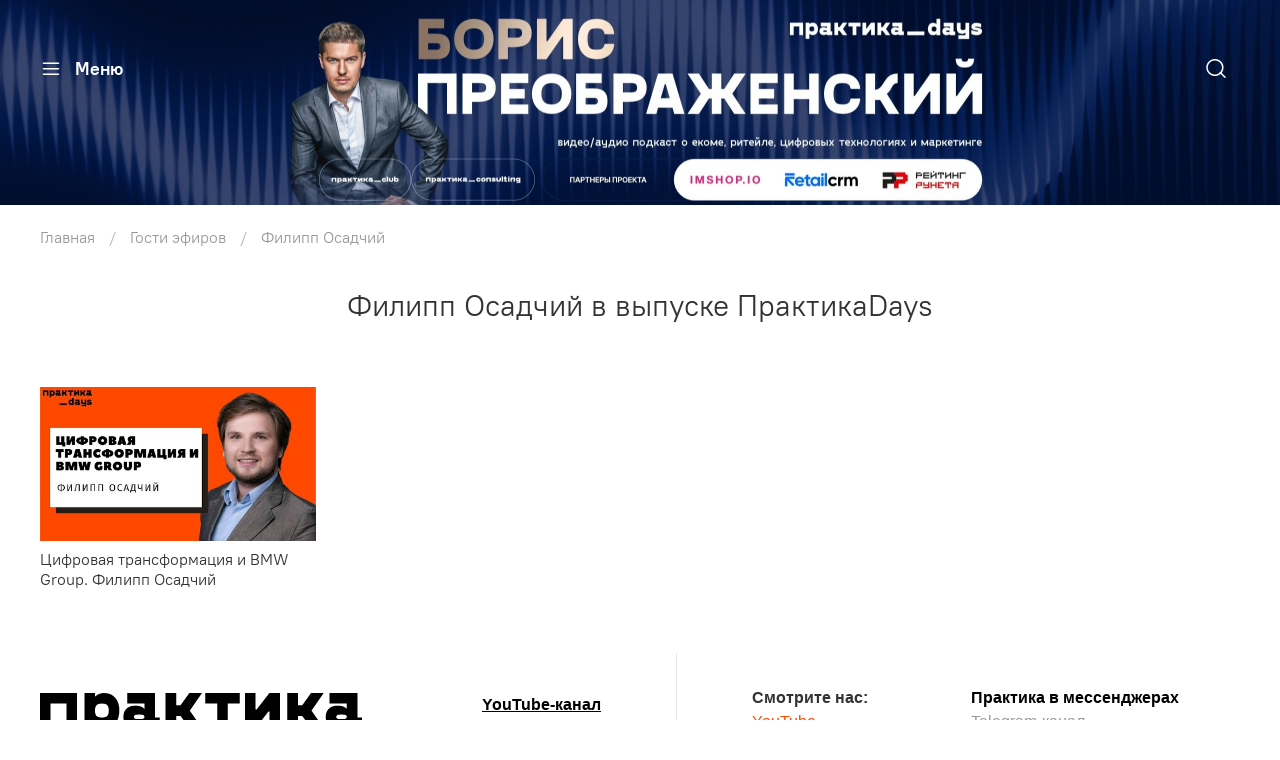

--- FILE ---
content_type: text/html; charset=utf-8
request_url: https://praktikadays.ru/collection/filipp-osadchiy
body_size: 57703
content:
<!DOCTYPE html>
<html
  style="
    --color-btn-bg:#ff6163;
--color-btn-bg-is-dark:true;
--bg:#ffffff;
--bg-is-dark:false;

--color-text: var(--color-text-dark);
--color-text-minor-shade: var(--color-text-dark-minor-shade);
--color-text-major-shade: var(--color-text-dark-major-shade);
--color-text-half-shade: var(--color-text-dark-half-shade);

--color-notice-warning-is-dark:false;
--color-notice-success-is-dark:false;
--color-notice-error-is-dark:false;
--color-notice-info-is-dark:false;
--color-form-controls-bg:var(--bg);
--color-form-controls-bg-disabled:var(--bg-minor-shade);
--color-form-controls-border-color:var(--bg-half-shade);
--color-form-controls-color:var(--color-text);
--is-editor:false;


  "
  >
  <head><meta data-config="{&quot;collection_products_count&quot;:1}" name="page-config" content="" /><meta data-config="{&quot;money_with_currency_format&quot;:{&quot;delimiter&quot;:&quot; &quot;,&quot;separator&quot;:&quot;.&quot;,&quot;format&quot;:&quot;%n %u&quot;,&quot;unit&quot;:&quot;₽&quot;,&quot;show_price_without_cents&quot;:1},&quot;currency_code&quot;:&quot;RUR&quot;,&quot;currency_iso_code&quot;:&quot;RUB&quot;,&quot;default_currency&quot;:{&quot;title&quot;:&quot;Российский рубль&quot;,&quot;code&quot;:&quot;RUR&quot;,&quot;rate&quot;:1.0,&quot;format_string&quot;:&quot;%n %u&quot;,&quot;unit&quot;:&quot;₽&quot;,&quot;price_separator&quot;:&quot;&quot;,&quot;is_default&quot;:true,&quot;price_delimiter&quot;:&quot;&quot;,&quot;show_price_with_delimiter&quot;:true,&quot;show_price_without_cents&quot;:true},&quot;facebook&quot;:{&quot;pixelActive&quot;:false,&quot;currency_code&quot;:&quot;RUB&quot;,&quot;use_variants&quot;:null},&quot;vk&quot;:{&quot;pixel_active&quot;:null,&quot;price_list_id&quot;:null},&quot;new_ya_metrika&quot;:false,&quot;ecommerce_data_container&quot;:&quot;dataLayer&quot;,&quot;common_js_version&quot;:null,&quot;vue_ui_version&quot;:null,&quot;feedback_captcha_enabled&quot;:true,&quot;account_id&quot;:2686159,&quot;hide_items_out_of_stock&quot;:true,&quot;forbid_order_over_existing&quot;:true,&quot;minimum_items_price&quot;:null,&quot;enable_comparison&quot;:true,&quot;locale&quot;:&quot;ru&quot;,&quot;client_group&quot;:null,&quot;consent_to_personal_data&quot;:{&quot;active&quot;:true,&quot;obligatory&quot;:true,&quot;description&quot;:&quot;\u003cp style=\&quot;text-align: center;\&quot;\u003e\u003cspan style=\&quot;font-size: 8pt;\&quot;\u003eЯ ознакомлен и согласен с условиями \u003ca href=\&quot;/page/oferta\&quot; target=\&quot;blank\&quot;\u003eоферты и политики конфиденциальности\u003c/a\u003e.\u003c/span\u003e\u003c/p\u003e&quot;},&quot;recaptcha_key&quot;:&quot;6LfXhUEmAAAAAOGNQm5_a2Ach-HWlFKD3Sq7vfFj&quot;,&quot;recaptcha_key_v3&quot;:&quot;6LcZi0EmAAAAAPNov8uGBKSHCvBArp9oO15qAhXa&quot;,&quot;yandex_captcha_key&quot;:&quot;ysc1_ec1ApqrRlTZTXotpTnO8PmXe2ISPHxsd9MO3y0rye822b9d2&quot;,&quot;checkout_float_order_content_block&quot;:false,&quot;available_products_characteristics_ids&quot;:null,&quot;sber_id_app_id&quot;:&quot;5b5a3c11-72e5-4871-8649-4cdbab3ba9a4&quot;,&quot;theme_generation&quot;:4,&quot;quick_checkout_captcha_enabled&quot;:false,&quot;max_order_lines_count&quot;:500,&quot;sber_bnpl_min_amount&quot;:1000,&quot;sber_bnpl_max_amount&quot;:150000,&quot;counter_settings&quot;:{&quot;data_layer_name&quot;:&quot;dataLayer&quot;,&quot;new_counters_setup&quot;:false,&quot;add_to_cart_event&quot;:true,&quot;remove_from_cart_event&quot;:true,&quot;add_to_wishlist_event&quot;:true},&quot;site_setting&quot;:{&quot;show_cart_button&quot;:true,&quot;show_service_button&quot;:false,&quot;show_marketplace_button&quot;:false,&quot;show_quick_checkout_button&quot;:false},&quot;warehouses&quot;:[],&quot;captcha_type&quot;:&quot;google&quot;,&quot;human_readable_urls&quot;:false}" name="shop-config" content="" /><meta name='js-evnvironment' content='production' /><meta name='default-locale' content='ru' /><meta name='insales-redefined-api-methods' content="[]" /><script type="text/javascript" src="https://static.insales-cdn.com/assets/static-versioned/v3.72/static/libs/lodash/4.17.21/lodash.min.js"></script>
<!--InsalesCounter -->
<script type="text/javascript">
(function() {
  if (typeof window.__insalesCounterId !== 'undefined') {
    return;
  }

  try {
    Object.defineProperty(window, '__insalesCounterId', {
      value: 2686159,
      writable: true,
      configurable: true
    });
  } catch (e) {
    console.error('InsalesCounter: Failed to define property, using fallback:', e);
    window.__insalesCounterId = 2686159;
  }

  if (typeof window.__insalesCounterId === 'undefined') {
    console.error('InsalesCounter: Failed to set counter ID');
    return;
  }

  let script = document.createElement('script');
  script.async = true;
  script.src = '/javascripts/insales_counter.js?7';
  let firstScript = document.getElementsByTagName('script')[0];
  firstScript.parentNode.insertBefore(script, firstScript);
})();
</script>
<!-- /InsalesCounter -->

    <!-- meta -->
<meta charset="UTF-8" /><title>ПрактикаDays - популярный подкаст о ритейле, e-commerce технологиях и маркетинге для крупного и среднего бизнеса.</title><meta name="description" content="Смотрите эфир на сайте ">
<meta data-config="{&quot;static-versioned&quot;: &quot;1.38&quot;}" name="theme-meta-data" content="">
<meta name="robots" content="index,follow" />
<meta http-equiv="X-UA-Compatible" content="IE=edge,chrome=1" />
<meta name="viewport" content="width=device-width, initial-scale=1.0" />
<meta name="SKYPE_TOOLBAR" content="SKYPE_TOOLBAR_PARSER_COMPATIBLE" />
<meta name="format-detection" content="telephone=no">



<!-- canonical url--><link rel="canonical" href="https://praktikadays.ru/collection/filipp-osadchiy"/>

<!-- rss feed-->
  
    <meta property="og:title" content="Филипп Осадчий">
  
  
  <meta property="og:type" content="website">
  <meta property="og:url" content="https://praktikadays.ru/collection/filipp-osadchiy">




<!-- icons-->
<link rel="icon" type="image/png" sizes="16x16" href="https://static.insales-cdn.com/assets/1/3539/4246995/1768214450/favicon.png" /><style media="screen">
  @supports (content-visibility: hidden) {
    body:not(.settings_loaded) {
      content-visibility: hidden;
    }
  }
  @supports not (content-visibility: hidden) {
    body:not(.settings_loaded) {
      visibility: hidden;
    }
  }
</style>


<meta name="yandex-verification" content="972bdf6d274a48c8" />

  </head>
  <body data-multi-lang="false" data-theme-template="collection" data-sidebar-type="normal" data-sidebar-position="left">
    <div class="preloader">
      <div class="lds-ellipsis"><div></div><div></div><div></div><div></div></div>
    </div>
    <noscript>
<div class="njs-alert-overlay">
  <div class="njs-alert-wrapper">
    <div class="njs-alert">
      <p></p>
    </div>
  </div>
</div>
</noscript>

    <div class="page_layout page_layout-clear page_layout_section_top">
      <header>
      
        <div
  class="layout widget-type_widget_v4_header_11_010735840fd0b9fb47442c3ce1dea72d"
  style="--bage-bg:#004A9E; --bage-bg-is-dark:true; --bage-bg-minor-shade:#005ac1; --bage-bg-minor-shade-is-dark:true; --bage-bg-major-shade:#006be4; --bage-bg-major-shade-is-dark:true; --bage-bg-half-shade:#4fa1ff; --bage-bg-half-shade-is-dark:true; --logo-img:'https://static.insales-cdn.com/files/1/7145/109763561/original/PD_Social_YouTube_2560x1439_be509e67d78d09e4ab813264550c5d3e_e8a14b928235d8488bedfd02c2d91bc0_c5.jpg'; --logo-img-mobile:'https://static.insales-cdn.com/files/1/3409/95661393/original/PD_1536x254_b989894d46d6cb772ff7bf75cb13f580.jpg'; --logo-max-width:220px; --catalog-location:show-immediately; --hide-catalog:false; --live-search:false; --hide-search:false; --hide-language:false; --hide-compare:false; --hide-personal:false; --hide-favorite:false; --mobile-panel-right-btn:cart; --hide-social:false; --layout-wide-bg:true; --layout-pt:1vw; --layout-pb:1vw; --layout-wide-content:false; --hide-desktop:false; --hide-mobile:false;"
  data-widget-drop-item-id="49929483"
  
  >
  <div class="layout__content">
    










<div class="header header_no-languages">

  <div class="header__area-logo">
    
  
    
      <a class="header__logo" href=" / ">
        <img class="header__logo__desktop" src="https://static.insales-cdn.com/files/1/7145/109763561/original/PD_Social_YouTube_2560x1439_be509e67d78d09e4ab813264550c5d3e_e8a14b928235d8488bedfd02c2d91bc0_c5.jpg" alt="Практика Days" />
        <img class="header__logo__mobile" src="https://static.insales-cdn.com/files/1/3409/95661393/original/PD_1536x254_b989894d46d6cb772ff7bf75cb13f580.jpg" alt="Практика Days" />
      </a>
    
  

  </div>

  <div class="header__content">
    <div class="header__area-show-menu">
      <button type="button" class="button button_size-s header__show-menu-btn js-show-side-panel">
        <span class="icon icon-bars"></span>
        <span class="header__show-menu-text">Меню</span>
      </button>
    </div>

    <div class="header__area-controls">
      
  <div class="header__search">
    <form action="/search" method="get" class="header__search-form">
      <input type="text" autocomplete="off" class="form-control form-control_size-l header__search-field" name="q" value="" placeholder="Поиск" />
      <input type="hidden" name="lang" value="ru">
      <div class="header__search__results" data-search-result></div>
    </form>
    <button type="button" class="header__search-btn js-show-search">
      <span class="icon icon-search _show"></span>
      <span class="icon icon-times _hide"></span>
    </button>
  </div>


      
      
      
      
      

      
  


    </div>
    
  </div>
</div>


<div class="side-panel side-panel_no-languages" style="visibility:hidden;">
  <div class="side-panel__content">
    <div class="side-panel__head">
      
  <div class="header__search">
    <form action="/search" method="get" class="header__search-form">
      <input type="text" autocomplete="off" class="form-control form-control_size-l header__search-field" name="q" value="" placeholder="Поиск" />
      <input type="hidden" name="lang" value="ru">
      <div class="header__search__results" data-search-result></div>
    </form>
    <button type="button" class="header__search-btn js-show-search">
      <span class="icon icon-search _show"></span>
      <span class="icon icon-times _hide"></span>
    </button>
  </div>


      <button type="button" class="button hide-side-panel-btn-mobile js-hide-side-panel">
        <span class="icon icon-times"></span>
      </button>
    </div>

    <div class="mobile-collections">
      
  
  

  

  
  

  <ul class="header__collections js-cut-list" data-navigation>
    
    
      
      
      

      
      

      
      

      
        

        

        <li class="header__collections-item" data-navigation-item>
          <div class="header__collections-controls">
            <a href="/collection/riteyl-seti-krupnyy-biznes" class="header__collections-link " data-navigation-link="/collection/riteyl-seti-krupnyy-biznes" >
              Ритейл сети, крупный бизнес

              
            </a>

            
          </div>

          

          

          
            </li>
          
      
      
    
      
      
      

      
      

      
      

      
        

        

        <li class="header__collections-item" data-navigation-item>
          <div class="header__collections-controls">
            <a href="/collection/malyy-i-sredniy-biznes-e-commerce-i-riteyl" class="header__collections-link " data-navigation-link="/collection/malyy-i-sredniy-biznes-e-commerce-i-riteyl" >
              Малый и средний бизнес, e-commerce и ритейл

              
            </a>

            
          </div>

          

          

          
            </li>
          
      
      
    
      
      
      

      
      

      
      

      
        

        

        <li class="header__collections-item" data-navigation-item>
          <div class="header__collections-controls">
            <a href="/collection/katalog-1-66bddf" class="header__collections-link " data-navigation-link="/collection/katalog-1-66bddf" >
              "Методичка". Разговоры о e-commerce и ритейле с экспертами

              
            </a>

            
          </div>

          

          

          
            </li>
          
      
      
    
      
      
      

      
      

      
      

      
        

        

        <li class="header__collections-item" data-navigation-item>
          <div class="header__collections-controls">
            <a href="/collection/marketpleysy-i-krupnye-internet-magaziny" class="header__collections-link " data-navigation-link="/collection/marketpleysy-i-krupnye-internet-magaziny" >
              Маркетплейсы и крупные интернет-магазины

              
            </a>

            
          </div>

          

          

          
            </li>
          
      
      
    
      
      
      

      
      

      
      

      
        

        

        <li class="header__collections-item" data-navigation-item>
          <div class="header__collections-controls">
            <a href="/collection/tehnologichnye-kompanii-strartapy-i-platformy" class="header__collections-link " data-navigation-link="/collection/tehnologichnye-kompanii-strartapy-i-platformy" >
              Технологичные компании, страртапы и платформы

              
            </a>

            
          </div>

          

          

          
            </li>
          
      
      
    
      
      
      

      
      

      
      

      
        

        

        <li class="header__collections-item" data-navigation-item>
          <div class="header__collections-controls">
            <a href="/collection/intervyu-s-predprinimatelyami" class="header__collections-link " data-navigation-link="/collection/intervyu-s-predprinimatelyami" >
              Интервью с предпринимателями

              
            </a>

            
          </div>

          

          

          
            </li>
          
      
      
    
      
      
      

      
      

      
      

      
        

        

        <li class="header__collections-item" data-navigation-item>
          <div class="header__collections-controls">
            <a href="/collection/proizvoditeli-i-brendy-ot-domashnih-startapov-do-mezhdunarodnyh-korporatsiy" class="header__collections-link " data-navigation-link="/collection/proizvoditeli-i-brendy-ot-domashnih-startapov-do-mezhdunarodnyh-korporatsiy" >
              Производители и бренды. От домашних стартапов до международных корпораций

              
            </a>

            
          </div>

          

          

          
            </li>
          
      
      
    
      
      
      

      
      

      
      

      
        

        

        <li class="header__collections-item" data-navigation-item>
          <div class="header__collections-controls">
            <a href="/collection/sellery-na-marketpleysah" class="header__collections-link " data-navigation-link="/collection/sellery-na-marketpleysah" >
              Селлеры на маркетплейсах

              
            </a>

            
          </div>

          

          

          
            </li>
          
      
      
    
      
      
      

      
      

      
      

      
        

        

        <li class="header__collections-item" data-navigation-item>
          <div class="header__collections-controls">
            <a href="/collection/interesnye-biznes-modeli" class="header__collections-link " data-navigation-link="/collection/interesnye-biznes-modeli" >
              Интересные бизнес-модели

              
            </a>

            
          </div>

          

          

          
            </li>
          
      
      
    
      
      
      

      
      

      
      

      
        

        

        <li class="header__collections-item" data-navigation-item>
          <div class="header__collections-controls">
            <a href="/collection/amazon-i-mezhdunarodnye-marketpleysy" class="header__collections-link " data-navigation-link="/collection/amazon-i-mezhdunarodnye-marketpleysy" >
              Amazon и международные маркетплейсы

              
            </a>

            
          </div>

          

          

          
            </li>
          
      
      
    
      
      
      

      
      

      
      

      
        

        

        <li class="header__collections-item" data-navigation-item>
          <div class="header__collections-controls">
            <a href="/collection/ekskursii" class="header__collections-link " data-navigation-link="/collection/ekskursii" >
              Экскурсии

              
            </a>

            
          </div>

          

          

          
            </li>
          
      
      
    
      
      
      

      
      

      
      

      
        

        

        <li class="header__collections-item" data-navigation-item>
          <div class="header__collections-controls">
            <a href="/collection/katalog-1-38cfee" class="header__collections-link " data-navigation-link="/collection/katalog-1-38cfee" >
              Конференции

              
            </a>

            
          </div>

          

          

          
            </li>
          
      
      
    
      
      
      

      
      

      
      

      
        

        

        <li class="header__collections-item" data-navigation-item>
          <div class="header__collections-controls">
            <a href="/collection/marketing" class="header__collections-link " data-navigation-link="/collection/marketing" >
              Маркетинг

              
            </a>

            
          </div>

          

          

          
            </li>
          
      
      
    
      
      
      

      
      

      
      

      
        

        

        <li class="header__collections-item" data-navigation-item>
          <div class="header__collections-controls">
            <a href="/collection/tsifrovaya-transformatsiya-innovatsii" class="header__collections-link " data-navigation-link="/collection/tsifrovaya-transformatsiya-innovatsii" >
              Цифровая трансформация, инновации

              
            </a>

            
          </div>

          

          

          
            </li>
          
      
      
    
      
      
      

      
      

      
      

      
        

        

        <li class="header__collections-item" data-navigation-item>
          <div class="header__collections-controls">
            <a href="/collection/ekspertnyy-sovet" class="header__collections-link " data-navigation-link="/collection/ekspertnyy-sovet" >
              Экспертный совет

              
            </a>

            
          </div>

          

          

          
            </li>
          
      
      
    
      
      
      

      
      

      
      

      
        

        

        <li class="header__collections-item" data-navigation-item>
          <div class="header__collections-controls">
            <a href="/collection/novye-efiry" class="header__collections-link " data-navigation-link="/collection/novye-efiry" >
              Самые интересные последние эфиры

              
            </a>

            
          </div>

          

          

          
            </li>
          
      
      
    
      
      
      

      
      

      
      

      
        

        

        <li class="header__collections-item" data-navigation-item>
          <div class="header__collections-controls">
            <a href="/collection/kompanii" class="header__collections-link  with-arrow" data-navigation-link="/collection/kompanii" >
              Компании

              
                <span class="icon icon-angle-down"></span>
              
            </a>

            
              <button class="button button_size-s header__collections-show-submenu-btn js-show-touch-submenu" type="button">
              <span class="icon icon-angle-down"></span>
            </button>
            
          </div>

          
            <ul class="header__collections-submenu" data-navigation-submenu>
              <div class="header__collections-submenu-content">
          

          

          
      
      
    
      
      
      

      
      

      
      

      
        

        

        <li class="header__collections-item" data-navigation-item>
          <div class="header__collections-controls">
            <a href="/collection/hbk-shuyskie-sittsy" class="header__collections-link " data-navigation-link="/collection/hbk-shuyskie-sittsy" >
              ХБК "Шуйские ситцы"

              
            </a>

            
          </div>

          

          

          
            </li>
          
      
      
    
      
      
      

      
      

      
      

      
        

        

        <li class="header__collections-item" data-navigation-item>
          <div class="header__collections-controls">
            <a href="/collection/kit-soler" class="header__collections-link " data-navigation-link="/collection/kit-soler" >
              KIT SOLER

              
            </a>

            
          </div>

          

          

          
            </li>
          
      
      
    
      
      
      

      
      

      
      

      
        

        

        <li class="header__collections-item" data-navigation-item>
          <div class="header__collections-controls">
            <a href="/collection/sbermarket" class="header__collections-link " data-navigation-link="/collection/sbermarket" >
              Сбермаркет

              
            </a>

            
          </div>

          

          

          
            </li>
          
      
      
    
      
      
      

      
      

      
      

      
        

        

        <li class="header__collections-item" data-navigation-item>
          <div class="header__collections-controls">
            <a href="/collection/eskyru" class="header__collections-link " data-navigation-link="/collection/eskyru" >
              Esky.ru

              
            </a>

            
          </div>

          

          

          
            </li>
          
      
      
    
      
      
      

      
      

      
      

      
        

        

        <li class="header__collections-item" data-navigation-item>
          <div class="header__collections-controls">
            <a href="/collection/skifmusic" class="header__collections-link " data-navigation-link="/collection/skifmusic" >
              Skifmusic

              
            </a>

            
          </div>

          

          

          
            </li>
          
      
      
    
      
      
      

      
      

      
      

      
        

        

        <li class="header__collections-item" data-navigation-item>
          <div class="header__collections-controls">
            <a href="/collection/sozvezdiya-krasoty" class="header__collections-link " data-navigation-link="/collection/sozvezdiya-krasoty" >
              Созвездия красоты

              
            </a>

            
          </div>

          

          

          
            </li>
          
      
      
    
      
      
      

      
      

      
      

      
        

        

        <li class="header__collections-item" data-navigation-item>
          <div class="header__collections-controls">
            <a href="/collection/gloriya-dzhins" class="header__collections-link " data-navigation-link="/collection/gloriya-dzhins" >
              Глория Джинс

              
            </a>

            
          </div>

          

          

          
            </li>
          
      
      
    
      
      
      

      
      

      
      

      
        

        

        <li class="header__collections-item" data-navigation-item>
          <div class="header__collections-controls">
            <a href="/collection/madrobotsru" class="header__collections-link " data-navigation-link="/collection/madrobotsru" >
              Madrobots.ru

              
            </a>

            
          </div>

          

          

          
            </li>
          
      
      
    
      
      
      

      
      

      
      

      
        

        

        <li class="header__collections-item" data-navigation-item>
          <div class="header__collections-controls">
            <a href="/collection/ursus" class="header__collections-link " data-navigation-link="/collection/ursus" >
              Урсус

              
            </a>

            
          </div>

          

          

          
            </li>
          
      
      
    
      
      
      

      
      

      
      

      
        

        

        <li class="header__collections-item" data-navigation-item>
          <div class="header__collections-controls">
            <a href="/collection/tele2" class="header__collections-link " data-navigation-link="/collection/tele2" >
              Tele2

              
            </a>

            
          </div>

          

          

          
            </li>
          
      
      
    
      
      
      

      
      

      
      

      
        

        

        <li class="header__collections-item" data-navigation-item>
          <div class="header__collections-controls">
            <a href="/collection/butikru" class="header__collections-link " data-navigation-link="/collection/butikru" >
              Бутик.ру

              
            </a>

            
          </div>

          

          

          
            </li>
          
      
      
    
      
      
      

      
      

      
      

      
        

        

        <li class="header__collections-item" data-navigation-item>
          <div class="header__collections-controls">
            <a href="/collection/riv-gosh" class="header__collections-link " data-navigation-link="/collection/riv-gosh" >
              РИВ ГОШ

              
            </a>

            
          </div>

          

          

          
            </li>
          
      
      
    
      
      
      

      
      

      
      

      
        

        

        <li class="header__collections-item" data-navigation-item>
          <div class="header__collections-controls">
            <a href="/collection/inventive-retail-group" class="header__collections-link " data-navigation-link="/collection/inventive-retail-group" >
              Inventive Retail Group

              
            </a>

            
          </div>

          

          

          
            </li>
          
      
      
    
      
      
      

      
      

      
      

      
        

        

        <li class="header__collections-item" data-navigation-item>
          <div class="header__collections-controls">
            <a href="/collection/unilever" class="header__collections-link " data-navigation-link="/collection/unilever" >
              Unilever

              
            </a>

            
          </div>

          

          

          
            </li>
          
      
      
    
      
      
      

      
      

      
      

      
        

        

        <li class="header__collections-item" data-navigation-item>
          <div class="header__collections-controls">
            <a href="/collection/katalog-1-93eee8" class="header__collections-link " data-navigation-link="/collection/katalog-1-93eee8" >
              GlaxoSmithKline

              
            </a>

            
          </div>

          

          

          
            </li>
          
      
      
    
      
      
      

      
      

      
      

      
        

        

        <li class="header__collections-item" data-navigation-item>
          <div class="header__collections-controls">
            <a href="/collection/chernaya-orhideya" class="header__collections-link " data-navigation-link="/collection/chernaya-orhideya" >
              Черная Орхидея

              
            </a>

            
          </div>

          

          

          
            </li>
          
      
      
    
      
      
      

      
      

      
      

      
        

        

        <li class="header__collections-item" data-navigation-item>
          <div class="header__collections-controls">
            <a href="/collection/azimut-hotels" class="header__collections-link " data-navigation-link="/collection/azimut-hotels" >
              AZIMUT Hotels

              
            </a>

            
          </div>

          

          

          
            </li>
          
      
      
    
      
      
      

      
      

      
      

      
        

        

        <li class="header__collections-item" data-navigation-item>
          <div class="header__collections-controls">
            <a href="/collection/leroy-merlin" class="header__collections-link " data-navigation-link="/collection/leroy-merlin" >
              Leroy Merlin

              
            </a>

            
          </div>

          

          

          
            </li>
          
      
      
    
      
      
      

      
      

      
      

      
        

        

        <li class="header__collections-item" data-navigation-item>
          <div class="header__collections-controls">
            <a href="/collection/drimsim" class="header__collections-link " data-navigation-link="/collection/drimsim" >
              Drimsim

              
            </a>

            
          </div>

          

          

          
            </li>
          
      
      
    
      
      
      

      
      

      
      

      
        

        

        <li class="header__collections-item" data-navigation-item>
          <div class="header__collections-controls">
            <a href="/collection/npo-sady-rossii" class="header__collections-link " data-navigation-link="/collection/npo-sady-rossii" >
              НПО Сады России

              
            </a>

            
          </div>

          

          

          
            </li>
          
      
      
    
      
      
      

      
      

      
      

      
        

        

        <li class="header__collections-item" data-navigation-item>
          <div class="header__collections-controls">
            <a href="/collection/kupivip" class="header__collections-link " data-navigation-link="/collection/kupivip" >
              KUPIVIP

              
            </a>

            
          </div>

          

          

          
            </li>
          
      
      
    
      
      
      

      
      

      
      

      
        

        

        <li class="header__collections-item" data-navigation-item>
          <div class="header__collections-controls">
            <a href="/collection/blue-sleep" class="header__collections-link " data-navigation-link="/collection/blue-sleep" >
              Blue Sleep

              
            </a>

            
          </div>

          

          

          
            </li>
          
      
      
    
      
      
      

      
      

      
      

      
        

        

        <li class="header__collections-item" data-navigation-item>
          <div class="header__collections-controls">
            <a href="/collection/delimobil" class="header__collections-link " data-navigation-link="/collection/delimobil" >
              Делимобиль

              
            </a>

            
          </div>

          

          

          
            </li>
          
      
      
    
      
      
      

      
      

      
      

      
        

        

        <li class="header__collections-item" data-navigation-item>
          <div class="header__collections-controls">
            <a href="/collection/eldorado" class="header__collections-link " data-navigation-link="/collection/eldorado" >
              Эльдорадо

              
            </a>

            
          </div>

          

          

          
            </li>
          
      
      
    
      
      
      

      
      

      
      

      
        

        

        <li class="header__collections-item" data-navigation-item>
          <div class="header__collections-controls">
            <a href="/collection/skyeng" class="header__collections-link " data-navigation-link="/collection/skyeng" >
              Skyeng

              
            </a>

            
          </div>

          

          

          
            </li>
          
      
      
    
      
      
      

      
      

      
      

      
        

        

        <li class="header__collections-item" data-navigation-item>
          <div class="header__collections-controls">
            <a href="/collection/dodo" class="header__collections-link " data-navigation-link="/collection/dodo" >
              Додо

              
            </a>

            
          </div>

          

          

          
            </li>
          
      
      
    
      
      
      

      
      

      
      

      
        

        

        <li class="header__collections-item" data-navigation-item>
          <div class="header__collections-controls">
            <a href="/collection/lenta" class="header__collections-link " data-navigation-link="/collection/lenta" >
              Лента

              
            </a>

            
          </div>

          

          

          
            </li>
          
      
      
    
      
      
      

      
      

      
      

      
        

        

        <li class="header__collections-item" data-navigation-item>
          <div class="header__collections-controls">
            <a href="/collection/220-volt" class="header__collections-link " data-navigation-link="/collection/220-volt" >
              220 Вольт

              
            </a>

            
          </div>

          

          

          
            </li>
          
      
      
    
      
      
      

      
      

      
      

      
        

        

        <li class="header__collections-item" data-navigation-item>
          <div class="header__collections-controls">
            <a href="/collection/riki-group" class="header__collections-link " data-navigation-link="/collection/riki-group" >
              Riki group

              
            </a>

            
          </div>

          

          

          
            </li>
          
      
      
    
      
      
      

      
      

      
      

      
        

        

        <li class="header__collections-item" data-navigation-item>
          <div class="header__collections-controls">
            <a href="/collection/solar-staff" class="header__collections-link " data-navigation-link="/collection/solar-staff" >
              Solar Staff

              
            </a>

            
          </div>

          

          

          
            </li>
          
      
      
    
      
      
      

      
      

      
      

      
        

        

        <li class="header__collections-item" data-navigation-item>
          <div class="header__collections-controls">
            <a href="/collection/fotosklad" class="header__collections-link " data-navigation-link="/collection/fotosklad" >
              Фотосклад

              
            </a>

            
          </div>

          

          

          
            </li>
          
      
      
    
      
      
      

      
      

      
      

      
        

        

        <li class="header__collections-item" data-navigation-item>
          <div class="header__collections-controls">
            <a href="/collection/fitmost" class="header__collections-link " data-navigation-link="/collection/fitmost" >
              Fitmost

              
            </a>

            
          </div>

          

          

          
            </li>
          
      
      
    
      
      
      

      
      

      
      

      
        

        

        <li class="header__collections-item" data-navigation-item>
          <div class="header__collections-controls">
            <a href="/collection/zproject" class="header__collections-link " data-navigation-link="/collection/zproject" >
              Z.project

              
            </a>

            
          </div>

          

          

          
            </li>
          
      
      
    
      
      
      

      
      

      
      

      
        

        

        <li class="header__collections-item" data-navigation-item>
          <div class="header__collections-controls">
            <a href="/collection/legend-new-york" class="header__collections-link " data-navigation-link="/collection/legend-new-york" >
              Legend New York

              
            </a>

            
          </div>

          

          

          
            </li>
          
      
      
    
      
      
      

      
      

      
      

      
        

        

        <li class="header__collections-item" data-navigation-item>
          <div class="header__collections-controls">
            <a href="/collection/perekrestok-onlayn" class="header__collections-link " data-navigation-link="/collection/perekrestok-onlayn" >
              Перекресток Онлайн

              
            </a>

            
          </div>

          

          

          
            </li>
          
      
      
    
      
      
      

      
      

      
      

      
        

        

        <li class="header__collections-item" data-navigation-item>
          <div class="header__collections-controls">
            <a href="/collection/12-storeez" class="header__collections-link " data-navigation-link="/collection/12-storeez" >
              12 STOREEZ

              
            </a>

            
          </div>

          

          

          
            </li>
          
      
      
    
      
      
      

      
      

      
      

      
        

        

        <li class="header__collections-item" data-navigation-item>
          <div class="header__collections-controls">
            <a href="/collection/cherrypie" class="header__collections-link " data-navigation-link="/collection/cherrypie" >
              CherryPie

              
            </a>

            
          </div>

          

          

          
            </li>
          
      
      
    
      
      
      

      
      

      
      

      
        

        

        <li class="header__collections-item" data-navigation-item>
          <div class="header__collections-controls">
            <a href="/collection/metro-cashcarry" class="header__collections-link " data-navigation-link="/collection/metro-cashcarry" >
              METRO Cash&Carry

              
            </a>

            
          </div>

          

          

          
            </li>
          
      
      
    
      
      
      

      
      

      
      

      
        

        

        <li class="header__collections-item" data-navigation-item>
          <div class="header__collections-controls">
            <a href="/collection/vseinstrumentyru" class="header__collections-link " data-navigation-link="/collection/vseinstrumentyru" >
              ВсеИнструменты.ру

              
            </a>

            
          </div>

          

          

          
            </li>
          
      
      
    
      
      
      

      
      

      
      

      
        

        

        <li class="header__collections-item" data-navigation-item>
          <div class="header__collections-controls">
            <a href="/collection/petshopru" class="header__collections-link " data-navigation-link="/collection/petshopru" >
              Petshop.ru

              
            </a>

            
          </div>

          

          

          
            </li>
          
      
      
    
      
      
      

      
      

      
      

      
        

        

        <li class="header__collections-item" data-navigation-item>
          <div class="header__collections-controls">
            <a href="/collection/ozon" class="header__collections-link " data-navigation-link="/collection/ozon" >
              OZON

              
            </a>

            
          </div>

          

          

          
            </li>
          
      
      
    
      
      
      

      
      

      
      

      
        

        

        <li class="header__collections-item" data-navigation-item>
          <div class="header__collections-controls">
            <a href="/collection/ucandy" class="header__collections-link " data-navigation-link="/collection/ucandy" >
              Ucandy

              
            </a>

            
          </div>

          

          

          
            </li>
          
      
      
    
      
      
      

      
      

      
      

      
        

        

        <li class="header__collections-item" data-navigation-item>
          <div class="header__collections-controls">
            <a href="/collection/homeme" class="header__collections-link " data-navigation-link="/collection/homeme" >
              HomeMe

              
            </a>

            
          </div>

          

          

          
            </li>
          
      
      
    
      
      
      

      
      

      
      

      
        

        

        <li class="header__collections-item" data-navigation-item>
          <div class="header__collections-controls">
            <a href="/collection/pediatr-247" class="header__collections-link " data-navigation-link="/collection/pediatr-247" >
              Педиатр 24/7

              
            </a>

            
          </div>

          

          

          
            </li>
          
      
      
    
      
      
      

      
      

      
      

      
        

        

        <li class="header__collections-item" data-navigation-item>
          <div class="header__collections-controls">
            <a href="/collection/onlayn-doktor" class="header__collections-link " data-navigation-link="/collection/onlayn-doktor" >
              Онлайн Доктор

              
            </a>

            
          </div>

          

          

          
            </li>
          
      
      
    
      
      
      

      
      

      
      

      
        

        

        <li class="header__collections-item" data-navigation-item>
          <div class="header__collections-controls">
            <a href="/collection/nebo-v-almazah" class="header__collections-link " data-navigation-link="/collection/nebo-v-almazah" >
              Небо в алмазах

              
            </a>

            
          </div>

          

          

          
            </li>
          
      
      
    
      
      
      

      
      

      
      

      
        

        

        <li class="header__collections-item" data-navigation-item>
          <div class="header__collections-controls">
            <a href="/collection/proekt111" class="header__collections-link " data-navigation-link="/collection/proekt111" >
              Проект111

              
            </a>

            
          </div>

          

          

          
            </li>
          
      
      
    
      
      
      

      
      

      
      

      
        

        

        <li class="header__collections-item" data-navigation-item>
          <div class="header__collections-controls">
            <a href="/collection/giftsru" class="header__collections-link " data-navigation-link="/collection/giftsru" >
              gifts.ru

              
            </a>

            
          </div>

          

          

          
            </li>
          
      
      
    
      
      
      

      
      

      
      

      
        

        

        <li class="header__collections-item" data-navigation-item>
          <div class="header__collections-controls">
            <a href="/collection/dochki-synochki" class="header__collections-link " data-navigation-link="/collection/dochki-synochki" >
              Дочки-Сыночки

              
            </a>

            
          </div>

          

          

          
            </li>
          
      
      
    
      
      
      

      
      

      
      

      
        

        

        <li class="header__collections-item" data-navigation-item>
          <div class="header__collections-controls">
            <a href="/collection/utkonos-onlayn" class="header__collections-link " data-navigation-link="/collection/utkonos-onlayn" >
              Утконос Онлайн

              
            </a>

            
          </div>

          

          

          
            </li>
          
      
      
    
      
      
      

      
      

      
      

      
        

        

        <li class="header__collections-item" data-navigation-item>
          <div class="header__collections-controls">
            <a href="/collection/astro-volga" class="header__collections-link " data-navigation-link="/collection/astro-volga" >
              Астро-Волга

              
            </a>

            
          </div>

          

          

          
            </li>
          
      
      
    
      
      
      

      
      

      
      

      
        

        

        <li class="header__collections-item" data-navigation-item>
          <div class="header__collections-controls">
            <a href="/collection/yarmarka-masterov" class="header__collections-link " data-navigation-link="/collection/yarmarka-masterov" >
              Ярмарка Мастеров

              
            </a>

            
          </div>

          

          

          
            </li>
          
      
      
    
      
      
      

      
      

      
      

      
        

        

        <li class="header__collections-item" data-navigation-item>
          <div class="header__collections-controls">
            <a href="/collection/rb-dettol-clerasil-durex-nurofen" class="header__collections-link " data-navigation-link="/collection/rb-dettol-clerasil-durex-nurofen" >
              RB (Dettol, Clerasil, Durex, Nurofen

              
            </a>

            
          </div>

          

          

          
            </li>
          
      
      
    
      
      
      

      
      

      
      

      
        

        

        <li class="header__collections-item" data-navigation-item>
          <div class="header__collections-controls">
            <a href="/collection/postavschik-schastya" class="header__collections-link " data-navigation-link="/collection/postavschik-schastya" >
              Поставщик счастья

              
            </a>

            
          </div>

          

          

          
            </li>
          
      
      
    
      
      
      

      
      

      
      

      
        

        

        <li class="header__collections-item" data-navigation-item>
          <div class="header__collections-controls">
            <a href="/collection/vsemayki" class="header__collections-link " data-navigation-link="/collection/vsemayki" >
              ВсеМайки

              
            </a>

            
          </div>

          

          

          
            </li>
          
      
      
    
      
      
      

      
      

      
      

      
        

        

        <li class="header__collections-item" data-navigation-item>
          <div class="header__collections-controls">
            <a href="/collection/dns-digital-store" class="header__collections-link " data-navigation-link="/collection/dns-digital-store" >
              DNS Digital Store

              
            </a>

            
          </div>

          

          

          
            </li>
          
      
      
    
      
      
      

      
      

      
      

      
        

        

        <li class="header__collections-item" data-navigation-item>
          <div class="header__collections-controls">
            <a href="/collection/3dplitkaru" class="header__collections-link " data-navigation-link="/collection/3dplitkaru" >
              3Dplitka.ru

              
            </a>

            
          </div>

          

          

          
            </li>
          
      
      
    
      
      
      

      
      

      
      

      
        

        

        <li class="header__collections-item" data-navigation-item>
          <div class="header__collections-controls">
            <a href="/collection/aptekaru-ao-npk-katren" class="header__collections-link " data-navigation-link="/collection/aptekaru-ao-npk-katren" >
              Аптека.ру (АО НПК «Катрен»)

              
            </a>

            
          </div>

          

          

          
            </li>
          
      
      
    
      
      
      

      
      

      
      

      
        

        

        <li class="header__collections-item" data-navigation-item>
          <div class="header__collections-controls">
            <a href="/collection/hlebprom" class="header__collections-link " data-navigation-link="/collection/hlebprom" >
              Хлебпром

              
            </a>

            
          </div>

          

          

          
            </li>
          
      
      
    
      
      
      

      
      

      
      

      
        

        

        <li class="header__collections-item" data-navigation-item>
          <div class="header__collections-controls">
            <a href="/collection/askona" class="header__collections-link " data-navigation-link="/collection/askona" >
              Аскона

              
            </a>

            
          </div>

          

          

          
            </li>
          
      
      
    
      
      
      

      
      

      
      

      
        

        

        <li class="header__collections-item" data-navigation-item>
          <div class="header__collections-controls">
            <a href="/collection/tsvet-divanov" class="header__collections-link " data-navigation-link="/collection/tsvet-divanov" >
              Цвет диванов

              
            </a>

            
          </div>

          

          

          
            </li>
          
      
      
    
      
      
      

      
      

      
      

      
        

        

        <li class="header__collections-item" data-navigation-item>
          <div class="header__collections-controls">
            <a href="/collection/sitilink" class="header__collections-link " data-navigation-link="/collection/sitilink" >
              Ситилинк

              
            </a>

            
          </div>

          

          

          
            </li>
          
      
      
    
      
      
      

      
      

      
      

      
        

        

        <li class="header__collections-item" data-navigation-item>
          <div class="header__collections-controls">
            <a href="/collection/holodilnikru" class="header__collections-link " data-navigation-link="/collection/holodilnikru" >
              Холодильник.ру

              
            </a>

            
          </div>

          

          

          
            </li>
          
      
      
    
      
      
      

      
      

      
      

      
        

        

        <li class="header__collections-item" data-navigation-item>
          <div class="header__collections-controls">
            <a href="/collection/std-petrovich" class="header__collections-link " data-navigation-link="/collection/std-petrovich" >
              СТД Петрович

              
            </a>

            
          </div>

          

          

          
            </li>
          
      
      
    
      
      
      

      
      

      
      

      
        

        

        <li class="header__collections-item" data-navigation-item>
          <div class="header__collections-controls">
            <a href="/collection/panasonic-russia" class="header__collections-link " data-navigation-link="/collection/panasonic-russia" >
              Panasonic Russia

              
            </a>

            
          </div>

          

          

          
            </li>
          
      
      
    
      
      
      

      
      

      
      

      
        

        

        <li class="header__collections-item" data-navigation-item>
          <div class="header__collections-controls">
            <a href="/collection/mrdoors" class="header__collections-link " data-navigation-link="/collection/mrdoors" >
              Mr.Doors

              
            </a>

            
          </div>

          

          

          
            </li>
          
      
      
    
      
      
      

      
      

      
      

      
        

        

        <li class="header__collections-item" data-navigation-item>
          <div class="header__collections-controls">
            <a href="/collection/vympelkom-bilayn" class="header__collections-link " data-navigation-link="/collection/vympelkom-bilayn" >
              ВымпелКом (Билайн)

              
            </a>

            
          </div>

          

          

          
            </li>
          
      
      
    
      
      
      

      
      

      
      

      
        

        

        <li class="header__collections-item" data-navigation-item>
          <div class="header__collections-controls">
            <a href="/collection/makslevel" class="header__collections-link " data-navigation-link="/collection/makslevel" >
              Макслевел

              
            </a>

            
          </div>

          

          

          
            </li>
          
      
      
    
      
      
      

      
      

      
      

      
        

        

        <li class="header__collections-item" data-navigation-item>
          <div class="header__collections-controls">
            <a href="/collection/olant" class="header__collections-link " data-navigation-link="/collection/olant" >
              Олант

              
            </a>

            
          </div>

          

          

          
            </li>
          
      
      
    
      
      
      

      
      

      
      

      
        

        

        <li class="header__collections-item" data-navigation-item>
          <div class="header__collections-controls">
            <a href="/collection/svyaznoy" class="header__collections-link " data-navigation-link="/collection/svyaznoy" >
              Связной

              
            </a>

            
          </div>

          

          

          
            </li>
          
      
      
    
      
      
      

      
      

      
      

      
        

        

        <li class="header__collections-item" data-navigation-item>
          <div class="header__collections-controls">
            <a href="/collection/restore" class="header__collections-link " data-navigation-link="/collection/restore" >
              re:Store

              
            </a>

            
          </div>

          

          

          
            </li>
          
      
      
    
      
      
      

      
      

      
      

      
        

        

        <li class="header__collections-item" data-navigation-item>
          <div class="header__collections-controls">
            <a href="/collection/mars" class="header__collections-link " data-navigation-link="/collection/mars" >
              Mars

              
            </a>

            
          </div>

          

          

          
            </li>
          
      
      
    
      
      
      

      
      

      
      

      
        

        

        <li class="header__collections-item" data-navigation-item>
          <div class="header__collections-controls">
            <a href="/collection/yulmart" class="header__collections-link " data-navigation-link="/collection/yulmart" >
              Юлмарт

              
            </a>

            
          </div>

          

          

          
            </li>
          
      
      
    
      
      
      

      
      

      
      

      
        

        

        <li class="header__collections-item" data-navigation-item>
          <div class="header__collections-controls">
            <a href="/collection/salomon" class="header__collections-link " data-navigation-link="/collection/salomon" >
              Salomon

              
            </a>

            
          </div>

          

          

          
            </li>
          
      
      
    
      
      
      

      
      

      
      

      
        

        

        <li class="header__collections-item" data-navigation-item>
          <div class="header__collections-controls">
            <a href="/collection/stilnye-kuhni" class="header__collections-link " data-navigation-link="/collection/stilnye-kuhni" >
              Стильные Кухни

              
            </a>

            
          </div>

          

          

          
            </li>
          
      
      
    
      
      
      

      
      

      
      

      
        

        

        <li class="header__collections-item" data-navigation-item>
          <div class="header__collections-controls">
            <a href="/collection/partiya-edy" class="header__collections-link " data-navigation-link="/collection/partiya-edy" >
              Партия Еды

              
            </a>

            
          </div>

          

          

          
            </li>
          
      
      
    
      
      
      

      
      

      
      

      
        

        

        <li class="header__collections-item" data-navigation-item>
          <div class="header__collections-controls">
            <a href="/collection/thomas-munz-zenden-group" class="header__collections-link " data-navigation-link="/collection/thomas-munz-zenden-group" >
              Thomas Münz (Zenden Group)

              
            </a>

            
          </div>

          

          

          
            </li>
          
      
      
    
      
      
      

      
      

      
      

      
        

        

        <li class="header__collections-item" data-navigation-item>
          <div class="header__collections-controls">
            <a href="/collection/onlayn-treydru" class="header__collections-link " data-navigation-link="/collection/onlayn-treydru" >
              Онлайн Трейд.ру

              
            </a>

            
          </div>

          

          

          
            </li>
          
      
      
    
      
      
      

      
      

      
      

      
        

        

        <li class="header__collections-item" data-navigation-item>
          <div class="header__collections-controls">
            <a href="/collection/mir-kubikov-lego" class="header__collections-link " data-navigation-link="/collection/mir-kubikov-lego" >
              Мир Кубиков Lego

              
            </a>

            
          </div>

          

          

          
            </li>
          
      
      
    
      
      
      

      
      

      
      

      
        

        

        <li class="header__collections-item" data-navigation-item>
          <div class="header__collections-controls">
            <a href="/collection/pandora" class="header__collections-link " data-navigation-link="/collection/pandora" >
              Pandora

              
            </a>

            
          </div>

          

          

          
            </li>
          
      
      
    
      
      
      

      
      

      
      

      
        

        

        <li class="header__collections-item" data-navigation-item>
          <div class="header__collections-controls">
            <a href="/collection/flowwow" class="header__collections-link " data-navigation-link="/collection/flowwow" >
              Flowwow

              
            </a>

            
          </div>

          

          

          
            </li>
          
      
      
    
      
      
      

      
      

      
      

      
        

        

        <li class="header__collections-item" data-navigation-item>
          <div class="header__collections-controls">
            <a href="/collection/sudar" class="header__collections-link " data-navigation-link="/collection/sudar" >
              Сударь

              
            </a>

            
          </div>

          

          

          
            </li>
          
      
      
    
      
      
      

      
      

      
      

      
        

        

        <li class="header__collections-item" data-navigation-item>
          <div class="header__collections-controls">
            <a href="/collection/sberavto" class="header__collections-link " data-navigation-link="/collection/sberavto" >
              Сберавто

              
            </a>

            
          </div>

          

          

          
            </li>
          
      
      
    
      
      
      

      
      

      
      

      
        

        

        <li class="header__collections-item" data-navigation-item>
          <div class="header__collections-controls">
            <a href="/collection/mcdonalds" class="header__collections-link " data-navigation-link="/collection/mcdonalds" >
              McDonald's

              
            </a>

            
          </div>

          

          

          
            </li>
          
      
      
    
      
      
      

      
      

      
      

      
        

        

        <li class="header__collections-item" data-navigation-item>
          <div class="header__collections-controls">
            <a href="/collection/kolyaski-krovatki" class="header__collections-link " data-navigation-link="/collection/kolyaski-krovatki" >
              Коляски-Кроватки

              
            </a>

            
          </div>

          

          

          
            </li>
          
      
      
    
      
      
      

      
      

      
      

      
        

        

        <li class="header__collections-item" data-navigation-item>
          <div class="header__collections-controls">
            <a href="/collection/igooods" class="header__collections-link " data-navigation-link="/collection/igooods" >
              igooods

              
            </a>

            
          </div>

          

          

          
            </li>
          
      
      
    
      
      
      

      
      

      
      

      
        

        

        <li class="header__collections-item" data-navigation-item>
          <div class="header__collections-controls">
            <a href="/collection/hogl-russia" class="header__collections-link " data-navigation-link="/collection/hogl-russia" >
              Högl Russia

              
            </a>

            
          </div>

          

          

          
            </li>
          
      
      
    
      
      
      

      
      

      
      

      
        

        

        <li class="header__collections-item" data-navigation-item>
          <div class="header__collections-controls">
            <a href="/collection/stanley-black-decker" class="header__collections-link " data-navigation-link="/collection/stanley-black-decker" >
              Stanley Black & Decker

              
            </a>

            
          </div>

          

          

          
            </li>
          
      
      
    
      
      
      

      
      

      
      

      
        

        

        <li class="header__collections-item" data-navigation-item>
          <div class="header__collections-controls">
            <a href="/collection/office-expertkz" class="header__collections-link " data-navigation-link="/collection/office-expertkz" >
              Office-Expert.kz

              
            </a>

            
          </div>

          

          

          
            </li>
          
      
      
    
      
      
      

      
      

      
      

      
        

        

        <li class="header__collections-item" data-navigation-item>
          <div class="header__collections-controls">
            <a href="/collection/oekz" class="header__collections-link " data-navigation-link="/collection/oekz" >
              OE.kz

              
            </a>

            
          </div>

          

          

          
            </li>
          
      
      
    
      
      
      

      
      

      
      

      
        

        

        <li class="header__collections-item" data-navigation-item>
          <div class="header__collections-controls">
            <a href="/collection/data-insight" class="header__collections-link " data-navigation-link="/collection/data-insight" >
              Data Insight

              
            </a>

            
          </div>

          

          

          
            </li>
          
      
      
    
      
      
      

      
      

      
      

      
        

        

        <li class="header__collections-item" data-navigation-item>
          <div class="header__collections-controls">
            <a href="/collection/maslomarket" class="header__collections-link " data-navigation-link="/collection/maslomarket" >
              МаслоМаркет

              
            </a>

            
          </div>

          

          

          
            </li>
          
      
      
    
      
      
      

      
      

      
      

      
        

        

        <li class="header__collections-item" data-navigation-item>
          <div class="header__collections-controls">
            <a href="/collection/anytime-prime" class="header__collections-link " data-navigation-link="/collection/anytime-prime" >
              Anytime Prime

              
            </a>

            
          </div>

          

          

          
            </li>
          
      
      
    
      
      
      

      
      

      
      

      
        

        

        <li class="header__collections-item" data-navigation-item>
          <div class="header__collections-controls">
            <a href="/collection/street-beat" class="header__collections-link " data-navigation-link="/collection/street-beat" >
              Street Beat

              
            </a>

            
          </div>

          

          

          
            </li>
          
      
      
    
      
      
      

      
      

      
      

      
        

        

        <li class="header__collections-item" data-navigation-item>
          <div class="header__collections-controls">
            <a href="/collection/respect" class="header__collections-link " data-navigation-link="/collection/respect" >
              Respect

              
            </a>

            
          </div>

          

          

          
            </li>
          
      
      
    
      
      
      

      
      

      
      

      
        

        

        <li class="header__collections-item" data-navigation-item>
          <div class="header__collections-controls">
            <a href="/collection/audiomaniya" class="header__collections-link " data-navigation-link="/collection/audiomaniya" >
              Аудиомания

              
            </a>

            
          </div>

          

          

          
            </li>
          
      
      
    
      
      
      

      
      

      
      

      
        

        

        <li class="header__collections-item" data-navigation-item>
          <div class="header__collections-controls">
            <a href="/collection/miele" class="header__collections-link " data-navigation-link="/collection/miele" >
              Miele

              
            </a>

            
          </div>

          

          

          
            </li>
          
      
      
    
      
      
      

      
      

      
      

      
        

        

        <li class="header__collections-item" data-navigation-item>
          <div class="header__collections-controls">
            <a href="/collection/home-shopping-russia" class="header__collections-link " data-navigation-link="/collection/home-shopping-russia" >
              Home Shopping Russia

              
            </a>

            
          </div>

          

          

          
            </li>
          
      
      
    
      
      
      

      
      

      
      

      
        

        

        <li class="header__collections-item" data-navigation-item>
          <div class="header__collections-controls">
            <a href="/collection/tsum-tsum" class="header__collections-link " data-navigation-link="/collection/tsum-tsum" >
              ЦУМ / TSUM

              
            </a>

            
          </div>

          

          

          
            </li>
          
      
      
    
      
      
      

      
      

      
      

      
        

        

        <li class="header__collections-item" data-navigation-item>
          <div class="header__collections-controls">
            <a href="/collection/tom-tailor-rossiya" class="header__collections-link " data-navigation-link="/collection/tom-tailor-rossiya" >
              Tom Tailor Россия

              
            </a>

            
          </div>

          

          

          
            </li>
          
      
      
    
      
      
      

      
      

      
      

      
        

        

        <li class="header__collections-item" data-navigation-item>
          <div class="header__collections-controls">
            <a href="/collection/hipo" class="header__collections-link " data-navigation-link="/collection/hipo" >
              Hipo

              
            </a>

            
          </div>

          

          

          
            </li>
          
      
      
    
      
      
      

      
      

      
      

      
        

        

        <li class="header__collections-item" data-navigation-item>
          <div class="header__collections-controls">
            <a href="/collection/new-age-lab" class="header__collections-link " data-navigation-link="/collection/new-age-lab" >
              New Age Lab

              
            </a>

            
          </div>

          

          

          
            </li>
          
      
      
    
      
      
      

      
      

      
      

      
        

        

        <li class="header__collections-item" data-navigation-item>
          <div class="header__collections-controls">
            <a href="/collection/iwengo" class="header__collections-link " data-navigation-link="/collection/iwengo" >
              iWENGO

              
            </a>

            
          </div>

          

          

          
            </li>
          
      
      
    
      
      
      

      
      

      
      

      
        

        

        <li class="header__collections-item" data-navigation-item>
          <div class="header__collections-controls">
            <a href="/collection/ekookna" class="header__collections-link " data-navigation-link="/collection/ekookna" >
              ЭКООКНА

              
            </a>

            
          </div>

          

          

          
            </li>
          
      
      
    
      
      
      

      
      

      
      

      
        

        

        <li class="header__collections-item" data-navigation-item>
          <div class="header__collections-controls">
            <a href="/collection/kitanaru" class="header__collections-link " data-navigation-link="/collection/kitanaru" >
              Китана.ру

              
            </a>

            
          </div>

          

          

          
            </li>
          
      
      
    
      
      
      

      
      

      
      

      
        

        

        <li class="header__collections-item" data-navigation-item>
          <div class="header__collections-controls">
            <a href="/collection/katalog-1-95dc00" class="header__collections-link " data-navigation-link="/collection/katalog-1-95dc00" >
              мосигра

              
            </a>

            
          </div>

          

          

          
            </li>
          
      
      
    
      
      
      

      
      

      
      

      
        

        

        <li class="header__collections-item" data-navigation-item>
          <div class="header__collections-controls">
            <a href="/collection/gloria-jeans" class="header__collections-link " data-navigation-link="/collection/gloria-jeans" >
              Gloria Jeans

              
            </a>

            
          </div>

          

          

          
            </li>
          
      
      
    
      
      
      

      
      

      
      

      
        

        

        <li class="header__collections-item" data-navigation-item>
          <div class="header__collections-controls">
            <a href="/collection/katalog-1-ca5cc1" class="header__collections-link " data-navigation-link="/collection/katalog-1-ca5cc1" >
              Boardriders

              
            </a>

            
          </div>

          

          

          
            </li>
          
      
      
    
      
      
      

      
      

      
      

      
        

        

        <li class="header__collections-item" data-navigation-item>
          <div class="header__collections-controls">
            <a href="/collection/assotsiatsiya-kompaniy-internet-torgovli-akit" class="header__collections-link " data-navigation-link="/collection/assotsiatsiya-kompaniy-internet-torgovli-akit" >
              Ассоциация Компаний Интернет-торговли (АКИТ)

              
            </a>

            
          </div>

          

          

          
            </li>
          
      
      
    
      
      
      

      
      

      
      

      
        

        

        <li class="header__collections-item" data-navigation-item>
          <div class="header__collections-controls">
            <a href="/collection/farmaimpeks" class="header__collections-link " data-navigation-link="/collection/farmaimpeks" >
              Фармаимпекс

              
            </a>

            
          </div>

          

          

          
            </li>
          
      
      
    
      
      
      

      
      

      
      

      
        

        

        <li class="header__collections-item" data-navigation-item>
          <div class="header__collections-controls">
            <a href="/collection/prostaya-nauka" class="header__collections-link " data-navigation-link="/collection/prostaya-nauka" >
              Простая Наука

              
            </a>

            
          </div>

          

          

          
            </li>
          
      
      
    
      
      
      

      
      

      
      

      
        

        

        <li class="header__collections-item" data-navigation-item>
          <div class="header__collections-controls">
            <a href="/collection/ship-shipru" class="header__collections-link " data-navigation-link="/collection/ship-shipru" >
              Шип-Шип.ру

              
            </a>

            
          </div>

          

          

          
            </li>
          
      
      
    
      
      
      

      
      

      
      

      
        

        

        <li class="header__collections-item" data-navigation-item>
          <div class="header__collections-controls">
            <a href="/collection/gourji" class="header__collections-link " data-navigation-link="/collection/gourji" >
              Gourji

              
            </a>

            
          </div>

          

          

          
            </li>
          
      
      
    
      
      
      

      
      

      
      

      
        

        

        <li class="header__collections-item" data-navigation-item>
          <div class="header__collections-controls">
            <a href="/collection/rubashka-na-zakaz" class="header__collections-link " data-navigation-link="/collection/rubashka-na-zakaz" >
              Рубашка на заказ

              
            </a>

            
          </div>

          

          

          
            </li>
          
      
      
    
      
      
      

      
      

      
      

      
        

        

        <li class="header__collections-item" data-navigation-item>
          <div class="header__collections-controls">
            <a href="/collection/ironcust" class="header__collections-link " data-navigation-link="/collection/ironcust" >
              Ironcust

              
            </a>

            
          </div>

          

          

          
            </li>
          
      
      
    
      
      
      

      
      

      
      

      
        

        

        <li class="header__collections-item" data-navigation-item>
          <div class="header__collections-controls">
            <a href="/collection/labelup" class="header__collections-link " data-navigation-link="/collection/labelup" >
              Labelup

              
            </a>

            
          </div>

          

          

          
            </li>
          
      
      
    
      
      
      

      
      

      
      

      
        

        

        <li class="header__collections-item" data-navigation-item>
          <div class="header__collections-controls">
            <a href="/collection/goodlook" class="header__collections-link " data-navigation-link="/collection/goodlook" >
              Goodlook

              
            </a>

            
          </div>

          

          

          
            </li>
          
      
      
    
      
      
      

      
      

      
      

      
        

        

        <li class="header__collections-item" data-navigation-item>
          <div class="header__collections-controls">
            <a href="/collection/rusonyx" class="header__collections-link " data-navigation-link="/collection/rusonyx" >
              RUSONYX

              
            </a>

            
          </div>

          

          

          
            </li>
          
      
      
    
      
      
      

      
      

      
      

      
        

        

        <li class="header__collections-item" data-navigation-item>
          <div class="header__collections-controls">
            <a href="/collection/eaptekaru" class="header__collections-link " data-navigation-link="/collection/eaptekaru" >
              EAPTEKA.RU

              
            </a>

            
          </div>

          

          

          
            </li>
          
      
      
    
      
      
      

      
      

      
      

      
        

        

        <li class="header__collections-item" data-navigation-item>
          <div class="header__collections-controls">
            <a href="/collection/kant" class="header__collections-link " data-navigation-link="/collection/kant" >
              КАНТ

              
            </a>

            
          </div>

          

          

          
            </li>
          
      
      
    
      
      
      

      
      

      
      

      
        

        

        <li class="header__collections-item" data-navigation-item>
          <div class="header__collections-controls">
            <a href="/collection/helptomamaru" class="header__collections-link " data-navigation-link="/collection/helptomamaru" >
              Helptomama.ru

              
            </a>

            
          </div>

          

          

          
            </li>
          
      
      
    
      
      
      

      
      

      
      

      
        

        

        <li class="header__collections-item" data-navigation-item>
          <div class="header__collections-controls">
            <a href="/collection/goods" class="header__collections-link " data-navigation-link="/collection/goods" >
              Goods

              
            </a>

            
          </div>

          

          

          
            </li>
          
      
      
    
      
      
      

      
      

      
      

      
        

        

        <li class="header__collections-item" data-navigation-item>
          <div class="header__collections-controls">
            <a href="/collection/sher" class="header__collections-link " data-navigation-link="/collection/sher" >
              Sher!,

              
            </a>

            
          </div>

          

          

          
            </li>
          
      
      
    
      
      
      

      
      

      
      

      
        

        

        <li class="header__collections-item" data-navigation-item>
          <div class="header__collections-controls">
            <a href="/collection/odgers-berndtson-russia" class="header__collections-link " data-navigation-link="/collection/odgers-berndtson-russia" >
              Odgers Berndtson Russia

              
            </a>

            
          </div>

          

          

          
            </li>
          
      
      
    
      
      
      

      
      

      
      

      
        

        

        <li class="header__collections-item" data-navigation-item>
          <div class="header__collections-controls">
            <a href="/collection/hills-pet-nutrition" class="header__collections-link " data-navigation-link="/collection/hills-pet-nutrition" >
              Hill’s Pet Nutrition

              
            </a>

            
          </div>

          

          

          
            </li>
          
      
      
    
      
      
      

      
      

      
      

      
        

        

        <li class="header__collections-item" data-navigation-item>
          <div class="header__collections-controls">
            <a href="/collection/laboratorii-bega-runlab" class="header__collections-link " data-navigation-link="/collection/laboratorii-bega-runlab" >
              Лаборатории бега Runlab

              
            </a>

            
          </div>

          

          

          
            </li>
          
      
      
    
      
      
      

      
      

      
      

      
        

        

        <li class="header__collections-item" data-navigation-item>
          <div class="header__collections-controls">
            <a href="/collection/kofe-butik-coffee-butikru" class="header__collections-link " data-navigation-link="/collection/kofe-butik-coffee-butikru" >
              Кофе-бутик, coffee-butik.ru

              
            </a>

            
          </div>

          

          

          
            </li>
          
      
      
    
      
      
      

      
      

      
      

      
        

        

        <li class="header__collections-item" data-navigation-item>
          <div class="header__collections-controls">
            <a href="/collection/azbuka-vkusa" class="header__collections-link " data-navigation-link="/collection/azbuka-vkusa" >
              Азбука вкуса

              
            </a>

            
          </div>

          

          

          
            </li>
          
      
      
    
      
      
      

      
      

      
      

      
        

        

        <li class="header__collections-item" data-navigation-item>
          <div class="header__collections-controls">
            <a href="/collection/velodrayv" class="header__collections-link " data-navigation-link="/collection/velodrayv" >
              Велодрайв

              
            </a>

            
          </div>

          

          

          
            </li>
          
      
      
    
      
      
      

      
      

      
      

      
        

        

        <li class="header__collections-item" data-navigation-item>
          <div class="header__collections-controls">
            <a href="/collection/sokolov" class="header__collections-link " data-navigation-link="/collection/sokolov" >
              SOKOLOV

              
            </a>

            
          </div>

          

          

          
            </li>
          
      
      
    
      
      
      

      
      

      
      

      
        

        

        <li class="header__collections-item" data-navigation-item>
          <div class="header__collections-controls">
            <a href="/collection/rakamakafit" class="header__collections-link " data-navigation-link="/collection/rakamakafit" >
              Rakamakafit

              
            </a>

            
          </div>

          

          

          
            </li>
          
      
      
    
      
      
      

      
      

      
      

      
        

        

        <li class="header__collections-item" data-navigation-item>
          <div class="header__collections-controls">
            <a href="/collection/yunitulru" class="header__collections-link " data-navigation-link="/collection/yunitulru" >
              Юнитул.ру

              
            </a>

            
          </div>

          

          

          
            </li>
          
      
      
    
      
      
      

      
      

      
      

      
        

        

        <li class="header__collections-item" data-navigation-item>
          <div class="header__collections-controls">
            <a href="/collection/tuturu" class="header__collections-link " data-navigation-link="/collection/tuturu" >
              Tutu.ru

              
            </a>

            
          </div>

          

          

          
            </li>
          
      
      
    
      
      
      

      
      

      
      

      
        

        

        <li class="header__collections-item" data-navigation-item>
          <div class="header__collections-controls">
            <a href="/collection/1s-interes" class="header__collections-link " data-navigation-link="/collection/1s-interes" >
              1С Интерес

              
            </a>

            
          </div>

          

          

          
            </li>
          
      
      
    
      
      
      

      
      

      
      

      
        

        

        <li class="header__collections-item" data-navigation-item>
          <div class="header__collections-controls">
            <a href="/collection/crocs" class="header__collections-link " data-navigation-link="/collection/crocs" >
              Crocs

              
            </a>

            
          </div>

          

          

          
            </li>
          
      
      
    
      
      
      

      
      

      
      

      
        

        

        <li class="header__collections-item" data-navigation-item>
          <div class="header__collections-controls">
            <a href="/collection/samsonite" class="header__collections-link " data-navigation-link="/collection/samsonite" >
              Samsonite

              
            </a>

            
          </div>

          

          

          
            </li>
          
      
      
    
      
      
      

      
      

      
      

      
        

        

        <li class="header__collections-item" data-navigation-item>
          <div class="header__collections-controls">
            <a href="/collection/elementaree" class="header__collections-link " data-navigation-link="/collection/elementaree" >
              Elementaree

              
            </a>

            
          </div>

          

          

          
            </li>
          
      
      
    
      
      
      

      
      

      
      

      
        

        

        <li class="header__collections-item" data-navigation-item>
          <div class="header__collections-controls">
            <a href="/collection/pervyy-gipermarket-mebeli" class="header__collections-link " data-navigation-link="/collection/pervyy-gipermarket-mebeli" >
              Первый Гипермаркет Мебели

              
            </a>

            
          </div>

          

          

          
            </li>
          
      
      
    
      
      
      

      
      

      
      

      
        

        

        <li class="header__collections-item" data-navigation-item>
          <div class="header__collections-controls">
            <a href="/collection/semeynyy-park-skazka" class="header__collections-link " data-navigation-link="/collection/semeynyy-park-skazka" >
              Семейный парк "Сказка"

              
            </a>

            
          </div>

          

          

          
            </li>
          
      
      
    
      
      
      

      
      

      
      

      
        

        

        <li class="header__collections-item" data-navigation-item>
          <div class="header__collections-controls">
            <a href="/collection/mebelik" class="header__collections-link " data-navigation-link="/collection/mebelik" >
              Мебелик

              
            </a>

            
          </div>

          

          

          
            </li>
          
      
      
    
      
      
      

      
      

      
      

      
        

        

        <li class="header__collections-item" data-navigation-item>
          <div class="header__collections-controls">
            <a href="/collection/magnit" class="header__collections-link " data-navigation-link="/collection/magnit" >
              Магнит

              
            </a>

            
          </div>

          

          

          
            </li>
          
      
      
    
      
      
      

      
      

      
      

      
        

        

        <li class="header__collections-item" data-navigation-item>
          <div class="header__collections-controls">
            <a href="/collection/illan-gifts" class="header__collections-link " data-navigation-link="/collection/illan-gifts" >
              Illan Gifts

              
            </a>

            
          </div>

          

          

          
            </li>
          
      
      
    
      
      
      

      
      

      
      

      
        

        

        <li class="header__collections-item" data-navigation-item>
          <div class="header__collections-controls">
            <a href="/collection/myrentacarcom" class="header__collections-link " data-navigation-link="/collection/myrentacarcom" >
              Myrentacar.com

              
            </a>

            
          </div>

          

          

          
            </li>
          
      
      
    
      
      
      

      
      

      
      

      
        

        

        <li class="header__collections-item" data-navigation-item>
          <div class="header__collections-controls">
            <a href="/collection/tabula-sense" class="header__collections-link " data-navigation-link="/collection/tabula-sense" >
              Tabula Sense

              
            </a>

            
          </div>

          

          

          
            </li>
          
      
      
    
      
      
      

      
      

      
      

      
        

        

        <li class="header__collections-item" data-navigation-item>
          <div class="header__collections-controls">
            <a href="/collection/traektoriya" class="header__collections-link " data-navigation-link="/collection/traektoriya" >
              Траектория

              
            </a>

            
          </div>

          

          

          
            </li>
          
      
      
    
      
      
      

      
      

      
      

      
        

        

        <li class="header__collections-item" data-navigation-item>
          <div class="header__collections-controls">
            <a href="/collection/danone-russia" class="header__collections-link " data-navigation-link="/collection/danone-russia" >
              Danone Russia

              
            </a>

            
          </div>

          

          

          
            </li>
          
      
      
    
      
      
      

      
      

      
      

      
        

        

        <li class="header__collections-item" data-navigation-item>
          <div class="header__collections-controls">
            <a href="/collection/klaustrofobiya" class="header__collections-link " data-navigation-link="/collection/klaustrofobiya" >
              Клаустрофобия

              
            </a>

            
          </div>

          

          

          
            </li>
          
      
      
    
      
      
      

      
      

      
      

      
        

        

        <li class="header__collections-item" data-navigation-item>
          <div class="header__collections-controls">
            <a href="/collection/deltabookru" class="header__collections-link " data-navigation-link="/collection/deltabookru" >
              Deltabook.ru

              
            </a>

            
          </div>

          

          

          
            </li>
          
      
      
    
      
      
      

      
      

      
      

      
        

        

        <li class="header__collections-item" data-navigation-item>
          <div class="header__collections-controls">
            <a href="/collection/mypuff" class="header__collections-link " data-navigation-link="/collection/mypuff" >
              MyPuff

              
            </a>

            
          </div>

          

          

          
            </li>
          
      
      
    
      
      
      

      
      

      
      

      
        

        

        <li class="header__collections-item" data-navigation-item>
          <div class="header__collections-controls">
            <a href="/collection/farmoushen-lab" class="header__collections-link " data-navigation-link="/collection/farmoushen-lab" >
              ФармОушен Лаб

              
            </a>

            
          </div>

          

          

          
            </li>
          
      
      
    
      
      
      

      
      

      
      

      
        

        

        <li class="header__collections-item" data-navigation-item>
          <div class="header__collections-controls">
            <a href="/collection/frut-onlayn" class="header__collections-link " data-navigation-link="/collection/frut-onlayn" >
              Фрут-онлайн

              
            </a>

            
          </div>

          

          

          
            </li>
          
      
      
    
      
      
      

      
      

      
      

      
        

        

        <li class="header__collections-item" data-navigation-item>
          <div class="header__collections-controls">
            <a href="/collection/biolinktech-ltd-otri" class="header__collections-link " data-navigation-link="/collection/biolinktech-ltd-otri" >
              Biolink.Tech LTD, Otri

              
            </a>

            
          </div>

          

          

          
            </li>
          
      
      
    
      
      
      

      
      

      
      

      
        

        

        <li class="header__collections-item" data-navigation-item>
          <div class="header__collections-controls">
            <a href="/collection/fixedone" class="header__collections-link " data-navigation-link="/collection/fixedone" >
              Fixed.One

              
            </a>

            
          </div>

          

          

          
            </li>
          
      
      
    
      
      
      

      
      

      
      

      
        

        

        <li class="header__collections-item" data-navigation-item>
          <div class="header__collections-controls">
            <a href="/collection/vkusvill" class="header__collections-link " data-navigation-link="/collection/vkusvill" >
              ВкусВилл

              
            </a>

            
          </div>

          

          

          
            </li>
          
      
      
    
      
      
      

      
      

      
      

      
        

        

        <li class="header__collections-item" data-navigation-item>
          <div class="header__collections-controls">
            <a href="/collection/candy" class="header__collections-link " data-navigation-link="/collection/candy" >
              Candy

              
            </a>

            
          </div>

          

          

          
            </li>
          
      
      
    
      
      
      

      
      

      
      

      
        

        

        <li class="header__collections-item" data-navigation-item>
          <div class="header__collections-controls">
            <a href="/collection/healthy-eva" class="header__collections-link " data-navigation-link="/collection/healthy-eva" >
              Healthy Eva

              
            </a>

            
          </div>

          

          

          
            </li>
          
      
      
    
      
      
      

      
      

      
      

      
        

        

        <li class="header__collections-item" data-navigation-item>
          <div class="header__collections-controls">
            <a href="/collection/cappasity" class="header__collections-link " data-navigation-link="/collection/cappasity" >
              Cappasity

              
            </a>

            
          </div>

          

          

          
            </li>
          
      
      
    
      
      
      

      
      

      
      

      
        

        

        <li class="header__collections-item" data-navigation-item>
          <div class="header__collections-controls">
            <a href="/collection/hoff" class="header__collections-link " data-navigation-link="/collection/hoff" >
              HOFF

              
            </a>

            
          </div>

          

          

          
            </li>
          
      
      
    
      
      
      

      
      

      
      

      
        

        

        <li class="header__collections-item" data-navigation-item>
          <div class="header__collections-controls">
            <a href="/collection/moskovskiy-yuvelirnyy-zavod" class="header__collections-link " data-navigation-link="/collection/moskovskiy-yuvelirnyy-zavod" >
              Московский ювелирный завод

              
            </a>

            
          </div>

          

          

          
            </li>
          
      
      
    
      
      
      

      
      

      
      

      
        

        

        <li class="header__collections-item" data-navigation-item>
          <div class="header__collections-controls">
            <a href="/collection/katalog-1-43818b" class="header__collections-link " data-navigation-link="/collection/katalog-1-43818b" >
              YellowPrice.ru

              
            </a>

            
          </div>

          

          

          
            </li>
          
      
      
    
      
      
      

      
      

      
      

      
        

        

        <li class="header__collections-item" data-navigation-item>
          <div class="header__collections-controls">
            <a href="/collection/printcapitalru" class="header__collections-link " data-navigation-link="/collection/printcapitalru" >
              PrintCapital.ru

              
            </a>

            
          </div>

          

          

          
            </li>
          
      
      
    
      
      
      

      
      

      
      

      
        

        

        <li class="header__collections-item" data-navigation-item>
          <div class="header__collections-controls">
            <a href="/collection/perekryostok-vprok" class="header__collections-link " data-navigation-link="/collection/perekryostok-vprok" >
              Перекрёсток Впрок

              
            </a>

            
          </div>

          

          

          
            </li>
          
      
      
    
      
      
      

      
      

      
      

      
        

        

        <li class="header__collections-item" data-navigation-item>
          <div class="header__collections-controls">
            <a href="/collection/stokmann" class="header__collections-link " data-navigation-link="/collection/stokmann" >
              Стокманн

              
            </a>

            
          </div>

          

          

          
            </li>
          
      
      
    
      
      
      

      
      

      
      

      
        

        

        <li class="header__collections-item" data-navigation-item>
          <div class="header__collections-controls">
            <a href="/collection/leroy-merlin-2" class="header__collections-link " data-navigation-link="/collection/leroy-merlin-2" >
              LEROY MERLIN

              
            </a>

            
          </div>

          

          

          
            </li>
          
      
      
    
      
      
      

      
      

      
      

      
        

        

        <li class="header__collections-item" data-navigation-item>
          <div class="header__collections-controls">
            <a href="/collection/cinemood" class="header__collections-link " data-navigation-link="/collection/cinemood" >
              CINEMOOD

              
            </a>

            
          </div>

          

          

          
            </li>
          
      
      
    
      
      
      

      
      

      
      

      
        

        

        <li class="header__collections-item" data-navigation-item>
          <div class="header__collections-controls">
            <a href="/collection/sunlight" class="header__collections-link " data-navigation-link="/collection/sunlight" >
              SUNLIGHT

              
            </a>

            
          </div>

          

          

          
            </li>
          
      
      
    
      
      
      

      
      

      
      

      
        

        

        <li class="header__collections-item" data-navigation-item>
          <div class="header__collections-controls">
            <a href="/collection/kupivipru" class="header__collections-link " data-navigation-link="/collection/kupivipru" >
              KUPIVIP.RU

              
            </a>

            
          </div>

          

          

          
            </li>
          
      
      
    
      
      
      

      
      

      
      

      
        

        

        <li class="header__collections-item" data-navigation-item>
          <div class="header__collections-controls">
            <a href="/collection/5karmanov" class="header__collections-link " data-navigation-link="/collection/5karmanov" >
              5Карманов

              
            </a>

            
          </div>

          

          

          
            </li>
          
      
      
    
      
      
      

      
      

      
      

      
        

        

        <li class="header__collections-item" data-navigation-item>
          <div class="header__collections-controls">
            <a href="/collection/awg" class="header__collections-link " data-navigation-link="/collection/awg" >
              AWG

              
            </a>

            
          </div>

          

          

          
            </li>
          
      
      
    
      
      
      

      
      

      
      

      
        

        

        <li class="header__collections-item" data-navigation-item>
          <div class="header__collections-controls">
            <a href="/collection/esh-derevenskoe" class="header__collections-link " data-navigation-link="/collection/esh-derevenskoe" >
              Ешь деревенское

              
            </a>

            
          </div>

          

          

          
            </li>
          
      
      
    
      
      
      

      
      

      
      

      
        

        

        <li class="header__collections-item" data-navigation-item>
          <div class="header__collections-controls">
            <a href="/collection/gtool" class="header__collections-link " data-navigation-link="/collection/gtool" >
              GTOOL

              
            </a>

            
          </div>

          

          

          
            </li>
          
      
      
    
      
      
      

      
      

      
      

      
        

        

        <li class="header__collections-item" data-navigation-item>
          <div class="header__collections-controls">
            <a href="/collection/bank-otkrytie" class="header__collections-link " data-navigation-link="/collection/bank-otkrytie" >
              Банк "Открытие"

              
            </a>

            
          </div>

          

          

          
            </li>
          
      
      
    
      
      
      

      
      

      
      

      
        

        

        <li class="header__collections-item" data-navigation-item>
          <div class="header__collections-controls">
            <a href="/collection/vprokru" class="header__collections-link " data-navigation-link="/collection/vprokru" >
              Vprok.ru

              
            </a>

            
          </div>

          

          

          
            </li>
          
      
      
    
      
      
      

      
      

      
      

      
        

        

        <li class="header__collections-item" data-navigation-item>
          <div class="header__collections-controls">
            <a href="/collection/perekryostok" class="header__collections-link " data-navigation-link="/collection/perekryostok" >
              Перекрёсток

              
            </a>

            
          </div>

          

          

          
            </li>
          
      
      
    
      
      
      

      
      

      
      

      
        

        

        <li class="header__collections-item" data-navigation-item>
          <div class="header__collections-controls">
            <a href="/collection/katalog-1-94b5db" class="header__collections-link " data-navigation-link="/collection/katalog-1-94b5db" >
              24 TTL

              
            </a>

            
          </div>

          

          

          
            </li>
          
      
      
    
      
      
      

      
      

      
      

      
        

        

        <li class="header__collections-item" data-navigation-item>
          <div class="header__collections-controls">
            <a href="/collection/idrf" class="header__collections-link " data-navigation-link="/collection/idrf" >
              IDRF

              
            </a>

            
          </div>

          

          

          
            </li>
          
      
      
    
      
      
      

      
      

      
      

      
        

        

        <li class="header__collections-item" data-navigation-item>
          <div class="header__collections-controls">
            <a href="/collection/wildberries" class="header__collections-link " data-navigation-link="/collection/wildberries" >
              Wildberries

              
            </a>

            
          </div>

          

          

          
            </li>
          
      
      
    
      
      
      

      
      

      
      

      
        

        

        <li class="header__collections-item" data-navigation-item>
          <div class="header__collections-controls">
            <a href="/collection/ozon-2" class="header__collections-link " data-navigation-link="/collection/ozon-2" >
              Ozon

              
            </a>

            
          </div>

          

          

          
            </li>
          
      
      
    
      
      
      

      
      

      
      

      
        

        

        <li class="header__collections-item" data-navigation-item>
          <div class="header__collections-controls">
            <a href="/collection/aliexpress-russia" class="header__collections-link " data-navigation-link="/collection/aliexpress-russia" >
              AliExpress Russia

              
            </a>

            
          </div>

          

          

          
            </li>
          
      
      
    
      
      
      

      
      

      
      

      
        

        

        <li class="header__collections-item" data-navigation-item>
          <div class="header__collections-controls">
            <a href="/collection/katalog-1-328d1c" class="header__collections-link " data-navigation-link="/collection/katalog-1-328d1c" >
              Яндекс.Маркет

              
            </a>

            
          </div>

          

          

          
            </li>
          
      
      
    
      
      
      

      
      

      
      

      
        

        

        <li class="header__collections-item" data-navigation-item>
          <div class="header__collections-controls">
            <a href="/collection/sbermegamarket" class="header__collections-link " data-navigation-link="/collection/sbermegamarket" >
              СберМегаМаркет

              
            </a>

            
          </div>

          

          

          
            </li>
          
      
      
    
      
      
      

      
      

      
      

      
        

        

        <li class="header__collections-item" data-navigation-item>
          <div class="header__collections-controls">
            <a href="/collection/perfluence" class="header__collections-link " data-navigation-link="/collection/perfluence" >
              Perfluence

              
            </a>

            
          </div>

          

          

          
            </li>
          
      
      
    
      
      
      

      
      

      
      

      
        

        

        <li class="header__collections-item" data-navigation-item>
          <div class="header__collections-controls">
            <a href="/collection/global-intellect-service" class="header__collections-link " data-navigation-link="/collection/global-intellect-service" >
              Global Intellect Service

              
            </a>

            
          </div>

          

          

          
            </li>
          
      
      
    
      
      
      

      
      

      
      

      
        

        

        <li class="header__collections-item" data-navigation-item>
          <div class="header__collections-controls">
            <a href="/collection/philips" class="header__collections-link " data-navigation-link="/collection/philips" >
              Philips

              
            </a>

            
          </div>

          

          

          
            </li>
          
      
      
    
      
      
      

      
      

      
      

      
        

        

        <li class="header__collections-item" data-navigation-item>
          <div class="header__collections-controls">
            <a href="/collection/asus" class="header__collections-link " data-navigation-link="/collection/asus" >
              Asus

              
            </a>

            
          </div>

          

          

          
            </li>
          
      
      
    
      
      
      

      
      

      
      

      
        

        

        <li class="header__collections-item" data-navigation-item>
          <div class="header__collections-controls">
            <a href="/collection/lg" class="header__collections-link " data-navigation-link="/collection/lg" >
              LG

              
            </a>

            
          </div>

          

          

          
            </li>
          
      
      
    
      
      
      

      
      

      
      

      
        

        

        <li class="header__collections-item" data-navigation-item>
          <div class="header__collections-controls">
            <a href="/collection/yandeks" class="header__collections-link " data-navigation-link="/collection/yandeks" >
              Яндекс

              
            </a>

            
          </div>

          

          

          
            </li>
          
      
      
    
      
      
      

      
      

      
      

      
        

        

        <li class="header__collections-item" data-navigation-item>
          <div class="header__collections-controls">
            <a href="/collection/katalog-1-f4c75e" class="header__collections-link " data-navigation-link="/collection/katalog-1-f4c75e" >
              SONY

              
            </a>

            
          </div>

          

          

          
            </li>
          
      
      
    
      
      
      

      
      

      
      

      
        

        

        <li class="header__collections-item" data-navigation-item>
          <div class="header__collections-controls">
            <a href="/collection/electrolux" class="header__collections-link " data-navigation-link="/collection/electrolux" >
              ELECTROLUX

              
            </a>

            
          </div>

          

          

          
            </li>
          
      
      
    
      
      
      

      
      

      
      

      
        

        

        <li class="header__collections-item" data-navigation-item>
          <div class="header__collections-controls">
            <a href="/collection/mvideo" class="header__collections-link " data-navigation-link="/collection/mvideo" >
              М.Видео

              
            </a>

            
          </div>

          

          

          
            </li>
          
      
      
    
      
      
      

      
      

      
      

      
        

        

        <li class="header__collections-item" data-navigation-item>
          <div class="header__collections-controls">
            <a href="/collection/dyson" class="header__collections-link " data-navigation-link="/collection/dyson" >
              DYSON

              
            </a>

            
          </div>

          

          

          
            </li>
          
      
      
    
      
      
      

      
      

      
      

      
        

        

        <li class="header__collections-item" data-navigation-item>
          <div class="header__collections-controls">
            <a href="/collection/mircliru" class="header__collections-link " data-navigation-link="/collection/mircliru" >
              MirCli.ru

              
            </a>

            
          </div>

          

          

          
            </li>
          
      
      
    
      
      
      

      
      

      
      

      
        

        

        <li class="header__collections-item" data-navigation-item>
          <div class="header__collections-controls">
            <a href="/collection/utkonos" class="header__collections-link " data-navigation-link="/collection/utkonos" >
              Утконос

              
            </a>

            
          </div>

          

          

          
            </li>
          
      
      
    
      
      
      

      
      

      
      

      
        

        

        <li class="header__collections-item" data-navigation-item>
          <div class="header__collections-controls">
            <a href="/collection/tavros" class="header__collections-link " data-navigation-link="/collection/tavros" >
              Таврос

              
            </a>

            
          </div>

          

          

          
            </li>
          
      
      
    
      
      
      

      
      

      
      

      
        

        

        <li class="header__collections-item" data-navigation-item>
          <div class="header__collections-controls">
            <a href="/collection/shell" class="header__collections-link " data-navigation-link="/collection/shell" >
              Shell

              
            </a>

            
          </div>

          

          

          
            </li>
          
      
      
    
      
      
      

      
      

      
      

      
        

        

        <li class="header__collections-item" data-navigation-item>
          <div class="header__collections-controls">
            <a href="/collection/tehnonikol" class="header__collections-link " data-navigation-link="/collection/tehnonikol" >
              Технониколь

              
            </a>

            
          </div>

          

          

          
            </li>
          
      
      
    
      
      
      

      
      

      
      

      
        

        

        <li class="header__collections-item" data-navigation-item>
          <div class="header__collections-controls">
            <a href="/collection/hilti" class="header__collections-link " data-navigation-link="/collection/hilti" >
              Hilti

              
            </a>

            
          </div>

          

          

          
            </li>
          
      
      
    
      
      
      

      
      

      
      

      
        

        

        <li class="header__collections-item" data-navigation-item>
          <div class="header__collections-controls">
            <a href="/collection/divage" class="header__collections-link " data-navigation-link="/collection/divage" >
              Divage

              
            </a>

            
          </div>

          

          

          
            </li>
          
      
      
    
      
      
      

      
      

      
      

      
        

        

        <li class="header__collections-item" data-navigation-item>
          <div class="header__collections-controls">
            <a href="/collection/nespresso" class="header__collections-link " data-navigation-link="/collection/nespresso" >
              Nespresso

              
            </a>

            
          </div>

          

          

          
            </li>
          
      
      
    
      
      
      

      
      

      
      

      
        

        

        <li class="header__collections-item" data-navigation-item>
          <div class="header__collections-controls">
            <a href="/collection/aliexpress-rossiya" class="header__collections-link " data-navigation-link="/collection/aliexpress-rossiya" >
              AliExpress Россия

              
            </a>

            
          </div>

          

          

          
            </li>
          
      
      
    
      
      
      

      
      

      
      

      
        

        

        <li class="header__collections-item" data-navigation-item>
          <div class="header__collections-controls">
            <a href="/collection/detskiy-mir" class="header__collections-link " data-navigation-link="/collection/detskiy-mir" >
              Детский мир

              
            </a>

            
          </div>

          

          

          
            </li>
          
      
      
    
      
      
      

      
      

      
      

      
        

        

        <li class="header__collections-item" data-navigation-item>
          <div class="header__collections-controls">
            <a href="/collection/pochta-rossii" class="header__collections-link " data-navigation-link="/collection/pochta-rossii" >
              Почта России

              
            </a>

            
          </div>

          

          

          
            </li>
          
      
      
    
      
      
      

      
      

      
      

      
        

        

        <li class="header__collections-item" data-navigation-item>
          <div class="header__collections-controls">
            <a href="/collection/sber" class="header__collections-link " data-navigation-link="/collection/sber" >
              Сбер

              
            </a>

            
          </div>

          

          

          
            </li>
          
      
      
    
      
      
      

      
      

      
      

      
        

        

        <li class="header__collections-item" data-navigation-item>
          <div class="header__collections-controls">
            <a href="/collection/skolkovo" class="header__collections-link " data-navigation-link="/collection/skolkovo" >
              Сколково

              
            </a>

            
          </div>

          

          

          
            </li>
          
      
      
    
      
      
      

      
      

      
      

      
        

        

        <li class="header__collections-item" data-navigation-item>
          <div class="header__collections-controls">
            <a href="/collection/miss-x" class="header__collections-link " data-navigation-link="/collection/miss-x" >
              Miss X

              
            </a>

            
          </div>

          

          

          
            </li>
          
      
      
    
      
      
      

      
      

      
      

      
        

        

        <li class="header__collections-item" data-navigation-item>
          <div class="header__collections-controls">
            <a href="/collection/anzhelika-i-korol" class="header__collections-link " data-navigation-link="/collection/anzhelika-i-korol" >
              Анжелика и Король

              
            </a>

            
          </div>

          

          

          
            </li>
          
      
      
    
      
      
      

      
      

      
      

      
        

        

        <li class="header__collections-item" data-navigation-item>
          <div class="header__collections-controls">
            <a href="/collection/zone-smart" class="header__collections-link " data-navigation-link="/collection/zone-smart" >
              Zone Smart

              
            </a>

            
          </div>

          

          

          
            </li>
          
      
      
    
      
      
      

      
      

      
      

      
        

        

        <li class="header__collections-item" data-navigation-item>
          <div class="header__collections-controls">
            <a href="/collection/upper-echelon-products" class="header__collections-link " data-navigation-link="/collection/upper-echelon-products" >
              Upper Echelon Products

              
            </a>

            
          </div>

          

          

          
            </li>
          
      
      
    
      
      
      

      
      

      
      

      
        

        

        <li class="header__collections-item" data-navigation-item>
          <div class="header__collections-controls">
            <a href="/collection/greenbirdru" class="header__collections-link " data-navigation-link="/collection/greenbirdru" >
              GreenBird.ru

              
            </a>

            
          </div>

          

          

          
            </li>
          
      
      
    
      
      
      

      
      

      
      

      
        

        

        <li class="header__collections-item" data-navigation-item>
          <div class="header__collections-controls">
            <a href="/collection/gala-tsentr" class="header__collections-link " data-navigation-link="/collection/gala-tsentr" >
              Гала-Центр

              
            </a>

            
          </div>

          

          

          
            </li>
          
      
      
    
      
      
      

      
      

      
      

      
        

        

        <li class="header__collections-item" data-navigation-item>
          <div class="header__collections-controls">
            <a href="/collection/fitnesshock" class="header__collections-link " data-navigation-link="/collection/fitnesshock" >
              FitnesShock

              
            </a>

            
          </div>

          

          

          
            </li>
          
      
      
    
      
      
      

      
      

      
      

      
        

        

        <li class="header__collections-item" data-navigation-item>
          <div class="header__collections-controls">
            <a href="/collection/katalog-1-0ba88e" class="header__collections-link " data-navigation-link="/collection/katalog-1-0ba88e" >
              SEPTIVIT

              
            </a>

            
          </div>

          

          

          
            </li>
          
      
      
    
      
      
      

      
      

      
      

      
        

        

        <li class="header__collections-item" data-navigation-item>
          <div class="header__collections-controls">
            <a href="/collection/slonvish" class="header__collections-link " data-navigation-link="/collection/slonvish" >
              Слонвиш

              
            </a>

            
          </div>

          

          

          
            </li>
          
      
      
    
      
      
      

      
      

      
      

      
        

        

        <li class="header__collections-item" data-navigation-item>
          <div class="header__collections-controls">
            <a href="/collection/divanru" class="header__collections-link " data-navigation-link="/collection/divanru" >
              Диван.ру

              
            </a>

            
          </div>

          

          

          
            </li>
          
      
      
    
      
      
      

      
      

      
      

      
        

        

        <li class="header__collections-item" data-navigation-item>
          <div class="header__collections-controls">
            <a href="/collection/aristos-group" class="header__collections-link " data-navigation-link="/collection/aristos-group" >
              Aristos Group

              
            </a>

            
          </div>

          

          

          
            </li>
          
      
      
    
      
      
      

      
      

      
      

      
        

        

        <li class="header__collections-item" data-navigation-item>
          <div class="header__collections-controls">
            <a href="/collection/boomstarter" class="header__collections-link " data-navigation-link="/collection/boomstarter" >
              Boomstarter

              
            </a>

            
          </div>

          

          

          
            </li>
          
      
      
    
      
      
      

      
      

      
      

      
        

        

        <li class="header__collections-item" data-navigation-item>
          <div class="header__collections-controls">
            <a href="/collection/baon" class="header__collections-link " data-navigation-link="/collection/baon" >
              BAON

              
            </a>

            
          </div>

          

          

          
            </li>
          
      
      
    
      
      
      

      
      

      
      

      
        

        

        <li class="header__collections-item" data-navigation-item>
          <div class="header__collections-controls">
            <a href="/collection/kidsway" class="header__collections-link " data-navigation-link="/collection/kidsway" >
              KidsWay

              
            </a>

            
          </div>

          

          

          
            </li>
          
      
      
    
      
      
      

      
      

      
      

      
        

        

        <li class="header__collections-item" data-navigation-item>
          <div class="header__collections-controls">
            <a href="/collection/calltouch" class="header__collections-link " data-navigation-link="/collection/calltouch" >
              CallTouch

              
            </a>

            
          </div>

          

          

          
            </li>
          
      
      
    
      
      
      

      
      

      
      

      
        

        

        <li class="header__collections-item" data-navigation-item>
          <div class="header__collections-controls">
            <a href="/collection/print-bar" class="header__collections-link " data-navigation-link="/collection/print-bar" >
              Print Bar

              
            </a>

            
          </div>

          

          

          
            </li>
          
      
      
    
      
      
      

      
      

      
      

      
        

        

        <li class="header__collections-item" data-navigation-item>
          <div class="header__collections-controls">
            <a href="/collection/mamsy" class="header__collections-link " data-navigation-link="/collection/mamsy" >
              Mamsy

              
            </a>

            
          </div>

          

          

          
            </li>
          
      
      
    
      
      
      

      
      

      
      

      
        

        

        <li class="header__collections-item" data-navigation-item>
          <div class="header__collections-controls">
            <a href="/collection/diva" class="header__collections-link " data-navigation-link="/collection/diva" >
              Diva

              
            </a>

            
          </div>

          

          

          
            </li>
          
      
      
    
      
      
      

      
      

      
      

      
        

        

        <li class="header__collections-item" data-navigation-item>
          <div class="header__collections-controls">
            <a href="/collection/vivienne-sabo" class="header__collections-link " data-navigation-link="/collection/vivienne-sabo" >
              Vivienne Sabo

              
            </a>

            
          </div>

          

          

          
            </li>
          
      
      
    
      
      
      

      
      

      
      

      
        

        

        <li class="header__collections-item" data-navigation-item>
          <div class="header__collections-controls">
            <a href="/collection/ramayogaru" class="header__collections-link " data-navigation-link="/collection/ramayogaru" >
              RamaYoga.ru

              
            </a>

            
          </div>

          

          

          
            </li>
          
      
      
    
      
      
      

      
      

      
      

      
        

        

        <li class="header__collections-item" data-navigation-item>
          <div class="header__collections-controls">
            <a href="/collection/dinomamaru" class="header__collections-link " data-navigation-link="/collection/dinomamaru" >
              dinomama.ru

              
            </a>

            
          </div>

          

          

          
            </li>
          
      
      
    
      
      
      

      
      

      
      

      
        

        

        <li class="header__collections-item" data-navigation-item>
          <div class="header__collections-controls">
            <a href="/collection/plovcom" class="header__collections-link " data-navigation-link="/collection/plovcom" >
              Plov.com

              
            </a>

            
          </div>

          

          

          
            </li>
          
      
      
    
      
      
      

      
      

      
      

      
        

        

        <li class="header__collections-item" data-navigation-item>
          <div class="header__collections-controls">
            <a href="/collection/holmes-moriarty" class="header__collections-link " data-navigation-link="/collection/holmes-moriarty" >
              Holmes & Moriarty

              
            </a>

            
          </div>

          

          

          
            </li>
          
      
      
    
      
      
      

      
      

      
      

      
        

        

        <li class="header__collections-item" data-navigation-item>
          <div class="header__collections-controls">
            <a href="/collection/oborotru" class="header__collections-link " data-navigation-link="/collection/oborotru" >
              Оборот.ру

              
            </a>

            
          </div>

          

          

          
            </li>
          
      
      
    
      
      
      

      
      

      
      

      
        

        

        <li class="header__collections-item" data-navigation-item>
          <div class="header__collections-controls">
            <a href="/collection/mishlen" class="header__collections-link " data-navigation-link="/collection/mishlen" >
              Мишлен

              
            </a>

            
          </div>

          

          

          
            </li>
          
      
      
    
      
      
      

      
      

      
      

      
        

        

        <li class="header__collections-item" data-navigation-item>
          <div class="header__collections-controls">
            <a href="/collection/finn-flare" class="header__collections-link " data-navigation-link="/collection/finn-flare" >
              FINN FLARE

              
            </a>

            
          </div>

          

          

          
            </li>
          
      
      
    
      
      
      

      
      

      
      

      
        

        

        <li class="header__collections-item" data-navigation-item>
          <div class="header__collections-controls">
            <a href="/collection/videoglaz" class="header__collections-link " data-navigation-link="/collection/videoglaz" >
              Видеоглаз

              
            </a>

            
          </div>

          

          

          
            </li>
          
      
      
    
      
      
      

      
      

      
      

      
        

        

        <li class="header__collections-item" data-navigation-item>
          <div class="header__collections-controls">
            <a href="/collection/ogo" class="header__collections-link " data-navigation-link="/collection/ogo" >
              ОГО

              
            </a>

            
          </div>

          

          

          
            </li>
          
      
      
    
      
      
      

      
      

      
      

      
        

        

        <li class="header__collections-item" data-navigation-item>
          <div class="header__collections-controls">
            <a href="/collection/e96ru" class="header__collections-link " data-navigation-link="/collection/e96ru" >
              e96.ru

              
            </a>

            
          </div>

          

          

          
            </li>
          
      
      
    
      
      
      

      
      

      
      

      
        

        

        <li class="header__collections-item" data-navigation-item>
          <div class="header__collections-controls">
            <a href="/collection/galamart" class="header__collections-link " data-navigation-link="/collection/galamart" >
              Галамарт

              
            </a>

            
          </div>

          

          

          
            </li>
          
      
      
    
      
      
      

      
      

      
      

      
        

        

        <li class="header__collections-item" data-navigation-item>
          <div class="header__collections-controls">
            <a href="/collection/delivery-club" class="header__collections-link " data-navigation-link="/collection/delivery-club" >
              Delivery Club

              
            </a>

            
          </div>

          

          

          
            </li>
          
      
      
    
      
      
      

      
      

      
      

      
        

        

        <li class="header__collections-item" data-navigation-item>
          <div class="header__collections-controls">
            <a href="/collection/kimberly-clark" class="header__collections-link " data-navigation-link="/collection/kimberly-clark" >
              Kimberly-Clark

              
            </a>

            
          </div>

          

          

          
            </li>
          
      
      
    
      
      
      

      
      

      
      

      
        

        

        <li class="header__collections-item" data-navigation-item>
          <div class="header__collections-controls">
            <a href="/collection/knopka" class="header__collections-link " data-navigation-link="/collection/knopka" >
              Кнопка

              
            </a>

            
          </div>

          

          

          
            </li>
          
      
      
    
      
      
      

      
      

      
      

      
        

        

        <li class="header__collections-item" data-navigation-item>
          <div class="header__collections-controls">
            <a href="/collection/lamodaru" class="header__collections-link " data-navigation-link="/collection/lamodaru" >
              Lamoda

              
            </a>

            
          </div>

          

          

          
            </li>
          
      
      
    
      
      
      

      
      

      
      

      
        

        

        <li class="header__collections-item" data-navigation-item>
          <div class="header__collections-controls">
            <a href="/collection/broniboy" class="header__collections-link " data-navigation-link="/collection/broniboy" >
              Broniboy

              
            </a>

            
          </div>

          

          

          
            </li>
          
      
      
    
      
      
      

      
      

      
      

      
        

        

        <li class="header__collections-item" data-navigation-item>
          <div class="header__collections-controls">
            <a href="/collection/wwwmiramru" class="header__collections-link " data-navigation-link="/collection/wwwmiramru" >
              www.miram.ru

              
            </a>

            
          </div>

          

          

          
            </li>
          
      
      
    
      
      
      

      
      

      
      

      
        

        

        <li class="header__collections-item" data-navigation-item>
          <div class="header__collections-controls">
            <a href="/collection/wwwartiteqru" class="header__collections-link " data-navigation-link="/collection/wwwartiteqru" >
              www.artiteq.ru

              
            </a>

            
          </div>

          

          

          
            </li>
          
      
      
    
      
      
      

      
      

      
      

      
        

        

        <li class="header__collections-item" data-navigation-item>
          <div class="header__collections-controls">
            <a href="/collection/bianca" class="header__collections-link " data-navigation-link="/collection/bianca" >
              Bianca

              
            </a>

            
          </div>

          

          

          
            </li>
          
      
      
    
      
      
      

      
      

      
      

      
        

        

        <li class="header__collections-item" data-navigation-item>
          <div class="header__collections-controls">
            <a href="/collection/future-corp" class="header__collections-link " data-navigation-link="/collection/future-corp" >
              Future Corp

              
            </a>

            
          </div>

          

          

          
            </li>
          
      
      
    
      
      
      

      
      

      
      

      
        

        

        <li class="header__collections-item" data-navigation-item>
          <div class="header__collections-controls">
            <a href="/collection/ecs" class="header__collections-link " data-navigation-link="/collection/ecs" >
              ECS

              
            </a>

            
          </div>

          

          

          
            </li>
          
      
      
    
      
      
      

      
      

      
      

      
        

        

        <li class="header__collections-item" data-navigation-item>
          <div class="header__collections-controls">
            <a href="/collection/ideas4retail" class="header__collections-link " data-navigation-link="/collection/ideas4retail" >
              Ideas4Retail

              
            </a>

            
          </div>

          

          

          
            </li>
          
      
      
    
      
      
      

      
      

      
      

      
        

        

        <li class="header__collections-item" data-navigation-item>
          <div class="header__collections-controls">
            <a href="/collection/ashan" class="header__collections-link " data-navigation-link="/collection/ashan" >
              АШАН

              
            </a>

            
          </div>

          

          

          
            </li>
          
      
      
    
      
      
      

      
      

      
      

      
        

        

        <li class="header__collections-item" data-navigation-item>
          <div class="header__collections-controls">
            <a href="/collection/mindbox" class="header__collections-link " data-navigation-link="/collection/mindbox" >
              MIndbox

              
            </a>

            
          </div>

          

          

          
            </li>
          
      
      
    
      
      
      

      
      

      
      

      
        

        

        <li class="header__collections-item" data-navigation-item>
          <div class="header__collections-controls">
            <a href="/collection/gorzdrav" class="header__collections-link " data-navigation-link="/collection/gorzdrav" >
              Горздрав

              
            </a>

            
          </div>

          

          

          
            </li>
          
      
      
    
      
      
      

      
      

      
      

      
        

        

        <li class="header__collections-item" data-navigation-item>
          <div class="header__collections-controls">
            <a href="/collection/366" class="header__collections-link " data-navigation-link="/collection/366" >
              36.6

              
            </a>

            
          </div>

          

          

          
            </li>
          
      
      
    
      
      
      

      
      

      
      

      
        

        

        <li class="header__collections-item" data-navigation-item>
          <div class="header__collections-controls">
            <a href="/collection/kazanexpress" class="header__collections-link " data-navigation-link="/collection/kazanexpress" >
              KazanExpress

              
            </a>

            
          </div>

          

          

          
            </li>
          
      
      
    
      
      
      

      
      

      
      

      
        

        

        <li class="header__collections-item" data-navigation-item>
          <div class="header__collections-controls">
            <a href="/collection/tilteh-kapital" class="header__collections-link " data-navigation-link="/collection/tilteh-kapital" >
              ТилТех капитал

              
            </a>

            
          </div>

          

          

          
            </li>
          
      
      
    
      
      
      

      
      

      
      

      
        

        

        <li class="header__collections-item" data-navigation-item>
          <div class="header__collections-controls">
            <a href="/collection/insales" class="header__collections-link " data-navigation-link="/collection/insales" >
              InSales

              
            </a>

            
          </div>

          

          

          
            </li>
          
      
      
    
      
      
      

      
      

      
      

      
        

        

        <li class="header__collections-item" data-navigation-item>
          <div class="header__collections-controls">
            <a href="/collection/yclients" class="header__collections-link " data-navigation-link="/collection/yclients" >
              YCLIENTS

              
            </a>

            
          </div>

          

          

          
            </li>
          
      
      
    
      
      
      

      
      

      
      

      
        

        

        <li class="header__collections-item" data-navigation-item>
          <div class="header__collections-controls">
            <a href="/collection/7-semyan" class="header__collections-link " data-navigation-link="/collection/7-semyan" >
              7 семян

              
            </a>

            
          </div>

          

          

          
            </li>
          
      
      
    
      
      
      

      
      

      
      

      
        

        

        <li class="header__collections-item" data-navigation-item>
          <div class="header__collections-controls">
            <a href="/collection/facebook" class="header__collections-link " data-navigation-link="/collection/facebook" >
              Facebook

              
            </a>

            
          </div>

          

          

          
            </li>
          
      
      
    
      
      
      

      
      

      
      

      
        

        

        <li class="header__collections-item" data-navigation-item>
          <div class="header__collections-controls">
            <a href="/collection/zamaniya" class="header__collections-link " data-navigation-link="/collection/zamaniya" >
              Zамания

              
            </a>

            
          </div>

          

          

          
            </li>
          
      
      
    
      
      
      

      
      

      
      

      
        

        

        <li class="header__collections-item" data-navigation-item>
          <div class="header__collections-controls">
            <a href="/collection/kidzrock-cafe" class="header__collections-link " data-navigation-link="/collection/kidzrock-cafe" >
              KidzRock Cafe

              
            </a>

            
          </div>

          

          

          
            </li>
          
      
      
    
      
      
      

      
      

      
      

      
        

        

        <li class="header__collections-item" data-navigation-item>
          <div class="header__collections-controls">
            <a href="/collection/petrovich" class="header__collections-link " data-navigation-link="/collection/petrovich" >
              Петрович

              
            </a>

            
          </div>

          

          

          
            </li>
          
      
      
    
      
      
      

      
      

      
      

      
        

        

        <li class="header__collections-item" data-navigation-item>
          <div class="header__collections-controls">
            <a href="/collection/synergetic" class="header__collections-link " data-navigation-link="/collection/synergetic" >
              Synergetic

              
            </a>

            
          </div>

          

          

          
            </li>
          
      
      
    
      
      
      

      
      

      
      

      
        

        

        <li class="header__collections-item" data-navigation-item>
          <div class="header__collections-controls">
            <a href="/collection/perfetti-van-melle-russia" class="header__collections-link " data-navigation-link="/collection/perfetti-van-melle-russia" >
              Perfetti Van Melle Russia

              
            </a>

            
          </div>

          

          

          
            </li>
          
      
      
    
      
      
      

      
      

      
      

      
        

        

        <li class="header__collections-item" data-navigation-item>
          <div class="header__collections-controls">
            <a href="/collection/dalli" class="header__collections-link " data-navigation-link="/collection/dalli" >
              Dalli

              
            </a>

            
          </div>

          

          

          
            </li>
          
      
      
    
      
      
      

      
      

      
      

      
        

        

        <li class="header__collections-item" data-navigation-item>
          <div class="header__collections-controls">
            <a href="/collection/befit" class="header__collections-link " data-navigation-link="/collection/befit" >
              BeFit

              
            </a>

            
          </div>

          

          

          
            </li>
          
      
      
    
      
      
      

      
      

      
      

      
        

        

        <li class="header__collections-item" data-navigation-item>
          <div class="header__collections-controls">
            <a href="/collection/angazhement" class="header__collections-link " data-navigation-link="/collection/angazhement" >
              Ангажемент

              
            </a>

            
          </div>

          

          

          
            </li>
          
      
      
    
      
      
      

      
      

      
      

      
        

        

        <li class="header__collections-item" data-navigation-item>
          <div class="header__collections-controls">
            <a href="/collection/ecco-russia" class="header__collections-link " data-navigation-link="/collection/ecco-russia" >
              ECCO Russia

              
            </a>

            
          </div>

          

          

          
            </li>
          
      
      
    
      
      
      

      
      

      
      

      
        

        

        <li class="header__collections-item" data-navigation-item>
          <div class="header__collections-controls">
            <a href="/collection/tanuki" class="header__collections-link " data-navigation-link="/collection/tanuki" >
              Тануки

              
            </a>

            
          </div>

          

          

          
            </li>
          
      
      
    
      
      
      

      
      

      
      

      
        

        

        <li class="header__collections-item" data-navigation-item>
          <div class="header__collections-controls">
            <a href="/collection/yuteka" class="header__collections-link " data-navigation-link="/collection/yuteka" >
              Ютека

              
            </a>

            
          </div>

          

          

          
            </li>
          
      
      
    
      
      
      

      
      

      
      

      
        

        

        <li class="header__collections-item" data-navigation-item>
          <div class="header__collections-controls">
            <a href="/collection/pepsico" class="header__collections-link " data-navigation-link="/collection/pepsico" >
              PepsiCo

              
            </a>

            
          </div>

          

          

          
            </li>
          
      
      
    
      
      
      

      
      

      
      

      
        

        

        <li class="header__collections-item" data-navigation-item>
          <div class="header__collections-controls">
            <a href="/collection/boon-edam-rossi" class="header__collections-link " data-navigation-link="/collection/boon-edam-rossi" >
              Boon Edam Росси

              
            </a>

            
          </div>

          

          

          
            </li>
          
      
      
    
      
      
      

      
      

      
      

      
        

        

        <li class="header__collections-item" data-navigation-item>
          <div class="header__collections-controls">
            <a href="/collection/mybox" class="header__collections-link " data-navigation-link="/collection/mybox" >
              MYBOX

              
            </a>

            
          </div>

          

          

          
            </li>
          
      
      
    
      
      
      

      
      

      
      

      
        

        

        <li class="header__collections-item" data-navigation-item>
          <div class="header__collections-controls">
            <a href="/collection/p2pet" class="header__collections-link " data-navigation-link="/collection/p2pet" >
              P2Pet

              
            </a>

            
          </div>

          

          

          
            </li>
          
      
      
    
      
      
      

      
      

      
      

      
        

        

        <li class="header__collections-item" data-navigation-item>
          <div class="header__collections-controls">
            <a href="/collection/loloclo" class="header__collections-link " data-navigation-link="/collection/loloclo" >
              Loloclo

              
            </a>

            
          </div>

          

          

          
            </li>
          
      
      
    
      
      
      

      
      

      
      

      
        

        

        <li class="header__collections-item" data-navigation-item>
          <div class="header__collections-controls">
            <a href="/collection/cave" class="header__collections-link " data-navigation-link="/collection/cave" >
              Cave

              
            </a>

            
          </div>

          

          

          
            </li>
          
      
      
    
      
      
      

      
      

      
      

      
        

        

        <li class="header__collections-item" data-navigation-item>
          <div class="header__collections-controls">
            <a href="/collection/mv-tuning" class="header__collections-link " data-navigation-link="/collection/mv-tuning" >
              MV-Tuning

              
            </a>

            
          </div>

          

          

          
            </li>
          
      
      
    
      
      
      

      
      

      
      

      
        

        

        <li class="header__collections-item" data-navigation-item>
          <div class="header__collections-controls">
            <a href="/collection/mario-berlucci" class="header__collections-link " data-navigation-link="/collection/mario-berlucci" >
              Mario Berlucci

              
            </a>

            
          </div>

          

          

          
            </li>
          
      
      
    
      
      
      

      
      

      
      

      
        

        

        <li class="header__collections-item" data-navigation-item>
          <div class="header__collections-controls">
            <a href="/collection/ooo-neresh" class="header__collections-link " data-navigation-link="/collection/ooo-neresh" >
              ООО «НеРеш»

              
            </a>

            
          </div>

          

          

          
            </li>
          
      
      
    
      
      
      

      
      

      
      

      
        

        

        <li class="header__collections-item" data-navigation-item>
          <div class="header__collections-controls">
            <a href="/collection/burger-king" class="header__collections-link " data-navigation-link="/collection/burger-king" >
              Burger King

              
            </a>

            
          </div>

          

          

          
            </li>
          
      
      
    
      
      
      

      
      

      
      

      
        

        

        <li class="header__collections-item" data-navigation-item>
          <div class="header__collections-controls">
            <a href="/collection/mozabrick" class="header__collections-link " data-navigation-link="/collection/mozabrick" >
              Mozabrick

              
            </a>

            
          </div>

          

          

          
            </li>
          
      
      
    
      
      
      

      
      

      
      

      
        

        

        <li class="header__collections-item" data-navigation-item>
          <div class="header__collections-controls">
            <a href="/collection/x5group" class="header__collections-link " data-navigation-link="/collection/x5group" >
              X5group

              
            </a>

            
          </div>

          

          

          
            </li>
          
      
      
    
      
      
      

      
      

      
      

      
        

        

        <li class="header__collections-item" data-navigation-item>
          <div class="header__collections-controls">
            <a href="/collection/newbeautybox" class="header__collections-link " data-navigation-link="/collection/newbeautybox" >
              NewBeautyBox

              
            </a>

            
          </div>

          

          

          
            </li>
          
      
      
    
      
      
      

      
      

      
      

      
        

        

        <li class="header__collections-item" data-navigation-item>
          <div class="header__collections-controls">
            <a href="/collection/justfood" class="header__collections-link " data-navigation-link="/collection/justfood" >
              Justfood

              
            </a>

            
          </div>

          

          

          
            </li>
          
      
      
    
      
      
      

      
      

      
      

      
        

        

        <li class="header__collections-item" data-navigation-item>
          <div class="header__collections-controls">
            <a href="/collection/vertcomm" class="header__collections-link " data-navigation-link="/collection/vertcomm" >
              Vertcomm

              
            </a>

            
          </div>

          

          

          
            </li>
          
      
      
    
      
      
      

      
      

      
      

      
        

        

        <li class="header__collections-item" data-navigation-item>
          <div class="header__collections-controls">
            <a href="/collection/merchcomm" class="header__collections-link " data-navigation-link="/collection/merchcomm" >
              Merchcomm

              
            </a>

            
          </div>

          

          

          
            </li>
          
      
      
    
      
      
      

      
      

      
      

      
        

        

        <li class="header__collections-item" data-navigation-item>
          <div class="header__collections-controls">
            <a href="/collection/chekboks" class="header__collections-link " data-navigation-link="/collection/chekboks" >
              Чекбокс

              
            </a>

            
          </div>

          

          

          
            </li>
          
      
      
    
      
      
      

      
      

      
      

      
        

        

        <li class="header__collections-item" data-navigation-item>
          <div class="header__collections-controls">
            <a href="/collection/la-redoute" class="header__collections-link " data-navigation-link="/collection/la-redoute" >
              La Redoute

              
            </a>

            
          </div>

          

          

          
            </li>
          
      
      
    
      
      
      

      
      

      
      

      
        

        

        <li class="header__collections-item" data-navigation-item>
          <div class="header__collections-controls">
            <a href="/collection/petrovaks" class="header__collections-link " data-navigation-link="/collection/petrovaks" >
              Петровакс

              
            </a>

            
          </div>

          

          

          
            </li>
          
      
      
    
      
      
      

      
      

      
      

      
        

        

        <li class="header__collections-item" data-navigation-item>
          <div class="header__collections-controls">
            <a href="/collection/katalog-1-5536ed" class="header__collections-link " data-navigation-link="/collection/katalog-1-5536ed" >
              М.Видео-Эльдорадо

              
            </a>

            
          </div>

          

          

          
            </li>
          
      
      
    
      
      
      

      
      

      
      

      
        

        

        <li class="header__collections-item" data-navigation-item>
          <div class="header__collections-controls">
            <a href="/collection/set-bethoven" class="header__collections-link " data-navigation-link="/collection/set-bethoven" >
              Сеть "Бетховен"

              
            </a>

            
          </div>

          

          

          
            </li>
          
      
      
    
      
      
      

      
      

      
      

      
        

        

        <li class="header__collections-item" data-navigation-item>
          <div class="header__collections-controls">
            <a href="/collection/rozovyy-krolik" class="header__collections-link " data-navigation-link="/collection/rozovyy-krolik" >
              Розовый кролик

              
            </a>

            
          </div>

          

          

          
            </li>
          
      
      
    
      
      
      

      
      

      
      

      
        

        

        <li class="header__collections-item" data-navigation-item>
          <div class="header__collections-controls">
            <a href="/collection/aromatnyy-mir" class="header__collections-link " data-navigation-link="/collection/aromatnyy-mir" >
              Ароматный Мир

              
            </a>

            
          </div>

          

          

          
            </li>
          
      
      
    
      
      
      

      
      

      
      

      
        

        

        <li class="header__collections-item" data-navigation-item>
          <div class="header__collections-controls">
            <a href="/collection/shefmarket" class="header__collections-link " data-navigation-link="/collection/shefmarket" >
              ШЕФМАРКЕТ

              
            </a>

            
          </div>

          

          

          
            </li>
          
      
      
    
      
      
      

      
      

      
      

      
        

        

        <li class="header__collections-item" data-navigation-item>
          <div class="header__collections-controls">
            <a href="/collection/yummy-united" class="header__collections-link " data-navigation-link="/collection/yummy-united" >
              Yummy United

              
            </a>

            
          </div>

          

          

          
            </li>
          
      
      
    
      
      
      

      
      

      
      

      
        

        

        <li class="header__collections-item" data-navigation-item>
          <div class="header__collections-controls">
            <a href="/collection/bmw-group" class="header__collections-link " data-navigation-link="/collection/bmw-group" >
              BMW Group

              
            </a>

            
          </div>

          

          

          
            </li>
          
      
      
    
      
      
      

      
      

      
      

      
        

        

        <li class="header__collections-item" data-navigation-item>
          <div class="header__collections-controls">
            <a href="/collection/krasnyy-yar" class="header__collections-link " data-navigation-link="/collection/krasnyy-yar" >
              Красный Яр

              
            </a>

            
          </div>

          

          

          
            </li>
          
      
      
    
      
      
      

      
      

      
      

      
        

        

        <li class="header__collections-item" data-navigation-item>
          <div class="header__collections-controls">
            <a href="/collection/baton" class="header__collections-link " data-navigation-link="/collection/baton" >
              Батон

              
            </a>

            
          </div>

          

          

          
            </li>
          
      
      
    
      
      
      

      
      

      
      

      
        

        

        <li class="header__collections-item" data-navigation-item>
          <div class="header__collections-controls">
            <a href="/collection/aplaut" class="header__collections-link " data-navigation-link="/collection/aplaut" >
              Aplaut

              
            </a>

            
          </div>

          

          

          
            </li>
          
      
      
    
      
      
      

      
      

      
      

      
        

        

        <li class="header__collections-item" data-navigation-item>
          <div class="header__collections-controls">
            <a href="/collection/respublika" class="header__collections-link " data-navigation-link="/collection/respublika" >
              Республика

              
            </a>

            
          </div>

          

          

          
            </li>
          
      
      
    
      
      
      

      
      

      
      

      
        

        

        <li class="header__collections-item" data-navigation-item>
          <div class="header__collections-controls">
            <a href="/collection/cofix-global" class="header__collections-link " data-navigation-link="/collection/cofix-global" >
              Cofix Global

              
            </a>

            
          </div>

          

          

          
            </li>
          
      
      
    
      
      
      

      
      

      
      

      
        

        

        <li class="header__collections-item" data-navigation-item>
          <div class="header__collections-controls">
            <a href="/collection/zvdigital" class="header__collections-link " data-navigation-link="/collection/zvdigital" >
              ZV.Digital

              
            </a>

            
          </div>

          

          

          
            </li>
          
      
      
    
      
      
      

      
      

      
      

      
        

        

        <li class="header__collections-item" data-navigation-item>
          <div class="header__collections-controls">
            <a href="/collection/alpina" class="header__collections-link " data-navigation-link="/collection/alpina" >
              Альпина

              
            </a>

            
          </div>

          

          

          
            </li>
          
      
      
    
      
      
      

      
      

      
      

      
        

        

        <li class="header__collections-item" data-navigation-item>
          <div class="header__collections-controls">
            <a href="/collection/matrasru" class="header__collections-link " data-navigation-link="/collection/matrasru" >
              Матрас.ру

              
            </a>

            
          </div>

          

          

          
            </li>
          
      
      
    
      
      
      

      
      

      
      

      
        

        

        <li class="header__collections-item" data-navigation-item>
          <div class="header__collections-controls">
            <a href="/collection/yokosun" class="header__collections-link " data-navigation-link="/collection/yokosun" >
              YokoSun

              
            </a>

            
          </div>

          

          

          
            </li>
          
      
      
    
      
      
      

      
      

      
      

      
        

        

        <li class="header__collections-item" data-navigation-item>
          <div class="header__collections-controls">
            <a href="/collection/stokke" class="header__collections-link " data-navigation-link="/collection/stokke" >
              Stokke

              
            </a>

            
          </div>

          

          

          
            </li>
          
      
      
    
      
      
      

      
      

      
      

      
        

        

        <li class="header__collections-item" data-navigation-item>
          <div class="header__collections-controls">
            <a href="/collection/gruppa-kompaniy-pso" class="header__collections-link " data-navigation-link="/collection/gruppa-kompaniy-pso" >
              Группа компаний ПСО

              
            </a>

            
          </div>

          

          

          
            </li>
          
      
      
    
      
      
      

      
      

      
      

      
        

        

        <li class="header__collections-item" data-navigation-item>
          <div class="header__collections-controls">
            <a href="/collection/fix-price" class="header__collections-link " data-navigation-link="/collection/fix-price" >
              Fix Price

              
            </a>

            
          </div>

          

          

          
            </li>
          
      
      
    
      
      
      

      
      

      
      

      
        

        

        <li class="header__collections-item" data-navigation-item>
          <div class="header__collections-controls">
            <a href="/collection/choupette" class="header__collections-link " data-navigation-link="/collection/choupette" >
              Choupette

              
            </a>

            
          </div>

          

          

          
            </li>
          
      
      
    
      
      
      

      
      

      
      

      
        

        

        <li class="header__collections-item" data-navigation-item>
          <div class="header__collections-controls">
            <a href="/collection/cloudpayments" class="header__collections-link " data-navigation-link="/collection/cloudpayments" >
              CloudPayments

              
            </a>

            
          </div>

          

          

          
            </li>
          
      
      
    
      
      
      

      
      

      
      

      
        

        

        <li class="header__collections-item" data-navigation-item>
          <div class="header__collections-controls">
            <a href="/collection/tinkoff" class="header__collections-link " data-navigation-link="/collection/tinkoff" >
              Тинькофф

              
            </a>

            
          </div>

          

          

          
            </li>
          
      
      
    
      
      
      

      
      

      
      

      
        

        

        <li class="header__collections-item" data-navigation-item>
          <div class="header__collections-controls">
            <a href="/collection/cersanit" class="header__collections-link " data-navigation-link="/collection/cersanit" >
              Cersanit

              
            </a>

            
          </div>

          

          

          
            </li>
          
      
      
    
      
      
      

      
      

      
      

      
        

        

        <li class="header__collections-item" data-navigation-item>
          <div class="header__collections-controls">
            <a href="/collection/parrey" class="header__collections-link " data-navigation-link="/collection/parrey" >
              Parrey

              
            </a>

            
          </div>

          

          

          
            </li>
          
      
      
    
      
      
      

      
      

      
      

      
        

        

        <li class="header__collections-item" data-navigation-item>
          <div class="header__collections-controls">
            <a href="/collection/runlab" class="header__collections-link " data-navigation-link="/collection/runlab" >
              Runlab

              
            </a>

            
          </div>

          

          

          
            </li>
          
      
      
    
      
      
      

      
      

      
      

      
        

        

        <li class="header__collections-item" data-navigation-item>
          <div class="header__collections-controls">
            <a href="/collection/vkusnadom" class="header__collections-link " data-navigation-link="/collection/vkusnadom" >
              ВкусНаДом

              
            </a>

            
          </div>

          

          

          
            </li>
          
      
      
    
      
      
      

      
      

      
      

      
        

        

        <li class="header__collections-item" data-navigation-item>
          <div class="header__collections-controls">
            <a href="/collection/mealjoy" class="header__collections-link " data-navigation-link="/collection/mealjoy" >
              Mealjoy

              
            </a>

            
          </div>

          

          

          
            </li>
          
      
      
    
      
      
      

      
      

      
      

      
        

        

        <li class="header__collections-item" data-navigation-item>
          <div class="header__collections-controls">
            <a href="/collection/hello-foody" class="header__collections-link " data-navigation-link="/collection/hello-foody" >
              Hello, Foody

              
            </a>

            
          </div>

          

          

          
            </li>
          
      
      
    
      
      
      

      
      

      
      

      
        

        

        <li class="header__collections-item" data-navigation-item>
          <div class="header__collections-controls">
            <a href="/collection/zdravsiti" class="header__collections-link " data-navigation-link="/collection/zdravsiti" >
              Здравсити

              
            </a>

            
          </div>

          

          

          
            </li>
          
      
      
    
      
      
      

      
      

      
      

      
        

        

        <li class="header__collections-item" data-navigation-item>
          <div class="header__collections-controls">
            <a href="/collection/chibbis" class="header__collections-link " data-navigation-link="/collection/chibbis" >
              Chibbis

              
            </a>

            
          </div>

          

          

          
            </li>
          
      
      
    
      
      
      

      
      

      
      

      
        

        

        <li class="header__collections-item" data-navigation-item>
          <div class="header__collections-controls">
            <a href="/collection/you" class="header__collections-link " data-navigation-link="/collection/you" >
              YOU

              
            </a>

            
          </div>

          

          

          
            </li>
          
      
      
    
      
      
      

      
      

      
      

      
        

        

        <li class="header__collections-item" data-navigation-item>
          <div class="header__collections-controls">
            <a href="/collection/vysshaya-liga" class="header__collections-link " data-navigation-link="/collection/vysshaya-liga" >
              Высшая лига

              
            </a>

            
          </div>

          

          

          
            </li>
          
      
      
    
      
      
      

      
      

      
      

      
        

        

        <li class="header__collections-item" data-navigation-item>
          <div class="header__collections-controls">
            <a href="/collection/topligarun" class="header__collections-link " data-navigation-link="/collection/topligarun" >
              TopLigaRun

              
            </a>

            
          </div>

          

          

          
            </li>
          
      
      
    
      
      
      

      
      

      
      

      
        

        

        <li class="header__collections-item" data-navigation-item>
          <div class="header__collections-controls">
            <a href="/collection/amway" class="header__collections-link " data-navigation-link="/collection/amway" >
              Amway

              
            </a>

            
          </div>

          

          

          
            </li>
          
      
      
    
      
      
      

      
      

      
      

      
        

        

        <li class="header__collections-item" data-navigation-item>
          <div class="header__collections-controls">
            <a href="/collection/nike" class="header__collections-link " data-navigation-link="/collection/nike" >
              Nike

              
            </a>

            
          </div>

          

          

          
            </li>
          
      
      
    
      
      
      

      
      

      
      

      
        

        

        <li class="header__collections-item" data-navigation-item>
          <div class="header__collections-controls">
            <a href="/collection/set-dark-kitchen-in-yan" class="header__collections-link " data-navigation-link="/collection/set-dark-kitchen-in-yan" >
              Сеть dark kitchen "Инь-Янь"

              
            </a>

            
          </div>

          

          

          
            </li>
          
      
      
    
      
      
      

      
      

      
      

      
        

        

        <li class="header__collections-item" data-navigation-item>
          <div class="header__collections-controls">
            <a href="/collection/streamercelive" class="header__collections-link " data-navigation-link="/collection/streamercelive" >
              Streamerce.live

              
            </a>

            
          </div>

          

          

          
            </li>
          
      
      
    
      
      
      

      
      

      
      

      
        

        

        <li class="header__collections-item" data-navigation-item>
          <div class="header__collections-controls">
            <a href="/collection/domrf" class="header__collections-link " data-navigation-link="/collection/domrf" >
              ДОМ.РФ

              
            </a>

            
          </div>

          

          

          
            </li>
          
      
      
    
      
      
      

      
      

      
      

      
        

        

        <li class="header__collections-item" data-navigation-item>
          <div class="header__collections-controls">
            <a href="/collection/geltek-medika" class="header__collections-link " data-navigation-link="/collection/geltek-medika" >
              Гельтек-Медика

              
            </a>

            
          </div>

          

          

          
            </li>
          
      
      
    
      
      
      

      
      

      
      

      
        

        

        <li class="header__collections-item" data-navigation-item>
          <div class="header__collections-controls">
            <a href="/collection/decathlon" class="header__collections-link " data-navigation-link="/collection/decathlon" >
              Decathlon

              
            </a>

            
          </div>

          

          

          
            </li>
          
      
      
    
      
      
      

      
      

      
      

      
        

        

        <li class="header__collections-item" data-navigation-item>
          <div class="header__collections-controls">
            <a href="/collection/tsdm-na-lubyanke" class="header__collections-link " data-navigation-link="/collection/tsdm-na-lubyanke" >
              ЦДМ на Лубянке

              
            </a>

            
          </div>

          

          

          
            </li>
          
      
      
    
      
      
      

      
      

      
      

      
        

        

        <li class="header__collections-item" data-navigation-item>
          <div class="header__collections-controls">
            <a href="/collection/simple" class="header__collections-link " data-navigation-link="/collection/simple" >
              Simple

              
            </a>

            
          </div>

          

          

          
            </li>
          
      
      
    
      
      
      

      
      

      
      

      
        

        

        <li class="header__collections-item" data-navigation-item>
          <div class="header__collections-controls">
            <a href="/collection/ikea" class="header__collections-link " data-navigation-link="/collection/ikea" >
              ИКЕА

              
            </a>

            
          </div>

          

          

          
            </li>
          
      
      
    
      
      
      

      
      

      
      

      
        

        

        <li class="header__collections-item" data-navigation-item>
          <div class="header__collections-controls">
            <a href="/collection/accel-club" class="header__collections-link " data-navigation-link="/collection/accel-club" >
              Accel Club

              
            </a>

            
          </div>

          

          

          
            </li>
          
      
      
    
      
      
      

      
      

      
      

      
        

        

        <li class="header__collections-item" data-navigation-item>
          <div class="header__collections-controls">
            <a href="/collection/kalina-malina" class="header__collections-link " data-navigation-link="/collection/kalina-malina" >
              Калина-Малина

              
            </a>

            
          </div>

          

          

          
            </li>
          
      
      
    
      
      
      

      
      

      
      

      
        

        

        <li class="header__collections-item" data-navigation-item>
          <div class="header__collections-controls">
            <a href="/collection/mishka-ai" class="header__collections-link " data-navigation-link="/collection/mishka-ai" >
              Mishka AI

              
            </a>

            
          </div>

          

          

          
            </li>
          
      
      
    
      
      
      

      
      

      
      

      
        

        

        <li class="header__collections-item" data-navigation-item>
          <div class="header__collections-controls">
            <a href="/collection/skillbox" class="header__collections-link " data-navigation-link="/collection/skillbox" >
              Skillbox

              
            </a>

            
          </div>

          

          

          
            </li>
          
      
      
    
      
      
      

      
      

      
      

      
        

        

        <li class="header__collections-item" data-navigation-item>
          <div class="header__collections-controls">
            <a href="/collection/eapteka" class="header__collections-link " data-navigation-link="/collection/eapteka" >
              ЕАПТЕКА

              
            </a>

            
          </div>

          

          

          
            </li>
          
      
      
    
      
      
      

      
      

      
      

      
        

        

        <li class="header__collections-item" data-navigation-item>
          <div class="header__collections-controls">
            <a href="/collection/citycycle" class="header__collections-link " data-navigation-link="/collection/citycycle" >
              CityCycle

              
            </a>

            
          </div>

          

          

          
            </li>
          
      
      
    
      
      
      

      
      

      
      

      
        

        

        <li class="header__collections-item" data-navigation-item>
          <div class="header__collections-controls">
            <a href="/collection/b2btrade" class="header__collections-link " data-navigation-link="/collection/b2btrade" >
              B2BTrade

              
            </a>

            
          </div>

          

          

          
            </li>
          
      
      
    
      
      
      

      
      

      
      

      
        

        

        <li class="header__collections-item" data-navigation-item>
          <div class="header__collections-controls">
            <a href="/collection/ibolit" class="header__collections-link " data-navigation-link="/collection/ibolit" >
              iBolit

              
            </a>

            
          </div>

          

          

          
            </li>
          
      
      
    
      
      
      

      
      

      
      

      
        

        

        <li class="header__collections-item" data-navigation-item>
          <div class="header__collections-controls">
            <a href="/collection/kaspikz" class="header__collections-link " data-navigation-link="/collection/kaspikz" >
              Kaspi.kz

              
            </a>

            
          </div>

          

          

          
            </li>
          
      
      
    
      
      
      

      
      

      
      

      
        

        

        <li class="header__collections-item" data-navigation-item>
          <div class="header__collections-controls">
            <a href="/collection/ekomarket" class="header__collections-link " data-navigation-link="/collection/ekomarket" >
              Экомаркет

              
            </a>

            
          </div>

          

          

          
            </li>
          
      
      
    
      
      
      

      
      

      
      

      
        

        

        <li class="header__collections-item" data-navigation-item>
          <div class="header__collections-controls">
            <a href="/collection/skoraya-biznes-pomosch" class="header__collections-link " data-navigation-link="/collection/skoraya-biznes-pomosch" >
              Скорая Бизнес-Помощь

              
            </a>

            
          </div>

          

          

          
            </li>
          
      
      
    
      
      
      

      
      

      
      

      
        

        

        <li class="header__collections-item" data-navigation-item>
          <div class="header__collections-controls">
            <a href="/collection/rbg" class="header__collections-link " data-navigation-link="/collection/rbg" >
              RBG

              
            </a>

            
          </div>

          

          

          
            </li>
          
      
      
    
      
      
      

      
      

      
      

      
        

        

        <li class="header__collections-item" data-navigation-item>
          <div class="header__collections-controls">
            <a href="/collection/borjomi" class="header__collections-link " data-navigation-link="/collection/borjomi" >
              Borjomi

              
            </a>

            
          </div>

          

          

          
            </li>
          
      
      
    
      
      
      

      
      

      
      

      
        

        

        <li class="header__collections-item" data-navigation-item>
          <div class="header__collections-controls">
            <a href="/collection/seller24" class="header__collections-link " data-navigation-link="/collection/seller24" >
              Seller24

              
            </a>

            
          </div>

          

          

          
            </li>
          
      
      
    
      
      
      

      
      

      
      

      
        

        

        <li class="header__collections-item" data-navigation-item>
          <div class="header__collections-controls">
            <a href="/collection/ra-medianation" class="header__collections-link " data-navigation-link="/collection/ra-medianation" >
              РА Medianation

              
            </a>

            
          </div>

          

          

          
            </li>
          
      
      
    
      
      
      

      
      

      
      

      
        

        

        <li class="header__collections-item" data-navigation-item>
          <div class="header__collections-controls">
            <a href="/collection/netmonet" class="header__collections-link " data-navigation-link="/collection/netmonet" >
              Нетмонет

              
            </a>

            
          </div>

          

          

          
            </li>
          
      
      
    
      
      
      

      
      

      
      

      
        

        

        <li class="header__collections-item" data-navigation-item>
          <div class="header__collections-controls">
            <a href="/collection/ekonika" class="header__collections-link " data-navigation-link="/collection/ekonika" >
              Эконика

              
            </a>

            
          </div>

          

          

          
            </li>
          
      
      
    
      
      
      

      
      

      
      

      
        

        

        <li class="header__collections-item" data-navigation-item>
          <div class="header__collections-controls">
            <a href="/collection/inventive-ecommerce" class="header__collections-link " data-navigation-link="/collection/inventive-ecommerce" >
              Inventive eCommerce

              
            </a>

            
          </div>

          

          

          
            </li>
          
      
      
    
      
      
      

      
      

      
      

      
        

        

        <li class="header__collections-item" data-navigation-item>
          <div class="header__collections-controls">
            <a href="/collection/mnogo-lososya" class="header__collections-link " data-navigation-link="/collection/mnogo-lososya" >
              Много лосося

              
            </a>

            
          </div>

          

          

          
            </li>
          
      
      
    
      
      
      

      
      

      
      

      
        

        

        <li class="header__collections-item" data-navigation-item>
          <div class="header__collections-controls">
            <a href="/collection/tvoe" class="header__collections-link " data-navigation-link="/collection/tvoe" >
              ТВОЕ

              
            </a>

            
          </div>

          

          

          
            </li>
          
      
      
    
      
      
      

      
      

      
      

      
        

        

        <li class="header__collections-item" data-navigation-item>
          <div class="header__collections-controls">
            <a href="/collection/sdek" class="header__collections-link " data-navigation-link="/collection/sdek" >
              СДЭК

              
            </a>

            
          </div>

          

          

          
            </li>
          
      
      
    
      
      
      

      
      

      
      

      
        

        

        <li class="header__collections-item" data-navigation-item>
          <div class="header__collections-controls">
            <a href="/collection/coffee-like" class="header__collections-link " data-navigation-link="/collection/coffee-like" >
              COFFEE LIKE

              
            </a>

            
          </div>

          

          

          
            </li>
          
      
      
    
      
      
      

      
      

      
      

      
        

        

        <li class="header__collections-item" data-navigation-item>
          <div class="header__collections-controls">
            <a href="/collection/komus" class="header__collections-link " data-navigation-link="/collection/komus" >
              Комус

              
            </a>

            
          </div>

          

          

          
            </li>
          
      
      
    
      
      
      

      
      

      
      

      
        

        

        <li class="header__collections-item" data-navigation-item>
          <div class="header__collections-controls">
            <a href="/collection/mpstats" class="header__collections-link " data-navigation-link="/collection/mpstats" >
              MPSTATS

              
            </a>

            
          </div>

          

          

          
            </li>
          
      
      
    
      
      
      

      
      

      
      

      
        

        

        <li class="header__collections-item" data-navigation-item>
          <div class="header__collections-controls">
            <a href="/collection/laboratoriya-kariery-alyony-vladimirskoy" class="header__collections-link " data-navigation-link="/collection/laboratoriya-kariery-alyony-vladimirskoy" >
              Лаборатория карьеры Алёны Владимирской

              
            </a>

            
          </div>

          

          

          
            </li>
          
      
      
    
      
      
      

      
      

      
      

      
        

        

        <li class="header__collections-item" data-navigation-item>
          <div class="header__collections-controls">
            <a href="/collection/napoli-pitstsa" class="header__collections-link " data-navigation-link="/collection/napoli-pitstsa" >
              Наполи Пицца

              
            </a>

            
          </div>

          

          

          
            </li>
          
      
      
    
      
      
      

      
      

      
      

      
        

        

        <li class="header__collections-item" data-navigation-item>
          <div class="header__collections-controls">
            <a href="/collection/domain-magnate" class="header__collections-link " data-navigation-link="/collection/domain-magnate" >
              Domain Magnate

              
            </a>

            
          </div>

          

          

          
            </li>
          
      
      
    
      
      
      

      
      

      
      

      
        

        

        <li class="header__collections-item" data-navigation-item>
          <div class="header__collections-controls">
            <a href="/collection/svarochnye-tehnologii" class="header__collections-link " data-navigation-link="/collection/svarochnye-tehnologii" >
              Сварочные технологии

              
            </a>

            
          </div>

          

          

          
            </li>
          
      
      
    
      
      
      

      
      

      
      

      
        

        

        <li class="header__collections-item" data-navigation-item>
          <div class="header__collections-controls">
            <a href="/collection/kofemaniya" class="header__collections-link " data-navigation-link="/collection/kofemaniya" >
              Кофемания

              
            </a>

            
          </div>

          

          

          
            </li>
          
      
      
    
      
      
      

      
      

      
      

      
        

        

        <li class="header__collections-item" data-navigation-item>
          <div class="header__collections-controls">
            <a href="/collection/prodex" class="header__collections-link " data-navigation-link="/collection/prodex" >
              Prodex

              
            </a>

            
          </div>

          

          

          
            </li>
          
      
      
    
      
      
      

      
      

      
      

      
        

        

        <li class="header__collections-item" data-navigation-item>
          <div class="header__collections-controls">
            <a href="/collection/rekult" class="header__collections-link " data-navigation-link="/collection/rekult" >
              Рекульт

              
            </a>

            
          </div>

          

          

          
            </li>
          
      
      
    
      
      
      

      
      

      
      

      
        

        

        <li class="header__collections-item" data-navigation-item>
          <div class="header__collections-controls">
            <a href="/collection/grow-food" class="header__collections-link " data-navigation-link="/collection/grow-food" >
              Grow Food

              
            </a>

            
          </div>

          

          

          
            </li>
          
      
      
    
      
      
      

      
      

      
      

      
        

        

        <li class="header__collections-item" data-navigation-item>
          <div class="header__collections-controls">
            <a href="/collection/santehsmart" class="header__collections-link " data-navigation-link="/collection/santehsmart" >
              СантехСмарт

              
            </a>

            
          </div>

          

          

          
            </li>
          
      
      
    
      
      
      

      
      

      
      

      
        

        

        <li class="header__collections-item" data-navigation-item>
          <div class="header__collections-controls">
            <a href="/collection/cozy-home" class="header__collections-link " data-navigation-link="/collection/cozy-home" >
              COZY HOME

              
            </a>

            
          </div>

          

          

          
            </li>
          
      
      
    
      
      
      

      
      

      
      

      
        

        

        <li class="header__collections-item" data-navigation-item>
          <div class="header__collections-controls">
            <a href="/collection/sber-eapteka" class="header__collections-link " data-navigation-link="/collection/sber-eapteka" >
              Сбер Еаптека

              
            </a>

            
          </div>

          

          

          
            </li>
          
      
      
    
      
      
      

      
      

      
      

      
        

        

        <li class="header__collections-item" data-navigation-item>
          <div class="header__collections-controls">
            <a href="/collection/moe-delo" class="header__collections-link " data-navigation-link="/collection/moe-delo" >
              Мое Дело

              
            </a>

            
          </div>

          

          

          
            </li>
          
      
      
    
      
      
      

      
      

      
      

      
        

        

        <li class="header__collections-item" data-navigation-item>
          <div class="header__collections-controls">
            <a href="/collection/eplazaru" class="header__collections-link " data-navigation-link="/collection/eplazaru" >
              Eplaza.ru

              
            </a>

            
          </div>

          

          

          
            </li>
          
      
      
    
      
      
      

      
      

      
      

      
        

        

        <li class="header__collections-item" data-navigation-item>
          <div class="header__collections-controls">
            <a href="/collection/sportmaster" class="header__collections-link " data-navigation-link="/collection/sportmaster" >
              Спортмастер

              
            </a>

            
          </div>

          

          

          
            </li>
          
      
      
    
      
      
      

      
      

      
      

      
        

        

        <li class="header__collections-item" data-navigation-item>
          <div class="header__collections-controls">
            <a href="/collection/airo" class="header__collections-link " data-navigation-link="/collection/airo" >
              Airo

              
            </a>

            
          </div>

          

          

          
            </li>
          
      
      
    
      
      
      

      
      

      
      

      
        

        

        <li class="header__collections-item" data-navigation-item>
          <div class="header__collections-controls">
            <a href="/collection/agrosignal" class="header__collections-link " data-navigation-link="/collection/agrosignal" >
              АгроСигнал

              
            </a>

            
          </div>

          

          

          
            </li>
          
      
      
    
      
      
      

      
      

      
      

      
        

        

        <li class="header__collections-item" data-navigation-item>
          <div class="header__collections-controls">
            <a href="/collection/cdekshopping" class="header__collections-link " data-navigation-link="/collection/cdekshopping" >
              cdek.shopping

              
            </a>

            
          </div>

          

          

          
            </li>
          
      
      
    
      
      
      

      
      

      
      

      
        

        

        <li class="header__collections-item" data-navigation-item>
          <div class="header__collections-controls">
            <a href="/collection/feron" class="header__collections-link " data-navigation-link="/collection/feron" >
              Feron

              
            </a>

            
          </div>

          

          

          
            </li>
          
      
      
    
      
      
      

      
      

      
      

      
        

        

        <li class="header__collections-item" data-navigation-item>
          <div class="header__collections-controls">
            <a href="/collection/chelovek-kotoryy-shiet" class="header__collections-link " data-navigation-link="/collection/chelovek-kotoryy-shiet" >
              Человек, который шьет

              
            </a>

            
          </div>

          

          

          
            </li>
          
      
      
    
      
      
      

      
      

      
      

      
        

        

        <li class="header__collections-item" data-navigation-item>
          <div class="header__collections-controls">
            <a href="/collection/darkstor-u-doma" class="header__collections-link " data-navigation-link="/collection/darkstor-u-doma" >
              Даркстор у дома

              
            </a>

            
          </div>

          

          

          
            </li>
          
      
      
    
      
      
      

      
      

      
      

      
        

        

        <li class="header__collections-item" data-navigation-item>
          <div class="header__collections-controls">
            <a href="/collection/keo" class="header__collections-link " data-navigation-link="/collection/keo" >
              Кео

              
            </a>

            
          </div>

          

          

          
            </li>
          
      
      
    
      
      
      

      
      

      
      

      
        

        

        <li class="header__collections-item" data-navigation-item>
          <div class="header__collections-controls">
            <a href="/collection/erkafarm" class="header__collections-link " data-navigation-link="/collection/erkafarm" >
              ЭРКАФАРМ

              
            </a>

            
          </div>

          

          

          
            </li>
          
      
      
    
      
      
      

      
      

      
      

      
        

        

        <li class="header__collections-item" data-navigation-item>
          <div class="header__collections-controls">
            <a href="/collection/levita" class="header__collections-link " data-navigation-link="/collection/levita" >
              LEVITA

              
            </a>

            
          </div>

          

          

          
            </li>
          
      
      
    
      
      
      

      
      

      
      

      
        

        

        <li class="header__collections-item" data-navigation-item>
          <div class="header__collections-controls">
            <a href="/collection/unatuna" class="header__collections-link " data-navigation-link="/collection/unatuna" >
              UnaTuna

              
            </a>

            
          </div>

          

          

          
            </li>
          
      
      
    
      
      
      

      
      

      
      

      
        

        

        <li class="header__collections-item" data-navigation-item>
          <div class="header__collections-controls">
            <a href="/collection/owell" class="header__collections-link " data-navigation-link="/collection/owell" >
              Owell

              
            </a>

            
          </div>

          

          

          
            </li>
          
      
      
    
      
      
      

      
      

      
      

      
        

        

        <li class="header__collections-item" data-navigation-item>
          <div class="header__collections-controls">
            <a href="/collection/lennuf" class="header__collections-link " data-navigation-link="/collection/lennuf" >
              LENNUF.

              
            </a>

            
          </div>

          

          

          
            </li>
          
      
      
    
      
      
      

      
      

      
      

      
        

        

        <li class="header__collections-item" data-navigation-item>
          <div class="header__collections-controls">
            <a href="/collection/zhiznmart" class="header__collections-link " data-navigation-link="/collection/zhiznmart" >
              Жизньмарт

              
            </a>

            
          </div>

          

          

          
            </li>
          
      
      
    
      
      
      

      
      

      
      

      
        

        

        <li class="header__collections-item" data-navigation-item>
          <div class="header__collections-controls">
            <a href="/collection/sushkof-i-pitstsa" class="header__collections-link " data-navigation-link="/collection/sushkof-i-pitstsa" >
              Сушкоф и пицца

              
            </a>

            
          </div>

          

          

          
            </li>
          
      
      
    
      
      
      

      
      

      
      

      
        

        

        <li class="header__collections-item" data-navigation-item>
          <div class="header__collections-controls">
            <a href="/collection/vegannova" class="header__collections-link " data-navigation-link="/collection/vegannova" >
              VeganNova

              
            </a>

            
          </div>

          

          

          
            </li>
          
      
      
    
      
      
      

      
      

      
      

      
        

        

        <li class="header__collections-item" data-navigation-item>
          <div class="header__collections-controls">
            <a href="/collection/progpt" class="header__collections-link " data-navigation-link="/collection/progpt" >
              Progpt

              
            </a>

            
          </div>

          

          

          
            </li>
          
      
      
    
      
      
      

      
      

      
      

      
        

        

        <li class="header__collections-item" data-navigation-item>
          <div class="header__collections-controls">
            <a href="/collection/ai-disraeli" class="header__collections-link " data-navigation-link="/collection/ai-disraeli" >
              Ai Disraeli

              
            </a>

            
          </div>

          

          

          
            </li>
          
      
      
    
      
      
      

      
      

      
      

      
        

        

        <li class="header__collections-item" data-navigation-item>
          <div class="header__collections-controls">
            <a href="/collection/izyum" class="header__collections-link " data-navigation-link="/collection/izyum" >
              iZюм

              
            </a>

            
          </div>

          

          

          
            </li>
          
      
      
    
      
      
      

      
      

      
      

      
        

        

        <li class="header__collections-item" data-navigation-item>
          <div class="header__collections-controls">
            <a href="/collection/trend-island" class="header__collections-link " data-navigation-link="/collection/trend-island" >
              Trend Island

              
            </a>

            
          </div>

          

          

          
            </li>
          
      
      
    
      
      
      

      
      

      
      

      
        

        

        <li class="header__collections-item" data-navigation-item>
          <div class="header__collections-controls">
            <a href="/collection/giperfm" class="header__collections-link " data-navigation-link="/collection/giperfm" >
              giper.fm

              
            </a>

            
          </div>

          

          

          
            </li>
          
      
      
    
      
      
      

      
      

      
      

      
        

        

        <li class="header__collections-item" data-navigation-item>
          <div class="header__collections-controls">
            <a href="/collection/elixir-family" class="header__collections-link " data-navigation-link="/collection/elixir-family" >
              Elixir Family

              
            </a>

            
          </div>

          

          

          
            </li>
          
      
      
    
      
      
      

      
      

      
      

      
        

        

        <li class="header__collections-item" data-navigation-item>
          <div class="header__collections-controls">
            <a href="/collection/avito-tovary" class="header__collections-link " data-navigation-link="/collection/avito-tovary" >
              Авито Товары

              
            </a>

            
          </div>

          

          

          
            </li>
          
      
      
    
      
      
      

      
      

      
      

      
        

        

        <li class="header__collections-item" data-navigation-item>
          <div class="header__collections-controls">
            <a href="/collection/tehnopark" class="header__collections-link " data-navigation-link="/collection/tehnopark" >
              Технопарк

              
            </a>

            
          </div>

          

          

          
            </li>
          
      
      
    
      
      
      

      
      

      
      

      
        

        

        <li class="header__collections-item" data-navigation-item>
          <div class="header__collections-controls">
            <a href="/collection/reworker-kazakhstan" class="header__collections-link " data-navigation-link="/collection/reworker-kazakhstan" >
              Reworker Kazakhstan

              
            </a>

            
          </div>

          

          

          
            </li>
          
      
      
    
      
      
      

      
      

      
      

      
        

        

        <li class="header__collections-item" data-navigation-item>
          <div class="header__collections-controls">
            <a href="/collection/maksmarket" class="header__collections-link " data-navigation-link="/collection/maksmarket" >
              МаксМаркет

              
            </a>

            
          </div>

          

          

          
            </li>
          
      
      
    
      
      
      

      
      

      
      

      
        

        

        <li class="header__collections-item" data-navigation-item>
          <div class="header__collections-controls">
            <a href="/collection/585zolotoy" class="header__collections-link " data-navigation-link="/collection/585zolotoy" >
              585*ЗОЛОТОЙ

              
            </a>

            
          </div>

          

          

          
            </li>
          
      
      
    
      
      
      

      
      

      
      

      
        

        

        <li class="header__collections-item" data-navigation-item>
          <div class="header__collections-controls">
            <a href="/collection/fermama" class="header__collections-link " data-navigation-link="/collection/fermama" >
              ФерМама

              
            </a>

            
          </div>

          

          

          
            </li>
          
      
      
    
      
      
      

      
      

      
      

      
        

        

        <li class="header__collections-item" data-navigation-item>
          <div class="header__collections-controls">
            <a href="/collection/zenden" class="header__collections-link " data-navigation-link="/collection/zenden" >
              ZENDEN

              
            </a>

            
          </div>

          

          

          
            </li>
          
      
      
    
      
      
      

      
      

      
      

      
        

        

        <li class="header__collections-item" data-navigation-item>
          <div class="header__collections-controls">
            <a href="/collection/strotskis-group" class="header__collections-link " data-navigation-link="/collection/strotskis-group" >
              STROTSKIS GROUP

              
            </a>

            
          </div>

          

          

          
            </li>
          
      
      
    
      
      
      

      
      

      
      

      
        

        

        <li class="header__collections-item" data-navigation-item>
          <div class="header__collections-controls">
            <a href="/collection/mts-bank" class="header__collections-link " data-navigation-link="/collection/mts-bank" >
              МТС банк

              
            </a>

            
          </div>

          

          

          
            </li>
          
      
      
    
      
      
      

      
      

      
      

      
        

        

        <li class="header__collections-item" data-navigation-item>
          <div class="header__collections-controls">
            <a href="/collection/matromi" class="header__collections-link " data-navigation-link="/collection/matromi" >
              MATROMI

              
            </a>

            
          </div>

          

          

          
            </li>
          
      
      
    
      
      
      

      
      

      
      

      
        

        

        <li class="header__collections-item" data-navigation-item>
          <div class="header__collections-controls">
            <a href="/collection/lc-waikiki" class="header__collections-link " data-navigation-link="/collection/lc-waikiki" >
              LC WAIKIKI

              
            </a>

            
          </div>

          

          

          
            </li>
          
      
      
    
      
      
      

      
      

      
      

      
        

        

        <li class="header__collections-item" data-navigation-item>
          <div class="header__collections-controls">
            <a href="/collection/torrefacto" class="header__collections-link " data-navigation-link="/collection/torrefacto" >
              Torrefacto

              
            </a>

            
          </div>

          

          

          
            </li>
          
      
      
    
      
      
      

      
      

      
      

      
        

        

        <li class="header__collections-item" data-navigation-item>
          <div class="header__collections-controls">
            <a href="/collection/santehnika-onlayn" class="header__collections-link " data-navigation-link="/collection/santehnika-onlayn" >
              Сантехника-Онлайн

              
            </a>

            
          </div>

          

          

          
            </li>
          
      
      
    
      
      
      

      
      

      
      

      
        

        

        <li class="header__collections-item" data-navigation-item>
          <div class="header__collections-controls">
            <a href="/collection/27-heads" class="header__collections-link " data-navigation-link="/collection/27-heads" >
              27 Heads

              
            </a>

            
          </div>

          

          

          
            </li>
          
      
      
    
      
      
      

      
      

      
      

      
        

        

        <li class="header__collections-item" data-navigation-item>
          <div class="header__collections-controls">
            <a href="/collection/synergetic-2" class="header__collections-link " data-navigation-link="/collection/synergetic-2" >
              SYNERGETIC

              
            </a>

            
          </div>

          

          

          
            </li>
          
      
      
    
      
      
      

      
      

      
      

      
        

        

        <li class="header__collections-item" data-navigation-item>
          <div class="header__collections-controls">
            <a href="/collection/wee" class="header__collections-link " data-navigation-link="/collection/wee" >
              WEE

              
            </a>

            
          </div>

          

          

          
            </li>
          
      
      
    
      
      
      

      
      

      
      

      
        

        

        <li class="header__collections-item" data-navigation-item>
          <div class="header__collections-controls">
            <a href="/collection/yobidoyobi" class="header__collections-link " data-navigation-link="/collection/yobidoyobi" >
              Ёбидоёби

              
            </a>

            
          </div>

          

          

          
            </li>
          
      
      
    
      
      
      

      
      

      
      

      
        

        

        <li class="header__collections-item" data-navigation-item>
          <div class="header__collections-controls">
            <a href="/collection/pyaterochka" class="header__collections-link " data-navigation-link="/collection/pyaterochka" >
              Пятерочка

              
            </a>

            
          </div>

          

          

          
            </li>
          
      
      
    
      
      
      

      
      

      
      

      
        

        

        <li class="header__collections-item" data-navigation-item>
          <div class="header__collections-controls">
            <a href="/collection/bebi-klub" class="header__collections-link " data-navigation-link="/collection/bebi-klub" >
              Бэби-клуб

              
            </a>

            
          </div>

          

          

          
            </li>
          
      
      
    
      
      
      

      
      

      
      

      
        

        

        <li class="header__collections-item" data-navigation-item>
          <div class="header__collections-controls">
            <a href="/collection/tanukifamily" class="header__collections-link " data-navigation-link="/collection/tanukifamily" >
              TanukiFamily

              
            </a>

            
          </div>

          

          

          
            </li>
          
      
      
    
      
      
      

      
      

      
      

      
        

        

        <li class="header__collections-item" data-navigation-item>
          <div class="header__collections-controls">
            <a href="/collection/russkaya-armatura" class="header__collections-link " data-navigation-link="/collection/russkaya-armatura" >
              Русская Арматура

              
            </a>

            
          </div>

          

          

          
            </li>
          
      
      
    
      
      
      

      
      

      
      

      
        

        

        <li class="header__collections-item" data-navigation-item>
          <div class="header__collections-controls">
            <a href="/collection/mdd-rus" class="header__collections-link " data-navigation-link="/collection/mdd-rus" >
              МДД Рус

              
            </a>

            
          </div>

          

          

          
            </li>
          
      
      
    
      
      
      

      
      

      
      

      
        

        

        <li class="header__collections-item" data-navigation-item>
          <div class="header__collections-controls">
            <a href="/collection/kanzler" class="header__collections-link " data-navigation-link="/collection/kanzler" >
              Kanzler

              
            </a>

            
          </div>

          

          

          
            </li>
          
      
      
    
      
      
      

      
      

      
      

      
        

        

        <li class="header__collections-item" data-navigation-item>
          <div class="header__collections-controls">
            <a href="/collection/blinberi" class="header__collections-link " data-navigation-link="/collection/blinberi" >
              БлинБери

              
            </a>

            
          </div>

          

          

          
            </li>
          
      
      
    
      
      
      

      
      

      
      

      
        

        

        <li class="header__collections-item" data-navigation-item>
          <div class="header__collections-controls">
            <a href="/collection/sushivesla" class="header__collections-link " data-navigation-link="/collection/sushivesla" >
              СушиВесла

              
            </a>

            
          </div>

          

          

          
            </li>
          
      
      
    
      
      
      

      
      

      
      

      
        

        

        <li class="header__collections-item" data-navigation-item>
          <div class="header__collections-controls">
            <a href="/collection/mareven-fud-sentral" class="header__collections-link " data-navigation-link="/collection/mareven-fud-sentral" >
              Маревен Фуд Сэнтрал

              
            </a>

            
          </div>

          

          

          
            </li>
          
      
      
    
      
      
      

      
      

      
      

      
        

        

        <li class="header__collections-item" data-navigation-item>
          <div class="header__collections-controls">
            <a href="/collection/tvoe-mesto" class="header__collections-link " data-navigation-link="/collection/tvoe-mesto" >
              Твое место

              
            </a>

            
          </div>

          

          

          
            </li>
          
      
      
    
      
      
      

      
      

      
      

      
        

        

        <li class="header__collections-item" data-navigation-item>
          <div class="header__collections-controls">
            <a href="/collection/big-smile-coffee" class="header__collections-link " data-navigation-link="/collection/big-smile-coffee" >
              Big Smile Coffee

              
            </a>

            
          </div>

          

          

          
            </li>
          
      
      
    
      
      
      

      
      

      
      

      
        

        

        <li class="header__collections-item" data-navigation-item>
          <div class="header__collections-controls">
            <a href="/collection/baze-professional" class="header__collections-link " data-navigation-link="/collection/baze-professional" >
              BAZE Professional

              
            </a>

            
          </div>

          

          

          
            </li>
          
      
      
    
      
      
      

      
      

      
      

      
        

        

        <li class="header__collections-item" data-navigation-item>
          <div class="header__collections-controls">
            <a href="/collection/pedantru" class="header__collections-link " data-navigation-link="/collection/pedantru" >
              Pedant.ru

              
            </a>

            
          </div>

          

          

          
            </li>
          
      
      
    
      
      
      

      
      

      
      

      
        

        

        <li class="header__collections-item" data-navigation-item>
          <div class="header__collections-controls">
            <a href="/collection/rigla" class="header__collections-link " data-navigation-link="/collection/rigla" >
              Ригла

              
            </a>

            
          </div>

          

          

          
            </li>
          
      
      
    
      
      
      

      
      

      
      

      
        

        

        <li class="header__collections-item" data-navigation-item>
          <div class="header__collections-controls">
            <a href="/collection/bud-zdorov" class="header__collections-link " data-navigation-link="/collection/bud-zdorov" >
              Будь здоров

              
            </a>

            
          </div>

          

          

          
            </li>
          
      
      
    
      
      
      

      
      

      
      

      
        

        

        <li class="header__collections-item" data-navigation-item>
          <div class="header__collections-controls">
            <a href="/collection/zdravsiti-2" class="header__collections-link " data-navigation-link="/collection/zdravsiti-2" >
              здравсити

              
            </a>

            
          </div>

          

          

          
            </li>
          
      
      
    
      
      
      

      
      

      
      

      
        

        

        <li class="header__collections-item" data-navigation-item>
          <div class="header__collections-controls">
            <a href="/collection/yandeks-dostavka" class="header__collections-link " data-navigation-link="/collection/yandeks-dostavka" >
              Яндекс Доставка

              
            </a>

            
          </div>

          

          

          
            </li>
          
      
      
    
      
      
      

      
      

      
      

      
        

        

        <li class="header__collections-item" data-navigation-item>
          <div class="header__collections-controls">
            <a href="/collection/pervyy-mebelnyy" class="header__collections-link " data-navigation-link="/collection/pervyy-mebelnyy" >
              Первый мебельный

              
            </a>

            
          </div>

          

          

          
            </li>
          
      
      
    
      
      
      

      
      

      
      

      
        

        

        <li class="header__collections-item" data-navigation-item>
          <div class="header__collections-controls">
            <a href="/collection/cbdo-evidome" class="header__collections-link " data-navigation-link="/collection/cbdo-evidome" >
              CBDO Evido.me

              
            </a>

            
          </div>

          

          

          
            </li>
          
      
      
    
      
      
      

      
      

      
      

      
        

        

        <li class="header__collections-item" data-navigation-item>
          <div class="header__collections-controls">
            <a href="/collection/meta" class="header__collections-link " data-navigation-link="/collection/meta" >
              Meta

              
            </a>

            
          </div>

          

          

          
            </li>
          
      
      
    
      
      
      

      
      

      
      

      
        

        

        <li class="header__collections-item" data-navigation-item>
          <div class="header__collections-controls">
            <a href="/collection/criteo" class="header__collections-link " data-navigation-link="/collection/criteo" >
              Criteo

              
            </a>

            
          </div>

          

          

          
            </li>
          
      
      
    
      
      
      

      
      

      
      

      
        

        

        <li class="header__collections-item" data-navigation-item>
          <div class="header__collections-controls">
            <a href="/collection/ayskro" class="header__collections-link " data-navigation-link="/collection/ayskro" >
              АйсКро

              
            </a>

            
          </div>

          

          

          
            </li>
          
      
      
    
      
      
      

      
      

      
      

      
        

        

        <li class="header__collections-item" data-navigation-item>
          <div class="header__collections-controls">
            <a href="/collection/skillstaff" class="header__collections-link " data-navigation-link="/collection/skillstaff" >
              SkillStaff

              
            </a>

            
          </div>

          

          

          
            </li>
          
      
      
    
      
      
      

      
      

      
      

      
        

        

        <li class="header__collections-item" data-navigation-item>
          <div class="header__collections-controls">
            <a href="/collection/talentnations" class="header__collections-link " data-navigation-link="/collection/talentnations" >
              TalentNations

              
            </a>

            
          </div>

          

          

          
            </li>
          
      
      
    
      
      
      

      
      

      
      

      
        

        

        <li class="header__collections-item" data-navigation-item>
          <div class="header__collections-controls">
            <a href="/collection/dostaevskiy" class="header__collections-link " data-navigation-link="/collection/dostaevskiy" >
              Dostaевский

              
            </a>

            
          </div>

          

          

          
            </li>
          
      
      
    
      
      
      

      
      

      
      

      
        

        

        <li class="header__collections-item" data-navigation-item>
          <div class="header__collections-controls">
            <a href="/collection/unidragon" class="header__collections-link " data-navigation-link="/collection/unidragon" >
              Unidragon

              
            </a>

            
          </div>

          

          

          
            </li>
          
      
      
    
      
      
      

      
      

      
      

      
        

        

        <li class="header__collections-item" data-navigation-item>
          <div class="header__collections-controls">
            <a href="/collection/prostotsvety" class="header__collections-link " data-navigation-link="/collection/prostotsvety" >
              Простоцветы

              
            </a>

            
          </div>

          

          

          
            </li>
          
      
      
    
      
      
      

      
      

      
      

      
        

        

        <li class="header__collections-item" data-navigation-item>
          <div class="header__collections-controls">
            <a href="/collection/amazon" class="header__collections-link " data-navigation-link="/collection/amazon" >
              Amazon

              
            </a>

            
          </div>

          

          

          
            </li>
          
      
      
    
      
      
      

      
      

      
      

      
        

        

        <li class="header__collections-item" data-navigation-item>
          <div class="header__collections-controls">
            <a href="/collection/may" class="header__collections-link " data-navigation-link="/collection/may" >
              Май

              
            </a>

            
          </div>

          

          

          
            </li>
          
      
      
    
      
      
      

      
      

      
      

      
        

        

        <li class="header__collections-item" data-navigation-item>
          <div class="header__collections-controls">
            <a href="/collection/vinlab" class="header__collections-link " data-navigation-link="/collection/vinlab" >
              ВинЛаб

              
            </a>

            
          </div>

          

          

          
            </li>
          
      
      
    
      
      
      

      
      

      
      

      
        

        

        <li class="header__collections-item" data-navigation-item>
          <div class="header__collections-controls">
            <a href="/collection/eshopmedia" class="header__collections-link " data-navigation-link="/collection/eshopmedia" >
              eShopMedia

              
            </a>

            
          </div>

          

          

          
            </li>
          
      
      
    
      
      
      

      
      

      
      

      
        

        

        <li class="header__collections-item" data-navigation-item>
          <div class="header__collections-controls">
            <a href="/collection/wee-2" class="header__collections-link " data-navigation-link="/collection/wee-2" >
              Wee

              
            </a>

            
          </div>

          

          

          
            </li>
          
      
      
    
      
      
      

      
      

      
      

      
        

        

        <li class="header__collections-item" data-navigation-item>
          <div class="header__collections-controls">
            <a href="/collection/samokat" class="header__collections-link " data-navigation-link="/collection/samokat" >
              Самокат

              
            </a>

            
          </div>

          

          

          
            </li>
          
      
      
    
      
      
      

      
      

      
      

      
        

        

        <li class="header__collections-item" data-navigation-item>
          <div class="header__collections-controls">
            <a href="/collection/lapochka" class="header__collections-link " data-navigation-link="/collection/lapochka" >
              Lapochka

              
            </a>

            
          </div>

          

          

          
            </li>
          
      
      
    
      
      
      

      
      

      
      

      
        

        

        <li class="header__collections-item" data-navigation-item>
          <div class="header__collections-controls">
            <a href="/collection/ryvok" class="header__collections-link " data-navigation-link="/collection/ryvok" >
              Рывок

              
            </a>

            
          </div>

          

          

          
            </li>
          
      
      
    
      
      
      

      
      

      
      

      
        

        

        <li class="header__collections-item" data-navigation-item>
          <div class="header__collections-controls">
            <a href="/collection/dinomama" class="header__collections-link " data-navigation-link="/collection/dinomama" >
              Диномама

              
            </a>

            
          </div>

          

          

          
            </li>
          
      
      
    
      
      
      

      
      

      
      

      
        

        

        <li class="header__collections-item" data-navigation-item>
          <div class="header__collections-controls">
            <a href="/collection/yakitoriya" class="header__collections-link " data-navigation-link="/collection/yakitoriya" >
              Якитория

              
            </a>

            
          </div>

          

          

          
            </li>
          
      
      
    
      
      
      

      
      

      
      

      
        

        

        <li class="header__collections-item" data-navigation-item>
          <div class="header__collections-controls">
            <a href="/collection/ekspert-v-riteyle" class="header__collections-link " data-navigation-link="/collection/ekspert-v-riteyle" >
              Эксперт в ритейле

              
            </a>

            
          </div>

          

          

          
            </li>
          
      
      
    
      
      
      

      
      

      
      

      
        

        

        <li class="header__collections-item" data-navigation-item>
          <div class="header__collections-controls">
            <a href="/collection/live-group" class="header__collections-link " data-navigation-link="/collection/live-group" >
              Live Group

              
            </a>

            
          </div>

          

          

          
            </li>
          
      
      
    
      
      
      

      
      

      
      

      
        

        

        <li class="header__collections-item" data-navigation-item>
          <div class="header__collections-controls">
            <a href="/collection/hardi-gardi" class="header__collections-link " data-navigation-link="/collection/hardi-gardi" >
              Харди Гарди

              
            </a>

            
          </div>

          

          

          
            </li>
          
      
      
    
      
      
      

      
      

      
      

      
        

        

        <li class="header__collections-item" data-navigation-item>
          <div class="header__collections-controls">
            <a href="/collection/gulliver" class="header__collections-link " data-navigation-link="/collection/gulliver" >
              Gulliver

              
            </a>

            
          </div>

          

          

          
            </li>
          
      
      
    
      
      
      

      
      

      
      

      
        

        

        <li class="header__collections-item" data-navigation-item>
          <div class="header__collections-controls">
            <a href="/collection/fit-service" class="header__collections-link " data-navigation-link="/collection/fit-service" >
              FIT SERVICE

              
            </a>

            
          </div>

          

          

          
            </li>
          
      
      
    
      
      
      

      
      

      
      

      
        

        

        <li class="header__collections-item" data-navigation-item>
          <div class="header__collections-controls">
            <a href="/collection/splat" class="header__collections-link " data-navigation-link="/collection/splat" >
              SPLAT

              
            </a>

            
          </div>

          

          

          
            </li>
          
      
      
    
      
      
      

      
      

      
      

      
        

        

        <li class="header__collections-item" data-navigation-item>
          <div class="header__collections-controls">
            <a href="/collection/upscale11" class="header__collections-link " data-navigation-link="/collection/upscale11" >
              UpScale11

              
            </a>

            
          </div>

          

          

          
            </li>
          
      
      
    
      
      
      

      
      

      
      

      
        

        

        <li class="header__collections-item" data-navigation-item>
          <div class="header__collections-controls">
            <a href="/collection/uppetit" class="header__collections-link " data-navigation-link="/collection/uppetit" >
              UPPETIT

              
            </a>

            
          </div>

          

          

          
            </li>
          
      
      
    
      
      
      

      
      

      
      

      
        

        

        <li class="header__collections-item" data-navigation-item>
          <div class="header__collections-controls">
            <a href="/collection/afisha" class="header__collections-link " data-navigation-link="/collection/afisha" >
              Афиша

              
            </a>

            
          </div>

          

          

          
            </li>
          
      
      
    
      
      
      

      
      

      
      

      
        

        

        <li class="header__collections-item" data-navigation-item>
          <div class="header__collections-controls">
            <a href="/collection/metro" class="header__collections-link " data-navigation-link="/collection/metro" >
              METRO

              
            </a>

            
          </div>

          

          

          
            </li>
          
      
      
    
      
      
      

      
      

      
      

      
        

        

        <li class="header__collections-item" data-navigation-item>
          <div class="header__collections-controls">
            <a href="/collection/jti-rossiya" class="header__collections-link " data-navigation-link="/collection/jti-rossiya" >
              JTI Россия

              
            </a>

            
          </div>

          

          

          
            </li>
          
      
      
    
      
      
      

      
      

      
      

      
        

        

        <li class="header__collections-item" data-navigation-item>
          <div class="header__collections-controls">
            <a href="/collection/foodru" class="header__collections-link " data-navigation-link="/collection/foodru" >
              food.ru

              
            </a>

            
          </div>

          

          

          
            </li>
          
      
      
    
      
      
      

      
      

      
      

      
        

        

        <li class="header__collections-item" data-navigation-item>
          <div class="header__collections-controls">
            <a href="/collection/mts-enterteynment" class="header__collections-link " data-navigation-link="/collection/mts-enterteynment" >
              МТС Энтертейнмент

              
            </a>

            
          </div>

          

          

          
            </li>
          
      
      
    
      
      
      

      
      

      
      

      
        

        

        <li class="header__collections-item" data-navigation-item>
          <div class="header__collections-controls">
            <a href="/collection/verf" class="header__collections-link " data-navigation-link="/collection/verf" >
              Верфь

              
            </a>

            
          </div>

          

          

          
            </li>
          
      
      
    
      
      
      

      
      

      
      

      
        

        

        <li class="header__collections-item" data-navigation-item>
          <div class="header__collections-controls">
            <a href="/collection/group-seb" class="header__collections-link " data-navigation-link="/collection/group-seb" >
              Group SEB

              
            </a>

            
          </div>

          

          

          
            </li>
          
      
      
    
      
      
      

      
      

      
      

      
        

        

        <li class="header__collections-item" data-navigation-item>
          <div class="header__collections-controls">
            <a href="/collection/retailcrm" class="header__collections-link " data-navigation-link="/collection/retailcrm" >
              RetailCRM

              
            </a>

            
          </div>

          

          

          
            </li>
          
      
      
    
      
      
      

      
      

      
      

      
        

        

        <li class="header__collections-item" data-navigation-item>
          <div class="header__collections-controls">
            <a href="/collection/elis" class="header__collections-link " data-navigation-link="/collection/elis" >
              ELIS

              
            </a>

            
          </div>

          

          

          
            </li>
          
      
      
    
      
      
      

      
      

      
      

      
        

        

        <li class="header__collections-item" data-navigation-item>
          <div class="header__collections-controls">
            <a href="/collection/lazurit" class="header__collections-link " data-navigation-link="/collection/lazurit" >
              Lazurit

              
            </a>

            
          </div>

          

          

          
            </li>
          
      
      
    
      
      
      

      
      

      
      

      
        

        

        <li class="header__collections-item" data-navigation-item>
          <div class="header__collections-controls">
            <a href="/collection/ast" class="header__collections-link " data-navigation-link="/collection/ast" >
              AST

              
            </a>

            
          </div>

          

          

          
            </li>
          
      
      
    
      
      
      

      
      

      
      

      
        

        

        <li class="header__collections-item" data-navigation-item>
          <div class="header__collections-controls">
            <a href="/collection/kassirru" class="header__collections-link " data-navigation-link="/collection/kassirru" >
              KASSIR.RU

              
            </a>

            
          </div>

          

          

          
            </li>
          
      
      
    
      
      
      

      
      

      
      

      
        

        

        <li class="header__collections-item" data-navigation-item>
          <div class="header__collections-controls">
            <a href="/collection/bohicare" class="header__collections-link " data-navigation-link="/collection/bohicare" >
              BOHICARE

              
            </a>

            
          </div>

          

          

          
            </li>
          
      
      
    
      
      
      

      
      

      
      

      
        

        

        <li class="header__collections-item" data-navigation-item>
          <div class="header__collections-controls">
            <a href="/collection/beyond-taylor" class="header__collections-link " data-navigation-link="/collection/beyond-taylor" >
              Beyond Taylor

              
            </a>

            
          </div>

          

          

          
            </li>
          
      
      
    
      
      
      

      
      

      
      

      
        

        

        <li class="header__collections-item" data-navigation-item>
          <div class="header__collections-controls">
            <a href="/collection/le-tresor" class="header__collections-link " data-navigation-link="/collection/le-tresor" >
              LE TRESOR

              
            </a>

            
          </div>

          

          

          
            </li>
          
      
      
    
      
      
      

      
      

      
      

      
        

        

        <li class="header__collections-item" data-navigation-item>
          <div class="header__collections-controls">
            <a href="/collection/parfumart" class="header__collections-link " data-navigation-link="/collection/parfumart" >
              Parfumart

              
            </a>

            
          </div>

          

          

          
            </li>
          
      
      
    
      
      
      

      
      

      
      

      
        

        

        <li class="header__collections-item" data-navigation-item>
          <div class="header__collections-controls">
            <a href="/collection/avito" class="header__collections-link " data-navigation-link="/collection/avito" >
              Avito

              
            </a>

            
          </div>

          

          

          
            </li>
          
      
      
    
      
      
      

      
      

      
      

      
        

        

        <li class="header__collections-item" data-navigation-item>
          <div class="header__collections-controls">
            <a href="/collection/to-be-blossom" class="header__collections-link " data-navigation-link="/collection/to-be-blossom" >
              TO BE BLOSSOM

              
            </a>

            
          </div>

          

          

          
            </li>
          
      
      
    
      
      
      

      
      

      
      

      
        

        

        <li class="header__collections-item" data-navigation-item>
          <div class="header__collections-controls">
            <a href="/collection/training-x-development-group" class="header__collections-link " data-navigation-link="/collection/training-x-development-group" >
              Training x Development Group

              
            </a>

            
          </div>

          

          

          
            </li>
          
      
      
    
      
      
      

      
      

      
      

      
        

        

        <li class="header__collections-item" data-navigation-item>
          <div class="header__collections-controls">
            <a href="/collection/mts" class="header__collections-link " data-navigation-link="/collection/mts" >
              МТС

              
            </a>

            
          </div>

          

          

          
            </li>
          
      
      
    
      
      
      

      
      

      
      

      
        

        

        <li class="header__collections-item" data-navigation-item>
          <div class="header__collections-controls">
            <a href="/collection/ash" class="header__collections-link " data-navigation-link="/collection/ash" >
              ASH

              
            </a>

            
          </div>

          

          

          
            </li>
          
      
      
    
      
      
      

      
      

      
      

      
        

        

        <li class="header__collections-item" data-navigation-item>
          <div class="header__collections-controls">
            <a href="/collection/icover-i-ridberg" class="header__collections-link " data-navigation-link="/collection/icover-i-ridberg" >
              ICOVER и Ridberg

              
            </a>

            
          </div>

          

          

          
            </li>
          
      
      
    
      
      
      

      
      

      
      

      
        

        

        <li class="header__collections-item" data-navigation-item>
          <div class="header__collections-controls">
            <a href="/collection/sokolov-2" class="header__collections-link " data-navigation-link="/collection/sokolov-2" >
              Sokolov

              
            </a>

            
          </div>

          

          

          
            </li>
          
      
      
    
      
      
      

      
      

      
      

      
        

        

        <li class="header__collections-item" data-navigation-item>
          <div class="header__collections-controls">
            <a href="/collection/autostels" class="header__collections-link " data-navigation-link="/collection/autostels" >
              Autostels

              
            </a>

            
          </div>

          

          

          
            </li>
          
      
      
    
      
      
      

      
      

      
      

      
        

        

        <li class="header__collections-item" data-navigation-item>
          <div class="header__collections-controls">
            <a href="/collection/zooopttorg" class="header__collections-link " data-navigation-link="/collection/zooopttorg" >
              ЗооОптТорг

              
            </a>

            
          </div>

          

          

          
            </li>
          
      
      
    
      
      
      

      
      

      
      

      
        

        

        <li class="header__collections-item" data-navigation-item>
          <div class="header__collections-controls">
            <a href="/collection/ruliru" class="header__collections-link " data-navigation-link="/collection/ruliru" >
              Ruli.ru

              
            </a>

            
          </div>

          

          

          
            </li>
          
      
      
    
      
      
      

      
      

      
      

      
        

        

        <li class="header__collections-item" data-navigation-item>
          <div class="header__collections-controls">
            <a href="/collection/ekspert" class="header__collections-link " data-navigation-link="/collection/ekspert" >
              эксперт

              
            </a>

            
          </div>

          

          

          
            </li>
          
      
      
    
      
      
      

      
      

      
      

      
        

        

        <li class="header__collections-item" data-navigation-item>
          <div class="header__collections-controls">
            <a href="/collection/dzhumpro" class="header__collections-link " data-navigation-link="/collection/dzhumpro" >
              ДжумПро

              
            </a>

            
          </div>

          

          

          
            </li>
          
      
      
    
      
      
      

      
      

      
      

      
        

        

        <li class="header__collections-item" data-navigation-item>
          <div class="header__collections-controls">
            <a href="/collection/mehanikru" class="header__collections-link " data-navigation-link="/collection/mehanikru" >
              Механик.ру

              
            </a>

            
          </div>

          

          

          
            </li>
          
      
      
    
      
      
      

      
      

      
      

      
        

        

        <li class="header__collections-item" data-navigation-item>
          <div class="header__collections-controls">
            <a href="/collection/ton-studio" class="header__collections-link " data-navigation-link="/collection/ton-studio" >
              TON Studio

              
            </a>

            
          </div>

          

          

          
            </li>
          
      
      
    
      
      
      

      
      

      
      

      
        

        

        <li class="header__collections-item" data-navigation-item>
          <div class="header__collections-controls">
            <a href="/collection/m-cosmetic" class="header__collections-link " data-navigation-link="/collection/m-cosmetic" >
              M Cosmetic

              
            </a>

            
          </div>

          

          

          
            </li>
          
      
      
    
      
      
      

      
      

      
      

      
        

        

        <li class="header__collections-item" data-navigation-item>
          <div class="header__collections-controls">
            <a href="/collection/holland-barrett" class="header__collections-link " data-navigation-link="/collection/holland-barrett" >
              Holland & Barrett

              
            </a>

            
          </div>

          

          

          
            </li>
          
      
      
    
      
      
      

      
      

      
      

      
        

        

        <li class="header__collections-item" data-navigation-item>
          <div class="header__collections-controls">
            <a href="/collection/yandeks-eda" class="header__collections-link " data-navigation-link="/collection/yandeks-eda" >
              Яндекс Еда

              
            </a>

            
          </div>

          

          

          
            </li>
          
      
      
    
      
      
      

      
      

      
      

      
        

        

        <li class="header__collections-item" data-navigation-item>
          <div class="header__collections-controls">
            <a href="/collection/leber-grupp" class="header__collections-link " data-navigation-link="/collection/leber-grupp" >
              Лебер Групп

              
            </a>

            
          </div>

          

          

          
            </li>
          
      
      
    
      
      
      

      
      

      
      

      
        

        

        <li class="header__collections-item" data-navigation-item>
          <div class="header__collections-controls">
            <a href="/collection/t-bank" class="header__collections-link " data-navigation-link="/collection/t-bank" >
              Т-Банк

              
            </a>

            
          </div>

          

          

          
            </li>
          
      
      
    
      
      
      

      
      

      
      

      
        

        

        <li class="header__collections-item" data-navigation-item>
          <div class="header__collections-controls">
            <a href="/collection/800-degrees" class="header__collections-link " data-navigation-link="/collection/800-degrees" >
              800 Degrees

              
            </a>

            
          </div>

          

          

          
            </li>
          
      
      
    
      
      
      

      
      

      
      

      
        

        

        <li class="header__collections-item" data-navigation-item>
          <div class="header__collections-controls">
            <a href="/collection/moac-mother-of-all-coal" class="header__collections-link " data-navigation-link="/collection/moac-mother-of-all-coal" >
              MoAC (Mother of All Coal),

              
            </a>

            
          </div>

          

          

          
            </li>
          
      
      
    
      
      
      

      
      

      
      

      
        

        

        <li class="header__collections-item" data-navigation-item>
          <div class="header__collections-controls">
            <a href="/collection/akrihin" class="header__collections-link " data-navigation-link="/collection/akrihin" >
              Акрихин

              
            </a>

            
          </div>

          

          

          
            </li>
          
      
      
    
      
      
      

      
      

      
      

      
        

        

        <li class="header__collections-item" data-navigation-item>
          <div class="header__collections-controls">
            <a href="/collection/kirill-karavaev-store" class="header__collections-link " data-navigation-link="/collection/kirill-karavaev-store" >
              KIRILL KARAVAEV Store

              
            </a>

            
          </div>

          

          

          
            </li>
          
      
      
    
      
      
      

      
      

      
      

      
        

        

        <li class="header__collections-item" data-navigation-item>
          <div class="header__collections-controls">
            <a href="/collection/imshopio" class="header__collections-link " data-navigation-link="/collection/imshopio" >
              IMSHOP.IO

              
            </a>

            
          </div>

          

          

          
            </li>
          
      
      
    
      
      
      

      
      

      
      

      
        

        

        <li class="header__collections-item" data-navigation-item>
          <div class="header__collections-controls">
            <a href="/collection/chestnaya-ryba" class="header__collections-link " data-navigation-link="/collection/chestnaya-ryba" >
              Честная рыба

              
            </a>

            
          </div>

          

          

          
            </li>
          
      
      
    
      
      
      

      
      

      
      

      
        

        

        <li class="header__collections-item" data-navigation-item>
          <div class="header__collections-controls">
            <a href="/collection/bloger-millionnik" class="header__collections-link " data-navigation-link="/collection/bloger-millionnik" >
              Блогер-миллионник

              
            </a>

            
          </div>

          

          

          
            </li>
          
      
      
    
      
      
      

      
      

      
      

      
        

        

        <li class="header__collections-item" data-navigation-item>
          <div class="header__collections-controls">
            <a href="/collection/yandeks-eda-i-deliveri" class="header__collections-link " data-navigation-link="/collection/yandeks-eda-i-deliveri" >
              Яндекс Еда и Деливери

              
            </a>

            
          </div>

          

          

          
            </li>
          
      
      
    
      
      
      

      
      

      
      

      
        

        

        <li class="header__collections-item" data-navigation-item>
          <div class="header__collections-controls">
            <a href="/collection/brand-factory" class="header__collections-link " data-navigation-link="/collection/brand-factory" >
              Brand Factory

              
            </a>

            
          </div>

          

          

          
            </li>
          
      
      
    
      
      
      

      
      

      
      

      
        

        

        <li class="header__collections-item" data-navigation-item>
          <div class="header__collections-controls">
            <a href="/collection/briskly" class="header__collections-link " data-navigation-link="/collection/briskly" >
              Briskly

              
            </a>

            
          </div>

          

          

          
            </li>
          
      
      
    
      
      
      

      
      

      
      

      
        

        

        <li class="header__collections-item" data-navigation-item>
          <div class="header__collections-controls">
            <a href="/collection/letual" class="header__collections-link " data-navigation-link="/collection/letual" >
              Лэтуаль

              
            </a>

            
          </div>

          

          

          
            </li>
          
      
      
    
      
      
      

      
      

      
      

      
        

        

        <li class="header__collections-item" data-navigation-item>
          <div class="header__collections-controls">
            <a href="/collection/lemana-pro" class="header__collections-link " data-navigation-link="/collection/lemana-pro" >
              Лемана ПРО

              
            </a>

            
          </div>

          

          

          
            </li>
          
      
      
    
      
      
      

      
      

      
      

      
        

        

        <li class="header__collections-item" data-navigation-item>
          <div class="header__collections-controls">
            <a href="/collection/dingdong-maicai" class="header__collections-link " data-navigation-link="/collection/dingdong-maicai" >
              Dingdong Maicai

              
            </a>

            
          </div>

          

          

          
            </li>
          
      
      
    
      
      
      

      
      

      
      

      
        

        

        <li class="header__collections-item" data-navigation-item>
          <div class="header__collections-controls">
            <a href="/collection/eksmo" class="header__collections-link " data-navigation-link="/collection/eksmo" >
              ЭКСМО

              
            </a>

            
          </div>

          

          

          
            </li>
          
      
      
    
      
      
      

      
      

      
      

      
        

        

        <li class="header__collections-item" data-navigation-item>
          <div class="header__collections-controls">
            <a href="/collection/aliexpress" class="header__collections-link " data-navigation-link="/collection/aliexpress" >
              AliExpress

              
            </a>

            
          </div>

          

          

          
            </li>
          
      
      
    
      
      
      

      
      

      
      

      
        

        

        <li class="header__collections-item" data-navigation-item>
          <div class="header__collections-controls">
            <a href="/collection/nilsen" class="header__collections-link " data-navigation-link="/collection/nilsen" >
              Нильсен

              
            </a>

            
          </div>

          

          

          
            </li>
          
      
      
    
      
      
      

      
      

      
      

      
        

        

        <li class="header__collections-item" data-navigation-item>
          <div class="header__collections-controls">
            <a href="/collection/ddx" class="header__collections-link " data-navigation-link="/collection/ddx" >
              DDX

              
            </a>

            
          </div>

          

          

          
            </li>
          
      
      
    
      
      
      

      
      

      
      

      
        

        

        <li class="header__collections-item" data-navigation-item>
          <div class="header__collections-controls">
            <a href="/collection/alonsy" class="header__collections-link " data-navigation-link="/collection/alonsy" >
              ALONSY

              
            </a>

            
          </div>

          

          

          
            </li>
          
      
      
    
      
      
      

      
      

      
      

      
        

        

        <li class="header__collections-item" data-navigation-item>
          <div class="header__collections-controls">
            <a href="/collection/bulanti" class="header__collections-link " data-navigation-link="/collection/bulanti" >
              BULANTI

              
            </a>

            
          </div>

          

          

          
            </li>
          
      
      
    
      
      
      

      
      

      
      

      
        

        

        <li class="header__collections-item" data-navigation-item>
          <div class="header__collections-controls">
            <a href="/collection/industrial-market" class="header__collections-link " data-navigation-link="/collection/industrial-market" >
              Industrial Market

              
            </a>

            
          </div>

          

          

          
            </li>
          
      
      
    
      
      
      

      
      

      
      

      
        

        

        <li class="header__collections-item" data-navigation-item>
          <div class="header__collections-controls">
            <a href="/collection/vietsmart" class="header__collections-link " data-navigation-link="/collection/vietsmart" >
              VIETSMART

              
            </a>

            
          </div>

          

          

          
            </li>
          
      
      
    
      
      
      

      
      

      
      

      
        

        

        <li class="header__collections-item" data-navigation-item>
          <div class="header__collections-controls">
            <a href="/collection/poizon" class="header__collections-link " data-navigation-link="/collection/poizon" >
              Poizon

              
            </a>

            
          </div>

          

          

          
            </li>
          
      
      
    
      
      
      

      
      

      
      

      
        

        

        <li class="header__collections-item" data-navigation-item>
          <div class="header__collections-controls">
            <a href="/collection/lestate" class="header__collections-link " data-navigation-link="/collection/lestate" >
              Lestate

              
            </a>

            
          </div>

          

          

          
            </li>
          
      
      
    
      
      
      

      
      

      
      

      
        

        

        <li class="header__collections-item" data-navigation-item>
          <div class="header__collections-controls">
            <a href="/collection/chibbis-2" class="header__collections-link " data-navigation-link="/collection/chibbis-2" >
              Чиббис

              
            </a>

            
          </div>

          

          

          
            </li>
          
      
      
    
      
      
      

      
      

      
      

      
        

        

        <li class="header__collections-item" data-navigation-item>
          <div class="header__collections-controls">
            <a href="/collection/uzum" class="header__collections-link " data-navigation-link="/collection/uzum" >
              Uzum

              
            </a>

            
          </div>

          

          

          
            </li>
          
      
      
    
      
      
      

      
      

      
      

      
        

        

        <li class="header__collections-item" data-navigation-item>
          <div class="header__collections-controls">
            <a href="/collection/sima-land" class="header__collections-link " data-navigation-link="/collection/sima-land" >
              Sima-Land

              
            </a>

            
          </div>

          

          

          
            </li>
          
      
      
    
      
      
      

      
      

      
      

      
        

        

        <li class="header__collections-item" data-navigation-item>
          <div class="header__collections-controls">
            <a href="/collection/kenguru" class="header__collections-link " data-navigation-link="/collection/kenguru" >
              Кенгуру

              
            </a>

            
          </div>

          

          

          
            </li>
          
      
      
    
      
      
      

      
      

      
      

      
        

        

        <li class="header__collections-item" data-navigation-item>
          <div class="header__collections-controls">
            <a href="/collection/restore-2" class="header__collections-link " data-navigation-link="/collection/restore-2" >
              ReStore

              
            </a>

            
          </div>

          

          

          
            </li>
          
      
      
    
      
      
      

      
      

      
      

      
        

        

        <li class="header__collections-item" data-navigation-item>
          <div class="header__collections-controls">
            <a href="/collection/bergner" class="header__collections-link " data-navigation-link="/collection/bergner" >
              Bergner

              
            </a>

            
          </div>

          

          

          
            </li>
          
      
      
    
      
      
      

      
      

      
      

      
        

        

        <li class="header__collections-item" data-navigation-item>
          <div class="header__collections-controls">
            <a href="/collection/bml" class="header__collections-link " data-navigation-link="/collection/bml" >
              BML

              
            </a>

            
          </div>

          

          

          
            </li>
          
      
      
    
      
      
      

      
      

      
      

      
        

        

        <li class="header__collections-item" data-navigation-item>
          <div class="header__collections-controls">
            <a href="/collection/ensi" class="header__collections-link " data-navigation-link="/collection/ensi" >
              Ensi

              
            </a>

            
          </div>

          

          

          
            </li>
          
      
      
    
      
      
      

      
      

      
      

      
        

        

        <li class="header__collections-item" data-navigation-item>
          <div class="header__collections-controls">
            <a href="/collection/okey" class="header__collections-link " data-navigation-link="/collection/okey" >
              ОКЕЙ

              
            </a>

            
          </div>

          

          

          
            </li>
          
      
      
    
      
      
      

      
      

      
      

      
        

        

        <li class="header__collections-item" data-navigation-item>
          <div class="header__collections-controls">
            <a href="/collection/gk-vald" class="header__collections-link " data-navigation-link="/collection/gk-vald" >
              ГК VALD

              
            </a>

            
          </div>

          

          

          
            </li>
          
      
      
    
      
      
      

      
      

      
      

      
        

        

        <li class="header__collections-item" data-navigation-item>
          <div class="header__collections-controls">
            <a href="/collection/kontakt-intersearch" class="header__collections-link " data-navigation-link="/collection/kontakt-intersearch" >
              Kontakt InterSearch

              
            </a>

            
          </div>

          

          

          
            </li>
          
      
      
    
      
      
      

      
      

      
      

      
        

        

        <li class="header__collections-item" data-navigation-item>
          <div class="header__collections-controls">
            <a href="/collection/zarina" class="header__collections-link " data-navigation-link="/collection/zarina" >
              ZARINA

              
            </a>

            
          </div>

          

          

          
            </li>
          
      
      
    
      
      
      

      
      

      
      

      
        

        
          
            
              </div>
            </ul>
          

          </li>
        

        <li class="header__collections-item" data-navigation-item>
          <div class="header__collections-controls">
            <a href="/collection/gosti-efirov" class="header__collections-link  with-arrow" data-navigation-link="/collection/gosti-efirov" >
              Гости эфиров

              
                <span class="icon icon-angle-down"></span>
              
            </a>

            
              <button class="button button_size-s header__collections-show-submenu-btn js-show-touch-submenu" type="button">
              <span class="icon icon-angle-down"></span>
            </button>
            
          </div>

          
            <ul class="header__collections-submenu" data-navigation-submenu>
              <div class="header__collections-submenu-content">
          

          

          
      
      
    
      
      
      

      
      

      
      

      
        

        

        <li class="header__collections-item" data-navigation-item>
          <div class="header__collections-controls">
            <a href="/collection/anna-bogadelina" class="header__collections-link " data-navigation-link="/collection/anna-bogadelina" >
              Анна Богаделина

              
            </a>

            
          </div>

          

          

          
            </li>
          
      
      
    
      
      
      

      
      

      
      

      
        

        

        <li class="header__collections-item" data-navigation-item>
          <div class="header__collections-controls">
            <a href="/collection/anton-smirnov" class="header__collections-link " data-navigation-link="/collection/anton-smirnov" >
              Антон Смирнов

              
            </a>

            
          </div>

          

          

          
            </li>
          
      
      
    
      
      
      

      
      

      
      

      
        

        

        <li class="header__collections-item" data-navigation-item>
          <div class="header__collections-controls">
            <a href="/collection/stepan-zaytsev" class="header__collections-link " data-navigation-link="/collection/stepan-zaytsev" >
              Степан Зайцев

              
            </a>

            
          </div>

          

          

          
            </li>
          
      
      
    
      
      
      

      
      

      
      

      
        

        

        <li class="header__collections-item" data-navigation-item>
          <div class="header__collections-controls">
            <a href="/collection/mihail-semenkov" class="header__collections-link " data-navigation-link="/collection/mihail-semenkov" >
              Михаил Семенков

              
            </a>

            
          </div>

          

          

          
            </li>
          
      
      
    
      
      
      

      
      

      
      

      
        

        

        <li class="header__collections-item" data-navigation-item>
          <div class="header__collections-controls">
            <a href="/collection/stanislav-koloskov" class="header__collections-link " data-navigation-link="/collection/stanislav-koloskov" >
              Станислав Колосков

              
            </a>

            
          </div>

          

          

          
            </li>
          
      
      
    
      
      
      

      
      

      
      

      
        

        

        <li class="header__collections-item" data-navigation-item>
          <div class="header__collections-controls">
            <a href="/collection/elena-ivanova" class="header__collections-link " data-navigation-link="/collection/elena-ivanova" >
              Елена Иванова

              
            </a>

            
          </div>

          

          

          
            </li>
          
      
      
    
      
      
      

      
      

      
      

      
        

        

        <li class="header__collections-item" data-navigation-item>
          <div class="header__collections-controls">
            <a href="/collection/aleksandr-piskunov" class="header__collections-link " data-navigation-link="/collection/aleksandr-piskunov" >
              Александр Пискунов

              
            </a>

            
          </div>

          

          

          
            </li>
          
      
      
    
      
      
      

      
      

      
      

      
        

        

        <li class="header__collections-item" data-navigation-item>
          <div class="header__collections-controls">
            <a href="/collection/boris-kolesnikov" class="header__collections-link " data-navigation-link="/collection/boris-kolesnikov" >
              Борис Колесников

              
            </a>

            
          </div>

          

          

          
            </li>
          
      
      
    
      
      
      

      
      

      
      

      
        

        

        <li class="header__collections-item" data-navigation-item>
          <div class="header__collections-controls">
            <a href="/collection/vitaliy-dolzhenko" class="header__collections-link " data-navigation-link="/collection/vitaliy-dolzhenko" >
              Виталий Долженко

              
            </a>

            
          </div>

          

          

          
            </li>
          
      
      
    
      
      
      

      
      

      
      

      
        

        

        <li class="header__collections-item" data-navigation-item>
          <div class="header__collections-controls">
            <a href="/collection/dmitriy-olerinskiy" class="header__collections-link " data-navigation-link="/collection/dmitriy-olerinskiy" >
              Дмитрий Олеринский

              
            </a>

            
          </div>

          

          

          
            </li>
          
      
      
    
      
      
      

      
      

      
      

      
        

        

        <li class="header__collections-item" data-navigation-item>
          <div class="header__collections-controls">
            <a href="/collection/nikolay-belousov" class="header__collections-link " data-navigation-link="/collection/nikolay-belousov" >
              Николай Белоусов

              
            </a>

            
          </div>

          

          

          
            </li>
          
      
      
    
      
      
      

      
      

      
      

      
        

        

        <li class="header__collections-item" data-navigation-item>
          <div class="header__collections-controls">
            <a href="/collection/sergey-fadeev" class="header__collections-link " data-navigation-link="/collection/sergey-fadeev" >
              Сергей Фадеев

              
            </a>

            
          </div>

          

          

          
            </li>
          
      
      
    
      
      
      

      
      

      
      

      
        

        

        <li class="header__collections-item" data-navigation-item>
          <div class="header__collections-controls">
            <a href="/collection/sergey-kolesnyak" class="header__collections-link " data-navigation-link="/collection/sergey-kolesnyak" >
              Сергей Колесняк

              
            </a>

            
          </div>

          

          

          
            </li>
          
      
      
    
      
      
      

      
      

      
      

      
        

        

        <li class="header__collections-item" data-navigation-item>
          <div class="header__collections-controls">
            <a href="/collection/aliya-hasyanova" class="header__collections-link " data-navigation-link="/collection/aliya-hasyanova" >
              Алия Хасянова

              
            </a>

            
          </div>

          

          

          
            </li>
          
      
      
    
      
      
      

      
      

      
      

      
        

        

        <li class="header__collections-item" data-navigation-item>
          <div class="header__collections-controls">
            <a href="/collection/evgeniy-usenko" class="header__collections-link " data-navigation-link="/collection/evgeniy-usenko" >
              Евгений Усенко

              
            </a>

            
          </div>

          

          

          
            </li>
          
      
      
    
      
      
      

      
      

      
      

      
        

        

        <li class="header__collections-item" data-navigation-item>
          <div class="header__collections-controls">
            <a href="/collection/ilya-keltsev" class="header__collections-link " data-navigation-link="/collection/ilya-keltsev" >
              Илья Кельцев

              
            </a>

            
          </div>

          

          

          
            </li>
          
      
      
    
      
      
      

      
      

      
      

      
        

        

        <li class="header__collections-item" data-navigation-item>
          <div class="header__collections-controls">
            <a href="/collection/daniel-rozenvald" class="header__collections-link " data-navigation-link="/collection/daniel-rozenvald" >
              Даниэль Розенвальд

              
            </a>

            
          </div>

          

          

          
            </li>
          
      
      
    
      
      
      

      
      

      
      

      
        

        

        <li class="header__collections-item" data-navigation-item>
          <div class="header__collections-controls">
            <a href="/collection/elena-baranbaeva" class="header__collections-link " data-navigation-link="/collection/elena-baranbaeva" >
              Елена Баранбаева

              
            </a>

            
          </div>

          

          

          
            </li>
          
      
      
    
      
      
      

      
      

      
      

      
        

        

        <li class="header__collections-item" data-navigation-item>
          <div class="header__collections-controls">
            <a href="/collection/petr-roschin" class="header__collections-link " data-navigation-link="/collection/petr-roschin" >
              Петр Рощин

              
            </a>

            
          </div>

          

          

          
            </li>
          
      
      
    
      
      
      

      
      

      
      

      
        

        

        <li class="header__collections-item" data-navigation-item>
          <div class="header__collections-controls">
            <a href="/collection/maksim-truhin" class="header__collections-link " data-navigation-link="/collection/maksim-truhin" >
              Максим Трухин

              
            </a>

            
          </div>

          

          

          
            </li>
          
      
      
    
      
      
      

      
      

      
      

      
        

        

        <li class="header__collections-item" data-navigation-item>
          <div class="header__collections-controls">
            <a href="/collection/sergey-redkov" class="header__collections-link " data-navigation-link="/collection/sergey-redkov" >
              Сергей Редьков

              
            </a>

            
          </div>

          

          

          
            </li>
          
      
      
    
      
      
      

      
      

      
      

      
        

        

        <li class="header__collections-item" data-navigation-item>
          <div class="header__collections-controls">
            <a href="/collection/dmitriy-voronkov" class="header__collections-link " data-navigation-link="/collection/dmitriy-voronkov" >
              Дмитрий Воронков

              
            </a>

            
          </div>

          

          

          
            </li>
          
      
      
    
      
      
      

      
      

      
      

      
        

        

        <li class="header__collections-item" data-navigation-item>
          <div class="header__collections-controls">
            <a href="/collection/aleksandr-klimchuk" class="header__collections-link " data-navigation-link="/collection/aleksandr-klimchuk" >
              Александр Климчук

              
            </a>

            
          </div>

          

          

          
            </li>
          
      
      
    
      
      
      

      
      

      
      

      
        

        

        <li class="header__collections-item" data-navigation-item>
          <div class="header__collections-controls">
            <a href="/collection/oleg-minaev" class="header__collections-link " data-navigation-link="/collection/oleg-minaev" >
              Олег Минаев

              
            </a>

            
          </div>

          

          

          
            </li>
          
      
      
    
      
      
      

      
      

      
      

      
        

        

        <li class="header__collections-item" data-navigation-item>
          <div class="header__collections-controls">
            <a href="/collection/gosha-semyonov" class="header__collections-link " data-navigation-link="/collection/gosha-semyonov" >
              Гоша Семёнов

              
            </a>

            
          </div>

          

          

          
            </li>
          
      
      
    
      
      
      

      
      

      
      

      
        

        

        <li class="header__collections-item" data-navigation-item>
          <div class="header__collections-controls">
            <a href="/collection/nikolay-kozak" class="header__collections-link " data-navigation-link="/collection/nikolay-kozak" >
              Николай Козак

              
            </a>

            
          </div>

          

          

          
            </li>
          
      
      
    
      
      
      

      
      

      
      

      
        

        

        <li class="header__collections-item" data-navigation-item>
          <div class="header__collections-controls">
            <a href="/collection/anatoliy-mohov" class="header__collections-link " data-navigation-link="/collection/anatoliy-mohov" >
              Анатолий Мохов

              
            </a>

            
          </div>

          

          

          
            </li>
          
      
      
    
      
      
      

      
      

      
      

      
        

        

        <li class="header__collections-item" data-navigation-item>
          <div class="header__collections-controls">
            <a href="/collection/konstantin-bayandin" class="header__collections-link " data-navigation-link="/collection/konstantin-bayandin" >
              Константин Баяндин

              
            </a>

            
          </div>

          

          

          
            </li>
          
      
      
    
      
      
      

      
      

      
      

      
        

        

        <li class="header__collections-item" data-navigation-item>
          <div class="header__collections-controls">
            <a href="/collection/aleksandr-laryanovskiy" class="header__collections-link " data-navigation-link="/collection/aleksandr-laryanovskiy" >
              Александр Ларьяновский

              
            </a>

            
          </div>

          

          

          
            </li>
          
      
      
    
      
      
      

      
      

      
      

      
        

        

        <li class="header__collections-item" data-navigation-item>
          <div class="header__collections-controls">
            <a href="/collection/viktor-stoumov-oleshkevich" class="header__collections-link " data-navigation-link="/collection/viktor-stoumov-oleshkevich" >
              Виктор Стоумов-Олешкевич

              
            </a>

            
          </div>

          

          

          
            </li>
          
      
      
    
      
      
      

      
      

      
      

      
        

        

        <li class="header__collections-item" data-navigation-item>
          <div class="header__collections-controls">
            <a href="/collection/aleksey-ruchkin" class="header__collections-link " data-navigation-link="/collection/aleksey-ruchkin" >
              Алексей Ручкин

              
            </a>

            
          </div>

          

          

          
            </li>
          
      
      
    
      
      
      

      
      

      
      

      
        

        

        <li class="header__collections-item" data-navigation-item>
          <div class="header__collections-controls">
            <a href="/collection/aleksey-fyodorov" class="header__collections-link " data-navigation-link="/collection/aleksey-fyodorov" >
              Алексей Фёдоров

              
            </a>

            
          </div>

          

          

          
            </li>
          
      
      
    
      
      
      

      
      

      
      

      
        

        

        <li class="header__collections-item" data-navigation-item>
          <div class="header__collections-controls">
            <a href="/collection/mark-zavadskiy" class="header__collections-link " data-navigation-link="/collection/mark-zavadskiy" >
              Марк Завадский

              
            </a>

            
          </div>

          

          

          
            </li>
          
      
      
    
      
      
      

      
      

      
      

      
        

        

        <li class="header__collections-item" data-navigation-item>
          <div class="header__collections-controls">
            <a href="/collection/pavel-shinkarenko" class="header__collections-link " data-navigation-link="/collection/pavel-shinkarenko" >
              Павел Шинкаренко

              
            </a>

            
          </div>

          

          

          
            </li>
          
      
      
    
      
      
      

      
      

      
      

      
        

        

        <li class="header__collections-item" data-navigation-item>
          <div class="header__collections-controls">
            <a href="/collection/dmitriy-potapenko" class="header__collections-link " data-navigation-link="/collection/dmitriy-potapenko" >
              Дмитрий Потапенко

              
            </a>

            
          </div>

          

          

          
            </li>
          
      
      
    
      
      
      

      
      

      
      

      
        

        

        <li class="header__collections-item" data-navigation-item>
          <div class="header__collections-controls">
            <a href="/collection/aleksey-bannikov" class="header__collections-link " data-navigation-link="/collection/aleksey-bannikov" >
              Алексей Банников

              
            </a>

            
          </div>

          

          

          
            </li>
          
      
      
    
      
      
      

      
      

      
      

      
        

        

        <li class="header__collections-item" data-navigation-item>
          <div class="header__collections-controls">
            <a href="/collection/aleksandra-gerasimova" class="header__collections-link " data-navigation-link="/collection/aleksandra-gerasimova" >
              Александра Герасимова

              
            </a>

            
          </div>

          

          

          
            </li>
          
      
      
    
      
      
      

      
      

      
      

      
        

        

        <li class="header__collections-item" data-navigation-item>
          <div class="header__collections-controls">
            <a href="/collection/aleksey-shinkarenko" class="header__collections-link " data-navigation-link="/collection/aleksey-shinkarenko" >
              Алексей Шинкаренко

              
            </a>

            
          </div>

          

          

          
            </li>
          
      
      
    
      
      
      

      
      

      
      

      
        

        

        <li class="header__collections-item" data-navigation-item>
          <div class="header__collections-controls">
            <a href="/collection/elena-mahota" class="header__collections-link " data-navigation-link="/collection/elena-mahota" >
              Елена Махота

              
            </a>

            
          </div>

          

          

          
            </li>
          
      
      
    
      
      
      

      
      

      
      

      
        

        

        <li class="header__collections-item" data-navigation-item>
          <div class="header__collections-controls">
            <a href="/collection/leonid-dovladbegyan" class="header__collections-link " data-navigation-link="/collection/leonid-dovladbegyan" >
              Леонид Довладбегян

              
            </a>

            
          </div>

          

          

          
            </li>
          
      
      
    
      
      
      

      
      

      
      

      
        

        

        <li class="header__collections-item" data-navigation-item>
          <div class="header__collections-controls">
            <a href="/collection/ivan-hohlov" class="header__collections-link " data-navigation-link="/collection/ivan-hohlov" >
              Иван Хохлов

              
            </a>

            
          </div>

          

          

          
            </li>
          
      
      
    
      
      
      

      
      

      
      

      
        

        

        <li class="header__collections-item" data-navigation-item>
          <div class="header__collections-controls">
            <a href="/collection/boris-preobrazhenskiy" class="header__collections-link " data-navigation-link="/collection/boris-preobrazhenskiy" >
              Борис Преображенский

              
            </a>

            
          </div>

          

          

          
            </li>
          
      
      
    
      
      
      

      
      

      
      

      
        

        

        <li class="header__collections-item" data-navigation-item>
          <div class="header__collections-controls">
            <a href="/collection/evgeniy-timoschenko" class="header__collections-link " data-navigation-link="/collection/evgeniy-timoschenko" >
              Евгений Тимощенко

              
            </a>

            
          </div>

          

          

          
            </li>
          
      
      
    
      
      
      

      
      

      
      

      
        

        

        <li class="header__collections-item" data-navigation-item>
          <div class="header__collections-controls">
            <a href="/collection/evgeniy-mischenko" class="header__collections-link " data-navigation-link="/collection/evgeniy-mischenko" >
              Евгений Мищенко

              
            </a>

            
          </div>

          

          

          
            </li>
          
      
      
    
      
      
      

      
      

      
      

      
        

        

        <li class="header__collections-item" data-navigation-item>
          <div class="header__collections-controls">
            <a href="/collection/valentin-fahrutdinov" class="header__collections-link " data-navigation-link="/collection/valentin-fahrutdinov" >
              Валентин Фахрутдинов

              
            </a>

            
          </div>

          

          

          
            </li>
          
      
      
    
      
      
      

      
      

      
      

      
        

        

        <li class="header__collections-item" data-navigation-item>
          <div class="header__collections-controls">
            <a href="/collection/evgeniy-schepelin" class="header__collections-link " data-navigation-link="/collection/evgeniy-schepelin" >
              Евгений Щепелин

              
            </a>

            
          </div>

          

          

          
            </li>
          
      
      
    
      
      
      

      
      

      
      

      
        

        

        <li class="header__collections-item" data-navigation-item>
          <div class="header__collections-controls">
            <a href="/collection/sergey-kirsh" class="header__collections-link " data-navigation-link="/collection/sergey-kirsh" >
              Сергей Кирш

              
            </a>

            
          </div>

          

          

          
            </li>
          
      
      
    
      
      
      

      
      

      
      

      
        

        

        <li class="header__collections-item" data-navigation-item>
          <div class="header__collections-controls">
            <a href="/collection/anton-belchikov" class="header__collections-link " data-navigation-link="/collection/anton-belchikov" >
              Антон Бельчиков

              
            </a>

            
          </div>

          

          

          
            </li>
          
      
      
    
      
      
      

      
      

      
      

      
        

        

        <li class="header__collections-item" data-navigation-item>
          <div class="header__collections-controls">
            <a href="/collection/aleksandr-gornyy" class="header__collections-link " data-navigation-link="/collection/aleksandr-gornyy" >
              Александр Горный

              
            </a>

            
          </div>

          

          

          
            </li>
          
      
      
    
      
      
      

      
      

      
      

      
        

        

        <li class="header__collections-item" data-navigation-item>
          <div class="header__collections-controls">
            <a href="/collection/oleg-dorozhok" class="header__collections-link " data-navigation-link="/collection/oleg-dorozhok" >
              Олег Дорожок

              
            </a>

            
          </div>

          

          

          
            </li>
          
      
      
    
      
      
      

      
      

      
      

      
        

        

        <li class="header__collections-item" data-navigation-item>
          <div class="header__collections-controls">
            <a href="/collection/lev-ovchinnikov" class="header__collections-link " data-navigation-link="/collection/lev-ovchinnikov" >
              Лев Овчинников

              
            </a>

            
          </div>

          

          

          
            </li>
          
      
      
    
      
      
      

      
      

      
      

      
        

        

        <li class="header__collections-item" data-navigation-item>
          <div class="header__collections-controls">
            <a href="/collection/oleg-pay" class="header__collections-link " data-navigation-link="/collection/oleg-pay" >
              Олег Пай

              
            </a>

            
          </div>

          

          

          
            </li>
          
      
      
    
      
      
      

      
      

      
      

      
        

        

        <li class="header__collections-item" data-navigation-item>
          <div class="header__collections-controls">
            <a href="/collection/denis-yudchits" class="header__collections-link " data-navigation-link="/collection/denis-yudchits" >
              Денис Юдчиц

              
            </a>

            
          </div>

          

          

          
            </li>
          
      
      
    
      
      
      

      
      

      
      

      
        

        

        <li class="header__collections-item" data-navigation-item>
          <div class="header__collections-controls">
            <a href="/collection/olga-suvorova" class="header__collections-link " data-navigation-link="/collection/olga-suvorova" >
              Ольга Суворова

              
            </a>

            
          </div>

          

          

          
            </li>
          
      
      
    
      
      
      

      
      

      
      

      
        

        

        <li class="header__collections-item" data-navigation-item>
          <div class="header__collections-controls">
            <a href="/collection/andrey-degtyarenko" class="header__collections-link " data-navigation-link="/collection/andrey-degtyarenko" >
              Андрей Дегтяренко

              
            </a>

            
          </div>

          

          

          
            </li>
          
      
      
    
      
      
      

      
      

      
      

      
        

        

        <li class="header__collections-item" data-navigation-item>
          <div class="header__collections-controls">
            <a href="/collection/nikolay-shestakov" class="header__collections-link " data-navigation-link="/collection/nikolay-shestakov" >
              Николай Шестаков

              
            </a>

            
          </div>

          

          

          
            </li>
          
      
      
    
      
      
      

      
      

      
      

      
        

        

        <li class="header__collections-item" data-navigation-item>
          <div class="header__collections-controls">
            <a href="/collection/egor-lanko" class="header__collections-link " data-navigation-link="/collection/egor-lanko" >
              Егор Ланько

              
            </a>

            
          </div>

          

          

          
            </li>
          
      
      
    
      
      
      

      
      

      
      

      
        

        

        <li class="header__collections-item" data-navigation-item>
          <div class="header__collections-controls">
            <a href="/collection/dmitriy-ilin" class="header__collections-link " data-navigation-link="/collection/dmitriy-ilin" >
              Дмитрий Ильин

              
            </a>

            
          </div>

          

          

          
            </li>
          
      
      
    
      
      
      

      
      

      
      

      
        

        

        <li class="header__collections-item" data-navigation-item>
          <div class="header__collections-controls">
            <a href="/collection/mihail-morozov" class="header__collections-link " data-navigation-link="/collection/mihail-morozov" >
              Михаил Морозов

              
            </a>

            
          </div>

          

          

          
            </li>
          
      
      
    
      
      
      

      
      

      
      

      
        

        

        <li class="header__collections-item" data-navigation-item>
          <div class="header__collections-controls">
            <a href="/collection/yaroslav-ostudin" class="header__collections-link " data-navigation-link="/collection/yaroslav-ostudin" >
              Ярослав Остудин

              
            </a>

            
          </div>

          

          

          
            </li>
          
      
      
    
      
      
      

      
      

      
      

      
        

        

        <li class="header__collections-item" data-navigation-item>
          <div class="header__collections-controls">
            <a href="/collection/denis-kochergin" class="header__collections-link " data-navigation-link="/collection/denis-kochergin" >
              Денис Кочергин

              
            </a>

            
          </div>

          

          

          
            </li>
          
      
      
    
      
      
      

      
      

      
      

      
        

        

        <li class="header__collections-item" data-navigation-item>
          <div class="header__collections-controls">
            <a href="/collection/konstantin-romanov" class="header__collections-link " data-navigation-link="/collection/konstantin-romanov" >
              Константин Романов

              
            </a>

            
          </div>

          

          

          
            </li>
          
      
      
    
      
      
      

      
      

      
      

      
        

        

        <li class="header__collections-item" data-navigation-item>
          <div class="header__collections-controls">
            <a href="/collection/dmitriy-korobitsyn" class="header__collections-link " data-navigation-link="/collection/dmitriy-korobitsyn" >
              Дмитрий Коробицын

              
            </a>

            
          </div>

          

          

          
            </li>
          
      
      
    
      
      
      

      
      

      
      

      
        

        

        <li class="header__collections-item" data-navigation-item>
          <div class="header__collections-controls">
            <a href="/collection/vasiliy-levchenko" class="header__collections-link " data-navigation-link="/collection/vasiliy-levchenko" >
              Василий Левченко

              
            </a>

            
          </div>

          

          

          
            </li>
          
      
      
    
      
      
      

      
      

      
      

      
        

        

        <li class="header__collections-item" data-navigation-item>
          <div class="header__collections-controls">
            <a href="/collection/dmitriy-alekseev" class="header__collections-link " data-navigation-link="/collection/dmitriy-alekseev" >
              Дмитрий Алексеев

              
            </a>

            
          </div>

          

          

          
            </li>
          
      
      
    
      
      
      

      
      

      
      

      
        

        

        <li class="header__collections-item" data-navigation-item>
          <div class="header__collections-controls">
            <a href="/collection/rustam-hafizov" class="header__collections-link " data-navigation-link="/collection/rustam-hafizov" >
              Рустам Хафизов

              
            </a>

            
          </div>

          

          

          
            </li>
          
      
      
    
      
      
      

      
      

      
      

      
        

        

        <li class="header__collections-item" data-navigation-item>
          <div class="header__collections-controls">
            <a href="/collection/timofey-shikolenkov" class="header__collections-link " data-navigation-link="/collection/timofey-shikolenkov" >
              Тимофей Шиколенков

              
            </a>

            
          </div>

          

          

          
            </li>
          
      
      
    
      
      
      

      
      

      
      

      
        

        

        <li class="header__collections-item" data-navigation-item>
          <div class="header__collections-controls">
            <a href="/collection/anatoliy-tentser" class="header__collections-link " data-navigation-link="/collection/anatoliy-tentser" >
              Анатолий Тенцер

              
            </a>

            
          </div>

          

          

          
            </li>
          
      
      
    
      
      
      

      
      

      
      

      
        

        

        <li class="header__collections-item" data-navigation-item>
          <div class="header__collections-controls">
            <a href="/collection/irina-tsybulya" class="header__collections-link " data-navigation-link="/collection/irina-tsybulya" >
              Ирина Цыбуля

              
            </a>

            
          </div>

          

          

          
            </li>
          
      
      
    
      
      
      

      
      

      
      

      
        

        

        <li class="header__collections-item" data-navigation-item>
          <div class="header__collections-controls">
            <a href="/collection/roman-ershov" class="header__collections-link " data-navigation-link="/collection/roman-ershov" >
              Роман Ершов

              
            </a>

            
          </div>

          

          

          
            </li>
          
      
      
    
      
      
      

      
      

      
      

      
        

        

        <li class="header__collections-item" data-navigation-item>
          <div class="header__collections-controls">
            <a href="/collection/natalya-peksheva" class="header__collections-link " data-navigation-link="/collection/natalya-peksheva" >
              Наталья Пекшева

              
            </a>

            
          </div>

          

          

          
            </li>
          
      
      
    
      
      
      

      
      

      
      

      
        

        

        <li class="header__collections-item" data-navigation-item>
          <div class="header__collections-controls">
            <a href="/collection/mihail-slavinskiy" class="header__collections-link " data-navigation-link="/collection/mihail-slavinskiy" >
              Михаил Славинский

              
            </a>

            
          </div>

          

          

          
            </li>
          
      
      
    
      
      
      

      
      

      
      

      
        

        

        <li class="header__collections-item" data-navigation-item>
          <div class="header__collections-controls">
            <a href="/collection/denis-egorov" class="header__collections-link " data-navigation-link="/collection/denis-egorov" >
              Денис Егоров

              
            </a>

            
          </div>

          

          

          
            </li>
          
      
      
    
      
      
      

      
      

      
      

      
        

        

        <li class="header__collections-item" data-navigation-item>
          <div class="header__collections-controls">
            <a href="/collection/anton-bukashkin" class="header__collections-link " data-navigation-link="/collection/anton-bukashkin" >
              Антон Букашкин

              
            </a>

            
          </div>

          

          

          
            </li>
          
      
      
    
      
      
      

      
      

      
      

      
        

        

        <li class="header__collections-item" data-navigation-item>
          <div class="header__collections-controls">
            <a href="/collection/maksim-valetskiy" class="header__collections-link " data-navigation-link="/collection/maksim-valetskiy" >
              Максим Валецкий

              
            </a>

            
          </div>

          

          

          
            </li>
          
      
      
    
      
      
      

      
      

      
      

      
        

        

        <li class="header__collections-item" data-navigation-item>
          <div class="header__collections-controls">
            <a href="/collection/ilya-nikolaev" class="header__collections-link " data-navigation-link="/collection/ilya-nikolaev" >
              Илья Николаев

              
            </a>

            
          </div>

          

          

          
            </li>
          
      
      
    
      
      
      

      
      

      
      

      
        

        

        <li class="header__collections-item" data-navigation-item>
          <div class="header__collections-controls">
            <a href="/collection/olga-teslya" class="header__collections-link " data-navigation-link="/collection/olga-teslya" >
              Ольга Тесля

              
            </a>

            
          </div>

          

          

          
            </li>
          
      
      
    
      
      
      

      
      

      
      

      
        

        

        <li class="header__collections-item" data-navigation-item>
          <div class="header__collections-controls">
            <a href="/collection/dmitriy-kruzhilin" class="header__collections-link " data-navigation-link="/collection/dmitriy-kruzhilin" >
              Дмитрий Кружилин

              
            </a>

            
          </div>

          

          

          
            </li>
          
      
      
    
      
      
      

      
      

      
      

      
        

        

        <li class="header__collections-item" data-navigation-item>
          <div class="header__collections-controls">
            <a href="/collection/andrey-vasiliev" class="header__collections-link " data-navigation-link="/collection/andrey-vasiliev" >
              Андрей Васильев

              
            </a>

            
          </div>

          

          

          
            </li>
          
      
      
    
      
      
      

      
      

      
      

      
        

        

        <li class="header__collections-item" data-navigation-item>
          <div class="header__collections-controls">
            <a href="/collection/aleksey-dovzhikov" class="header__collections-link " data-navigation-link="/collection/aleksey-dovzhikov" >
              Алексей Довжиков

              
            </a>

            
          </div>

          

          

          
            </li>
          
      
      
    
      
      
      

      
      

      
      

      
        

        

        <li class="header__collections-item" data-navigation-item>
          <div class="header__collections-controls">
            <a href="/collection/sergey-roskoshnyy" class="header__collections-link " data-navigation-link="/collection/sergey-roskoshnyy" >
              Сергей Роскошный

              
            </a>

            
          </div>

          

          

          
            </li>
          
      
      
    
      
      
      

      
      

      
      

      
        

        

        <li class="header__collections-item" data-navigation-item>
          <div class="header__collections-controls">
            <a href="/collection/sergey-fedorinov" class="header__collections-link " data-navigation-link="/collection/sergey-fedorinov" >
              Сергей Федоринов

              
            </a>

            
          </div>

          

          

          
            </li>
          
      
      
    
      
      
      

      
      

      
      

      
        

        

        <li class="header__collections-item" data-navigation-item>
          <div class="header__collections-controls">
            <a href="/collection/aleksandr-barsukov" class="header__collections-link " data-navigation-link="/collection/aleksandr-barsukov" >
              Александр Барсуков

              
            </a>

            
          </div>

          

          

          
            </li>
          
      
      
    
      
      
      

      
      

      
      

      
        

        

        <li class="header__collections-item" data-navigation-item>
          <div class="header__collections-controls">
            <a href="/collection/anton-kamchatnov" class="header__collections-link " data-navigation-link="/collection/anton-kamchatnov" >
              Антон Камчатнов

              
            </a>

            
          </div>

          

          

          
            </li>
          
      
      
    
      
      
      

      
      

      
      

      
        

        

        <li class="header__collections-item" data-navigation-item>
          <div class="header__collections-controls">
            <a href="/collection/stanislav-vorobiev" class="header__collections-link " data-navigation-link="/collection/stanislav-vorobiev" >
              Станислав Воробьев

              
            </a>

            
          </div>

          

          

          
            </li>
          
      
      
    
      
      
      

      
      

      
      

      
        

        

        <li class="header__collections-item" data-navigation-item>
          <div class="header__collections-controls">
            <a href="/collection/mihail-peregudov" class="header__collections-link " data-navigation-link="/collection/mihail-peregudov" >
              Михаил Перегудов

              
            </a>

            
          </div>

          

          

          
            </li>
          
      
      
    
      
      
      

      
      

      
      

      
        

        

        <li class="header__collections-item" data-navigation-item>
          <div class="header__collections-controls">
            <a href="/collection/stanislav-printsman" class="header__collections-link " data-navigation-link="/collection/stanislav-printsman" >
              Станислав Принцман

              
            </a>

            
          </div>

          

          

          
            </li>
          
      
      
    
      
      
      

      
      

      
      

      
        

        

        <li class="header__collections-item" data-navigation-item>
          <div class="header__collections-controls">
            <a href="/collection/ivan-avdeev" class="header__collections-link " data-navigation-link="/collection/ivan-avdeev" >
              Иван Авдеев

              
            </a>

            
          </div>

          

          

          
            </li>
          
      
      
    
      
      
      

      
      

      
      

      
        

        

        <li class="header__collections-item" data-navigation-item>
          <div class="header__collections-controls">
            <a href="/collection/sergey-erofeev" class="header__collections-link " data-navigation-link="/collection/sergey-erofeev" >
              Сергей Ерофеев

              
            </a>

            
          </div>

          

          

          
            </li>
          
      
      
    
      
      
      

      
      

      
      

      
        

        

        <li class="header__collections-item" data-navigation-item>
          <div class="header__collections-controls">
            <a href="/collection/maksim-nogotkov" class="header__collections-link " data-navigation-link="/collection/maksim-nogotkov" >
              Максим Ноготков

              
            </a>

            
          </div>

          

          

          
            </li>
          
      
      
    
      
      
      

      
      

      
      

      
        

        

        <li class="header__collections-item" data-navigation-item>
          <div class="header__collections-controls">
            <a href="/collection/vera-modenova" class="header__collections-link " data-navigation-link="/collection/vera-modenova" >
              Вера Моденова

              
            </a>

            
          </div>

          

          

          
            </li>
          
      
      
    
      
      
      

      
      

      
      

      
        

        

        <li class="header__collections-item" data-navigation-item>
          <div class="header__collections-controls">
            <a href="/collection/vasiliy-bochkarev" class="header__collections-link " data-navigation-link="/collection/vasiliy-bochkarev" >
              Василий Бочкарев

              
            </a>

            
          </div>

          

          

          
            </li>
          
      
      
    
      
      
      

      
      

      
      

      
        

        

        <li class="header__collections-item" data-navigation-item>
          <div class="header__collections-controls">
            <a href="/collection/roman-abramov" class="header__collections-link " data-navigation-link="/collection/roman-abramov" >
              Роман Абрамов

              
            </a>

            
          </div>

          

          

          
            </li>
          
      
      
    
      
      
      

      
      

      
      

      
        

        

        <li class="header__collections-item" data-navigation-item>
          <div class="header__collections-controls">
            <a href="/collection/andrey-baykov" class="header__collections-link " data-navigation-link="/collection/andrey-baykov" >
              Андрей Байков

              
            </a>

            
          </div>

          

          

          
            </li>
          
      
      
    
      
      
      

      
      

      
      

      
        

        

        <li class="header__collections-item" data-navigation-item>
          <div class="header__collections-controls">
            <a href="/collection/vladimir-chernega" class="header__collections-link " data-navigation-link="/collection/vladimir-chernega" >
              Владимир Чернега

              
            </a>

            
          </div>

          

          

          
            </li>
          
      
      
    
      
      
      

      
      

      
      

      
        

        

        <li class="header__collections-item" data-navigation-item>
          <div class="header__collections-controls">
            <a href="/collection/grigoriy-kunis" class="header__collections-link " data-navigation-link="/collection/grigoriy-kunis" >
              Григорий Кунис

              
            </a>

            
          </div>

          

          

          
            </li>
          
      
      
    
      
      
      

      
      

      
      

      
        

        

        <li class="header__collections-item" data-navigation-item>
          <div class="header__collections-controls">
            <a href="/collection/irina-lazareva" class="header__collections-link " data-navigation-link="/collection/irina-lazareva" >
              Ирина Лазарева

              
            </a>

            
          </div>

          

          

          
            </li>
          
      
      
    
      
      
      

      
      

      
      

      
        

        

        <li class="header__collections-item" data-navigation-item>
          <div class="header__collections-controls">
            <a href="/collection/maksim-rogach" class="header__collections-link " data-navigation-link="/collection/maksim-rogach" >
              Максим Рогач

              
            </a>

            
          </div>

          

          

          
            </li>
          
      
      
    
      
      
      

      
      

      
      

      
        

        

        <li class="header__collections-item" data-navigation-item>
          <div class="header__collections-controls">
            <a href="/collection/kayrat-desupov" class="header__collections-link " data-navigation-link="/collection/kayrat-desupov" >
              Кайрат Десупов

              
            </a>

            
          </div>

          

          

          
            </li>
          
      
      
    
      
      
      

      
      

      
      

      
        

        

        <li class="header__collections-item" data-navigation-item>
          <div class="header__collections-controls">
            <a href="/collection/fedor-virin" class="header__collections-link " data-navigation-link="/collection/fedor-virin" >
              Федор Вирин

              
            </a>

            
          </div>

          

          

          
            </li>
          
      
      
    
      
      
      

      
      

      
      

      
        

        

        <li class="header__collections-item" data-navigation-item>
          <div class="header__collections-controls">
            <a href="/collection/aleksandr-ivanov" class="header__collections-link " data-navigation-link="/collection/aleksandr-ivanov" >
              Александр Иванов

              
            </a>

            
          </div>

          

          

          
            </li>
          
      
      
    
      
      
      

      
      

      
      

      
        

        

        <li class="header__collections-item" data-navigation-item>
          <div class="header__collections-controls">
            <a href="/collection/andrey-derzhavets" class="header__collections-link " data-navigation-link="/collection/andrey-derzhavets" >
              Андрей Державец

              
            </a>

            
          </div>

          

          

          
            </li>
          
      
      
    
      
      
      

      
      

      
      

      
        

        

        <li class="header__collections-item" data-navigation-item>
          <div class="header__collections-controls">
            <a href="/collection/stanislav-advolotkin" class="header__collections-link " data-navigation-link="/collection/stanislav-advolotkin" >
              Станислав Адволоткин

              
            </a>

            
          </div>

          

          

          
            </li>
          
      
      
    
      
      
      

      
      

      
      

      
        

        

        <li class="header__collections-item" data-navigation-item>
          <div class="header__collections-controls">
            <a href="/collection/elena-nikitina" class="header__collections-link " data-navigation-link="/collection/elena-nikitina" >
              Елена Никитина

              
            </a>

            
          </div>

          

          

          
            </li>
          
      
      
    
      
      
      

      
      

      
      

      
        

        

        <li class="header__collections-item" data-navigation-item>
          <div class="header__collections-controls">
            <a href="/collection/artyom-faermark" class="header__collections-link " data-navigation-link="/collection/artyom-faermark" >
              Артём Фаермарк

              
            </a>

            
          </div>

          

          

          
            </li>
          
      
      
    
      
      
      

      
      

      
      

      
        

        

        <li class="header__collections-item" data-navigation-item>
          <div class="header__collections-controls">
            <a href="/collection/aleksandr-lonschakov" class="header__collections-link " data-navigation-link="/collection/aleksandr-lonschakov" >
              Александр Лонщаков

              
            </a>

            
          </div>

          

          

          
            </li>
          
      
      
    
      
      
      

      
      

      
      

      
        

        

        <li class="header__collections-item" data-navigation-item>
          <div class="header__collections-controls">
            <a href="/collection/sergey-lipin" class="header__collections-link " data-navigation-link="/collection/sergey-lipin" >
              Сергей Липин

              
            </a>

            
          </div>

          

          

          
            </li>
          
      
      
    
      
      
      

      
      

      
      

      
        

        

        <li class="header__collections-item" data-navigation-item>
          <div class="header__collections-controls">
            <a href="/collection/evgeniya-chernikova" class="header__collections-link " data-navigation-link="/collection/evgeniya-chernikova" >
              Евгения Черникова

              
            </a>

            
          </div>

          

          

          
            </li>
          
      
      
    
      
      
      

      
      

      
      

      
        

        

        <li class="header__collections-item" data-navigation-item>
          <div class="header__collections-controls">
            <a href="/collection/maksim-silaenkov" class="header__collections-link " data-navigation-link="/collection/maksim-silaenkov" >
              Максим Силаенков

              
            </a>

            
          </div>

          

          

          
            </li>
          
      
      
    
      
      
      

      
      

      
      

      
        

        

        <li class="header__collections-item" data-navigation-item>
          <div class="header__collections-controls">
            <a href="/collection/sofiya-kofmann" class="header__collections-link " data-navigation-link="/collection/sofiya-kofmann" >
              София Кофманн

              
            </a>

            
          </div>

          

          

          
            </li>
          
      
      
    
      
      
      

      
      

      
      

      
        

        

        <li class="header__collections-item" data-navigation-item>
          <div class="header__collections-controls">
            <a href="/collection/yuliana-gordon" class="header__collections-link " data-navigation-link="/collection/yuliana-gordon" >
              Юлиана Гордон

              
            </a>

            
          </div>

          

          

          
            </li>
          
      
      
    
      
      
      

      
      

      
      

      
        

        

        <li class="header__collections-item" data-navigation-item>
          <div class="header__collections-controls">
            <a href="/collection/anatoliy-oshmanovskiy" class="header__collections-link " data-navigation-link="/collection/anatoliy-oshmanovskiy" >
              Анатолий Ошмановский

              
            </a>

            
          </div>

          

          

          
            </li>
          
      
      
    
      
      
      

      
      

      
      

      
        

        

        <li class="header__collections-item" data-navigation-item>
          <div class="header__collections-controls">
            <a href="/collection/dmitriy-kibkalo" class="header__collections-link " data-navigation-link="/collection/dmitriy-kibkalo" >
              Дмитрий Кибкало

              
            </a>

            
          </div>

          

          

          
            </li>
          
      
      
    
      
      
      

      
      

      
      

      
        

        

        <li class="header__collections-item" data-navigation-item>
          <div class="header__collections-controls">
            <a href="/collection/andrey-goryachev" class="header__collections-link " data-navigation-link="/collection/andrey-goryachev" >
              Андрей Горячев

              
            </a>

            
          </div>

          

          

          
            </li>
          
      
      
    
      
      
      

      
      

      
      

      
        

        

        <li class="header__collections-item" data-navigation-item>
          <div class="header__collections-controls">
            <a href="/collection/filipp-labkovskiy" class="header__collections-link " data-navigation-link="/collection/filipp-labkovskiy" >
              Филипп Лабковский

              
            </a>

            
          </div>

          

          

          
            </li>
          
      
      
    
      
      
      

      
      

      
      

      
        

        

        <li class="header__collections-item" data-navigation-item>
          <div class="header__collections-controls">
            <a href="/collection/olga-eremeeva" class="header__collections-link " data-navigation-link="/collection/olga-eremeeva" >
              Ольга Еремеева

              
            </a>

            
          </div>

          

          

          
            </li>
          
      
      
    
      
      
      

      
      

      
      

      
        

        

        <li class="header__collections-item" data-navigation-item>
          <div class="header__collections-controls">
            <a href="/collection/artem-sokolov" class="header__collections-link " data-navigation-link="/collection/artem-sokolov" >
              Артем Соколов

              
            </a>

            
          </div>

          

          

          
            </li>
          
      
      
    
      
      
      

      
      

      
      

      
        

        

        <li class="header__collections-item" data-navigation-item>
          <div class="header__collections-controls">
            <a href="/collection/artem-grafov" class="header__collections-link " data-navigation-link="/collection/artem-grafov" >
              Артем Графов

              
            </a>

            
          </div>

          

          

          
            </li>
          
      
      
    
      
      
      

      
      

      
      

      
        

        

        <li class="header__collections-item" data-navigation-item>
          <div class="header__collections-controls">
            <a href="/collection/mariya-mohova" class="header__collections-link " data-navigation-link="/collection/mariya-mohova" >
              Мария Мохова

              
            </a>

            
          </div>

          

          

          
            </li>
          
      
      
    
      
      
      

      
      

      
      

      
        

        

        <li class="header__collections-item" data-navigation-item>
          <div class="header__collections-controls">
            <a href="/collection/dmitriy-mamaev" class="header__collections-link " data-navigation-link="/collection/dmitriy-mamaev" >
              Дмитрий Мамаев

              
            </a>

            
          </div>

          

          

          
            </li>
          
      
      
    
      
      
      

      
      

      
      

      
        

        

        <li class="header__collections-item" data-navigation-item>
          <div class="header__collections-controls">
            <a href="/collection/dmitriy-gurzhiy" class="header__collections-link " data-navigation-link="/collection/dmitriy-gurzhiy" >
              Дмитрий Гуржий

              
            </a>

            
          </div>

          

          

          
            </li>
          
      
      
    
      
      
      

      
      

      
      

      
        

        

        <li class="header__collections-item" data-navigation-item>
          <div class="header__collections-controls">
            <a href="/collection/vasiliy-muntyan" class="header__collections-link " data-navigation-link="/collection/vasiliy-muntyan" >
              Василий Мунтян

              
            </a>

            
          </div>

          

          

          
            </li>
          
      
      
    
      
      
      

      
      

      
      

      
        

        

        <li class="header__collections-item" data-navigation-item>
          <div class="header__collections-controls">
            <a href="/collection/kirill-borisov" class="header__collections-link " data-navigation-link="/collection/kirill-borisov" >
              Кирилл Борисов

              
            </a>

            
          </div>

          

          

          
            </li>
          
      
      
    
      
      
      

      
      

      
      

      
        

        

        <li class="header__collections-item" data-navigation-item>
          <div class="header__collections-controls">
            <a href="/collection/filipp-ivanov" class="header__collections-link " data-navigation-link="/collection/filipp-ivanov" >
              Филипп Иванов

              
            </a>

            
          </div>

          

          

          
            </li>
          
      
      
    
      
      
      

      
      

      
      

      
        

        

        <li class="header__collections-item" data-navigation-item>
          <div class="header__collections-controls">
            <a href="/collection/konstantin-anisimov" class="header__collections-link " data-navigation-link="/collection/konstantin-anisimov" >
              Константин Анисимов

              
            </a>

            
          </div>

          

          

          
            </li>
          
      
      
    
      
      
      

      
      

      
      

      
        

        

        <li class="header__collections-item" data-navigation-item>
          <div class="header__collections-controls">
            <a href="/collection/natalya-parshikova" class="header__collections-link " data-navigation-link="/collection/natalya-parshikova" >
              Наталья Паршикова

              
            </a>

            
          </div>

          

          

          
            </li>
          
      
      
    
      
      
      

      
      

      
      

      
        

        

        <li class="header__collections-item" data-navigation-item>
          <div class="header__collections-controls">
            <a href="/collection/anton-vinogradov" class="header__collections-link " data-navigation-link="/collection/anton-vinogradov" >
              Антон Виноградов

              
            </a>

            
          </div>

          

          

          
            </li>
          
      
      
    
      
      
      

      
      

      
      

      
        

        

        <li class="header__collections-item" data-navigation-item>
          <div class="header__collections-controls">
            <a href="/collection/tatyana-kaverina" class="header__collections-link " data-navigation-link="/collection/tatyana-kaverina" >
              Татьяна Каверина

              
            </a>

            
          </div>

          

          

          
            </li>
          
      
      
    
      
      
      

      
      

      
      

      
        

        

        <li class="header__collections-item" data-navigation-item>
          <div class="header__collections-controls">
            <a href="/collection/andrey-osokin" class="header__collections-link " data-navigation-link="/collection/andrey-osokin" >
              Андрей Осокин

              
            </a>

            
          </div>

          

          

          
            </li>
          
      
      
    
      
      
      

      
      

      
      

      
        

        

        <li class="header__collections-item" data-navigation-item>
          <div class="header__collections-controls">
            <a href="/collection/aleksandra-dorf" class="header__collections-link " data-navigation-link="/collection/aleksandra-dorf" >
              Александра Дорф

              
            </a>

            
          </div>

          

          

          
            </li>
          
      
      
    
      
      
      

      
      

      
      

      
        

        

        <li class="header__collections-item" data-navigation-item>
          <div class="header__collections-controls">
            <a href="/collection/anna-sus" class="header__collections-link " data-navigation-link="/collection/anna-sus" >
              Анна Сус

              
            </a>

            
          </div>

          

          

          
            </li>
          
      
      
    
      
      
      

      
      

      
      

      
        

        

        <li class="header__collections-item" data-navigation-item>
          <div class="header__collections-controls">
            <a href="/collection/alina-emirova" class="header__collections-link " data-navigation-link="/collection/alina-emirova" >
              Алина Эмирова

              
            </a>

            
          </div>

          

          

          
            </li>
          
      
      
    
      
      
      

      
      

      
      

      
        

        

        <li class="header__collections-item" data-navigation-item>
          <div class="header__collections-controls">
            <a href="/collection/ilya-slepov" class="header__collections-link " data-navigation-link="/collection/ilya-slepov" >
              Илья Слепов

              
            </a>

            
          </div>

          

          

          
            </li>
          
      
      
    
      
      
      

      
      

      
      

      
        

        

        <li class="header__collections-item" data-navigation-item>
          <div class="header__collections-controls">
            <a href="/collection/sergey-shitov" class="header__collections-link " data-navigation-link="/collection/sergey-shitov" >
              Сергей Шитов

              
            </a>

            
          </div>

          

          

          
            </li>
          
      
      
    
      
      
      

      
      

      
      

      
        

        

        <li class="header__collections-item" data-navigation-item>
          <div class="header__collections-controls">
            <a href="/collection/kirill-ostapenko" class="header__collections-link " data-navigation-link="/collection/kirill-ostapenko" >
              Кирилл Остапенко

              
            </a>

            
          </div>

          

          

          
            </li>
          
      
      
    
      
      
      

      
      

      
      

      
        

        

        <li class="header__collections-item" data-navigation-item>
          <div class="header__collections-controls">
            <a href="/collection/aleksey-karev" class="header__collections-link " data-navigation-link="/collection/aleksey-karev" >
              Алексей Карев

              
            </a>

            
          </div>

          

          

          
            </li>
          
      
      
    
      
      
      

      
      

      
      

      
        

        

        <li class="header__collections-item" data-navigation-item>
          <div class="header__collections-controls">
            <a href="/collection/anastasiya-chirchenko" class="header__collections-link " data-navigation-link="/collection/anastasiya-chirchenko" >
              Анастасия Чирченко

              
            </a>

            
          </div>

          

          

          
            </li>
          
      
      
    
      
      
      

      
      

      
      

      
        

        

        <li class="header__collections-item" data-navigation-item>
          <div class="header__collections-controls">
            <a href="/collection/vladimir-krotov" class="header__collections-link " data-navigation-link="/collection/vladimir-krotov" >
              Владимир Кротов

              
            </a>

            
          </div>

          

          

          
            </li>
          
      
      
    
      
      
      

      
      

      
      

      
        

        

        <li class="header__collections-item" data-navigation-item>
          <div class="header__collections-controls">
            <a href="/collection/sergey-abdulmanov" class="header__collections-link " data-navigation-link="/collection/sergey-abdulmanov" >
              Сергей Абдульманов

              
            </a>

            
          </div>

          

          

          
            </li>
          
      
      
    
      
      
      

      
      

      
      

      
        

        

        <li class="header__collections-item" data-navigation-item>
          <div class="header__collections-controls">
            <a href="/collection/sergey-zernov" class="header__collections-link " data-navigation-link="/collection/sergey-zernov" >
              Сергей Зернов

              
            </a>

            
          </div>

          

          

          
            </li>
          
      
      
    
      
      
      

      
      

      
      

      
        

        

        <li class="header__collections-item" data-navigation-item>
          <div class="header__collections-controls">
            <a href="/collection/aleksandr-kulyov" class="header__collections-link " data-navigation-link="/collection/aleksandr-kulyov" >
              Александр Кулёв

              
            </a>

            
          </div>

          

          

          
            </li>
          
      
      
    
      
      
      

      
      

      
      

      
        

        

        <li class="header__collections-item" data-navigation-item>
          <div class="header__collections-controls">
            <a href="/collection/gulfira-krok" class="header__collections-link " data-navigation-link="/collection/gulfira-krok" >
              Гульфира Крок

              
            </a>

            
          </div>

          

          

          
            </li>
          
      
      
    
      
      
      

      
      

      
      

      
        

        

        <li class="header__collections-item" data-navigation-item>
          <div class="header__collections-controls">
            <a href="/collection/aleksandr-drozhnikov" class="header__collections-link " data-navigation-link="/collection/aleksandr-drozhnikov" >
              Александр Дрожников

              
            </a>

            
          </div>

          

          

          
            </li>
          
      
      
    
      
      
      

      
      

      
      

      
        

        

        <li class="header__collections-item" data-navigation-item>
          <div class="header__collections-controls">
            <a href="/collection/olga-zinovieva" class="header__collections-link " data-navigation-link="/collection/olga-zinovieva" >
              Ольга Зиновьева

              
            </a>

            
          </div>

          

          

          
            </li>
          
      
      
    
      
      
      

      
      

      
      

      
        

        

        <li class="header__collections-item" data-navigation-item>
          <div class="header__collections-controls">
            <a href="/collection/mihail-grachev" class="header__collections-link " data-navigation-link="/collection/mihail-grachev" >
              Михаил Грачев

              
            </a>

            
          </div>

          

          

          
            </li>
          
      
      
    
      
      
      

      
      

      
      

      
        

        

        <li class="header__collections-item" data-navigation-item>
          <div class="header__collections-controls">
            <a href="/collection/aleksandr-kopanev" class="header__collections-link " data-navigation-link="/collection/aleksandr-kopanev" >
              Александр Копанев

              
            </a>

            
          </div>

          

          

          
            </li>
          
      
      
    
      
      
      

      
      

      
      

      
        

        

        <li class="header__collections-item" data-navigation-item>
          <div class="header__collections-controls">
            <a href="/collection/edurad-romanovskiy" class="header__collections-link " data-navigation-link="/collection/edurad-romanovskiy" >
              Эдурад Романовский

              
            </a>

            
          </div>

          

          

          
            </li>
          
      
      
    
      
      
      

      
      

      
      

      
        

        

        <li class="header__collections-item" data-navigation-item>
          <div class="header__collections-controls">
            <a href="/collection/denis-vasiliev" class="header__collections-link " data-navigation-link="/collection/denis-vasiliev" >
              Денис Васильев

              
            </a>

            
          </div>

          

          

          
            </li>
          
      
      
    
      
      
      

      
      

      
      

      
        

        

        <li class="header__collections-item" data-navigation-item>
          <div class="header__collections-controls">
            <a href="/collection/sergey-pikus" class="header__collections-link " data-navigation-link="/collection/sergey-pikus" >
              Сергей Пикус

              
            </a>

            
          </div>

          

          

          
            </li>
          
      
      
    
      
      
      

      
      

      
      

      
        

        

        <li class="header__collections-item" data-navigation-item>
          <div class="header__collections-controls">
            <a href="/collection/kirill-antoshin" class="header__collections-link " data-navigation-link="/collection/kirill-antoshin" >
              Кирилл Антошин

              
            </a>

            
          </div>

          

          

          
            </li>
          
      
      
    
      
      
      

      
      

      
      

      
        

        

        <li class="header__collections-item" data-navigation-item>
          <div class="header__collections-controls">
            <a href="/collection/andrey-rogozin" class="header__collections-link " data-navigation-link="/collection/andrey-rogozin" >
              Андрей Рогозин

              
            </a>

            
          </div>

          

          

          
            </li>
          
      
      
    
      
      
      

      
      

      
      

      
        

        

        <li class="header__collections-item" data-navigation-item>
          <div class="header__collections-controls">
            <a href="/collection/konstantin-mihaylov" class="header__collections-link " data-navigation-link="/collection/konstantin-mihaylov" >
              Константин Михайлов

              
            </a>

            
          </div>

          

          

          
            </li>
          
      
      
    
      
      
      

      
      

      
      

      
        

        

        <li class="header__collections-item" data-navigation-item>
          <div class="header__collections-controls">
            <a href="/collection/yaroslav-tarnopolskiy" class="header__collections-link " data-navigation-link="/collection/yaroslav-tarnopolskiy" >
              Ярослав Тарнопольский

              
            </a>

            
          </div>

          

          

          
            </li>
          
      
      
    
      
      
      

      
      

      
      

      
        

        

        <li class="header__collections-item" data-navigation-item>
          <div class="header__collections-controls">
            <a href="/collection/vladimir-zhiganov" class="header__collections-link " data-navigation-link="/collection/vladimir-zhiganov" >
              Владимир Жиганов

              
            </a>

            
          </div>

          

          

          
            </li>
          
      
      
    
      
      
      

      
      

      
      

      
        

        

        <li class="header__collections-item" data-navigation-item>
          <div class="header__collections-controls">
            <a href="/collection/anna-dzhura" class="header__collections-link " data-navigation-link="/collection/anna-dzhura" >
              Анна Джура

              
            </a>

            
          </div>

          

          

          
            </li>
          
      
      
    
      
      
      

      
      

      
      

      
        

        

        <li class="header__collections-item" data-navigation-item>
          <div class="header__collections-controls">
            <a href="/collection/irina-grishina" class="header__collections-link " data-navigation-link="/collection/irina-grishina" >
              Ирина Гришина

              
            </a>

            
          </div>

          

          

          
            </li>
          
      
      
    
      
      
      

      
      

      
      

      
        

        

        <li class="header__collections-item" data-navigation-item>
          <div class="header__collections-controls">
            <a href="/collection/leonid-gontarev" class="header__collections-link " data-navigation-link="/collection/leonid-gontarev" >
              Леонид Гонтарев

              
            </a>

            
          </div>

          

          

          
            </li>
          
      
      
    
      
      
      

      
      

      
      

      
        

        

        <li class="header__collections-item" data-navigation-item>
          <div class="header__collections-controls">
            <a href="/collection/semyon-babanin" class="header__collections-link " data-navigation-link="/collection/semyon-babanin" >
              Семён Бабанин

              
            </a>

            
          </div>

          

          

          
            </li>
          
      
      
    
      
      
      

      
      

      
      

      
        

        

        <li class="header__collections-item" data-navigation-item>
          <div class="header__collections-controls">
            <a href="/collection/evgeniy-chereshnev" class="header__collections-link " data-navigation-link="/collection/evgeniy-chereshnev" >
              Евгений Черешнев

              
            </a>

            
          </div>

          

          

          
            </li>
          
      
      
    
      
      
      

      
      

      
      

      
        

        

        <li class="header__collections-item" data-navigation-item>
          <div class="header__collections-controls">
            <a href="/collection/dmitriy-druzhbin" class="header__collections-link " data-navigation-link="/collection/dmitriy-druzhbin" >
              Дмитрий Дружбин

              
            </a>

            
          </div>

          

          

          
            </li>
          
      
      
    
      
      
      

      
      

      
      

      
        

        

        <li class="header__collections-item" data-navigation-item>
          <div class="header__collections-controls">
            <a href="/collection/kseniya-rodionova" class="header__collections-link " data-navigation-link="/collection/kseniya-rodionova" >
              Ксения Родионова

              
            </a>

            
          </div>

          

          

          
            </li>
          
      
      
    
      
      
      

      
      

      
      

      
        

        

        <li class="header__collections-item" data-navigation-item>
          <div class="header__collections-controls">
            <a href="/collection/anton-shveynov" class="header__collections-link " data-navigation-link="/collection/anton-shveynov" >
              Антон Швейнов

              
            </a>

            
          </div>

          

          

          
            </li>
          
      
      
    
      
      
      

      
      

      
      

      
        

        

        <li class="header__collections-item" data-navigation-item>
          <div class="header__collections-controls">
            <a href="/collection/aleks-vasiliev" class="header__collections-link " data-navigation-link="/collection/aleks-vasiliev" >
              Алекс Васильев

              
            </a>

            
          </div>

          

          

          
            </li>
          
      
      
    
      
      
      

      
      

      
      

      
        

        

        <li class="header__collections-item" data-navigation-item>
          <div class="header__collections-controls">
            <a href="/collection/konstantin-popov" class="header__collections-link " data-navigation-link="/collection/konstantin-popov" >
              Константин Попов

              
            </a>

            
          </div>

          

          

          
            </li>
          
      
      
    
      
      
      

      
      

      
      

      
        

        

        <li class="header__collections-item" data-navigation-item>
          <div class="header__collections-controls">
            <a href="/collection/elena-lebedeva" class="header__collections-link " data-navigation-link="/collection/elena-lebedeva" >
              Елена Лебедева

              
            </a>

            
          </div>

          

          

          
            </li>
          
      
      
    
      
      
      

      
      

      
      

      
        

        

        <li class="header__collections-item" data-navigation-item>
          <div class="header__collections-controls">
            <a href="/collection/vitaliy-shahmatov" class="header__collections-link " data-navigation-link="/collection/vitaliy-shahmatov" >
              Виталий Шахматов

              
            </a>

            
          </div>

          

          

          
            </li>
          
      
      
    
      
      
      

      
      

      
      

      
        

        

        <li class="header__collections-item" data-navigation-item>
          <div class="header__collections-controls">
            <a href="/collection/vadim-pischikov" class="header__collections-link " data-navigation-link="/collection/vadim-pischikov" >
              Вадим Пищиков

              
            </a>

            
          </div>

          

          

          
            </li>
          
      
      
    
      
      
      

      
      

      
      

      
        

        

        <li class="header__collections-item" data-navigation-item>
          <div class="header__collections-controls">
            <a href="/collection/ivan-kurilenko" class="header__collections-link " data-navigation-link="/collection/ivan-kurilenko" >
              Иван Куриленко

              
            </a>

            
          </div>

          

          

          
            </li>
          
      
      
    
      
      
      

      
      

      
      

      
        

        

        <li class="header__collections-item" data-navigation-item>
          <div class="header__collections-controls">
            <a href="/collection/andrey-sosnovskiy" class="header__collections-link " data-navigation-link="/collection/andrey-sosnovskiy" >
              Андрей Сосновский

              
            </a>

            
          </div>

          

          

          
            </li>
          
      
      
    
      
      
      

      
      

      
      

      
        

        

        <li class="header__collections-item" data-navigation-item>
          <div class="header__collections-controls">
            <a href="/collection/niya-kurilenko" class="header__collections-link " data-navigation-link="/collection/niya-kurilenko" >
              Ния Куриленко

              
            </a>

            
          </div>

          

          

          
            </li>
          
      
      
    
      
      
      

      
      

      
      

      
        

        

        <li class="header__collections-item" data-navigation-item>
          <div class="header__collections-controls">
            <a href="/collection/mariya-timofeeva" class="header__collections-link " data-navigation-link="/collection/mariya-timofeeva" >
              Мария Тимофеева

              
            </a>

            
          </div>

          

          

          
            </li>
          
      
      
    
      
      
      

      
      

      
      

      
        

        

        <li class="header__collections-item" data-navigation-item>
          <div class="header__collections-controls">
            <a href="/collection/malik-karimov" class="header__collections-link " data-navigation-link="/collection/malik-karimov" >
              Малик Каримов

              
            </a>

            
          </div>

          

          

          
            </li>
          
      
      
    
      
      
      

      
      

      
      

      
        

        

        <li class="header__collections-item" data-navigation-item>
          <div class="header__collections-controls">
            <a href="/collection/semyon-abbakumov" class="header__collections-link " data-navigation-link="/collection/semyon-abbakumov" >
              Семён Аббакумов

              
            </a>

            
          </div>

          

          

          
            </li>
          
      
      
    
      
      
      

      
      

      
      

      
        

        

        <li class="header__collections-item" data-navigation-item>
          <div class="header__collections-controls">
            <a href="/collection/pavel-zhuravlyov" class="header__collections-link " data-navigation-link="/collection/pavel-zhuravlyov" >
              Павел Журавлёв

              
            </a>

            
          </div>

          

          

          
            </li>
          
      
      
    
      
      
      

      
      

      
      

      
        

        

        <li class="header__collections-item" data-navigation-item>
          <div class="header__collections-controls">
            <a href="/collection/dmitriy-lazarev" class="header__collections-link " data-navigation-link="/collection/dmitriy-lazarev" >
              Дмитрий Лазарев

              
            </a>

            
          </div>

          

          

          
            </li>
          
      
      
    
      
      
      

      
      

      
      

      
        

        

        <li class="header__collections-item" data-navigation-item>
          <div class="header__collections-controls">
            <a href="/collection/yana-parshutina" class="header__collections-link " data-navigation-link="/collection/yana-parshutina" >
              Яна Паршутина

              
            </a>

            
          </div>

          

          

          
            </li>
          
      
      
    
      
      
      

      
      

      
      

      
        

        

        <li class="header__collections-item" data-navigation-item>
          <div class="header__collections-controls">
            <a href="/collection/ilya-adamskiy" class="header__collections-link " data-navigation-link="/collection/ilya-adamskiy" >
              Илья Адамский

              
            </a>

            
          </div>

          

          

          
            </li>
          
      
      
    
      
      
      

      
      

      
      

      
        

        

        <li class="header__collections-item" data-navigation-item>
          <div class="header__collections-controls">
            <a href="/collection/dmitriy-rumyantsev" class="header__collections-link " data-navigation-link="/collection/dmitriy-rumyantsev" >
              Дмитрий Румянцев

              
            </a>

            
          </div>

          

          

          
            </li>
          
      
      
    
      
      
      

      
      

      
      

      
        

        

        <li class="header__collections-item" data-navigation-item>
          <div class="header__collections-controls">
            <a href="/collection/aleksandr-hachiyan" class="header__collections-link " data-navigation-link="/collection/aleksandr-hachiyan" >
              Александр Хачиян

              
            </a>

            
          </div>

          

          

          
            </li>
          
      
      
    
      
      
      

      
      

      
      

      
        

        

        <li class="header__collections-item" data-navigation-item>
          <div class="header__collections-controls">
            <a href="/collection/ilya-elpanov" class="header__collections-link " data-navigation-link="/collection/ilya-elpanov" >
              Илья Елпанов

              
            </a>

            
          </div>

          

          

          
            </li>
          
      
      
    
      
      
      

      
      

      
      

      
        

        

        <li class="header__collections-item" data-navigation-item>
          <div class="header__collections-controls">
            <a href="/collection/evgeniy-beresnev" class="header__collections-link " data-navigation-link="/collection/evgeniy-beresnev" >
              Евгений Береснев

              
            </a>

            
          </div>

          

          

          
            </li>
          
      
      
    
      
      
      

      
      

      
      

      
        

        

        <li class="header__collections-item" data-navigation-item>
          <div class="header__collections-controls">
            <a href="/collection/aleksandr-pyatigorskiy" class="header__collections-link " data-navigation-link="/collection/aleksandr-pyatigorskiy" >
              Александр Пятигорский

              
            </a>

            
          </div>

          

          

          
            </li>
          
      
      
    
      
      
      

      
      

      
      

      
        

        

        <li class="header__collections-item" data-navigation-item>
          <div class="header__collections-controls">
            <a href="/collection/vyacheslav-ivaschenko" class="header__collections-link " data-navigation-link="/collection/vyacheslav-ivaschenko" >
              Вячеслав Иващенко

              
            </a>

            
          </div>

          

          

          
            </li>
          
      
      
    
      
      
      

      
      

      
      

      
        

        

        <li class="header__collections-item" data-navigation-item>
          <div class="header__collections-controls">
            <a href="/collection/anna-kaleeva" class="header__collections-link " data-navigation-link="/collection/anna-kaleeva" >
              Анна Калеева

              
            </a>

            
          </div>

          

          

          
            </li>
          
      
      
    
      
      
      

      
      

      
      

      
        

        

        <li class="header__collections-item" data-navigation-item>
          <div class="header__collections-controls">
            <a href="/collection/aleksandr-slutskiy" class="header__collections-link " data-navigation-link="/collection/aleksandr-slutskiy" >
              Александр Слуцкий

              
            </a>

            
          </div>

          

          

          
            </li>
          
      
      
    
      
      
      

      
      

      
      

      
        

        

        <li class="header__collections-item" data-navigation-item>
          <div class="header__collections-controls">
            <a href="/collection/katalog-1-48698c" class="header__collections-link " data-navigation-link="/collection/katalog-1-48698c" >
              Татьяна Умряева

              
            </a>

            
          </div>

          

          

          
            </li>
          
      
      
    
      
      
      

      
      

      
      

      
        

        

        <li class="header__collections-item" data-navigation-item>
          <div class="header__collections-controls">
            <a href="/collection/yuriy-shishkin" class="header__collections-link " data-navigation-link="/collection/yuriy-shishkin" >
              Юрий Шишкин

              
            </a>

            
          </div>

          

          

          
            </li>
          
      
      
    
      
      
      

      
      

      
      

      
        

        

        <li class="header__collections-item" data-navigation-item>
          <div class="header__collections-controls">
            <a href="/collection/dmitriy-dvoretskiy" class="header__collections-link " data-navigation-link="/collection/dmitriy-dvoretskiy" >
              Дмитрий Дворецкий

              
            </a>

            
          </div>

          

          

          
            </li>
          
      
      
    
      
      
      

      
      

      
      

      
        

        

        <li class="header__collections-item" data-navigation-item>
          <div class="header__collections-controls">
            <a href="/collection/kirill-pyzhov" class="header__collections-link " data-navigation-link="/collection/kirill-pyzhov" >
              Кирилл Пыжов

              
            </a>

            
          </div>

          

          

          
            </li>
          
      
      
    
      
      
      

      
      

      
      

      
        

        

        <li class="header__collections-item" data-navigation-item>
          <div class="header__collections-controls">
            <a href="/collection/vyacheslav-ushenin" class="header__collections-link " data-navigation-link="/collection/vyacheslav-ushenin" >
              Вячеслав Ушенин

              
            </a>

            
          </div>

          

          

          
            </li>
          
      
      
    
      
      
      

      
      

      
      

      
        

        

        <li class="header__collections-item" data-navigation-item>
          <div class="header__collections-controls">
            <a href="/collection/lyudmila-kazunetkina" class="header__collections-link " data-navigation-link="/collection/lyudmila-kazunetkina" >
              Людмила Казунеткина

              
            </a>

            
          </div>

          

          

          
            </li>
          
      
      
    
      
      
      

      
      

      
      

      
        

        

        <li class="header__collections-item" data-navigation-item>
          <div class="header__collections-controls">
            <a href="/collection/vladislav-zaharov" class="header__collections-link " data-navigation-link="/collection/vladislav-zaharov" >
              Владислав Захаров

              
            </a>

            
          </div>

          

          

          
            </li>
          
      
      
    
      
      
      

      
      

      
      

      
        

        

        <li class="header__collections-item" data-navigation-item>
          <div class="header__collections-controls">
            <a href="/collection/oleg-silchenko" class="header__collections-link " data-navigation-link="/collection/oleg-silchenko" >
              Олег Сильченко

              
            </a>

            
          </div>

          

          

          
            </li>
          
      
      
    
      
      
      

      
      

      
      

      
        

        

        <li class="header__collections-item" data-navigation-item>
          <div class="header__collections-controls">
            <a href="/collection/vadim-eryomin" class="header__collections-link " data-navigation-link="/collection/vadim-eryomin" >
              Вадим Ерёмин

              
            </a>

            
          </div>

          

          

          
            </li>
          
      
      
    
      
      
      

      
      

      
      

      
        

        

        <li class="header__collections-item" data-navigation-item>
          <div class="header__collections-controls">
            <a href="/collection/yaroslav-andreev" class="header__collections-link " data-navigation-link="/collection/yaroslav-andreev" >
              Ярослав Андреев

              
            </a>

            
          </div>

          

          

          
            </li>
          
      
      
    
      
      
      

      
      

      
      

      
        

        

        <li class="header__collections-item" data-navigation-item>
          <div class="header__collections-controls">
            <a href="/collection/katalog-1-70f604" class="header__collections-link " data-navigation-link="/collection/katalog-1-70f604" >
              Виктория Арсеньева

              
            </a>

            
          </div>

          

          

          
            </li>
          
      
      
    
      
      
      

      
      

      
      

      
        

        

        <li class="header__collections-item" data-navigation-item>
          <div class="header__collections-controls">
            <a href="/collection/ekaterina-ilyushina" class="header__collections-link " data-navigation-link="/collection/ekaterina-ilyushina" >
              Екатерина Илюшина

              
            </a>

            
          </div>

          

          

          
            </li>
          
      
      
    
      
      
      

      
      

      
      

      
        

        

        <li class="header__collections-item" data-navigation-item>
          <div class="header__collections-controls">
            <a href="/collection/maksim-sumin" class="header__collections-link " data-navigation-link="/collection/maksim-sumin" >
              Максим Сумин

              
            </a>

            
          </div>

          

          

          
            </li>
          
      
      
    
      
      
      

      
      

      
      

      
        

        

        <li class="header__collections-item" data-navigation-item>
          <div class="header__collections-controls">
            <a href="/collection/igor-boblak" class="header__collections-link " data-navigation-link="/collection/igor-boblak" >
              Игорь Боблак

              
            </a>

            
          </div>

          

          

          
            </li>
          
      
      
    
      
      
      

      
      

      
      

      
        

        

        <li class="header__collections-item" data-navigation-item>
          <div class="header__collections-controls">
            <a href="/collection/sergey-kononov" class="header__collections-link " data-navigation-link="/collection/sergey-kononov" >
              Сергей Кононов

              
            </a>

            
          </div>

          

          

          
            </li>
          
      
      
    
      
      
      

      
      

      
      

      
        

        

        <li class="header__collections-item" data-navigation-item>
          <div class="header__collections-controls">
            <a href="/collection/vitaliiy-dolzhenko" class="header__collections-link " data-navigation-link="/collection/vitaliiy-dolzhenko" >
              Виталиий Долженко

              
            </a>

            
          </div>

          

          

          
            </li>
          
      
      
    
      
      
      

      
      

      
      

      
        

        

        <li class="header__collections-item" data-navigation-item>
          <div class="header__collections-controls">
            <a href="/collection/ivan-salamatov" class="header__collections-link " data-navigation-link="/collection/ivan-salamatov" >
              Иван Саламатов

              
            </a>

            
          </div>

          

          

          
            </li>
          
      
      
    
      
      
      

      
      

      
      

      
        

        

        <li class="header__collections-item" data-navigation-item>
          <div class="header__collections-controls">
            <a href="/collection/yuliya-safonova" class="header__collections-link " data-navigation-link="/collection/yuliya-safonova" >
              Юлия Сафонова

              
            </a>

            
          </div>

          

          

          
            </li>
          
      
      
    
      
      
      

      
      

      
      

      
        

        

        <li class="header__collections-item" data-navigation-item>
          <div class="header__collections-controls">
            <a href="/collection/olesya-sidorkina" class="header__collections-link " data-navigation-link="/collection/olesya-sidorkina" >
              Олеся Сидоркина

              
            </a>

            
          </div>

          

          

          
            </li>
          
      
      
    
      
      
      

      
      

      
      

      
        

        

        <li class="header__collections-item" data-navigation-item>
          <div class="header__collections-controls">
            <a href="/collection/dmitriy-shishov" class="header__collections-link " data-navigation-link="/collection/dmitriy-shishov" >
              Дмитрий Шишов

              
            </a>

            
          </div>

          

          

          
            </li>
          
      
      
    
      
      
      

      
      

      
      

      
        

        

        <li class="header__collections-item" data-navigation-item>
          <div class="header__collections-controls">
            <a href="/collection/artyom-gilmanov" class="header__collections-link " data-navigation-link="/collection/artyom-gilmanov" >
              Артём Гильманов

              
            </a>

            
          </div>

          

          

          
            </li>
          
      
      
    
      
      
      

      
      

      
      

      
        

        

        <li class="header__collections-item" data-navigation-item>
          <div class="header__collections-controls">
            <a href="/collection/ekaterina-glavatskih" class="header__collections-link " data-navigation-link="/collection/ekaterina-glavatskih" >
              Екатерина Главатских

              
            </a>

            
          </div>

          

          

          
            </li>
          
      
      
    
      
      
      

      
      

      
      

      
        

        

        <li class="header__collections-item" data-navigation-item>
          <div class="header__collections-controls">
            <a href="/collection/dmitriy-selihov" class="header__collections-link " data-navigation-link="/collection/dmitriy-selihov" >
              Дмитрий Селихов

              
            </a>

            
          </div>

          

          

          
            </li>
          
      
      
    
      
      
      

      
      

      
      

      
        

        

        <li class="header__collections-item" data-navigation-item>
          <div class="header__collections-controls">
            <a href="/collection/kirill-lymar" class="header__collections-link " data-navigation-link="/collection/kirill-lymar" >
              Кирилл Лымарь

              
            </a>

            
          </div>

          

          

          
            </li>
          
      
      
    
      
      
      

      
      

      
      

      
        

        

        <li class="header__collections-item" data-navigation-item>
          <div class="header__collections-controls">
            <a href="/collection/evgeniy-dzhamalov" class="header__collections-link " data-navigation-link="/collection/evgeniy-dzhamalov" >
              Евгений Джамалов

              
            </a>

            
          </div>

          

          

          
            </li>
          
      
      
    
      
      
      

      
      

      
      

      
        

        

        <li class="header__collections-item" data-navigation-item>
          <div class="header__collections-controls">
            <a href="/collection/stanislav-chernin" class="header__collections-link " data-navigation-link="/collection/stanislav-chernin" >
              Станислав Чернин

              
            </a>

            
          </div>

          

          

          
            </li>
          
      
      
    
      
      
      

      
      

      
      

      
        

        

        <li class="header__collections-item" data-navigation-item>
          <div class="header__collections-controls">
            <a href="/collection/denis-nikitin" class="header__collections-link " data-navigation-link="/collection/denis-nikitin" >
              Денис Никитин

              
            </a>

            
          </div>

          

          

          
            </li>
          
      
      
    
      
      
      

      
      

      
      

      
        

        

        <li class="header__collections-item" data-navigation-item>
          <div class="header__collections-controls">
            <a href="/collection/anastasiya-yakusheva" class="header__collections-link " data-navigation-link="/collection/anastasiya-yakusheva" >
              Анастасия Якушева

              
            </a>

            
          </div>

          

          

          
            </li>
          
      
      
    
      
      
      

      
      

      
      

      
        

        

        <li class="header__collections-item" data-navigation-item>
          <div class="header__collections-controls">
            <a href="/collection/elvira-vorobieva" class="header__collections-link " data-navigation-link="/collection/elvira-vorobieva" >
              Эльвира Воробьева

              
            </a>

            
          </div>

          

          

          
            </li>
          
      
      
    
      
      
      

      
      

      
      

      
        

        

        <li class="header__collections-item" data-navigation-item>
          <div class="header__collections-controls">
            <a href="/collection/valeriy-ryazanov" class="header__collections-link " data-navigation-link="/collection/valeriy-ryazanov" >
              Валерий Рязанов

              
            </a>

            
          </div>

          

          

          
            </li>
          
      
      
    
      
      
      

      
      

      
      

      
        

        

        <li class="header__collections-item" data-navigation-item>
          <div class="header__collections-controls">
            <a href="/collection/aleksandr-chayka" class="header__collections-link " data-navigation-link="/collection/aleksandr-chayka" >
              Александр Чайка

              
            </a>

            
          </div>

          

          

          
            </li>
          
      
      
    
      
      
      

      
      

      
      

      
        

        

        <li class="header__collections-item" data-navigation-item>
          <div class="header__collections-controls">
            <a href="/collection/tatyana-zaharova" class="header__collections-link " data-navigation-link="/collection/tatyana-zaharova" >
              Татьяна Захарова

              
            </a>

            
          </div>

          

          

          
            </li>
          
      
      
    
      
      
      

      
      

      
      

      
        

        

        <li class="header__collections-item" data-navigation-item>
          <div class="header__collections-controls">
            <a href="/collection/pavel-kazanovskiy" class="header__collections-link " data-navigation-link="/collection/pavel-kazanovskiy" >
              Павел Казановский

              
            </a>

            
          </div>

          

          

          
            </li>
          
      
      
    
      
      
      

      
      

      
      

      
        

        

        <li class="header__collections-item" data-navigation-item>
          <div class="header__collections-controls">
            <a href="/collection/elena-obraztsova" class="header__collections-link " data-navigation-link="/collection/elena-obraztsova" >
              Елена Образцова

              
            </a>

            
          </div>

          

          

          
            </li>
          
      
      
    
      
      
      

      
      

      
      

      
        

        

        <li class="header__collections-item" data-navigation-item>
          <div class="header__collections-controls">
            <a href="/collection/daniil-shuleyko" class="header__collections-link " data-navigation-link="/collection/daniil-shuleyko" >
              Даниил Шулейко

              
            </a>

            
          </div>

          

          

          
            </li>
          
      
      
    
      
      
      

      
      

      
      

      
        

        

        <li class="header__collections-item" data-navigation-item>
          <div class="header__collections-controls">
            <a href="/collection/ekaterina-nepomnyaschaya" class="header__collections-link " data-navigation-link="/collection/ekaterina-nepomnyaschaya" >
              Екатерина Непомнящая

              
            </a>

            
          </div>

          

          

          
            </li>
          
      
      
    
      
      
      

      
      

      
      

      
        

        

        <li class="header__collections-item" data-navigation-item>
          <div class="header__collections-controls">
            <a href="/collection/olga-petrova" class="header__collections-link " data-navigation-link="/collection/olga-petrova" >
              Ольга Петрова

              
            </a>

            
          </div>

          

          

          
            </li>
          
      
      
    
      
      
      

      
      

      
      

      
        

        

        <li class="header__collections-item" data-navigation-item>
          <div class="header__collections-controls">
            <a href="/collection/margarita-lotsmanova" class="header__collections-link " data-navigation-link="/collection/margarita-lotsmanova" >
              Маргарита Лоцманова

              
            </a>

            
          </div>

          

          

          
            </li>
          
      
      
    
      
      
      

      
      

      
      

      
        

        

        <li class="header__collections-item" data-navigation-item>
          <div class="header__collections-controls">
            <a href="/collection/ivan-gorodilov" class="header__collections-link " data-navigation-link="/collection/ivan-gorodilov" >
              Иван Городилов

              
            </a>

            
          </div>

          

          

          
            </li>
          
      
      
    
      
      
      

      
      

      
      

      
        

        

        <li class="header__collections-item" data-navigation-item>
          <div class="header__collections-controls">
            <a href="/collection/aleksandr-kovalskiy" class="header__collections-link " data-navigation-link="/collection/aleksandr-kovalskiy" >
              Александр Ковальский

              
            </a>

            
          </div>

          

          

          
            </li>
          
      
      
    
      
      
      

      
      

      
      

      
        

        

        <li class="header__collections-item" data-navigation-item>
          <div class="header__collections-controls">
            <a href="/collection/anton-makarov" class="header__collections-link " data-navigation-link="/collection/anton-makarov" >
              Антон Макаров

              
            </a>

            
          </div>

          

          

          
            </li>
          
      
      
    
      
      
      

      
      

      
      

      
        

        

        <li class="header__collections-item" data-navigation-item>
          <div class="header__collections-controls">
            <a href="/collection/andrey-hromov" class="header__collections-link " data-navigation-link="/collection/andrey-hromov" >
              Андрей Хромов

              
            </a>

            
          </div>

          

          

          
            </li>
          
      
      
    
      
      
      

      
      

      
      

      
        

        

        <li class="header__collections-item" data-navigation-item>
          <div class="header__collections-controls">
            <a href="/collection/emin-aliev" class="header__collections-link " data-navigation-link="/collection/emin-aliev" >
              Эмин Алиев

              
            </a>

            
          </div>

          

          

          
            </li>
          
      
      
    
      
      
      

      
      

      
      

      
        

        

        <li class="header__collections-item" data-navigation-item>
          <div class="header__collections-controls">
            <a href="/collection/alyona-vladimirskaya" class="header__collections-link " data-navigation-link="/collection/alyona-vladimirskaya" >
              Алёна Владимирская

              
            </a>

            
          </div>

          

          

          
            </li>
          
      
      
    
      
      
      

      
      

      
      

      
        

        

        <li class="header__collections-item" data-navigation-item>
          <div class="header__collections-controls">
            <a href="/collection/mariya-dokshina" class="header__collections-link " data-navigation-link="/collection/mariya-dokshina" >
              Мария Докшина

              
            </a>

            
          </div>

          

          

          
            </li>
          
      
      
    
      
      
      

      
      

      
      

      
        

        

        <li class="header__collections-item" data-navigation-item>
          <div class="header__collections-controls">
            <a href="/collection/ilya-yaroshenko" class="header__collections-link " data-navigation-link="/collection/ilya-yaroshenko" >
              Илья Ярошенко

              
            </a>

            
          </div>

          

          

          
            </li>
          
      
      
    
      
      
      

      
      

      
      

      
        

        

        <li class="header__collections-item" data-navigation-item>
          <div class="header__collections-controls">
            <a href="/collection/anna-filippova" class="header__collections-link " data-navigation-link="/collection/anna-filippova" >
              Анна Филиппова

              
            </a>

            
          </div>

          

          

          
            </li>
          
      
      
    
      
      
      

      
      

      
      

      
        

        

        <li class="header__collections-item" data-navigation-item>
          <div class="header__collections-controls">
            <a href="/collection/mihail-fedorinin" class="header__collections-link " data-navigation-link="/collection/mihail-fedorinin" >
              Михаил Федоринин

              
            </a>

            
          </div>

          

          

          
            </li>
          
      
      
    
      
      
      

      
      

      
      

      
        

        

        <li class="header__collections-item" data-navigation-item>
          <div class="header__collections-controls">
            <a href="/collection/aleksandr-volodarskiy" class="header__collections-link " data-navigation-link="/collection/aleksandr-volodarskiy" >
              Александр Володарский

              
            </a>

            
          </div>

          

          

          
            </li>
          
      
      
    
      
      
      

      
      

      
      

      
        

        

        <li class="header__collections-item" data-navigation-item>
          <div class="header__collections-controls">
            <a href="/collection/svetlana-zubova" class="header__collections-link " data-navigation-link="/collection/svetlana-zubova" >
              Светлана Зубова

              
            </a>

            
          </div>

          

          

          
            </li>
          
      
      
    
      
      
      

      
      

      
      

      
        

        

        <li class="header__collections-item" data-navigation-item>
          <div class="header__collections-controls">
            <a href="/collection/natalya-rakoch" class="header__collections-link " data-navigation-link="/collection/natalya-rakoch" >
              Наталья Ракоч

              
            </a>

            
          </div>

          

          

          
            </li>
          
      
      
    
      
      
      

      
      

      
      

      
        

        

        <li class="header__collections-item" data-navigation-item>
          <div class="header__collections-controls">
            <a href="/collection/oleg-svechkin" class="header__collections-link " data-navigation-link="/collection/oleg-svechkin" >
              Олег Свечкин

              
            </a>

            
          </div>

          

          

          
            </li>
          
      
      
    
      
      
      

      
      

      
      

      
        

        

        <li class="header__collections-item" data-navigation-item>
          <div class="header__collections-controls">
            <a href="/collection/yuriy-starkov" class="header__collections-link " data-navigation-link="/collection/yuriy-starkov" >
              Юрий Старков

              
            </a>

            
          </div>

          

          

          
            </li>
          
      
      
    
      
      
      

      
      

      
      

      
        

        

        <li class="header__collections-item" data-navigation-item>
          <div class="header__collections-controls">
            <a href="/collection/konstantin-sinyushin" class="header__collections-link " data-navigation-link="/collection/konstantin-sinyushin" >
              Константин Синюшин

              
            </a>

            
          </div>

          

          

          
            </li>
          
      
      
    
      
      
      

      
      

      
      

      
        

        

        <li class="header__collections-item" data-navigation-item>
          <div class="header__collections-controls">
            <a href="/collection/svetlana-ryzhova" class="header__collections-link " data-navigation-link="/collection/svetlana-ryzhova" >
              Светлана Рыжова

              
            </a>

            
          </div>

          

          

          
            </li>
          
      
      
    
      
      
      

      
      

      
      

      
        

        

        <li class="header__collections-item" data-navigation-item>
          <div class="header__collections-controls">
            <a href="/collection/dmitriy-bergelson" class="header__collections-link " data-navigation-link="/collection/dmitriy-bergelson" >
              Дмитрий Бергельсон

              
            </a>

            
          </div>

          

          

          
            </li>
          
      
      
    
      
      
      

      
      

      
      

      
        

        

        <li class="header__collections-item" data-navigation-item>
          <div class="header__collections-controls">
            <a href="/collection/ivan-kurguzov" class="header__collections-link " data-navigation-link="/collection/ivan-kurguzov" >
              Иван Кургузов

              
            </a>

            
          </div>

          

          

          
            </li>
          
      
      
    
      
      
      

      
      

      
      

      
        

        

        <li class="header__collections-item" data-navigation-item>
          <div class="header__collections-controls">
            <a href="/collection/ilya-kolesnikov" class="header__collections-link " data-navigation-link="/collection/ilya-kolesnikov" >
              Илья Колесников

              
            </a>

            
          </div>

          

          

          
            </li>
          
      
      
    
      
      
      

      
      

      
      

      
        

        

        <li class="header__collections-item" data-navigation-item>
          <div class="header__collections-controls">
            <a href="/collection/kseniya-ryasova" class="header__collections-link " data-navigation-link="/collection/kseniya-ryasova" >
              Ксения Рясова

              
            </a>

            
          </div>

          

          

          
            </li>
          
      
      
    
      
      
      

      
      

      
      

      
        

        

        <li class="header__collections-item" data-navigation-item>
          <div class="header__collections-controls">
            <a href="/collection/elena-shkirdova" class="header__collections-link " data-navigation-link="/collection/elena-shkirdova" >
              Елена Шкирдова

              
            </a>

            
          </div>

          

          

          
            </li>
          
      
      
    
      
      
      

      
      

      
      

      
        

        

        <li class="header__collections-item" data-navigation-item>
          <div class="header__collections-controls">
            <a href="/collection/dmitriy-pivovarov" class="header__collections-link " data-navigation-link="/collection/dmitriy-pivovarov" >
              Дмитрий Пивоваров

              
            </a>

            
          </div>

          

          

          
            </li>
          
      
      
    
      
      
      

      
      

      
      

      
        

        

        <li class="header__collections-item" data-navigation-item>
          <div class="header__collections-controls">
            <a href="/collection/artur-chistyakov" class="header__collections-link " data-navigation-link="/collection/artur-chistyakov" >
              Артур Чистяков

              
            </a>

            
          </div>

          

          

          
            </li>
          
      
      
    
      
      
      

      
      

      
      

      
        

        

        <li class="header__collections-item" data-navigation-item>
          <div class="header__collections-controls">
            <a href="/collection/andrey-zivtin" class="header__collections-link " data-navigation-link="/collection/andrey-zivtin" >
              Андрей Зивтинь

              
            </a>

            
          </div>

          

          

          
            </li>
          
      
      
    
      
      
      

      
      

      
      

      
        

        

        <li class="header__collections-item" data-navigation-item>
          <div class="header__collections-controls">
            <a href="/collection/stanislava-nazhmitdinova" class="header__collections-link " data-navigation-link="/collection/stanislava-nazhmitdinova" >
              Станислава Нажмитдинова

              
            </a>

            
          </div>

          

          

          
            </li>
          
      
      
    
      
      
      

      
      

      
      

      
        

        

        <li class="header__collections-item" data-navigation-item>
          <div class="header__collections-controls">
            <a href="/collection/evgeniy-kobzev" class="header__collections-link " data-navigation-link="/collection/evgeniy-kobzev" >
              Евгений Кобзев

              
            </a>

            
          </div>

          

          

          
            </li>
          
      
      
    
      
      
      

      
      

      
      

      
        

        

        <li class="header__collections-item" data-navigation-item>
          <div class="header__collections-controls">
            <a href="/collection/roman-scherbakov" class="header__collections-link " data-navigation-link="/collection/roman-scherbakov" >
              Роман Щербаков

              
            </a>

            
          </div>

          

          

          
            </li>
          
      
      
    
      
      
      

      
      

      
      

      
        

        

        <li class="header__collections-item" data-navigation-item>
          <div class="header__collections-controls">
            <a href="/collection/yana-grishkova" class="header__collections-link " data-navigation-link="/collection/yana-grishkova" >
              Яна Гришкова

              
            </a>

            
          </div>

          

          

          
            </li>
          
      
      
    
      
      
      

      
      

      
      

      
        

        

        <li class="header__collections-item" data-navigation-item>
          <div class="header__collections-controls">
            <a href="/collection/aleksandr-radionov" class="header__collections-link " data-navigation-link="/collection/aleksandr-radionov" >
              Александр Радионов

              
            </a>

            
          </div>

          

          

          
            </li>
          
      
      
    
      
      
      

      
      

      
      

      
        

        

        <li class="header__collections-item" data-navigation-item>
          <div class="header__collections-controls">
            <a href="/collection/elena-marchenko" class="header__collections-link " data-navigation-link="/collection/elena-marchenko" >
              Елена Марченко

              
            </a>

            
          </div>

          

          

          
            </li>
          
      
      
    
      
      
      

      
      

      
      

      
        

        

        <li class="header__collections-item" data-navigation-item>
          <div class="header__collections-controls">
            <a href="/collection/yadadya-isakov" class="header__collections-link " data-navigation-link="/collection/yadadya-isakov" >
              Ядадья Исаков

              
            </a>

            
          </div>

          

          

          
            </li>
          
      
      
    
      
      
      

      
      

      
      

      
        

        

        <li class="header__collections-item" data-navigation-item>
          <div class="header__collections-controls">
            <a href="/collection/mihail-golubev" class="header__collections-link " data-navigation-link="/collection/mihail-golubev" >
              Михаил Голубев

              
            </a>

            
          </div>

          

          

          
            </li>
          
      
      
    
      
      
      

      
      

      
      

      
        

        

        <li class="header__collections-item" data-navigation-item>
          <div class="header__collections-controls">
            <a href="/collection/sofya-leina" class="header__collections-link " data-navigation-link="/collection/sofya-leina" >
              Софья Леина

              
            </a>

            
          </div>

          

          

          
            </li>
          
      
      
    
      
      
      

      
      

      
      

      
        

        

        <li class="header__collections-item" data-navigation-item>
          <div class="header__collections-controls">
            <a href="/collection/evgeniy-butman" class="header__collections-link " data-navigation-link="/collection/evgeniy-butman" >
              Евгений Бутман

              
            </a>

            
          </div>

          

          

          
            </li>
          
      
      
    
      
      
      

      
      

      
      

      
        

        

        <li class="header__collections-item" data-navigation-item>
          <div class="header__collections-controls">
            <a href="/collection/aresh-alamir" class="header__collections-link " data-navigation-link="/collection/aresh-alamir" >
              Ареш Аламир

              
            </a>

            
          </div>

          

          

          
            </li>
          
      
      
    
      
      
      

      
      

      
      

      
        

        

        <li class="header__collections-item" data-navigation-item>
          <div class="header__collections-controls">
            <a href="/collection/ivan-borovikov" class="header__collections-link " data-navigation-link="/collection/ivan-borovikov" >
              Иван Боровиков

              
            </a>

            
          </div>

          

          

          
            </li>
          
      
      
    
      
      
      

      
      

      
      

      
        

        

        <li class="header__collections-item" data-navigation-item>
          <div class="header__collections-controls">
            <a href="/collection/ekaterina-haritonova" class="header__collections-link " data-navigation-link="/collection/ekaterina-haritonova" >
              Екатерина Харитонова

              
            </a>

            
          </div>

          

          

          
            </li>
          
      
      
    
      
      
      

      
      

      
      

      
        

        

        <li class="header__collections-item" data-navigation-item>
          <div class="header__collections-controls">
            <a href="/collection/linar-husnullin" class="header__collections-link " data-navigation-link="/collection/linar-husnullin" >
              Линар Хуснуллин

              
            </a>

            
          </div>

          

          

          
            </li>
          
      
      
    
      
      
      

      
      

      
      

      
        

        

        <li class="header__collections-item" data-navigation-item>
          <div class="header__collections-controls">
            <a href="/collection/ilya-kobyakov" class="header__collections-link " data-navigation-link="/collection/ilya-kobyakov" >
              Илья Кобяков

              
            </a>

            
          </div>

          

          

          
            </li>
          
      
      
    
      
      
      

      
      

      
      

      
        

        

        <li class="header__collections-item" data-navigation-item>
          <div class="header__collections-controls">
            <a href="/collection/timofey-gorshkov" class="header__collections-link " data-navigation-link="/collection/timofey-gorshkov" >
              Тимофей Горшков

              
            </a>

            
          </div>

          

          

          
            </li>
          
      
      
    
      
      
      

      
      

      
      

      
        

        

        <li class="header__collections-item" data-navigation-item>
          <div class="header__collections-controls">
            <a href="/collection/yuriy-petrov" class="header__collections-link " data-navigation-link="/collection/yuriy-petrov" >
              Юрий Петров

              
            </a>

            
          </div>

          

          

          
            </li>
          
      
      
    
      
      
      

      
      

      
      

      
        

        

        <li class="header__collections-item" data-navigation-item>
          <div class="header__collections-controls">
            <a href="/collection/evgeniy-surin" class="header__collections-link " data-navigation-link="/collection/evgeniy-surin" >
              Евгений Сурин

              
            </a>

            
          </div>

          

          

          
            </li>
          
      
      
    
      
      
      

      
      

      
      

      
        

        

        <li class="header__collections-item" data-navigation-item>
          <div class="header__collections-controls">
            <a href="/collection/olesya-mashkina" class="header__collections-link " data-navigation-link="/collection/olesya-mashkina" >
              Олеся Машкина

              
            </a>

            
          </div>

          

          

          
            </li>
          
      
      
    
      
      
      

      
      

      
      

      
        

        

        <li class="header__collections-item" data-navigation-item>
          <div class="header__collections-controls">
            <a href="/collection/pavel-kovsharov" class="header__collections-link " data-navigation-link="/collection/pavel-kovsharov" >
              Павел Ковшаров,

              
            </a>

            
          </div>

          

          

          
            </li>
          
      
      
    
      
      
      

      
      

      
      

      
        

        

        <li class="header__collections-item" data-navigation-item>
          <div class="header__collections-controls">
            <a href="/collection/igor-kolynin" class="header__collections-link " data-navigation-link="/collection/igor-kolynin" >
              Игорь Колынин

              
            </a>

            
          </div>

          

          

          
            </li>
          
      
      
    
      
      
      

      
      

      
      

      
        

        

        <li class="header__collections-item" data-navigation-item>
          <div class="header__collections-controls">
            <a href="/collection/roman-kagan" class="header__collections-link " data-navigation-link="/collection/roman-kagan" >
              Роман Каган

              
            </a>

            
          </div>

          

          

          
            </li>
          
      
      
    
      
      
      

      
      

      
      

      
        

        

        <li class="header__collections-item" data-navigation-item>
          <div class="header__collections-controls">
            <a href="/collection/lyubov-petrushenko" class="header__collections-link " data-navigation-link="/collection/lyubov-petrushenko" >
              Любовь Петрушенко

              
            </a>

            
          </div>

          

          

          
            </li>
          
      
      
    
      
      
      

      
      

      
      

      
        

        

        <li class="header__collections-item" data-navigation-item>
          <div class="header__collections-controls">
            <a href="/collection/olga-dreval" class="header__collections-link " data-navigation-link="/collection/olga-dreval" >
              Ольга Древаль

              
            </a>

            
          </div>

          

          

          
            </li>
          
      
      
    
      
      
      

      
      

      
      

      
        

        

        <li class="header__collections-item" data-navigation-item>
          <div class="header__collections-controls">
            <a href="/collection/zoya-kaygorodova" class="header__collections-link " data-navigation-link="/collection/zoya-kaygorodova" >
              Зоя Кайгородова

              
            </a>

            
          </div>

          

          

          
            </li>
          
      
      
    
      
      
      

      
      

      
      

      
        

        

        <li class="header__collections-item" data-navigation-item>
          <div class="header__collections-controls">
            <a href="/collection/anastasiya-grashkina" class="header__collections-link " data-navigation-link="/collection/anastasiya-grashkina" >
              Анастасия Грашкина

              
            </a>

            
          </div>

          

          

          
            </li>
          
      
      
    
      
      
      

      
      

      
      

      
        

        

        <li class="header__collections-item" data-navigation-item>
          <div class="header__collections-controls">
            <a href="/collection/mihail-nemtsan" class="header__collections-link " data-navigation-link="/collection/mihail-nemtsan" >
              Михаил Немцан

              
            </a>

            
          </div>

          

          

          
            </li>
          
      
      
    
      
      
      

      
      

      
      

      
        

        

        <li class="header__collections-item" data-navigation-item>
          <div class="header__collections-controls">
            <a href="/collection/konstantin-kiselyov" class="header__collections-link " data-navigation-link="/collection/konstantin-kiselyov" >
              Константин Киселёв

              
            </a>

            
          </div>

          

          

          
            </li>
          
      
      
    
      
      
      

      
      

      
      

      
        

        

        <li class="header__collections-item" data-navigation-item>
          <div class="header__collections-controls">
            <a href="/collection/denis-tomashevskiy" class="header__collections-link " data-navigation-link="/collection/denis-tomashevskiy" >
              Денис Томашевский

              
            </a>

            
          </div>

          

          

          
            </li>
          
      
      
    
      
      
      

      
      

      
      

      
        

        

        <li class="header__collections-item" data-navigation-item>
          <div class="header__collections-controls">
            <a href="/collection/kirill-yakobenko" class="header__collections-link " data-navigation-link="/collection/kirill-yakobenko" >
              Кирилл Якобенко

              
            </a>

            
          </div>

          

          

          
            </li>
          
      
      
    
      
      
      

      
      

      
      

      
        

        

        <li class="header__collections-item" data-navigation-item>
          <div class="header__collections-controls">
            <a href="/collection/violetta-minina" class="header__collections-link " data-navigation-link="/collection/violetta-minina" >
              Виолетта Минина

              
            </a>

            
          </div>

          

          

          
            </li>
          
      
      
    
      
      
      

      
      

      
      

      
        

        

        <li class="header__collections-item" data-navigation-item>
          <div class="header__collections-controls">
            <a href="/collection/aleksey-marushevskiy" class="header__collections-link " data-navigation-link="/collection/aleksey-marushevskiy" >
              Алексей Марушевский

              
            </a>

            
          </div>

          

          

          
            </li>
          
      
      
    
      
      
      

      
      

      
      

      
        

        

        <li class="header__collections-item" data-navigation-item>
          <div class="header__collections-controls">
            <a href="/collection/konstantin-brovka" class="header__collections-link " data-navigation-link="/collection/konstantin-brovka" >
              Константин Бровка

              
            </a>

            
          </div>

          

          

          
            </li>
          
      
      
    
      
      
      

      
      

      
      

      
        

        

        <li class="header__collections-item" data-navigation-item>
          <div class="header__collections-controls">
            <a href="/collection/vyacheslav-filimonov" class="header__collections-link " data-navigation-link="/collection/vyacheslav-filimonov" >
              Вячеслав Филимонов

              
            </a>

            
          </div>

          

          

          
            </li>
          
      
      
    
      
      
      

      
      

      
      

      
        

        

        <li class="header__collections-item" data-navigation-item>
          <div class="header__collections-controls">
            <a href="/collection/dmitriy-aksyonov" class="header__collections-link " data-navigation-link="/collection/dmitriy-aksyonov" >
              Дмитрий Аксёнов

              
            </a>

            
          </div>

          

          

          
            </li>
          
      
      
    
      
      
      

      
      

      
      

      
        

        

        <li class="header__collections-item" data-navigation-item>
          <div class="header__collections-controls">
            <a href="/collection/yana-bekker" class="header__collections-link " data-navigation-link="/collection/yana-bekker" >
              Яна Беккер

              
            </a>

            
          </div>

          

          

          
            </li>
          
      
      
    
      
      
      

      
      

      
      

      
        

        

        <li class="header__collections-item" data-navigation-item>
          <div class="header__collections-controls">
            <a href="/collection/yuliya-terentieva" class="header__collections-link " data-navigation-link="/collection/yuliya-terentieva" >
              Юлия Терентьева

              
            </a>

            
          </div>

          

          

          
            </li>
          
      
      
    
      
      
      

      
      

      
      

      
        

        

        <li class="header__collections-item" data-navigation-item>
          <div class="header__collections-controls">
            <a href="/collection/maksim-dimitrov" class="header__collections-link " data-navigation-link="/collection/maksim-dimitrov" >
              Максим Димитров

              
            </a>

            
          </div>

          

          

          
            </li>
          
      
      
    
      
      
      

      
      

      
      

      
        

        

        <li class="header__collections-item" data-navigation-item>
          <div class="header__collections-controls">
            <a href="/collection/ayrat-haydarov" class="header__collections-link " data-navigation-link="/collection/ayrat-haydarov" >
              Айрат Хайдаров

              
            </a>

            
          </div>

          

          

          
            </li>
          
      
      
    
      
      
      

      
      

      
      

      
        

        

        <li class="header__collections-item" data-navigation-item>
          <div class="header__collections-controls">
            <a href="/collection/dmitriy-skiba" class="header__collections-link " data-navigation-link="/collection/dmitriy-skiba" >
              Дмитрий Скиба

              
            </a>

            
          </div>

          

          

          
            </li>
          
      
      
    
      
      
      

      
      

      
      

      
        

        

        <li class="header__collections-item" data-navigation-item>
          <div class="header__collections-controls">
            <a href="/collection/azamat-tibilov" class="header__collections-link " data-navigation-link="/collection/azamat-tibilov" >
              Азамат Тибилов

              
            </a>

            
          </div>

          

          

          
            </li>
          
      
      
    
      
      
      

      
      

      
      

      
        

        

        <li class="header__collections-item" data-navigation-item>
          <div class="header__collections-controls">
            <a href="/collection/andrey-kochetkov" class="header__collections-link " data-navigation-link="/collection/andrey-kochetkov" >
              Андрей Кочетков

              
            </a>

            
          </div>

          

          

          
            </li>
          
      
      
    
      
      
      

      
      

      
      

      
        

        

        <li class="header__collections-item" data-navigation-item>
          <div class="header__collections-controls">
            <a href="/collection/artur-roschenko" class="header__collections-link " data-navigation-link="/collection/artur-roschenko" >
              Артур Рощенко

              
            </a>

            
          </div>

          

          

          
            </li>
          
      
      
    
      
      
      

      
      

      
      

      
        

        

        <li class="header__collections-item" data-navigation-item>
          <div class="header__collections-controls">
            <a href="/collection/ivan-shpigotskiy" class="header__collections-link " data-navigation-link="/collection/ivan-shpigotskiy" >
              Иван Шпигоцкий

              
            </a>

            
          </div>

          

          

          
            </li>
          
      
      
    
      
      
      

      
      

      
      

      
        

        

        <li class="header__collections-item" data-navigation-item>
          <div class="header__collections-controls">
            <a href="/collection/artur-sharafutdinov" class="header__collections-link " data-navigation-link="/collection/artur-sharafutdinov" >
              Артур Шарафутдинов

              
            </a>

            
          </div>

          

          

          
            </li>
          
      
      
    
      
      
      

      
      

      
      

      
        

        

        <li class="header__collections-item" data-navigation-item>
          <div class="header__collections-controls">
            <a href="/collection/mikael-geletsyan" class="header__collections-link " data-navigation-link="/collection/mikael-geletsyan" >
              Микаэл Гелецян

              
            </a>

            
          </div>

          

          

          
            </li>
          
      
      
    
      
      
      

      
      

      
      

      
        

        

        <li class="header__collections-item" data-navigation-item>
          <div class="header__collections-controls">
            <a href="/collection/kirill-kasimskiy" class="header__collections-link " data-navigation-link="/collection/kirill-kasimskiy" >
              Кирилл Касимский

              
            </a>

            
          </div>

          

          

          
            </li>
          
      
      
    
      
      
      

      
      

      
      

      
        

        

        <li class="header__collections-item" data-navigation-item>
          <div class="header__collections-controls">
            <a href="/collection/anton-vert" class="header__collections-link " data-navigation-link="/collection/anton-vert" >
              Антон Верт

              
            </a>

            
          </div>

          

          

          
            </li>
          
      
      
    
      
      
      

      
      

      
      

      
        

        

        <li class="header__collections-item" data-navigation-item>
          <div class="header__collections-controls">
            <a href="/collection/kirill-evdakov" class="header__collections-link " data-navigation-link="/collection/kirill-evdakov" >
              Кирилл Евдаков

              
            </a>

            
          </div>

          

          

          
            </li>
          
      
      
    
      
      
      

      
      

      
      

      
        

        

        <li class="header__collections-item" data-navigation-item>
          <div class="header__collections-controls">
            <a href="/collection/igor-gusev" class="header__collections-link " data-navigation-link="/collection/igor-gusev" >
              Игорь Гусев

              
            </a>

            
          </div>

          

          

          
            </li>
          
      
      
    
      
      
      

      
      

      
      

      
        

        

        <li class="header__collections-item" data-navigation-item>
          <div class="header__collections-controls">
            <a href="/collection/viktor-krylov" class="header__collections-link " data-navigation-link="/collection/viktor-krylov" >
              Виктор Крылов

              
            </a>

            
          </div>

          

          

          
            </li>
          
      
      
    
      
      
      

      
      

      
      

      
        

        

        <li class="header__collections-item" data-navigation-item>
          <div class="header__collections-controls">
            <a href="/collection/mihail-dadov" class="header__collections-link " data-navigation-link="/collection/mihail-dadov" >
              Михаил Дадов

              
            </a>

            
          </div>

          

          

          
            </li>
          
      
      
    
      
      
      

      
      

      
      

      
        

        

        <li class="header__collections-item" data-navigation-item>
          <div class="header__collections-controls">
            <a href="/collection/aleksey-chernobrovov" class="header__collections-link " data-navigation-link="/collection/aleksey-chernobrovov" >
              Алексей Чернобровов

              
            </a>

            
          </div>

          

          

          
            </li>
          
      
      
    
      
      
      

      
      

      
      

      
        

        

        <li class="header__collections-item" data-navigation-item>
          <div class="header__collections-controls">
            <a href="/collection/georgiy-chkareuli" class="header__collections-link " data-navigation-link="/collection/georgiy-chkareuli" >
              Георгий Чкареули

              
            </a>

            
          </div>

          

          

          
            </li>
          
      
      
    
      
      
      

      
      

      
      

      
        

        

        <li class="header__collections-item" data-navigation-item>
          <div class="header__collections-controls">
            <a href="/collection/maksimilian-lapin" class="header__collections-link " data-navigation-link="/collection/maksimilian-lapin" >
              Максимилиан Лапин

              
            </a>

            
          </div>

          

          

          
            </li>
          
      
      
    
      
      
      

      
      

      
      

      
        

        

        <li class="header__collections-item" data-navigation-item>
          <div class="header__collections-controls">
            <a href="/collection/pavel-kostin" class="header__collections-link " data-navigation-link="/collection/pavel-kostin" >
              Павел Костин

              
            </a>

            
          </div>

          

          

          
            </li>
          
      
      
    
      
      
      

      
      

      
      

      
        

        

        <li class="header__collections-item" data-navigation-item>
          <div class="header__collections-controls">
            <a href="/collection/sergey-ashin" class="header__collections-link " data-navigation-link="/collection/sergey-ashin" >
              Сергей Ашин

              
            </a>

            
          </div>

          

          

          
            </li>
          
      
      
    
      
      
      

      
      

      
      

      
        

        

        <li class="header__collections-item" data-navigation-item>
          <div class="header__collections-controls">
            <a href="/collection/oleg-beriev" class="header__collections-link " data-navigation-link="/collection/oleg-beriev" >
              Олег Бериев

              
            </a>

            
          </div>

          

          

          
            </li>
          
      
      
    
      
      
      

      
      

      
      

      
        

        

        <li class="header__collections-item" data-navigation-item>
          <div class="header__collections-controls">
            <a href="/collection/filipp-osadchiy" class="header__collections-link " data-navigation-link="/collection/filipp-osadchiy" >
              Филипп Осадчий

              
            </a>

            
          </div>

          

          

          
            </li>
          
      
      
    
      
      
      

      
      

      
      

      
        

        

        <li class="header__collections-item" data-navigation-item>
          <div class="header__collections-controls">
            <a href="/collection/anzhela-ryabova" class="header__collections-link " data-navigation-link="/collection/anzhela-ryabova" >
              Анжела Рябова

              
            </a>

            
          </div>

          

          

          
            </li>
          
      
      
    
      
      
      

      
      

      
      

      
        

        

        <li class="header__collections-item" data-navigation-item>
          <div class="header__collections-controls">
            <a href="/collection/stanislav-bay" class="header__collections-link " data-navigation-link="/collection/stanislav-bay" >
              Станислав Бай

              
            </a>

            
          </div>

          

          

          
            </li>
          
      
      
    
      
      
      

      
      

      
      

      
        

        

        <li class="header__collections-item" data-navigation-item>
          <div class="header__collections-controls">
            <a href="/collection/nataliya-yakovleva" class="header__collections-link " data-navigation-link="/collection/nataliya-yakovleva" >
              Наталия Яковлева

              
            </a>

            
          </div>

          

          

          
            </li>
          
      
      
    
      
      
      

      
      

      
      

      
        

        

        <li class="header__collections-item" data-navigation-item>
          <div class="header__collections-controls">
            <a href="/collection/blazhey-bernard-rayss" class="header__collections-link " data-navigation-link="/collection/blazhey-bernard-rayss" >
              Блажей Бернард Райсс

              
            </a>

            
          </div>

          

          

          
            </li>
          
      
      
    
      
      
      

      
      

      
      

      
        

        

        <li class="header__collections-item" data-navigation-item>
          <div class="header__collections-controls">
            <a href="/collection/irina-antonova" class="header__collections-link " data-navigation-link="/collection/irina-antonova" >
              Ирина Антонова

              
            </a>

            
          </div>

          

          

          
            </li>
          
      
      
    
      
      
      

      
      

      
      

      
        

        

        <li class="header__collections-item" data-navigation-item>
          <div class="header__collections-controls">
            <a href="/collection/pavel-boyarinov" class="header__collections-link " data-navigation-link="/collection/pavel-boyarinov" >
              Павел Бояринов

              
            </a>

            
          </div>

          

          

          
            </li>
          
      
      
    
      
      
      

      
      

      
      

      
        

        

        <li class="header__collections-item" data-navigation-item>
          <div class="header__collections-controls">
            <a href="/collection/irina-miloserdova" class="header__collections-link " data-navigation-link="/collection/irina-miloserdova" >
              Ирина Милосердова

              
            </a>

            
          </div>

          

          

          
            </li>
          
      
      
    
      
      
      

      
      

      
      

      
        

        

        <li class="header__collections-item" data-navigation-item>
          <div class="header__collections-controls">
            <a href="/collection/yuliya-shameeva" class="header__collections-link " data-navigation-link="/collection/yuliya-shameeva" >
              Юлия Шамеева

              
            </a>

            
          </div>

          

          

          
            </li>
          
      
      
    
      
      
      

      
      

      
      

      
        

        

        <li class="header__collections-item" data-navigation-item>
          <div class="header__collections-controls">
            <a href="/collection/aleksey-zaharov" class="header__collections-link " data-navigation-link="/collection/aleksey-zaharov" >
              Алексей Захаров

              
            </a>

            
          </div>

          

          

          
            </li>
          
      
      
    
      
      
      

      
      

      
      

      
        

        

        <li class="header__collections-item" data-navigation-item>
          <div class="header__collections-controls">
            <a href="/collection/igor-panasyuk" class="header__collections-link " data-navigation-link="/collection/igor-panasyuk" >
              Игорь Панасюк

              
            </a>

            
          </div>

          

          

          
            </li>
          
      
      
    
      
      
      

      
      

      
      

      
        

        

        <li class="header__collections-item" data-navigation-item>
          <div class="header__collections-controls">
            <a href="/collection/ilya-ostrovskiy" class="header__collections-link " data-navigation-link="/collection/ilya-ostrovskiy" >
              Илья Островский

              
            </a>

            
          </div>

          

          

          
            </li>
          
      
      
    
      
      
      

      
      

      
      

      
        

        

        <li class="header__collections-item" data-navigation-item>
          <div class="header__collections-controls">
            <a href="/collection/viktoriya-smirnova" class="header__collections-link " data-navigation-link="/collection/viktoriya-smirnova" >
              Виктория Смирнова

              
            </a>

            
          </div>

          

          

          
            </li>
          
      
      
    
      
      
      

      
      

      
      

      
        

        

        <li class="header__collections-item" data-navigation-item>
          <div class="header__collections-controls">
            <a href="/collection/anastasiya-vasilkova" class="header__collections-link " data-navigation-link="/collection/anastasiya-vasilkova" >
              Анастасия Василькова

              
            </a>

            
          </div>

          

          

          
            </li>
          
      
      
    
      
      
      

      
      

      
      

      
        

        

        <li class="header__collections-item" data-navigation-item>
          <div class="header__collections-controls">
            <a href="/collection/dmitriy-spiridonov" class="header__collections-link " data-navigation-link="/collection/dmitriy-spiridonov" >
              Дмитрий Спиридонов

              
            </a>

            
          </div>

          

          

          
            </li>
          
      
      
    
      
      
      

      
      

      
      

      
        

        

        <li class="header__collections-item" data-navigation-item>
          <div class="header__collections-controls">
            <a href="/collection/marat-zakerov" class="header__collections-link " data-navigation-link="/collection/marat-zakerov" >
              Марат Закеров

              
            </a>

            
          </div>

          

          

          
            </li>
          
      
      
    
      
      
      

      
      

      
      

      
        

        

        <li class="header__collections-item" data-navigation-item>
          <div class="header__collections-controls">
            <a href="/collection/evgeniy-gavrilov" class="header__collections-link " data-navigation-link="/collection/evgeniy-gavrilov" >
              Евгений Гаврилов

              
            </a>

            
          </div>

          

          

          
            </li>
          
      
      
    
      
      
      

      
      

      
      

      
        

        

        <li class="header__collections-item" data-navigation-item>
          <div class="header__collections-controls">
            <a href="/collection/vladimir-korchagov" class="header__collections-link " data-navigation-link="/collection/vladimir-korchagov" >
              Владимир Корчагов

              
            </a>

            
          </div>

          

          

          
            </li>
          
      
      
    
      
      
      

      
      

      
      

      
        

        

        <li class="header__collections-item" data-navigation-item>
          <div class="header__collections-controls">
            <a href="/collection/kirill-pastushin" class="header__collections-link " data-navigation-link="/collection/kirill-pastushin" >
              Кирилл Пастушин

              
            </a>

            
          </div>

          

          

          
            </li>
          
      
      
    
      
      
      

      
      

      
      

      
        

        

        <li class="header__collections-item" data-navigation-item>
          <div class="header__collections-controls">
            <a href="/collection/marina-peshneva-podolskaya" class="header__collections-link " data-navigation-link="/collection/marina-peshneva-podolskaya" >
              Марина Пешнева-Подольская

              
            </a>

            
          </div>

          

          

          
            </li>
          
      
      
    
      
      
      

      
      

      
      

      
        

        

        <li class="header__collections-item" data-navigation-item>
          <div class="header__collections-controls">
            <a href="/collection/boris-popov" class="header__collections-link " data-navigation-link="/collection/boris-popov" >
              Борис Попов

              
            </a>

            
          </div>

          

          

          
            </li>
          
      
      
    
      
      
      

      
      

      
      

      
        

        

        <li class="header__collections-item" data-navigation-item>
          <div class="header__collections-controls">
            <a href="/collection/sergey-kryuchkov" class="header__collections-link " data-navigation-link="/collection/sergey-kryuchkov" >
              Сергей Крючков

              
            </a>

            
          </div>

          

          

          
            </li>
          
      
      
    
      
      
      

      
      

      
      

      
        

        

        <li class="header__collections-item" data-navigation-item>
          <div class="header__collections-controls">
            <a href="/collection/aleksandr-yakimets" class="header__collections-link " data-navigation-link="/collection/aleksandr-yakimets" >
              Александр Якимец

              
            </a>

            
          </div>

          

          

          
            </li>
          
      
      
    
      
      
      

      
      

      
      

      
        

        

        <li class="header__collections-item" data-navigation-item>
          <div class="header__collections-controls">
            <a href="/collection/nikolay-antimonov" class="header__collections-link " data-navigation-link="/collection/nikolay-antimonov" >
              Николай Антимонов

              
            </a>

            
          </div>

          

          

          
            </li>
          
      
      
    
      
      
      

      
      

      
      

      
        

        

        <li class="header__collections-item" data-navigation-item>
          <div class="header__collections-controls">
            <a href="/collection/anastasiya-danilova" class="header__collections-link " data-navigation-link="/collection/anastasiya-danilova" >
              Анастасия Данилова

              
            </a>

            
          </div>

          

          

          
            </li>
          
      
      
    
      
      
      

      
      

      
      

      
        

        

        <li class="header__collections-item" data-navigation-item>
          <div class="header__collections-controls">
            <a href="/collection/aleksey-pshenichnyy" class="header__collections-link " data-navigation-link="/collection/aleksey-pshenichnyy" >
              Алексей Пшеничный

              
            </a>

            
          </div>

          

          

          
            </li>
          
      
      
    
      
      
      

      
      

      
      

      
        

        

        <li class="header__collections-item" data-navigation-item>
          <div class="header__collections-controls">
            <a href="/collection/irina-platonova" class="header__collections-link " data-navigation-link="/collection/irina-platonova" >
              Ирина Платонова

              
            </a>

            
          </div>

          

          

          
            </li>
          
      
      
    
      
      
      

      
      

      
      

      
        

        

        <li class="header__collections-item" data-navigation-item>
          <div class="header__collections-controls">
            <a href="/collection/andrey-krishnev" class="header__collections-link " data-navigation-link="/collection/andrey-krishnev" >
              Андрей Кришнев

              
            </a>

            
          </div>

          

          

          
            </li>
          
      
      
    
      
      
      

      
      

      
      

      
        

        

        <li class="header__collections-item" data-navigation-item>
          <div class="header__collections-controls">
            <a href="/collection/pavel-gross-dneprov" class="header__collections-link " data-navigation-link="/collection/pavel-gross-dneprov" >
              Павел Гросс-Днепров

              
            </a>

            
          </div>

          

          

          
            </li>
          
      
      
    
      
      
      

      
      

      
      

      
        

        

        <li class="header__collections-item" data-navigation-item>
          <div class="header__collections-controls">
            <a href="/collection/aleksandr-voronin" class="header__collections-link " data-navigation-link="/collection/aleksandr-voronin" >
              Александр Воронин

              
            </a>

            
          </div>

          

          

          
            </li>
          
      
      
    
      
      
      

      
      

      
      

      
        

        

        <li class="header__collections-item" data-navigation-item>
          <div class="header__collections-controls">
            <a href="/collection/kseniya-medvedeva" class="header__collections-link " data-navigation-link="/collection/kseniya-medvedeva" >
              Ксения Медведева

              
            </a>

            
          </div>

          

          

          
            </li>
          
      
      
    
      
      
      

      
      

      
      

      
        

        

        <li class="header__collections-item" data-navigation-item>
          <div class="header__collections-controls">
            <a href="/collection/vitaliy-popkov" class="header__collections-link " data-navigation-link="/collection/vitaliy-popkov" >
              Виталий Попков

              
            </a>

            
          </div>

          

          

          
            </li>
          
      
      
    
      
      
      

      
      

      
      

      
        

        

        <li class="header__collections-item" data-navigation-item>
          <div class="header__collections-controls">
            <a href="/collection/andrey-chechin" class="header__collections-link " data-navigation-link="/collection/andrey-chechin" >
              Андрей Чечин

              
            </a>

            
          </div>

          

          

          
            </li>
          
      
      
    
      
      
      

      
      

      
      

      
        

        

        <li class="header__collections-item" data-navigation-item>
          <div class="header__collections-controls">
            <a href="/collection/irina-goloschapova" class="header__collections-link " data-navigation-link="/collection/irina-goloschapova" >
              Ирина Голощапова

              
            </a>

            
          </div>

          

          

          
            </li>
          
      
      
    
      
      
      

      
      

      
      

      
        

        

        <li class="header__collections-item" data-navigation-item>
          <div class="header__collections-controls">
            <a href="/collection/natalya-lashkova" class="header__collections-link " data-navigation-link="/collection/natalya-lashkova" >
              Наталья Лашкова

              
            </a>

            
          </div>

          

          

          
            </li>
          
      
      
    
      
      
      

      
      

      
      

      
        

        

        <li class="header__collections-item" data-navigation-item>
          <div class="header__collections-controls">
            <a href="/collection/nikolay-tuzenko" class="header__collections-link " data-navigation-link="/collection/nikolay-tuzenko" >
              Николай Тузенко

              
            </a>

            
          </div>

          

          

          
            </li>
          
      
      
    
      
      
      

      
      

      
      

      
        

        

        <li class="header__collections-item" data-navigation-item>
          <div class="header__collections-controls">
            <a href="/collection/artyom-volkov" class="header__collections-link " data-navigation-link="/collection/artyom-volkov" >
              Артём Волков

              
            </a>

            
          </div>

          

          

          
            </li>
          
      
      
    
      
      
      

      
      

      
      

      
        

        

        <li class="header__collections-item" data-navigation-item>
          <div class="header__collections-controls">
            <a href="/collection/svetlana-zaharenkova" class="header__collections-link " data-navigation-link="/collection/svetlana-zaharenkova" >
              Светлана Захаренкова

              
            </a>

            
          </div>

          

          

          
            </li>
          
      
      
    
      
      
      

      
      

      
      

      
        

        

        <li class="header__collections-item" data-navigation-item>
          <div class="header__collections-controls">
            <a href="/collection/andrey-teslenko" class="header__collections-link " data-navigation-link="/collection/andrey-teslenko" >
              Андрей Тесленко

              
            </a>

            
          </div>

          

          

          
            </li>
          
      
      
    
      
      
      

      
      

      
      

      
        

        

        <li class="header__collections-item" data-navigation-item>
          <div class="header__collections-controls">
            <a href="/collection/dmitriy-krutov" class="header__collections-link " data-navigation-link="/collection/dmitriy-krutov" >
              Дмитрий Крутов

              
            </a>

            
          </div>

          

          

          
            </li>
          
      
      
    
      
      
      

      
      

      
      

      
        

        

        <li class="header__collections-item" data-navigation-item>
          <div class="header__collections-controls">
            <a href="/collection/maksim-rzheznikov" class="header__collections-link " data-navigation-link="/collection/maksim-rzheznikov" >
              Максим Ржезников

              
            </a>

            
          </div>

          

          

          
            </li>
          
      
      
    
      
      
      

      
      

      
      

      
        

        

        <li class="header__collections-item" data-navigation-item>
          <div class="header__collections-controls">
            <a href="/collection/ilya-popov" class="header__collections-link " data-navigation-link="/collection/ilya-popov" >
              Илья Попов

              
            </a>

            
          </div>

          

          

          
            </li>
          
      
      
    
      
      
      

      
      

      
      

      
        

        

        <li class="header__collections-item" data-navigation-item>
          <div class="header__collections-controls">
            <a href="/collection/vladimir-losinskiy" class="header__collections-link " data-navigation-link="/collection/vladimir-losinskiy" >
              Владимир Лосинский

              
            </a>

            
          </div>

          

          

          
            </li>
          
      
      
    
      
      
      

      
      

      
      

      
        

        

        <li class="header__collections-item" data-navigation-item>
          <div class="header__collections-controls">
            <a href="/collection/roman-arifullin" class="header__collections-link " data-navigation-link="/collection/roman-arifullin" >
              Роман Арифуллин

              
            </a>

            
          </div>

          

          

          
            </li>
          
      
      
    
      
      
      

      
      

      
      

      
        

        

        <li class="header__collections-item" data-navigation-item>
          <div class="header__collections-controls">
            <a href="/collection/dmitriy-gaponov" class="header__collections-link " data-navigation-link="/collection/dmitriy-gaponov" >
              Дмитрий Гапонов

              
            </a>

            
          </div>

          

          

          
            </li>
          
      
      
    
      
      
      

      
      

      
      

      
        

        

        <li class="header__collections-item" data-navigation-item>
          <div class="header__collections-controls">
            <a href="/collection/darya-tyorkina" class="header__collections-link " data-navigation-link="/collection/darya-tyorkina" >
              Дарья Тёркина

              
            </a>

            
          </div>

          

          

          
            </li>
          
      
      
    
      
      
      

      
      

      
      

      
        

        

        <li class="header__collections-item" data-navigation-item>
          <div class="header__collections-controls">
            <a href="/collection/irina-sivachyova" class="header__collections-link " data-navigation-link="/collection/irina-sivachyova" >
              Ирина Сивачёва

              
            </a>

            
          </div>

          

          

          
            </li>
          
      
      
    
      
      
      

      
      

      
      

      
        

        

        <li class="header__collections-item" data-navigation-item>
          <div class="header__collections-controls">
            <a href="/collection/pavel-miloserdov" class="header__collections-link " data-navigation-link="/collection/pavel-miloserdov" >
              Павел Милосердов

              
            </a>

            
          </div>

          

          

          
            </li>
          
      
      
    
      
      
      

      
      

      
      

      
        

        

        <li class="header__collections-item" data-navigation-item>
          <div class="header__collections-controls">
            <a href="/collection/edurad-zhuchkov" class="header__collections-link " data-navigation-link="/collection/edurad-zhuchkov" >
              Эдурад Жучков

              
            </a>

            
          </div>

          

          

          
            </li>
          
      
      
    
      
      
      

      
      

      
      

      
        

        

        <li class="header__collections-item" data-navigation-item>
          <div class="header__collections-controls">
            <a href="/collection/ivan-barchenkov" class="header__collections-link " data-navigation-link="/collection/ivan-barchenkov" >
              Иван Барченков

              
            </a>

            
          </div>

          

          

          
            </li>
          
      
      
    
      
      
      

      
      

      
      

      
        

        

        <li class="header__collections-item" data-navigation-item>
          <div class="header__collections-controls">
            <a href="/collection/egor-vysotskiy" class="header__collections-link " data-navigation-link="/collection/egor-vysotskiy" >
              Егор Высоцкий

              
            </a>

            
          </div>

          

          

          
            </li>
          
      
      
    
      
      
      

      
      

      
      

      
        

        

        <li class="header__collections-item" data-navigation-item>
          <div class="header__collections-controls">
            <a href="/collection/aleko-iliopulo" class="header__collections-link " data-navigation-link="/collection/aleko-iliopulo" >
              Алеко Илиопуло

              
            </a>

            
          </div>

          

          

          
            </li>
          
      
      
    
      
      
      

      
      

      
      

      
        

        

        <li class="header__collections-item" data-navigation-item>
          <div class="header__collections-controls">
            <a href="/collection/vadim-simonov" class="header__collections-link " data-navigation-link="/collection/vadim-simonov" >
              Вадим Симонов

              
            </a>

            
          </div>

          

          

          
            </li>
          
      
      
    
      
      
      

      
      

      
      

      
        

        

        <li class="header__collections-item" data-navigation-item>
          <div class="header__collections-controls">
            <a href="/collection/aleksandr-mutovin" class="header__collections-link " data-navigation-link="/collection/aleksandr-mutovin" >
              Александр Мутовин

              
            </a>

            
          </div>

          

          

          
            </li>
          
      
      
    
      
      
      

      
      

      
      

      
        

        

        <li class="header__collections-item" data-navigation-item>
          <div class="header__collections-controls">
            <a href="/collection/ivan-kulik" class="header__collections-link " data-navigation-link="/collection/ivan-kulik" >
              Иван Кулик

              
            </a>

            
          </div>

          

          

          
            </li>
          
      
      
    
      
      
      

      
      

      
      

      
        

        

        <li class="header__collections-item" data-navigation-item>
          <div class="header__collections-controls">
            <a href="/collection/leonid-goldort" class="header__collections-link " data-navigation-link="/collection/leonid-goldort" >
              Леонид Гольдорт

              
            </a>

            
          </div>

          

          

          
            </li>
          
      
      
    
      
      
      

      
      

      
      

      
        

        

        <li class="header__collections-item" data-navigation-item>
          <div class="header__collections-controls">
            <a href="/collection/ivan-krutko" class="header__collections-link " data-navigation-link="/collection/ivan-krutko" >
              Иван Крутько

              
            </a>

            
          </div>

          

          

          
            </li>
          
      
      
    
      
      
      

      
      

      
      

      
        

        

        <li class="header__collections-item" data-navigation-item>
          <div class="header__collections-controls">
            <a href="/collection/dmitriy-cherobaev" class="header__collections-link " data-navigation-link="/collection/dmitriy-cherobaev" >
              Дмитрий Черобаев

              
            </a>

            
          </div>

          

          

          
            </li>
          
      
      
    
      
      
      

      
      

      
      

      
        

        

        <li class="header__collections-item" data-navigation-item>
          <div class="header__collections-controls">
            <a href="/collection/artyom-bobtsov" class="header__collections-link " data-navigation-link="/collection/artyom-bobtsov" >
              Артём Бобцов

              
            </a>

            
          </div>

          

          

          
            </li>
          
      
      
    
      
      
      

      
      

      
      

      
        

        

        <li class="header__collections-item" data-navigation-item>
          <div class="header__collections-controls">
            <a href="/collection/mihail-bereslavskiy" class="header__collections-link " data-navigation-link="/collection/mihail-bereslavskiy" >
              Михаил Береславский

              
            </a>

            
          </div>

          

          

          
            </li>
          
      
      
    
      
      
      

      
      

      
      

      
        

        

        <li class="header__collections-item" data-navigation-item>
          <div class="header__collections-controls">
            <a href="/collection/natalya-burkaltseva" class="header__collections-link " data-navigation-link="/collection/natalya-burkaltseva" >
              Наталья Буркальцева

              
            </a>

            
          </div>

          

          

          
            </li>
          
      
      
    
      
      
      

      
      

      
      

      
        

        

        <li class="header__collections-item" data-navigation-item>
          <div class="header__collections-controls">
            <a href="/collection/renat-salihov" class="header__collections-link " data-navigation-link="/collection/renat-salihov" >
              Ренат Салихов

              
            </a>

            
          </div>

          

          

          
            </li>
          
      
      
    
      
      
      

      
      

      
      

      
        

        

        <li class="header__collections-item" data-navigation-item>
          <div class="header__collections-controls">
            <a href="/collection/vadim-obod" class="header__collections-link " data-navigation-link="/collection/vadim-obod" >
              Вадим Обод

              
            </a>

            
          </div>

          

          

          
            </li>
          
      
      
    
      
      
      

      
      

      
      

      
        

        

        <li class="header__collections-item" data-navigation-item>
          <div class="header__collections-controls">
            <a href="/collection/svetlana-brinza" class="header__collections-link " data-navigation-link="/collection/svetlana-brinza" >
              Светлана Бринза

              
            </a>

            
          </div>

          

          

          
            </li>
          
      
      
    
      
      
      

      
      

      
      

      
        

        

        <li class="header__collections-item" data-navigation-item>
          <div class="header__collections-controls">
            <a href="/collection/daniel-galper" class="header__collections-link " data-navigation-link="/collection/daniel-galper" >
              Даниэль Гальпер

              
            </a>

            
          </div>

          

          

          
            </li>
          
      
      
    
      
      
      

      
      

      
      

      
        

        

        <li class="header__collections-item" data-navigation-item>
          <div class="header__collections-controls">
            <a href="/collection/dmitriy-novoseltsev" class="header__collections-link " data-navigation-link="/collection/dmitriy-novoseltsev" >
              Дмитрий Новосельцев

              
            </a>

            
          </div>

          

          

          
            </li>
          
      
      
    
      
      
      

      
      

      
      

      
        

        

        <li class="header__collections-item" data-navigation-item>
          <div class="header__collections-controls">
            <a href="/collection/konstantin-volkov" class="header__collections-link " data-navigation-link="/collection/konstantin-volkov" >
              Константин Волков

              
            </a>

            
          </div>

          

          

          
            </li>
          
      
      
    
      
      
      

      
      

      
      

      
        

        

        <li class="header__collections-item" data-navigation-item>
          <div class="header__collections-controls">
            <a href="/collection/sergey-panov" class="header__collections-link " data-navigation-link="/collection/sergey-panov" >
              Сергей Панов

              
            </a>

            
          </div>

          

          

          
            </li>
          
      
      
    
      
      
      

      
      

      
      

      
        

        

        <li class="header__collections-item" data-navigation-item>
          <div class="header__collections-controls">
            <a href="/collection/grigor-mnatsakanyan" class="header__collections-link " data-navigation-link="/collection/grigor-mnatsakanyan" >
              Григор Мнацаканян

              
            </a>

            
          </div>

          

          

          
            </li>
          
      
      
    
      
      
      

      
      

      
      

      
        

        

        <li class="header__collections-item" data-navigation-item>
          <div class="header__collections-controls">
            <a href="/collection/anton-drachev" class="header__collections-link " data-navigation-link="/collection/anton-drachev" >
              Антон Драчев

              
            </a>

            
          </div>

          

          

          
            </li>
          
      
      
    
      
      
      

      
      

      
      

      
        

        

        <li class="header__collections-item" data-navigation-item>
          <div class="header__collections-controls">
            <a href="/collection/vladimir-korshunov" class="header__collections-link " data-navigation-link="/collection/vladimir-korshunov" >
              Владимир Коршунов

              
            </a>

            
          </div>

          

          

          
            </li>
          
      
      
    
      
      
      

      
      

      
      

      
        

        

        <li class="header__collections-item" data-navigation-item>
          <div class="header__collections-controls">
            <a href="/collection/oleg-efremov" class="header__collections-link " data-navigation-link="/collection/oleg-efremov" >
              Олег Ефремов

              
            </a>

            
          </div>

          

          

          
            </li>
          
      
      
    
      
      
      

      
      

      
      

      
        

        

        <li class="header__collections-item" data-navigation-item>
          <div class="header__collections-controls">
            <a href="/collection/oleg-haustov" class="header__collections-link " data-navigation-link="/collection/oleg-haustov" >
              Олег Хаустов

              
            </a>

            
          </div>

          

          

          
            </li>
          
      
      
    
      
      
      

      
      

      
      

      
        

        

        <li class="header__collections-item" data-navigation-item>
          <div class="header__collections-controls">
            <a href="/collection/anton-gureev" class="header__collections-link " data-navigation-link="/collection/anton-gureev" >
              Антон Гуреев

              
            </a>

            
          </div>

          

          

          
            </li>
          
      
      
    
      
      
      

      
      

      
      

      
        

        

        <li class="header__collections-item" data-navigation-item>
          <div class="header__collections-controls">
            <a href="/collection/kirill-chekanov" class="header__collections-link " data-navigation-link="/collection/kirill-chekanov" >
              Кирилл Чеканов

              
            </a>

            
          </div>

          

          

          
            </li>
          
      
      
    
      
      
      

      
      

      
      

      
        

        

        <li class="header__collections-item" data-navigation-item>
          <div class="header__collections-controls">
            <a href="/collection/kirill-sokolin" class="header__collections-link " data-navigation-link="/collection/kirill-sokolin" >
              Кирилл Соколин

              
            </a>

            
          </div>

          

          

          
            </li>
          
      
      
    
      
      
      

      
      

      
      

      
        

        

        <li class="header__collections-item" data-navigation-item>
          <div class="header__collections-controls">
            <a href="/collection/boris-bolgov" class="header__collections-link " data-navigation-link="/collection/boris-bolgov" >
              Борис Болгов

              
            </a>

            
          </div>

          

          

          
            </li>
          
      
      
    
      
      
      

      
      

      
      

      
        

        

        <li class="header__collections-item" data-navigation-item>
          <div class="header__collections-controls">
            <a href="/collection/artur-gufranov" class="header__collections-link " data-navigation-link="/collection/artur-gufranov" >
              Артур Гуфранов

              
            </a>

            
          </div>

          

          

          
            </li>
          
      
      
    
      
      
      

      
      

      
      

      
        

        

        <li class="header__collections-item" data-navigation-item>
          <div class="header__collections-controls">
            <a href="/collection/kseniya-gufranova" class="header__collections-link " data-navigation-link="/collection/kseniya-gufranova" >
              Ксения Гуфранова

              
            </a>

            
          </div>

          

          

          
            </li>
          
      
      
    
      
      
      

      
      

      
      

      
        

        

        <li class="header__collections-item" data-navigation-item>
          <div class="header__collections-controls">
            <a href="/collection/dmitriy-ivanov" class="header__collections-link " data-navigation-link="/collection/dmitriy-ivanov" >
              Дмитрий Иванов

              
            </a>

            
          </div>

          

          

          
            </li>
          
      
      
    
      
      
      

      
      

      
      

      
        

        

        <li class="header__collections-item" data-navigation-item>
          <div class="header__collections-controls">
            <a href="/collection/aleksandr-petrov" class="header__collections-link " data-navigation-link="/collection/aleksandr-petrov" >
              Александр Петров

              
            </a>

            
          </div>

          

          

          
            </li>
          
      
      
    
      
      
      

      
      

      
      

      
        

        

        <li class="header__collections-item" data-navigation-item>
          <div class="header__collections-controls">
            <a href="/collection/ivan-zaychenko" class="header__collections-link " data-navigation-link="/collection/ivan-zaychenko" >
              Иван Зайченко

              
            </a>

            
          </div>

          

          

          
            </li>
          
      
      
    
      
      
      

      
      

      
      

      
        

        

        <li class="header__collections-item" data-navigation-item>
          <div class="header__collections-controls">
            <a href="/collection/anastasiya-muratova" class="header__collections-link " data-navigation-link="/collection/anastasiya-muratova" >
              Анастасия Муратова

              
            </a>

            
          </div>

          

          

          
            </li>
          
      
      
    
      
      
      

      
      

      
      

      
        

        

        <li class="header__collections-item" data-navigation-item>
          <div class="header__collections-controls">
            <a href="/collection/mihail-shperling" class="header__collections-link " data-navigation-link="/collection/mihail-shperling" >
              Михаил Шперлинг

              
            </a>

            
          </div>

          

          

          
            </li>
          
      
      
    
      
      
      

      
      

      
      

      
        

        

        <li class="header__collections-item" data-navigation-item>
          <div class="header__collections-controls">
            <a href="/collection/aleksey-platonov" class="header__collections-link " data-navigation-link="/collection/aleksey-platonov" >
              Алексей Платонов

              
            </a>

            
          </div>

          

          

          
            </li>
          
      
      
    
      
      
      

      
      

      
      

      
        

        

        <li class="header__collections-item" data-navigation-item>
          <div class="header__collections-controls">
            <a href="/collection/nikolay-konstantinov" class="header__collections-link " data-navigation-link="/collection/nikolay-konstantinov" >
              Николай Константинов

              
            </a>

            
          </div>

          

          

          
            </li>
          
      
      
    
      
      
      

      
      

      
      

      
        

        

        <li class="header__collections-item" data-navigation-item>
          <div class="header__collections-controls">
            <a href="/collection/maksim-plaksin" class="header__collections-link " data-navigation-link="/collection/maksim-plaksin" >
              Максим Плаксин

              
            </a>

            
          </div>

          

          

          
            </li>
          
      
      
    
      
      
      

      
      

      
      

      
        

        

        <li class="header__collections-item" data-navigation-item>
          <div class="header__collections-controls">
            <a href="/collection/artyom-goldman" class="header__collections-link " data-navigation-link="/collection/artyom-goldman" >
              Артём Голдман

              
            </a>

            
          </div>

          

          

          
            </li>
          
      
      
    
      
      
      

      
      

      
      

      
        

        

        <li class="header__collections-item" data-navigation-item>
          <div class="header__collections-controls">
            <a href="/collection/aleksey-gevlich" class="header__collections-link " data-navigation-link="/collection/aleksey-gevlich" >
              Алексей Гевлич

              
            </a>

            
          </div>

          

          

          
            </li>
          
      
      
    
      
      
      

      
      

      
      

      
        

        

        <li class="header__collections-item" data-navigation-item>
          <div class="header__collections-controls">
            <a href="/collection/vyacheslav-tsykin" class="header__collections-link " data-navigation-link="/collection/vyacheslav-tsykin" >
              Вячеслав Цыкин

              
            </a>

            
          </div>

          

          

          
            </li>
          
      
      
    
      
      
      

      
      

      
      

      
        

        

        <li class="header__collections-item" data-navigation-item>
          <div class="header__collections-controls">
            <a href="/collection/aleksandr-chuhontsev" class="header__collections-link " data-navigation-link="/collection/aleksandr-chuhontsev" >
              Александр Чухонцев

              
            </a>

            
          </div>

          

          

          
            </li>
          
      
      
    
      
      
      

      
      

      
      

      
        

        

        <li class="header__collections-item" data-navigation-item>
          <div class="header__collections-controls">
            <a href="/collection/tatyana-boyarova" class="header__collections-link " data-navigation-link="/collection/tatyana-boyarova" >
              Татьяна Боярова

              
            </a>

            
          </div>

          

          

          
            </li>
          
      
      
    
      
      
      

      
      

      
      

      
        

        

        <li class="header__collections-item" data-navigation-item>
          <div class="header__collections-controls">
            <a href="/collection/edvard-grishin" class="header__collections-link " data-navigation-link="/collection/edvard-grishin" >
              Эдвард Гришин

              
            </a>

            
          </div>

          

          

          
            </li>
          
      
      
    
      
      
      

      
      

      
      

      
        

        

        <li class="header__collections-item" data-navigation-item>
          <div class="header__collections-controls">
            <a href="/collection/andrey-stepanov" class="header__collections-link " data-navigation-link="/collection/andrey-stepanov" >
              Андрей Степанов

              
            </a>

            
          </div>

          

          

          
            </li>
          
      
      
    
      
      
      

      
      

      
      

      
        

        

        <li class="header__collections-item" data-navigation-item>
          <div class="header__collections-controls">
            <a href="/collection/azat-mashabaev" class="header__collections-link " data-navigation-link="/collection/azat-mashabaev" >
              Азат Машабаев

              
            </a>

            
          </div>

          

          

          
            </li>
          
      
      
    
      
      
      

      
      

      
      

      
        

        

        <li class="header__collections-item" data-navigation-item>
          <div class="header__collections-controls">
            <a href="/collection/maksim-ilin" class="header__collections-link " data-navigation-link="/collection/maksim-ilin" >
              Максим Ильин

              
            </a>

            
          </div>

          

          

          
            </li>
          
      
      
    
      
      
      

      
      

      
      

      
        

        

        <li class="header__collections-item" data-navigation-item>
          <div class="header__collections-controls">
            <a href="/collection/andrey-shlyaev" class="header__collections-link " data-navigation-link="/collection/andrey-shlyaev" >
              Андрей Шляев

              
            </a>

            
          </div>

          

          

          
            </li>
          
      
      
    
      
      
      

      
      

      
      

      
        

        

        <li class="header__collections-item" data-navigation-item>
          <div class="header__collections-controls">
            <a href="/collection/nikolay-maltsev" class="header__collections-link " data-navigation-link="/collection/nikolay-maltsev" >
              Николай Мальцев

              
            </a>

            
          </div>

          

          

          
            </li>
          
      
      
    
      
      
      

      
      

      
      

      
        

        

        <li class="header__collections-item" data-navigation-item>
          <div class="header__collections-controls">
            <a href="/collection/konstantin-krupitskiy" class="header__collections-link " data-navigation-link="/collection/konstantin-krupitskiy" >
              Константин Крупицкий

              
            </a>

            
          </div>

          

          

          
            </li>
          
      
      
    
      
      
      

      
      

      
      

      
        

        

        <li class="header__collections-item" data-navigation-item>
          <div class="header__collections-controls">
            <a href="/collection/anastasiya-kinzhigalieva" class="header__collections-link " data-navigation-link="/collection/anastasiya-kinzhigalieva" >
              Анастасия Кинжигалиева

              
            </a>

            
          </div>

          

          

          
            </li>
          
      
      
    
      
      
      

      
      

      
      

      
        

        

        <li class="header__collections-item" data-navigation-item>
          <div class="header__collections-controls">
            <a href="/collection/aleksey-podyapolskiy" class="header__collections-link " data-navigation-link="/collection/aleksey-podyapolskiy" >
              Алексей Подъяпольский

              
            </a>

            
          </div>

          

          

          
            </li>
          
      
      
    
      
      
      

      
      

      
      

      
        

        

        <li class="header__collections-item" data-navigation-item>
          <div class="header__collections-controls">
            <a href="/collection/aleksandr-lamzin" class="header__collections-link " data-navigation-link="/collection/aleksandr-lamzin" >
              Александр Ламзин

              
            </a>

            
          </div>

          

          

          
            </li>
          
      
      
    
      
      
      

      
      

      
      

      
        

        

        <li class="header__collections-item" data-navigation-item>
          <div class="header__collections-controls">
            <a href="/collection/anastasiya-chupryna" class="header__collections-link " data-navigation-link="/collection/anastasiya-chupryna" >
              Анастасия Чупрына

              
            </a>

            
          </div>

          

          

          
            </li>
          
      
      
    
      
      
      

      
      

      
      

      
        

        

        <li class="header__collections-item" data-navigation-item>
          <div class="header__collections-controls">
            <a href="/collection/elena-belousova" class="header__collections-link " data-navigation-link="/collection/elena-belousova" >
              Елена Белоусова

              
            </a>

            
          </div>

          

          

          
            </li>
          
      
      
    
      
      
      

      
      

      
      

      
        

        

        <li class="header__collections-item" data-navigation-item>
          <div class="header__collections-controls">
            <a href="/collection/ilya-savinov" class="header__collections-link " data-navigation-link="/collection/ilya-savinov" >
              Илья Савинов

              
            </a>

            
          </div>

          

          

          
            </li>
          
      
      
    
      
      
      

      
      

      
      

      
        

        

        <li class="header__collections-item" data-navigation-item>
          <div class="header__collections-controls">
            <a href="/collection/dmitriy-biryuk" class="header__collections-link " data-navigation-link="/collection/dmitriy-biryuk" >
              Дмитрий Бирюк

              
            </a>

            
          </div>

          

          

          
            </li>
          
      
      
    
      
      
      

      
      

      
      

      
        

        

        <li class="header__collections-item" data-navigation-item>
          <div class="header__collections-controls">
            <a href="/collection/anastasiya-kim" class="header__collections-link " data-navigation-link="/collection/anastasiya-kim" >
              Анастасия Ким

              
            </a>

            
          </div>

          

          

          
            </li>
          
      
      
    
      
      
      

      
      

      
      

      
        

        

        <li class="header__collections-item" data-navigation-item>
          <div class="header__collections-controls">
            <a href="/collection/mihail-yartsev" class="header__collections-link " data-navigation-link="/collection/mihail-yartsev" >
              Михаил Ярцев

              
            </a>

            
          </div>

          

          

          
            </li>
          
      
      
    
      
      
      

      
      

      
      

      
        

        

        <li class="header__collections-item" data-navigation-item>
          <div class="header__collections-controls">
            <a href="/collection/yuriy-belonoschenko" class="header__collections-link " data-navigation-link="/collection/yuriy-belonoschenko" >
              Юрий Белонощенко

              
            </a>

            
          </div>

          

          

          
            </li>
          
      
      
    
      
      
      

      
      

      
      

      
        

        

        <li class="header__collections-item" data-navigation-item>
          <div class="header__collections-controls">
            <a href="/collection/alla-bondarenko" class="header__collections-link " data-navigation-link="/collection/alla-bondarenko" >
              Алла Бондаренко

              
            </a>

            
          </div>

          

          

          
            </li>
          
      
      
    
      
      
      

      
      

      
      

      
        

        

        <li class="header__collections-item" data-navigation-item>
          <div class="header__collections-controls">
            <a href="/collection/oleg-vlasyuk" class="header__collections-link " data-navigation-link="/collection/oleg-vlasyuk" >
              Олег Власюк

              
            </a>

            
          </div>

          

          

          
            </li>
          
      
      
    
      
      
      

      
      

      
      

      
        

        

        <li class="header__collections-item" data-navigation-item>
          <div class="header__collections-controls">
            <a href="/collection/semen-babanin" class="header__collections-link " data-navigation-link="/collection/semen-babanin" >
              Семен Бабанин

              
            </a>

            
          </div>

          

          

          
            </li>
          
      
      
    
      
      
      

      
      

      
      

      
        

        

        <li class="header__collections-item" data-navigation-item>
          <div class="header__collections-controls">
            <a href="/collection/evgeniy-kupko" class="header__collections-link " data-navigation-link="/collection/evgeniy-kupko" >
              Евгений Купко

              
            </a>

            
          </div>

          

          

          
            </li>
          
      
      
    
      
      
      

      
      

      
      

      
        

        

        <li class="header__collections-item" data-navigation-item>
          <div class="header__collections-controls">
            <a href="/collection/nguen-hay-ien-mariya" class="header__collections-link " data-navigation-link="/collection/nguen-hay-ien-mariya" >
              Нгуен Хай Иен Мария

              
            </a>

            
          </div>

          

          

          
            </li>
          
      
      
    
      
      
      

      
      

      
      

      
        

        

        <li class="header__collections-item" data-navigation-item>
          <div class="header__collections-controls">
            <a href="/collection/artur-tsykunov" class="header__collections-link " data-navigation-link="/collection/artur-tsykunov" >
              Артур Цыкунов

              
            </a>

            
          </div>

          

          

          
            </li>
          
      
      
    
      
      
      

      
      

      
      

      
        

        

        <li class="header__collections-item" data-navigation-item>
          <div class="header__collections-controls">
            <a href="/collection/kirill-popov" class="header__collections-link " data-navigation-link="/collection/kirill-popov" >
              Кирилл Попов

              
            </a>

            
          </div>

          

          

          
            </li>
          
      
      
    
      
      
      

      
      

      
      

      
        

        

        <li class="header__collections-item" data-navigation-item>
          <div class="header__collections-controls">
            <a href="/collection/karina-mihel" class="header__collections-link " data-navigation-link="/collection/karina-mihel" >
              Карина Михель

              
            </a>

            
          </div>

          

          

          
            </li>
          
      
      
    
      
      
      

      
      

      
      

      
        

        

        <li class="header__collections-item" data-navigation-item>
          <div class="header__collections-controls">
            <a href="/collection/roman-persiyanov" class="header__collections-link " data-navigation-link="/collection/roman-persiyanov" >
              Роман Персиянов

              
            </a>

            
          </div>

          

          

          
            </li>
          
      
      
    
      
      
      

      
      

      
      

      
        

        

        <li class="header__collections-item" data-navigation-item>
          <div class="header__collections-controls">
            <a href="/collection/tembot-kerefov" class="header__collections-link " data-navigation-link="/collection/tembot-kerefov" >
              Тембот Керефов

              
            </a>

            
          </div>

          

          

          
            </li>
          
      
      
    
      
      
      

      
      

      
      

      
        

        

        <li class="header__collections-item" data-navigation-item>
          <div class="header__collections-controls">
            <a href="/collection/kseniya-folomeshkina" class="header__collections-link " data-navigation-link="/collection/kseniya-folomeshkina" >
              Ксения Фоломешкина

              
            </a>

            
          </div>

          

          

          
            </li>
          
      
      
    
      
      
      

      
      

      
      

      
        

        

        <li class="header__collections-item" data-navigation-item>
          <div class="header__collections-controls">
            <a href="/collection/irina-garmaeva" class="header__collections-link " data-navigation-link="/collection/irina-garmaeva" >
              Ирина Гармаева

              
            </a>

            
          </div>

          

          

          
            </li>
          
      
      
    
      
      
      

      
      

      
      

      
        

        

        <li class="header__collections-item" data-navigation-item>
          <div class="header__collections-controls">
            <a href="/collection/tiran-akopyan" class="header__collections-link " data-navigation-link="/collection/tiran-akopyan" >
              Тиран Акопян

              
            </a>

            
          </div>

          

          

          
            </li>
          
      
      
    
      
      
      

      
      

      
      

      
        

        

        <li class="header__collections-item" data-navigation-item>
          <div class="header__collections-controls">
            <a href="/collection/nikita-shabashkevich" class="header__collections-link " data-navigation-link="/collection/nikita-shabashkevich" >
              Никита Шабашкевич

              
            </a>

            
          </div>

          

          

          
            </li>
          
      
      
    
      
      
      

      
      

      
      

      
        

        

        <li class="header__collections-item" data-navigation-item>
          <div class="header__collections-controls">
            <a href="/collection/aleksey-kulakov" class="header__collections-link " data-navigation-link="/collection/aleksey-kulakov" >
              Алексей Кулаков

              
            </a>

            
          </div>

          

          

          
            </li>
          
      
      
    
      
      
      

      
      

      
      

      
        

        

        <li class="header__collections-item" data-navigation-item>
          <div class="header__collections-controls">
            <a href="/collection/alena-zhorova" class="header__collections-link " data-navigation-link="/collection/alena-zhorova" >
              Алена Жорова

              
            </a>

            
          </div>

          

          

          
            </li>
          
      
      
    
      
      
      

      
      

      
      

      
        

        

        <li class="header__collections-item" data-navigation-item>
          <div class="header__collections-controls">
            <a href="/collection/danil-sedov" class="header__collections-link " data-navigation-link="/collection/danil-sedov" >
              Данил Седов

              
            </a>

            
          </div>

          

          

          
            </li>
          
      
      
    
      
      
      

      
      

      
      

      
        

        

        <li class="header__collections-item" data-navigation-item>
          <div class="header__collections-controls">
            <a href="/collection/artem-ruzheynikov" class="header__collections-link " data-navigation-link="/collection/artem-ruzheynikov" >
              Артем Ружейников

              
            </a>

            
          </div>

          

          

          
            </li>
          
      
      
    
      
      
      

      
      

      
      

      
        

        

        <li class="header__collections-item" data-navigation-item>
          <div class="header__collections-controls">
            <a href="/collection/aleksey-rychkov" class="header__collections-link " data-navigation-link="/collection/aleksey-rychkov" >
              Алексей Рычков

              
            </a>

            
          </div>

          

          

          
            </li>
          
      
      
    
      
      
      

      
      

      
      

      
        

        

        <li class="header__collections-item" data-navigation-item>
          <div class="header__collections-controls">
            <a href="/collection/denis-bykov" class="header__collections-link " data-navigation-link="/collection/denis-bykov" >
              Денис Быков

              
            </a>

            
          </div>

          

          

          
            </li>
          
      
      
    
      
      
      

      
      

      
      

      
        

        

        <li class="header__collections-item" data-navigation-item>
          <div class="header__collections-controls">
            <a href="/collection/askar-kinzhigaliev" class="header__collections-link " data-navigation-link="/collection/askar-kinzhigaliev" >
              Аскар Кинжигалиев

              
            </a>

            
          </div>

          

          

          
            </li>
          
      
      
    
      
      
      

      
      

      
      

      
        

        

        <li class="header__collections-item" data-navigation-item>
          <div class="header__collections-controls">
            <a href="/collection/anton-balyklov" class="header__collections-link " data-navigation-link="/collection/anton-balyklov" >
              Антон Балыклов

              
            </a>

            
          </div>

          

          

          
            </li>
          
      
      
    
      
      
      

      
      

      
      

      
        

        

        <li class="header__collections-item" data-navigation-item>
          <div class="header__collections-controls">
            <a href="/collection/azat-shakurov" class="header__collections-link " data-navigation-link="/collection/azat-shakurov" >
              Азат Шакуров

              
            </a>

            
          </div>

          

          

          
            </li>
          
      
      
    
      
      
      

      
      

      
      

      
        

        

        <li class="header__collections-item" data-navigation-item>
          <div class="header__collections-controls">
            <a href="/collection/levan-vasadze" class="header__collections-link " data-navigation-link="/collection/levan-vasadze" >
              Леван Васадзе

              
            </a>

            
          </div>

          

          

          
            </li>
          
      
      
    
      
      
      

      
      

      
      

      
        

        

        <li class="header__collections-item" data-navigation-item>
          <div class="header__collections-controls">
            <a href="/collection/sergey-ivanov" class="header__collections-link " data-navigation-link="/collection/sergey-ivanov" >
              Сергей Иванов

              
            </a>

            
          </div>

          

          

          
            </li>
          
      
      
    
      
      
      

      
      

      
      

      
        

        

        <li class="header__collections-item" data-navigation-item>
          <div class="header__collections-controls">
            <a href="/collection/nikita-filatov" class="header__collections-link " data-navigation-link="/collection/nikita-filatov" >
              Никита Филатов

              
            </a>

            
          </div>

          

          

          
            </li>
          
      
      
    
      
      
      

      
      

      
      

      
        

        

        <li class="header__collections-item" data-navigation-item>
          <div class="header__collections-controls">
            <a href="/collection/elena-gordiy" class="header__collections-link " data-navigation-link="/collection/elena-gordiy" >
              Елена Гордий

              
            </a>

            
          </div>

          

          

          
            </li>
          
      
      
    
      
      
      

      
      

      
      

      
        

        

        <li class="header__collections-item" data-navigation-item>
          <div class="header__collections-controls">
            <a href="/collection/boris-agatov" class="header__collections-link " data-navigation-link="/collection/boris-agatov" >
              Борис Агатов

              
            </a>

            
          </div>

          

          

          
            </li>
          
      
      
    
      
      
      

      
      

      
      

      
        

        

        <li class="header__collections-item" data-navigation-item>
          <div class="header__collections-controls">
            <a href="/collection/shay-granovskiy" class="header__collections-link " data-navigation-link="/collection/shay-granovskiy" >
              Шай Грановский

              
            </a>

            
          </div>

          

          

          
            </li>
          
      
      
    
      
      
      

      
      

      
      

      
        

        

        <li class="header__collections-item" data-navigation-item>
          <div class="header__collections-controls">
            <a href="/collection/anna-egorova" class="header__collections-link " data-navigation-link="/collection/anna-egorova" >
              Анна Егорова

              
            </a>

            
          </div>

          

          

          
            </li>
          
      
      
    
      
      
      

      
      

      
      

      
        

        

        <li class="header__collections-item" data-navigation-item>
          <div class="header__collections-controls">
            <a href="/collection/ivan-budnik" class="header__collections-link " data-navigation-link="/collection/ivan-budnik" >
              Иван Будник

              
            </a>

            
          </div>

          

          

          
            </li>
          
      
      
    
      
      
      

      
      

      
      

      
        

        

        <li class="header__collections-item" data-navigation-item>
          <div class="header__collections-controls">
            <a href="/collection/stanislava-savelieva" class="header__collections-link " data-navigation-link="/collection/stanislava-savelieva" >
              Станислава Савельева

              
            </a>

            
          </div>

          

          

          
            </li>
          
      
      
    
      
      
      

      
      

      
      

      
        

        

        <li class="header__collections-item" data-navigation-item>
          <div class="header__collections-controls">
            <a href="/collection/tatyana-ovchinnikova" class="header__collections-link " data-navigation-link="/collection/tatyana-ovchinnikova" >
              Татьяна Овчинникова

              
            </a>

            
          </div>

          

          

          
            </li>
          
      
      
    
      
      
      

      
      

      
      

      
        

        

        <li class="header__collections-item" data-navigation-item>
          <div class="header__collections-controls">
            <a href="/collection/nina-ryzhenkova" class="header__collections-link " data-navigation-link="/collection/nina-ryzhenkova" >
              Нина Рыженкова

              
            </a>

            
          </div>

          

          

          
            </li>
          
      
      
    
      
      
      

      
      

      
      

      
        

        

        <li class="header__collections-item" data-navigation-item>
          <div class="header__collections-controls">
            <a href="/collection/anastasiya-hrisanfova" class="header__collections-link " data-navigation-link="/collection/anastasiya-hrisanfova" >
              Анастасия Хрисанфова

              
            </a>

            
          </div>

          

          

          
            </li>
          
      
      
    
      
      
      

      
      

      
      

      
        

        

        <li class="header__collections-item" data-navigation-item>
          <div class="header__collections-controls">
            <a href="/collection/anton-dulov" class="header__collections-link " data-navigation-link="/collection/anton-dulov" >
              Антон Дулов

              
            </a>

            
          </div>

          

          

          
            </li>
          
      
      
    
      
      
      

      
      

      
      

      
        

        

        <li class="header__collections-item" data-navigation-item>
          <div class="header__collections-controls">
            <a href="/collection/pavel-domnin" class="header__collections-link " data-navigation-link="/collection/pavel-domnin" >
              Павел Домнин

              
            </a>

            
          </div>

          

          

          
            </li>
          
      
      
    
      
      
      

      
      

      
      

      
        

        

        <li class="header__collections-item" data-navigation-item>
          <div class="header__collections-controls">
            <a href="/collection/sergey-kondakov" class="header__collections-link " data-navigation-link="/collection/sergey-kondakov" >
              Сергей Кондаков

              
            </a>

            
          </div>

          

          

          
            </li>
          
      
      
    
      
      
      

      
      

      
      

      
        

        

        <li class="header__collections-item" data-navigation-item>
          <div class="header__collections-controls">
            <a href="/collection/anton-grebelnyy" class="header__collections-link " data-navigation-link="/collection/anton-grebelnyy" >
              Антон Гребельный

              
            </a>

            
          </div>

          

          

          
            </li>
          
      
      
    
      
      
      

      
      

      
      

      
        

        

        <li class="header__collections-item" data-navigation-item>
          <div class="header__collections-controls">
            <a href="/collection/dmitriy-marykin" class="header__collections-link " data-navigation-link="/collection/dmitriy-marykin" >
              Дмитрий Марыкин

              
            </a>

            
          </div>

          

          

          
            </li>
          
      
      
    
      
      
      

      
      

      
      

      
        

        

        <li class="header__collections-item" data-navigation-item>
          <div class="header__collections-controls">
            <a href="/collection/andrey-alekseev" class="header__collections-link " data-navigation-link="/collection/andrey-alekseev" >
              Андрей Алексеев

              
            </a>

            
          </div>

          

          

          
            </li>
          
      
      
    
      
      
      

      
      

      
      

      
        

        

        <li class="header__collections-item" data-navigation-item>
          <div class="header__collections-controls">
            <a href="/collection/vyacheslav-kanareykin" class="header__collections-link " data-navigation-link="/collection/vyacheslav-kanareykin" >
              Вячеслав Канарейкин

              
            </a>

            
          </div>

          

          

          
            </li>
          
      
      
    
      
      
      

      
      

      
      

      
        

        

        <li class="header__collections-item" data-navigation-item>
          <div class="header__collections-controls">
            <a href="/collection/nikita-zverev" class="header__collections-link " data-navigation-link="/collection/nikita-zverev" >
              Никита Зверев

              
            </a>

            
          </div>

          

          

          
            </li>
          
      
      
    
      
      
      

      
      

      
      

      
        

        

        <li class="header__collections-item" data-navigation-item>
          <div class="header__collections-controls">
            <a href="/collection/dmitriy-borozdin" class="header__collections-link " data-navigation-link="/collection/dmitriy-borozdin" >
              Дмитрий Бороздин

              
            </a>

            
          </div>

          

          

          
            </li>
          
      
      
    
      
      
      

      
      

      
      

      
        

        

        <li class="header__collections-item" data-navigation-item>
          <div class="header__collections-controls">
            <a href="/collection/vladimir-markov" class="header__collections-link " data-navigation-link="/collection/vladimir-markov" >
              Владимир Марков

              
            </a>

            
          </div>

          

          

          
            </li>
          
      
      
    
      
      
      

      
      

      
      

      
        

        

        <li class="header__collections-item" data-navigation-item>
          <div class="header__collections-controls">
            <a href="/collection/anastasiya-rogacheva" class="header__collections-link " data-navigation-link="/collection/anastasiya-rogacheva" >
              Анастасия Рогачева

              
            </a>

            
          </div>

          

          

          
            </li>
          
      
      
    
      
      
      

      
      

      
      

      
        

        

        <li class="header__collections-item" data-navigation-item>
          <div class="header__collections-controls">
            <a href="/collection/svetlana-son" class="header__collections-link " data-navigation-link="/collection/svetlana-son" >
              Светлана Сон

              
            </a>

            
          </div>

          

          

          
            </li>
          
      
      
    
      
      
      

      
      

      
      

      
        

        

        <li class="header__collections-item" data-navigation-item>
          <div class="header__collections-controls">
            <a href="/collection/olga-bolbat" class="header__collections-link " data-navigation-link="/collection/olga-bolbat" >
              Ольга Болбат

              
            </a>

            
          </div>

          

          

          
            </li>
          
      
      
    
      
      
      

      
      

      
      

      
        

        

        <li class="header__collections-item" data-navigation-item>
          <div class="header__collections-controls">
            <a href="/collection/taisiya-babesha" class="header__collections-link " data-navigation-link="/collection/taisiya-babesha" >
              Таисия Бабеша

              
            </a>

            
          </div>

          

          

          
            </li>
          
      
      
    
      
      
      

      
      

      
      

      
        

        

        <li class="header__collections-item" data-navigation-item>
          <div class="header__collections-controls">
            <a href="/collection/leonid-amerhanov" class="header__collections-link " data-navigation-link="/collection/leonid-amerhanov" >
              Леонид Амерханов

              
            </a>

            
          </div>

          

          

          
            </li>
          
      
      
    
      
      
      

      
      

      
      

      
        

        

        <li class="header__collections-item" data-navigation-item>
          <div class="header__collections-controls">
            <a href="/collection/anatoliy-karlyuk" class="header__collections-link " data-navigation-link="/collection/anatoliy-karlyuk" >
              Анатолий Карлюк

              
            </a>

            
          </div>

          

          

          
            </li>
          
      
      
    
      
      
      

      
      

      
      

      
        

        

        <li class="header__collections-item" data-navigation-item>
          <div class="header__collections-controls">
            <a href="/collection/albina-dzhalil" class="header__collections-link " data-navigation-link="/collection/albina-dzhalil" >
              Альбина Джалиль

              
            </a>

            
          </div>

          

          

          
            </li>
          
      
      
    
      
      
      

      
      

      
      

      
        

        

        <li class="header__collections-item" data-navigation-item>
          <div class="header__collections-controls">
            <a href="/collection/oleg-rogozhin" class="header__collections-link " data-navigation-link="/collection/oleg-rogozhin" >
              Олег Рогожин

              
            </a>

            
          </div>

          

          

          
            </li>
          
      
      
    
      
      
      

      
      

      
      

      
        

        

        <li class="header__collections-item" data-navigation-item>
          <div class="header__collections-controls">
            <a href="/collection/irina-marcheva" class="header__collections-link " data-navigation-link="/collection/irina-marcheva" >
              Ирина Марчева

              
            </a>

            
          </div>

          

          

          
            </li>
          
      
      
    
      
      
      

      
      

      
      

      
        

        

        <li class="header__collections-item" data-navigation-item>
          <div class="header__collections-controls">
            <a href="/collection/andrey-ryazantsev" class="header__collections-link " data-navigation-link="/collection/andrey-ryazantsev" >
              Андрей Рязанцев

              
            </a>

            
          </div>

          

          

          
            </li>
          
      
      
    
      
      
      

      
      

      
      

      
        

        

        <li class="header__collections-item" data-navigation-item>
          <div class="header__collections-controls">
            <a href="/collection/dmitriy-shkonda" class="header__collections-link " data-navigation-link="/collection/dmitriy-shkonda" >
              Дмитрий Шконда

              
            </a>

            
          </div>

          

          

          
            </li>
          
      
      
    
      
      
      

      
      

      
      

      
        

        

        <li class="header__collections-item" data-navigation-item>
          <div class="header__collections-controls">
            <a href="/collection/andrey-torikov" class="header__collections-link " data-navigation-link="/collection/andrey-torikov" >
              Андрей Ториков

              
            </a>

            
          </div>

          

          

          
            </li>
          
      
      
    
      
      
      

      
      

      
      

      
        

        

        <li class="header__collections-item" data-navigation-item>
          <div class="header__collections-controls">
            <a href="/collection/denis-sobe-panek" class="header__collections-link " data-navigation-link="/collection/denis-sobe-panek" >
              Денис Собе-Панек

              
            </a>

            
          </div>

          

          

          
            </li>
          
      
      
    
      
      
      

      
      

      
      

      
        

        

        <li class="header__collections-item" data-navigation-item>
          <div class="header__collections-controls">
            <a href="/collection/nikolay-volkov" class="header__collections-link " data-navigation-link="/collection/nikolay-volkov" >
              Николай Волков

              
            </a>

            
          </div>

          

          

          
            </li>
          
      
      
    
      
      
      

      
      

      
      

      
        

        

        <li class="header__collections-item" data-navigation-item>
          <div class="header__collections-controls">
            <a href="/collection/matvey-marov" class="header__collections-link " data-navigation-link="/collection/matvey-marov" >
              Матвей Маров

              
            </a>

            
          </div>

          

          

          
            </li>
          
      
      
    
      
      
      

      
      

      
      

      
        

        

        <li class="header__collections-item" data-navigation-item>
          <div class="header__collections-controls">
            <a href="/collection/ofeliya-shafir" class="header__collections-link " data-navigation-link="/collection/ofeliya-shafir" >
              Офелия Шафир

              
            </a>

            
          </div>

          

          

          
            </li>
          
      
      
    
      
      
      

      
      

      
      

      
        

        

        <li class="header__collections-item" data-navigation-item>
          <div class="header__collections-controls">
            <a href="/collection/igor-ferkalyuk" class="header__collections-link " data-navigation-link="/collection/igor-ferkalyuk" >
              Игорь Феркалюк

              
            </a>

            
          </div>

          

          

          
            </li>
          
      
      
    
      
      
      

      
      

      
      

      
        

        

        <li class="header__collections-item" data-navigation-item>
          <div class="header__collections-controls">
            <a href="/collection/andrey-makeev" class="header__collections-link " data-navigation-link="/collection/andrey-makeev" >
              Андрей Макеев

              
            </a>

            
          </div>

          

          

          
            </li>
          
      
      
    
      
      
      

      
      

      
      

      
        

        

        <li class="header__collections-item" data-navigation-item>
          <div class="header__collections-controls">
            <a href="/collection/aleksey-matveev" class="header__collections-link " data-navigation-link="/collection/aleksey-matveev" >
              Алексей Матвеев

              
            </a>

            
          </div>

          

          

          
            </li>
          
      
      
    
      
      
      

      
      

      
      

      
        

        

        <li class="header__collections-item" data-navigation-item>
          <div class="header__collections-controls">
            <a href="/collection/gleb-vorontsov" class="header__collections-link " data-navigation-link="/collection/gleb-vorontsov" >
              Глеб Воронцов

              
            </a>

            
          </div>

          

          

          
            </li>
          
      
      
    
      
      
      

      
      

      
      

      
        

        

        <li class="header__collections-item" data-navigation-item>
          <div class="header__collections-controls">
            <a href="/collection/denis-kosachenko" class="header__collections-link " data-navigation-link="/collection/denis-kosachenko" >
              Денис Косаченко

              
            </a>

            
          </div>

          

          

          
            </li>
          
      
      
    
      
      
      

      
      

      
      

      
        

        

        <li class="header__collections-item" data-navigation-item>
          <div class="header__collections-controls">
            <a href="/collection/sergey-pustylnik" class="header__collections-link " data-navigation-link="/collection/sergey-pustylnik" >
              Сергей Пустыльник

              
            </a>

            
          </div>

          

          

          
            </li>
          
      
      
    
      
      
      

      
      

      
      

      
        

        

        <li class="header__collections-item" data-navigation-item>
          <div class="header__collections-controls">
            <a href="/collection/igor-volodin" class="header__collections-link " data-navigation-link="/collection/igor-volodin" >
              Игорь Володин

              
            </a>

            
          </div>

          

          

          
            </li>
          
      
      
    
      
      
      

      
      

      
      

      
        

        

        <li class="header__collections-item" data-navigation-item>
          <div class="header__collections-controls">
            <a href="/collection/artem-sorokin" class="header__collections-link " data-navigation-link="/collection/artem-sorokin" >
              Артем Сорокин

              
            </a>

            
          </div>

          

          

          
            </li>
          
      
      
    
      
      
      

      
      

      
      

      
        

        

        <li class="header__collections-item" data-navigation-item>
          <div class="header__collections-controls">
            <a href="/collection/anna-elkun" class="header__collections-link " data-navigation-link="/collection/anna-elkun" >
              Анна Элькун

              
            </a>

            
          </div>

          

          

          
            </li>
          
      
      
    
      
      
      

      
      

      
      

      
        

        

        <li class="header__collections-item" data-navigation-item>
          <div class="header__collections-controls">
            <a href="/collection/emil-arzangulyan" class="header__collections-link " data-navigation-link="/collection/emil-arzangulyan" >
              Эмиль Арзангулян

              
            </a>

            
          </div>

          

          

          
            </li>
          
      
      
    
      
      
      

      
      

      
      

      
        

        

        <li class="header__collections-item" data-navigation-item>
          <div class="header__collections-controls">
            <a href="/collection/eduard-ashrafyan" class="header__collections-link " data-navigation-link="/collection/eduard-ashrafyan" >
              Эдуард Ашрафьян

              
            </a>

            
          </div>

          

          

          
            </li>
          
      
      
    
      
      
      

      
      

      
      

      
        

        

        <li class="header__collections-item" data-navigation-item>
          <div class="header__collections-controls">
            <a href="/collection/aleksandr-linin" class="header__collections-link " data-navigation-link="/collection/aleksandr-linin" >
              Александр Линин

              
            </a>

            
          </div>

          

          

          
            </li>
          
      
      
    
      
      
      

      
      

      
      

      
        

        

        <li class="header__collections-item" data-navigation-item>
          <div class="header__collections-controls">
            <a href="/collection/egor-shevlyagin" class="header__collections-link " data-navigation-link="/collection/egor-shevlyagin" >
              Егор Шевлягин

              
            </a>

            
          </div>

          

          

          
            </li>
          
      
      
    
      
      
      

      
      

      
      

      
        

        

        <li class="header__collections-item" data-navigation-item>
          <div class="header__collections-controls">
            <a href="/collection/kirill-karavaev" class="header__collections-link " data-navigation-link="/collection/kirill-karavaev" >
              Кирилл Караваев

              
            </a>

            
          </div>

          

          

          
            </li>
          
      
      
    
      
      
      

      
      

      
      

      
        

        

        <li class="header__collections-item" data-navigation-item>
          <div class="header__collections-controls">
            <a href="/collection/sergey-spiro" class="header__collections-link " data-navigation-link="/collection/sergey-spiro" >
              Сергей Спиро

              
            </a>

            
          </div>

          

          

          
            </li>
          
      
      
    
      
      
      

      
      

      
      

      
        

        

        <li class="header__collections-item" data-navigation-item>
          <div class="header__collections-controls">
            <a href="/collection/aleksandr-negrutsa" class="header__collections-link " data-navigation-link="/collection/aleksandr-negrutsa" >
              Александр Негруца

              
            </a>

            
          </div>

          

          

          
            </li>
          
      
      
    
      
      
      

      
      

      
      

      
        

        

        <li class="header__collections-item" data-navigation-item>
          <div class="header__collections-controls">
            <a href="/collection/yan-i-natali-dmitrenko" class="header__collections-link " data-navigation-link="/collection/yan-i-natali-dmitrenko" >
              Ян и Натали Дмитренко

              
            </a>

            
          </div>

          

          

          
            </li>
          
      
      
    
      
      
      

      
      

      
      

      
        

        

        <li class="header__collections-item" data-navigation-item>
          <div class="header__collections-controls">
            <a href="/collection/vasiliy-bolshakov" class="header__collections-link " data-navigation-link="/collection/vasiliy-bolshakov" >
              Василий Большаков

              
            </a>

            
          </div>

          

          

          
            </li>
          
      
      
    
      
      
      

      
      

      
      

      
        

        

        <li class="header__collections-item" data-navigation-item>
          <div class="header__collections-controls">
            <a href="/collection/nika-vayper" class="header__collections-link " data-navigation-link="/collection/nika-vayper" >
              Ника Вайпер

              
            </a>

            
          </div>

          

          

          
            </li>
          
      
      
    
      
      
      

      
      

      
      

      
        

        

        <li class="header__collections-item" data-navigation-item>
          <div class="header__collections-controls">
            <a href="/collection/sergey-chuvashov" class="header__collections-link " data-navigation-link="/collection/sergey-chuvashov" >
              Сергей Чувашов

              
            </a>

            
          </div>

          

          

          
            </li>
          
      
      
    
      
      
      

      
      

      
      

      
        

        

        <li class="header__collections-item" data-navigation-item>
          <div class="header__collections-controls">
            <a href="/collection/evgeniy-saharov" class="header__collections-link " data-navigation-link="/collection/evgeniy-saharov" >
              Евгений Сахаров

              
            </a>

            
          </div>

          

          

          
            </li>
          
      
      
    
      
      
      

      
      

      
      

      
        

        

        <li class="header__collections-item" data-navigation-item>
          <div class="header__collections-controls">
            <a href="/collection/mihail-rublev" class="header__collections-link " data-navigation-link="/collection/mihail-rublev" >
              Михаил Рублев

              
            </a>

            
          </div>

          

          

          
            </li>
          
      
      
    
      
      
      

      
      

      
      

      
        

        

        <li class="header__collections-item" data-navigation-item>
          <div class="header__collections-controls">
            <a href="/collection/gleb-haritonov" class="header__collections-link " data-navigation-link="/collection/gleb-haritonov" >
              Глеб Харитонов

              
            </a>

            
          </div>

          

          

          
            </li>
          
      
      
    
      
      
      

      
      

      
      

      
        

        

        <li class="header__collections-item" data-navigation-item>
          <div class="header__collections-controls">
            <a href="/collection/yuliya-lazareva" class="header__collections-link " data-navigation-link="/collection/yuliya-lazareva" >
              Юлия Лазарева

              
            </a>

            
          </div>

          

          

          
            </li>
          
      
      
    
      
      
      

      
      

      
      

      
        

        

        <li class="header__collections-item" data-navigation-item>
          <div class="header__collections-controls">
            <a href="/collection/yana-vergizova" class="header__collections-link " data-navigation-link="/collection/yana-vergizova" >
              Яна Вергизова

              
            </a>

            
          </div>

          

          

          
            </li>
          
      
      
    
      
      
      

      
      

      
      

      
        

        

        <li class="header__collections-item" data-navigation-item>
          <div class="header__collections-controls">
            <a href="/collection/ekaterina-alferova" class="header__collections-link " data-navigation-link="/collection/ekaterina-alferova" >
              Екатерина Алферова

              
            </a>

            
          </div>

          

          

          
            </li>
          
      
      
    
      
      
      

      
      

      
      

      
        

        

        <li class="header__collections-item" data-navigation-item>
          <div class="header__collections-controls">
            <a href="/collection/nikita-sokolov" class="header__collections-link " data-navigation-link="/collection/nikita-sokolov" >
              Никита Соколов

              
            </a>

            
          </div>

          

          

          
            </li>
          
      
      
    
      
      
      

      
      

      
      

      
        

        

        <li class="header__collections-item" data-navigation-item>
          <div class="header__collections-controls">
            <a href="/collection/sergey-korchnev" class="header__collections-link " data-navigation-link="/collection/sergey-korchnev" >
              Сергей Корчнев

              
            </a>

            
          </div>

          

          

          
            </li>
          
      
      
    
      
      
      

      
      

      
      

      
        

        

        <li class="header__collections-item" data-navigation-item>
          <div class="header__collections-controls">
            <a href="/collection/sergey-grechin" class="header__collections-link " data-navigation-link="/collection/sergey-grechin" >
              Сергей Гречин

              
            </a>

            
          </div>

          

          

          
            </li>
          
      
      
    
      
      
      

      
      

      
      

      
        

        

        <li class="header__collections-item" data-navigation-item>
          <div class="header__collections-controls">
            <a href="/collection/konstantin-loktev" class="header__collections-link " data-navigation-link="/collection/konstantin-loktev" >
              Константин Локтев

              
            </a>

            
          </div>

          

          

          
            </li>
          
      
      
    
      
      
      

      
      

      
      

      
        

        

        <li class="header__collections-item" data-navigation-item>
          <div class="header__collections-controls">
            <a href="/collection/andrey-tuzhikov" class="header__collections-link " data-navigation-link="/collection/andrey-tuzhikov" >
              Андрей Тужиков

              
            </a>

            
          </div>

          

          

          
            </li>
          
      
      
    
      
      
      

      
      

      
      

      
        

        

        <li class="header__collections-item" data-navigation-item>
          <div class="header__collections-controls">
            <a href="/collection/robel-amirhanov" class="header__collections-link " data-navigation-link="/collection/robel-amirhanov" >
              Робель Амирханов

              
            </a>

            
          </div>

          

          

          
            </li>
          
      
      
    
      
      
      

      
      

      
      

      
        

        

        <li class="header__collections-item" data-navigation-item>
          <div class="header__collections-controls">
            <a href="/collection/aleksandr-bushuev" class="header__collections-link " data-navigation-link="/collection/aleksandr-bushuev" >
              Александр Бушуев

              
            </a>

            
          </div>

          

          

          
            </li>
          
      
      
    
      
      
      

      
      

      
      

      
        

        

        <li class="header__collections-item" data-navigation-item>
          <div class="header__collections-controls">
            <a href="/collection/aleksandr-antonyuk" class="header__collections-link " data-navigation-link="/collection/aleksandr-antonyuk" >
              Александр Антонюк

              
            </a>

            
          </div>

          

          

          
            </li>
          
      
      
    
      
      
      

      
      

      
      

      
        

        

        <li class="header__collections-item" data-navigation-item>
          <div class="header__collections-controls">
            <a href="/collection/dmitriy-vasenin" class="header__collections-link " data-navigation-link="/collection/dmitriy-vasenin" >
              Дмитрий Васенин

              
            </a>

            
          </div>

          

          

          
            </li>
          
      
      
    
      
      
      

      
      

      
      

      
        

        

        <li class="header__collections-item" data-navigation-item>
          <div class="header__collections-controls">
            <a href="/collection/mihail-neverov" class="header__collections-link " data-navigation-link="/collection/mihail-neverov" >
              Михаил Неверов

              
            </a>

            
          </div>

          

          

          
            </li>
          
      
      
    
      
      
      

      
      

      
      

      
        

        

        <li class="header__collections-item" data-navigation-item>
          <div class="header__collections-controls">
            <a href="/collection/denis-lyalin" class="header__collections-link " data-navigation-link="/collection/denis-lyalin" >
              Денис Лялин

              
            </a>

            
          </div>

          

          

          
            </li>
          
      
      
    
      
      
      

      
      

      
      

      
        

        

        <li class="header__collections-item" data-navigation-item>
          <div class="header__collections-controls">
            <a href="/collection/mitya-selihov" class="header__collections-link " data-navigation-link="/collection/mitya-selihov" >
              Митя Селихов

              
            </a>

            
          </div>

          

          

          
            </li>
          
      
      
    
      
      
      

      
      

      
      

      
        

        

        <li class="header__collections-item" data-navigation-item>
          <div class="header__collections-controls">
            <a href="/collection/roman-samsonov" class="header__collections-link " data-navigation-link="/collection/roman-samsonov" >
              Роман Самсонов

              
            </a>

            
          </div>

          

          

          
            </li>
          
      
      
    
      
      
      

      
      

      
      

      
        

        

        <li class="header__collections-item" data-navigation-item>
          <div class="header__collections-controls">
            <a href="/collection/dmitriy-benzoruk" class="header__collections-link " data-navigation-link="/collection/dmitriy-benzoruk" >
              Дмитрий Бензорук

              
            </a>

            
          </div>

          

          

          
            </li>
          
      
      
    
      
      
      

      
      

      
      

      
        

        

        <li class="header__collections-item" data-navigation-item>
          <div class="header__collections-controls">
            <a href="/collection/mariya-berseneva" class="header__collections-link " data-navigation-link="/collection/mariya-berseneva" >
              Мария Берсенева

              
            </a>

            
          </div>

          

          

          
            </li>
          
      
      
    
      
      
      

      
      

      
      

      
        

        

        <li class="header__collections-item" data-navigation-item>
          <div class="header__collections-controls">
            <a href="/collection/elena-ozerova" class="header__collections-link " data-navigation-link="/collection/elena-ozerova" >
              Елена Озерова

              
            </a>

            
          </div>

          

          

          
            </li>
          
      
      
    
      
      
      

      
      

      
      

      
        

        

        <li class="header__collections-item" data-navigation-item>
          <div class="header__collections-controls">
            <a href="/collection/elena-solovieva" class="header__collections-link " data-navigation-link="/collection/elena-solovieva" >
              Елена Соловьева

              
            </a>

            
          </div>

          

          

          
            </li>
          
      
      
    
      
      
      

      
      

      
      

      
        

        

        <li class="header__collections-item" data-navigation-item>
          <div class="header__collections-controls">
            <a href="/collection/dmitriy-mun" class="header__collections-link " data-navigation-link="/collection/dmitriy-mun" >
              Дмитрий Мун

              
            </a>

            
          </div>

          

          

          
            </li>
          
      
      
    
      
      
      

      
      

      
      

      
        

        

        <li class="header__collections-item" data-navigation-item>
          <div class="header__collections-controls">
            <a href="/collection/egor-volkov" class="header__collections-link " data-navigation-link="/collection/egor-volkov" >
              Егор Волков

              
            </a>

            
          </div>

          

          

          
            </li>
          
      
      
    
      
      
      

      
      

      
      

      
        

        

        <li class="header__collections-item" data-navigation-item>
          <div class="header__collections-controls">
            <a href="/collection/boris-bazanov" class="header__collections-link " data-navigation-link="/collection/boris-bazanov" >
              Борис Базанов

              
            </a>

            
          </div>

          

          

          
            </li>
          
      
      
    
      
      
      

      
      

      
      

      
        

        

        <li class="header__collections-item" data-navigation-item>
          <div class="header__collections-controls">
            <a href="/collection/maksim-demidov" class="header__collections-link " data-navigation-link="/collection/maksim-demidov" >
              Максим Демидов

              
            </a>

            
          </div>

          

          

          
            </li>
          
      
      
    
      
      
      

      
      

      
      

      
        

        

        <li class="header__collections-item" data-navigation-item>
          <div class="header__collections-controls">
            <a href="/collection/natalya-tsebers" class="header__collections-link " data-navigation-link="/collection/natalya-tsebers" >
              Наталья Цеберс

              
            </a>

            
          </div>

          

          

          
            </li>
          
      
      
    
      
      
      

      
      

      
      

      
        

        

        <li class="header__collections-item" data-navigation-item>
          <div class="header__collections-controls">
            <a href="/collection/dmitriy-krivolapov" class="header__collections-link " data-navigation-link="/collection/dmitriy-krivolapov" >
              Дмитрий Криволапов

              
            </a>

            
          </div>

          

          

          
            </li>
          
      
      
    
      
      
      

      
      

      
      

      
        

        

        <li class="header__collections-item" data-navigation-item>
          <div class="header__collections-controls">
            <a href="/collection/pavel-smirnov" class="header__collections-link " data-navigation-link="/collection/pavel-smirnov" >
              Павел Смирнов

              
            </a>

            
          </div>

          

          

          
            </li>
          
      
      
    
      
      
      

      
      

      
      

      
        

        

        <li class="header__collections-item" data-navigation-item>
          <div class="header__collections-controls">
            <a href="/collection/marina-tarnopolskaya" class="header__collections-link " data-navigation-link="/collection/marina-tarnopolskaya" >
              Марина Тарнопольская

              
            </a>

            
          </div>

          

          

          
            </li>
          
      
      
    
      
      
      

      
      

      
      

      
        

        

        <li class="header__collections-item" data-navigation-item>
          <div class="header__collections-controls">
            <a href="/collection/nikita-shurpa" class="header__collections-link " data-navigation-link="/collection/nikita-shurpa" >
              Никита Шурпа

              
            </a>

            
          </div>

          

          

          
            </li>
          
      
      
            
              
                </ul>
              
      
    
    
  </ul>

    </div>

    
      <div class="menu">
        <div class="menu__head">Меню</div>

        
          

          
            <div class="menu__section">
              <ul class="menu__list" data-navigation data-menu-handle="main-menu">
                
                  <li class="menu__item" data-navigation-item data-menu-item-id="18624093">
                    <div class="menu__controls">
                      <a href="/collection/all" class="menu__link " data-navigation-link="/collection/all">
                        Выпуски
                      </a>
                    </div>
                  </li>
                
                  <li class="menu__item" data-navigation-item data-menu-item-id="18624094">
                    <div class="menu__controls">
                      <a href="/page/about-us" class="menu__link " data-navigation-link="/page/about-us">
                        О нас
                      </a>
                    </div>
                  </li>
                
                  <li class="menu__item" data-navigation-item data-menu-item-id="19251346">
                    <div class="menu__controls">
                      <a href="#contacts" class="menu__link js-hide-side-panel " data-navigation-link="#contacts">
                        Наши платформы
                      </a>
                    </div>
                  </li>
                
                  <li class="menu__item" data-navigation-item data-menu-item-id="19248523">
                    <div class="menu__controls">
                      <a href="https://www.youtube.com/c/preboris?sub_confirmation=1" class="menu__link " data-navigation-link="https://www.youtube.com/c/preboris?sub_confirmation=1">
                        Подписаться на YouTube - канал
                      </a>
                    </div>
                  </li>
                
              </ul>
            </div>
          
        
          

          
        
          

          
        
      </div>
    

    

    

    

    <div class="soclinks">
      
    </div>
  </div>
  <button type="button" class="button button_size-m hide-side-panel-btn js-hide-side-panel">
    <span class="icon icon-times"></span>
  </button>
</div>

<div class="header-overlay js-hide-side-panel"></div>

  </div>
</div>

      
      </header>

      
      <section class="page_section_top">
        
          <div
  class="layout widget-type_system_widget_v4_breadcrumbs_1"
  style="--delemeter:1; --align:start; --layout-wide-bg:false; --layout-pt:1vw; --layout-pb:1vw; --layout-wide-content:false; --layout-edge:false; --hide-desktop:false; --hide-mobile:true;"
  data-widget-drop-item-id="49929450"
  
  >
  <div class="layout__content">
    

<div class="breadcrumb-wrapper delemeter_1">
  <ul class="breadcrumb">
    <li class="breadcrumb-item home">
      <a class="breadcrumb-link" title="Главная" href="/">Главная</a>
    </li>
    
      
        
          
        
          
            
              <li class="breadcrumb-item" data-breadcrumbs="2">
                <a class="breadcrumb-link" title="Гости эфиров" href="/collection/gosti-efirov">Гости эфиров</a>
              </li>
              
            
          
        
          
            
              
                <li class="breadcrumb-item">
                  <span class="breadcrumb-page">Филипп Осадчий</span>
                </li>
              
            
          
        
      
    
  </ul>
</div>




  </div>
</div>

        
      </section>
      

      <main>
        





  
    
  
    <div
  class="layout widget-type_widget_v4_heading_1_37aeedadeb599172871feca3055c1a8e"
  style="--tag:h1; --font-size:30px; --align-button:center; --layout-wide-bg:true; --layout-pt:2vw; --layout-pb:2vw; --layout-wide-content:false; --layout-edge:false; --hide-desktop:false; --hide-mobile:false;"
  data-widget-drop-item-id="49929453"
  
  >
  <div class="layout__content">
    
<div id="" class="item-heading">
  <h1 class="heading">Филипп Осадчий в выпуске ПрактикаDays</h1>
</div>

  </div>
</div>

  
    <div
  class="layout widget-type_widget_v4_catalog_3_5314b478a55acb0b471b066fbf37042a"
  style="--catalog-grid-list-min-width:250px; --catalog-grid-list-row-gap:6rem; --catalog-grid-list-column-gap:2rem; --img-ratio:1.79; --border-radius:0px; --img-fit:cover; --switch-img-on-hover:true; --product-desc-limit:10; --hide-description:true; --rounding-button:true; --product-info-accent:price; --product-info-align:left; --sticker-font-size:0.7rem; --catalog-grid-list-min-width-mobile:130px; --catalog-grid-list-row-gap-mobile:3rem; --catalog-grid-list-column-gap-mobile:1rem; --display-property-color:text; --hide-mobile-modal-variants:false; --layout-wide-bg:true; --layout-pt:3vw; --layout-pb:3vw; --layout-wide-content:false; --layout-edge:false; --hide-desktop:false; --hide-mobile:false;"
  data-widget-drop-item-id="49929454"
  
  >
  <div class="layout__content">
    







<div class="catalog">
  <div class="grid-list catalog-list" data-collection-infinity="">
    
    
    
    <div class="product-preview-elem">
      <form
      action="/cart_items"
      method="post"
      data-product-id="355364724"
      class="product-preview  is-zero-count-shown      is-forbid-order-over-existing "
      >
      <div class="product-preview__content">
        <div class="product-preview__area-photo">
          <div class="product-preview__photo">

            <div class="img-ratio img-fit">
              <div class="img-ratio__inner">
                
                <a href="/product/tsifrovaya-transformatsiya-i-bmw-group-filipp-osadchiy">
                  
                  

                        
  

                        
                        

                        
                        

                          <picture>
                            <img data-src="https://i.ytimg.com/vi/rnw8QaRZybQ/hqdefault.jpg" class="lazyload" alt="Цифровая трансформация и BMW Group. Филипп Осадчий">
                          </picture>
                        
                </a>
              </div>
            </div>
            <div class="product-preview__available">
              
              В наличии
              
            </div>
            <div class="stickers">
              
              <div class="sticker sticker-sale" data-product-card-sale-value data-sticker-title="sticker-sale"></div>
              <div class="sticker sticker-preorder" data-sticker-title="sticker-preorder">Предзаказ</div>
            </div>
          </div>
        </div>
        <div class="product-preview__area-title">
          <div class="product-preview__title">
            <a href="/product/tsifrovaya-transformatsiya-i-bmw-group-filipp-osadchiy">Цифровая трансформация и BMW Group. Филипп Осадчий</a>
          </div>
        </div>
        <div class="product-preview__area-description">
          
          <div class="product-preview__description">
            
          </div>
          
        </div>
        
      </div>
      </form>
      <div class="hidden-product-preview-modal">
        <form
        action="/cart_items"
        method="post"
        data-product-id="355364724"
        class="product-preview-modal  is-zero-count-shown      is-forbid-order-over-existing "
        >
        <div class="product-preview-modal__area-photo">
          <div class="product-preview__photo">
            <a href="/product/tsifrovaya-transformatsiya-i-bmw-group-filipp-osadchiy">
                                      
                          <picture>
                            <img data-src="https://i.ytimg.com/vi/https://www.youtube.com/live/rnw8QaRZybQ/hqdefault.jpg" class="lazyload" alt="Цифровая трансформация и BMW Group. Филипп Осадчий">
                          </picture>
                        
            </a>
            <div class="product-preview__available">
              <span data-product-card-available='{
                "availableText": "В наличии",
                "notAvailableText": "Нет в наличии"
                }'
                >
              
              В наличии
              
              </span>
            </div>
          </div>
        </div>
        <div class="product-preview-modal__area-title">
          <div class="product-preview__detail-link">
            <a href="/product/tsifrovaya-transformatsiya-i-bmw-group-filipp-osadchiy">Цифровая трансформация и BMW Group. Филипп Осадчий</a>
          </div>
        </div>
        <div class="product-preview-modal__area-variants">
          
          <input type="hidden" name="variant_id" value="600834805" />
          
        </div>
        <div class="product-preview-modal__area-price">
          <div class="product-preview__price">
            <span class="product-preview__price-cur" data-product-card-price-from-cart></span>
            <span class="product-preview__price-old" data-product-card-old-price></span>
          </div>
        </div>
        <div class="product-preview-modal__area-controls">
          <div class="add-cart-counter" data-add-cart-counter>
            <button type="button" class="button button_size-l add-cart-counter__btn" data-add-cart-counter-btn>
            <span class="add-cart-counter__btn-label">Добавить в корзину</span>
            </button>
            <div class="add-cart-counter__controls">
              <button data-add-cart-counter-minus class="button button_size-l add-cart-counter__controls-btn" type="button">
              - 1 шт
              </button>
              <a href="/cart_items" class="button button_size-l add-cart-counter__detail">
              <span class="add-cart-counter__detail-text">
              <span class="add-cart-counter__detail-label">В корзине</span>
              <span data-add-cart-counter-count class="add-cart-counter__detail-count"></span>
              шт
              </span>
              <span class="add-cart-counter__detail-dop-text">Перейти</span>
              </a>
              <button data-add-cart-counter-plus class="button button_size-l add-cart-counter__controls-btn" type="button">
              + 1 шт
              </button>
            </div>
          </div>
          <button data-product-card-preorder class="button button_size-l button_wide product-preview__preorder-btn" type="button">Предзаказ</button>
          <a href="/product/tsifrovaya-transformatsiya-i-bmw-group-filipp-osadchiy" class="button button_size-l button_wide product-preview__detail-btn">Подробнее</a>
          <a href="/product/tsifrovaya-transformatsiya-i-bmw-group-filipp-osadchiy" class="button button_size-l button_wide product-preview__detail-select-btn">Выбрать</a>
        </div>
        </form>
      </div>
    </div>
    
  </div>
</div>











  </div>
</div>

  
    
  



      </main>

      

      <footer>
        
          <div
  class="layout widget-type_widget_v4_heading_1_2f8797ca6084056f10efab905a119ee7"
  style=""
  data-widget-drop-item-id="49929451"
  
  >
  <div class="layout__content">
    
<div role="header" class="header" id="contacts">
  <div class="header-column logo-column">
    <a href="/" class="logo">
      <img src="https://static.insales-cdn.com/assets/1/3539/4246995/1768214450/logo-mobile.svg" class="img img-mobile">
      <img src="https://static.insales-cdn.com/files/1/3874/25964322/original/6_1.svg" class="img img-desktop">
      <img src="https://static.insales-cdn.com/assets/1/3539/4246995/1768214450/elements.svg" class="img img-desktop header__element">
    </a>
  </div>
  <div class="header-column one-column">
    <div>
      <a href="https://www.youtube.com/user/preboris" target="_blank"><b>YouTube-канал</b></a>
      <a href="https://t.me/praktikadaysonline" target="_blank">Telegram-канал</a>
    </div>
    <a href="https://docs.google.com/document/d/1g8UXEHXgrV4gE5V1IoSSjj61URWhMdFEO7tPAKVrbLE/edit?usp=sharing" target="_blank">Предстоящие<br>и прошедшие<br>эфиры</a>
  </div>
  <div class="header-column two-column">
    <b>Смотрите нас:</b>
    <a href="https://www.youtube.com/user/preboris" target="_blank">YouTube</a>
    <a href="https://www.rutube.ru/channel/25160666/" target="_blank">Rutube</a>
    <a href="https://zen.yandex.ru/preboris" target="_blank">Яндекс.Дзен</a>
    <a href="https://www.linkedin.com/in/preboris/detail/recent-activity/shares/" target="_blank">LinkedIn</a>
    <a href="https://vkvideo.ru/@preboris" target="_blank">ВКонтакте</a>
    <a href="https://vc.ru/u/527551-boris-preobrazhenskiy" target="_blank">VC.ru</a>
    <a href="https://www.facebook.com/praktikadays" target="_blank">Facebook/Практика</a>
    <a href="https://rb.ru/digital/video/" target="_blank">RB.ru</a>

    <b>Слушайте нас:</b>
    <a href="https://podcasts.apple.com/ru/podcast/id1523105164" target="_blank">Apple Подкасты</a>
    <a href="https://music.yandex.ru/album/11462226" target="_blank">Яндекс.Музыка</a>
    <a href="https://castbox.fm/channel/%D0%9F%D1%80%D0%B0%D0%BA%D1%82%D0%B8%D0%BA%D0%B0Days-id3093067" target="_blank">Castbox</a>
    <a href="https://www.clubhouse.com/club/%D0%9F%D1%80%D0%B0%D0%BA%D1%82%D0%B8%D0%BA%D0%B0Days" target="_blank">Clubhouse :)</a>
  </div>
  <div class="header-column third-column">
    <b>Практика в мессенджерах</b>
    <a href="https://t.me/praktikadaysonline" target="_blank">Telegram-канал</a>
    <a href="https://twitter.com/shop_ru" target="_blank">Twitter</a>

    <b>Контакты</b>
    <a href="mailto:ask@preboris.ru" target="_blank">ask@preboris.ru</a>
    <a href="https://t.me/preboris" target="_blank">t.me/preboris</a>
    <a href="https://https://www.facebook.com/preboris" target="_blank">facebook.com/preboris</a>
    <a href="https://preboris.ru/" target="_blank">preboris.ru</a>
    <a href="https://www.linkedin.com/in/preboris/detail/recent-activity/shares/" target="_blank">Linkedin</a>
    
    <b>о наших эфирах пишут:</b>
    <a href="https://new-retail.ru/specials/praktikadays/" target="_blank">New Retail</a>
    <a href="https://www.retail.ru/search/?q=%D0%BF%D1%80%D0%B0%D0%BA%D1%82%D0%B8%D0%BA%D0%B0days&amp;s=" target="_blank">Retail.ru</a>
    <a href="https://pro.rbc.ru/tags/?tag=%D0%9F%D1%80%D0%B0%D0%BA%D1%82%D0%B8%D0%BA%D0%B0Days" target="_blank">РБК Pro</a> и многие другие 
  </div>
  <div class="clearfix"></div>
</div>

<div class="one-screen">
    <div class="support">
      <div>При поддержке</div>
      <div class="support-a">
        <a href="https://imshop.ai/" target="_blank" class="imshop.ai">
          <img src="https://static.insales-cdn.com/files/1/3982/36007822/original/%D0%94%D0%B8%D0%B7%D0%B0%D0%B8%CC%86%D0%BD_%D0%B1%D0%B5%D0%B7_%D0%BD%D0%B0%D0%B7%D0%B2%D0%B0%D0%BD%D0%B8%D1%8F.svg"/> 
        </a>
        <a href="https://retailcrm.ru" target="_blank" class="retail.crm">
          <img src="https://static.insales-cdn.com/files/1/5097/110580713/original/photo_2025-12-24_18-36-05.jpg"/> 
        </a>
        <a href="https://ratingruneta.ru/" target="_blank" class="ratingruneta"> 
          <img src="https://static.insales-cdn.com/files/1/63/33497151/original/rr-logo__2_.svg" style="max-width: 200px;">
        </a>
        <a href="https://identity.advcake.ru/adv-cake" target="_blank" class="ratingruneta"> 
          <img src="https://static.insales-cdn.com/files/1/5433/111793465/original/logo_1__2_.svg" style="max-width: 400px;">

        </a>
       </div>
      <div class="clearfix"></div>
    </div>
    <div class="heading">
      <h1>Медиа о e-commerce и digital технологиях, цифровой трансформации, ритейле и предпринимательстве.</h1>
      <iframe style="width: 100%;" height="438px" src="https://www.youtube.com/embed/iJRlEECOki8" title="YouTube video player" frameborder="0" allow="accelerometer; autoplay; clipboard-write; encrypted-media; gyroscope; picture-in-picture; web-share" allowfullscreen></iframe>
    </div>
    <div class="description">
    
    <img src="https://static.insales-cdn.com/assets/1/3539/4246995/1768214450/elements.svg" class="img img-desktop description__elements">
    </div>
    <div class="clearfix"></div>

</div>


  </div>
</div>

        
      </footer>
    </div>
    
    <div data-fixed-panels="bottom">
      
    </div>

    <div class="outside-widgets">
      
        <div
  class="layout widget-type_system_widget_v4_preorder_1"
  style="--hide-use-agree:false; --layout-pt:3vw; --layout-pb:3vw; --layout-content-max-width:480px;"
  data-widget-drop-item-id="49929470"
  
  >
  <div class="layout__content">
    <div class="preorder">
  <div class="preorder__head">
    <div class="preorder__title">Предзаказ</div>
    <button type="button" class="button button_size-m preorder__hide-btn js-hide-preorder">
      <span class="icon icon-times"></span>
    </button>
  </div>
  <div class="preorder__main">
    <form method="post" action="/client_account/feedback" data-feedback-form-wrapper class="preorder__form">
      <input type="hidden" value="" name="is-preorder-form">
      <div data-feedback-form-success='{"showTime": 5000}' class="preorder__success-message">Предзаказ успешно отправлен!</div>
      <div class="preorder__content">
        <div class="preorder__fields">
          <div data-feedback-form-field-area class="preorder__field-area">
            <div class="preorder__field-label">
              Имя
              <span class="preorder__field-label-star">*</span>
            </div>
            <input name="name" data-feedback-form-field='{"isRequired": true, "errorMessage": "Необходимо заполнить поле Имя"}' type="text" value="" class="form-control form-control_size-l form-control_wide">
            <div data-feedback-form-field-error class="preorder__field-error"></div>
          </div>

          <div data-feedback-form-field-area class="preorder__field-area">
            <div class="preorder__field-label">
              Телефон
              <span class="preorder__field-label-star">*</span>
            </div>
            <input
              name="phone"
              data-feedback-form-field='{"isRequired": true, "errorMessage": "Неверно заполнено поле Телефон", "phoneNumberLength": 11}' type="text" autocomplete="off" class="form-control form-control_size-l form-control_wide" />
            <div data-feedback-form-field-error class="preorder__field-error"></div>
          </div>

          
            <div data-feedback-form-field-area class="preorder__field-area agree">
              <label class="agree__checkbox">
                <input data-feedback-form-agree='{"errorMessage": "Необходимо подтвердить согласие"}' name="agree" type="checkbox" value="" class="agree__field">
                <span class="agree__content">
                  <span class="agree__btn icon-check"></span>
                    <span class="agree__label">
                      Настоящим подтверждаю, что я ознакомлен и согласен с условиями
                      
                        оферты и политики конфиденциальности
                      
                      <span class="preorder__field-label-star">*</span>
                    </span>
                </span>
              </label>
              <div data-feedback-form-field-error class="preorder__field-error"></div>
            </div>
          

          <input type="hidden" value="Предзаказ" data-feedback-form-field name="subject">
          <input type="hidden" data-preorder-product-label="Товар: " data-preorder-variant-label="Вариант: " data-preorder-accessories-label="Опции:" value="" name="content" data-feedback-form-field>

          
            
            <div data-feedback-form-field-area class="preorder__field-area">
              <div data-recaptcha-type="invisible" data-feedback-form-recaptcha='{"isRequired": true, "errorMessage": "Необходимо подтвердить «Я не робот»"}' class="preorder__recaptcha"></div>
              <div data-feedback-form-field-error class="preorder__field-error"></div>
            </div>
            
          

          <div class="preorder__field-area">
            <button
              class="button button_size-l button_wide preorder__submit-btn"
              type="submit">Отправить</button>
          </div>
        </div>
      </div>
    </form>
  </div>
</div>

  </div>
</div>

      
        <div
  class="layout widget-type_system_widget_v4_alerts"
  style=""
  data-widget-drop-item-id="49929471"
  
  >
  <div class="layout__content">
    
<div class="micro-alerts" data-micro-alerts-settings='{"success_feedback": "✓ Сообщение успешно отправлено","success_cart": "✓ Товар добавлен в корзину","add_item_compares": "Товар добавлен в сравнение","remove_item_compares": "Товар удален из сравнения","add_item_favorites": "✓ Товар добавлен в избранное","remove_item_favorites": "Товар удален из избранного","overload_compares": "⚠ Достигнуто максимальное количество товаров для сравнения","overload_favorites": "⚠ Достигнуто максимальное количество товаров в избранном","overload_quantity": "⚠ Достигнуто максимальное количество единиц товара для заказа","success_preorder": "✓ Предзаказ успешно отправлен","accessories_count_error": "Выбрано неверное количество опций","copy_link": "Ссылка скопирована"}'></div>

  </div>
</div>

      
        <div
  class="layout widget-type_system_widget_v4_notification_add_to_cart_1"
  style="--layout-pt:3vw; --layout-pb:3vw; --layout-content-max-width:750px;"
  data-widget-drop-item-id="49929472"
  
  >
  <div class="layout__content">
    <!--noindex-->
<div class="notification" data-nosnippet>
  <div class="notification__head">
    <div class="notification__title">Добавить в корзину</div>
    <button type="button" class="button button_size-m notification__hide-btn js-hide-notification">
      <span class="icon icon-times"></span>
    </button>
  </div>
  <div class="notification__content">
    <div class="notification-product">
      <div class="notification-product__photo"><img src="/images/no_image_medium.jpg"></div>
      <div class="notification-product__title">Название товара</div>
      <div class="notification-product__info">
        <div class="notification-product__price">100 ₽</div>
        <div class="notification-product__count">1 шт.</div>
      </div>
      <div class="notification-product__controls">
        <button type="button" class="button notification-product__close-btn js-hide-notification">Вернуться к покупкам</button>
        <a class="button notification-product__to-cart" href="/cart_items">Перейти в корзину</a>
      </div>
    </div>
  </div>
</div>
<!--/noindex-->

  </div>
</div>

      
        
      
        <div
  class="layout widget-type_system_widget_v4_stiker_hex_color_2"
  style="--sticker-bg-default:#ff6163; --sticker-bg-default-is-dark:true; --sticker-bg-default-minor-shade:#ff8486; --sticker-bg-default-minor-shade-is-dark:true; --sticker-bg-default-major-shade:#ffa7a9; --sticker-bg-default-major-shade-is-light:true; --sticker-bg-default-half-shade:#ffffff; --sticker-bg-default-half-shade-is-light:true; --sticker-sale:#ff6163; --sticker-sale-is-dark:true; --sticker-sale-minor-shade:#ff8486; --sticker-sale-minor-shade-is-dark:true; --sticker-sale-major-shade:#ffa7a9; --sticker-sale-major-shade-is-light:true; --sticker-sale-half-shade:#ffffff; --sticker-sale-half-shade-is-light:true; --sticker-preorder:#ff6163; --sticker-preorder-is-dark:true; --sticker-preorder-minor-shade:#ff8486; --sticker-preorder-minor-shade-is-dark:true; --sticker-preorder-major-shade:#ffa7a9; --sticker-preorder-major-shade-is-light:true; --sticker-preorder-half-shade:#ffffff; --sticker-preorder-half-shade-is-light:true;"
  data-widget-drop-item-id="49929474"
  
  >
  <div class="layout__content">
    <style>
[data-sticker-title] {
    background-color: #ff6163;--bg: #ff6163;--color-text: var(--color-text-light);
    --color-text-minor-shade: var(--color-text-light-minor-shade);
    --color-text-major-shade: var(--color-text-light-major-shade);
    --color-text-half-shade: var(--color-text-light-half-shade);color: var(--color-text);
}[data-sticker-title="Новинка"] {
    background-color: #ff6163;--bg:#ff6163;--color-text: var(--color-text-light);
    --color-text-minor-shade: var(--color-text-light-minor-shade);
    --color-text-major-shade: var(--color-text-light-major-shade);
    --color-text-half-shade: var(--color-text-light-half-shade);color: var(--color-text);
  }[data-sticker-title="Распродажа"] {
    background-color: #ff6163;--bg:#ff6163;--color-text: var(--color-text-light);
    --color-text-minor-shade: var(--color-text-light-minor-shade);
    --color-text-major-shade: var(--color-text-light-major-shade);
    --color-text-half-shade: var(--color-text-light-half-shade);color: var(--color-text);
  }[data-sticker-title="sticker-sale"] {
    background-color: #ff6163;--bg: #ff6163;--color-text: var(--color-text-light);
    --color-text-minor-shade: var(--color-text-light-minor-shade);
    --color-text-major-shade: var(--color-text-light-major-shade);
    --color-text-half-shade: var(--color-text-light-half-shade);color: var(--color-text);
}
  
[data-sticker-title="sticker-preorder"] {
    background-color: #ff6163;--bg: #ff6163;--color-text: var(--color-text-light);
    --color-text-minor-shade: var(--color-text-light-minor-shade);
    --color-text-major-shade: var(--color-text-light-major-shade);
    --color-text-half-shade: var(--color-text-light-half-shade);color: var(--color-text);
}
</style>
  </div>
</div>

      
    </div>

  <div data-q1=""></div>
<script src='https://static.insales-cdn.com/assets/common-js/common.v2.25.33.js'></script><script src='https://static.insales-cdn.com/assets/static-versioned/5.83/static/libs/my-layout/1.0.0/my-layout.js'></script><link href='https://static.insales-cdn.com/assets/static-versioned/5.76/static/libs/my-layout/1.0.0/core-css.css' rel='stylesheet' type='text/css' /><script src='https://static.insales-cdn.com/assets/static-versioned/4.81/static/libs/jquery/3.5.1/jquery-3.5.1.min.js'></script><script src='https://static.insales-cdn.com/assets/static-versioned/4.81/static/libs/js-cookie/3.0.0/js.cookie.min.js'></script><script src='https://static.insales-cdn.com/assets/static-versioned/4.81/static/libs/microalert/0.1.0/microAlert.js'></script><link href='https://static.insales-cdn.com/assets/static-versioned/4.81/static/libs/microalert/0.1.0/microAlert.css' rel='stylesheet' type='text/css' /><script src='https://static.insales-cdn.com/assets/static-versioned/5.4/static/libs/cut-list/1.0.0/jquery.cut-list.min.js'></script><link href='https://static.insales-cdn.com/assets/static-versioned/5.4/static/libs/cut-list/1.0.0/jquery.cut-list.css' rel='stylesheet' type='text/css' /><script src='https://static.insales-cdn.com/assets/static-versioned/5.13/static/libs/vanilla-lazyload/17.9.0/lazyload.min.js'></script>
<div data-q2=""></div>
<style>
  :root body{ 
--bg:var(--draft-bg, #ffffff); --bg-is-light:var(--draft-bg-is-light, true); --bg-minor-shade:var(--draft-bg-minor-shade, #f7f7f7); --bg-minor-shade-is-light:var(--draft-bg-minor-shade-is-light, true); --bg-major-shade:var(--draft-bg-major-shade, #ededed); --bg-major-shade-is-light:var(--draft-bg-major-shade-is-light, true); --bg-half-shade:var(--draft-bg-half-shade, #808080); --bg-half-shade-is-dark:var(--draft-bg-half-shade-is-dark, true); --color-btn-bg:var(--draft-color-btn-bg, #ff6163); --color-btn-bg-is-dark:var(--draft-color-btn-bg-is-dark, true); --color-btn-bg-minor-shade:var(--draft-color-btn-bg-minor-shade, #ff8486); --color-btn-bg-minor-shade-is-dark:var(--draft-color-btn-bg-minor-shade-is-dark, true); --color-btn-bg-major-shade:var(--draft-color-btn-bg-major-shade, #ffa7a9); --color-btn-bg-major-shade-is-light:var(--draft-color-btn-bg-major-shade-is-light, true); --color-btn-bg-half-shade:var(--draft-color-btn-bg-half-shade, #ffffff); --color-btn-bg-half-shade-is-light:var(--draft-color-btn-bg-half-shade-is-light, true); --color-accent-text:var(--draft-color-accent-text, #1b2738); --color-accent-text-is-dark:var(--draft-color-accent-text-is-dark, true); --color-accent-text-minor-shade:var(--draft-color-accent-text-minor-shade, #283b54); --color-accent-text-minor-shade-is-dark:var(--draft-color-accent-text-minor-shade-is-dark, true); --color-accent-text-major-shade:var(--draft-color-accent-text-major-shade, #364f71); --color-accent-text-major-shade-is-dark:var(--draft-color-accent-text-major-shade-is-dark, true); --color-accent-text-half-shade:var(--draft-color-accent-text-half-shade, #6e8eb9); --color-accent-text-half-shade-is-dark:var(--draft-color-accent-text-half-shade-is-dark, true); --color-text-dark:var(--draft-color-text-dark, #333333); --color-text-dark-is-dark:var(--draft-color-text-dark-is-dark, true); --color-text-dark-minor-shade:var(--draft-color-text-dark-minor-shade, #474747); --color-text-dark-minor-shade-is-dark:var(--draft-color-text-dark-minor-shade-is-dark, true); --color-text-dark-major-shade:var(--draft-color-text-dark-major-shade, #5c5c5c); --color-text-dark-major-shade-is-dark:var(--draft-color-text-dark-major-shade-is-dark, true); --color-text-dark-half-shade:var(--draft-color-text-dark-half-shade, #999999); --color-text-dark-half-shade-is-dark:var(--draft-color-text-dark-half-shade-is-dark, true); --color-text-light:var(--draft-color-text-light, #ffffff); --color-text-light-is-light:var(--draft-color-text-light-is-light, true); --color-text-light-minor-shade:var(--draft-color-text-light-minor-shade, #f7f7f7); --color-text-light-minor-shade-is-light:var(--draft-color-text-light-minor-shade-is-light, true); --color-text-light-major-shade:var(--draft-color-text-light-major-shade, #ededed); --color-text-light-major-shade-is-light:var(--draft-color-text-light-major-shade-is-light, true); --color-text-light-half-shade:var(--draft-color-text-light-half-shade, #808080); --color-text-light-half-shade-is-dark:var(--draft-color-text-light-half-shade-is-dark, true); --icons_pack:var(--draft-icons_pack, insales-default); --controls-btn-border-radius:var(--draft-controls-btn-border-radius, 6px); --color-notice-warning:var(--draft-color-notice-warning, #fff3cd); --color-notice-warning-is-light:var(--draft-color-notice-warning-is-light, true); --color-notice-warning-minor-shade:var(--draft-color-notice-warning-minor-shade, #fff0be); --color-notice-warning-minor-shade-is-light:var(--draft-color-notice-warning-minor-shade-is-light, true); --color-notice-warning-major-shade:var(--draft-color-notice-warning-major-shade, #ffecac); --color-notice-warning-major-shade-is-light:var(--draft-color-notice-warning-major-shade-is-light, true); --color-notice-warning-half-shade:var(--draft-color-notice-warning-half-shade, #e6b000); --color-notice-warning-half-shade-is-dark:var(--draft-color-notice-warning-half-shade-is-dark, true); --color-notice-success:var(--draft-color-notice-success, #d4edda); --color-notice-success-is-light:var(--draft-color-notice-success-is-light, true); --color-notice-success-minor-shade:var(--draft-color-notice-success-minor-shade, #cae9d2); --color-notice-success-minor-shade-is-light:var(--draft-color-notice-success-minor-shade-is-light, true); --color-notice-success-major-shade:var(--draft-color-notice-success-major-shade, #bee4c7); --color-notice-success-major-shade-is-light:var(--draft-color-notice-success-major-shade-is-light, true); --color-notice-success-half-shade:var(--draft-color-notice-success-half-shade, #429e58); --color-notice-success-half-shade-is-dark:var(--draft-color-notice-success-half-shade-is-dark, true); --color-notice-error:var(--draft-color-notice-error, #f8d7da); --color-notice-error-is-light:var(--draft-color-notice-error-is-light, true); --color-notice-error-minor-shade:var(--draft-color-notice-error-minor-shade, #f6ccd0); --color-notice-error-minor-shade-is-light:var(--draft-color-notice-error-minor-shade-is-light, true); --color-notice-error-major-shade:var(--draft-color-notice-error-major-shade, #f3bcc1); --color-notice-error-major-shade-is-light:var(--draft-color-notice-error-major-shade-is-light, true); --color-notice-error-half-shade:var(--draft-color-notice-error-half-shade, #c52330); --color-notice-error-half-shade-is-dark:var(--draft-color-notice-error-half-shade-is-dark, true); --color-notice-info:var(--draft-color-notice-info, #cce5ff); --color-notice-info-is-light:var(--draft-color-notice-info-is-light, true); --color-notice-info-minor-shade:var(--draft-color-notice-info-minor-shade, #bedeff); --color-notice-info-minor-shade-is-light:var(--draft-color-notice-info-minor-shade-is-light, true); --color-notice-info-major-shade:var(--draft-color-notice-info-major-shade, #acd4ff); --color-notice-info-major-shade-is-light:var(--draft-color-notice-info-major-shade-is-light, true); --color-notice-info-half-shade:var(--draft-color-notice-info-half-shade, #006fe6); --color-notice-info-half-shade-is-dark:var(--draft-color-notice-info-half-shade-is-dark, true); --font-family:var(--draft-font-family, 'PT Root UI'); --font-size:var(--draft-font-size, 16px); --font-family-heading:var(--draft-font-family-heading, 'PT Root UI'); --heading-ratio:var(--draft-heading-ratio, 1.5); --heading-weight:var(--draft-heading-weight, 400); --collection_count:var(--draft-collection_count, 10); --search_count:var(--draft-search_count, 10); --blog_size:var(--draft-blog_size, 6); --product_not_available:var(--draft-product_not_available, shown); --layout-content-max-width:var(--draft-layout-content-max-width, 1408px); --delta_sidebar:var(--draft-delta_sidebar, 2); --sidebar_index_show:var(--draft-sidebar_index_show, false); --sidebar_index_position:var(--draft-sidebar_index_position, left); --sidebar_collection_show:var(--draft-sidebar_collection_show, false); --sidebar_collection_position:var(--draft-sidebar_collection_position, left); --sidebar_cart_show:var(--draft-sidebar_cart_show, false); --sidebar_cart_position:var(--draft-sidebar_cart_position, left); --sidebar_product_show:var(--draft-sidebar_product_show, false); --sidebar_product_position:var(--draft-sidebar_product_position, left); --sidebar_blog_show:var(--draft-sidebar_blog_show, false); --sidebar_blog_position:var(--draft-sidebar_blog_position, left); --sidebar_article_show:var(--draft-sidebar_article_show, false); --sidebar_article_position:var(--draft-sidebar_article_position, left); --sidebar_page_show:var(--draft-sidebar_page_show, false); --sidebar_page_position:var(--draft-sidebar_page_position, left); --sidebar_compare_show:var(--draft-sidebar_compare_show, false); --sidebar_compare_position:var(--draft-sidebar_compare_position, left); --sidebar_search_show:var(--draft-sidebar_search_show, false); --sidebar_search_position:var(--draft-sidebar_search_position, left); --feedback_captcha_enabled:var(--draft-feedback_captcha_enabled, true); --favorite_enabled:var(--draft-favorite_enabled, true); --compare_enabled:var(--draft-compare_enabled, true);} 

</style>
<style>
  .widget-type_system_widget_v4_alerts .micro-alerts{display:none}
.widget-type_system_widget_v4_breadcrumbs_1{background-color:var(--bg)}.widget-type_system_widget_v4_breadcrumbs_1[style*="--bg-is-dark:true"]{color:var(--color-text-light);--color-text: var(--color-text-light);--color-text-minor-shade: var(--color-text-light-minor-shade);--color-text-major-shade: var(--color-text-light-major-shade);--color-text-half-shade: var(--color-text-light-half-shade)}.widget-type_system_widget_v4_breadcrumbs_1[style*="--bg-is-light:true"]{color:var(--color-text-dark);--color-text: var(--color-text-dark);--color-text-minor-shade: var(--color-text-dark-minor-shade);--color-text-major-shade: var(--color-text-dark-major-shade);--color-text-half-shade: var(--color-text-dark-half-shade)}.widget-type_system_widget_v4_breadcrumbs_1[style*="--delemeter:1"] .breadcrumb-wrapper ul>*:not(:last-child):after{content:"/"}.widget-type_system_widget_v4_breadcrumbs_1[style*="--delemeter:2"] .breadcrumb-wrapper ul>*:not(:last-child):after{content:'-';font-size:1.5rem;vertical-align:middle;line-height:0;font-family:auto}.widget-type_system_widget_v4_breadcrumbs_1[style*="--delemeter:3"] .breadcrumb-wrapper ul>*:not(:last-child):after{content:">"}.widget-type_system_widget_v4_breadcrumbs_1[style*="--delemeter:4"] .breadcrumb-wrapper ul>*:not(:last-child):after{content:"\2022"}@media screen and (min-width: 769px){.widget-type_system_widget_v4_breadcrumbs_1 .breadcrumb-wrapper ul .button-breadcrumb{display:none}}.widget-type_system_widget_v4_breadcrumbs_1 .breadcrumb-item.hidden{display:none}.widget-type_system_widget_v4_breadcrumbs_1 .bttn-hidden-breadcrumbs{border:none;line-height:1;background:none}.widget-type_system_widget_v4_breadcrumbs_1 .breadcrumb-wrapper{display:grid;justify-content:var(--align)}.widget-type_system_widget_v4_breadcrumbs_1 .breadcrumb-wrapper ul{margin:0;padding:0}.widget-type_system_widget_v4_breadcrumbs_1 .breadcrumb-wrapper ul li{display:inline-block;vertical-align:top;color:var(--breadcrumb-color, var(--color-text-half-shade))}.widget-type_system_widget_v4_breadcrumbs_1 .breadcrumb-wrapper ul li a{text-decoration:none;color:var(--breadcrumb-color, var(--color-text-half-shade))}.widget-type_system_widget_v4_breadcrumbs_1 .breadcrumb-wrapper ul>*:not(:last-child):after{content:"/";display:inline-block;vertical-align:top;opacity:0.7;margin:0 10px}@media screen and (max-width: 768px){.widget-type_system_widget_v4_breadcrumbs_1 .breadcrumb-wrapper ul>*:not(:last-child):after{margin:0 5px}}
.widget-type_system_widget_v4_modal_cookie_1{background-color:var(--bg)}[style*="--bg-is-dark:true"].widget-type_system_widget_v4_modal_cookie_1{color:var(--color-text-light);--color-text:var(--color-text-light);--color-text-minor-shade:var(--color-text-light-minor-shade);--color-text-major-shade:var(--color-text-light-major-shade);--color-text-half-shade:var(--color-text-light-half-shade)}[style*="--bg-is-light:true"].widget-type_system_widget_v4_modal_cookie_1{color:var(--color-text-dark);--color-text:var(--color-text-dark);--color-text-minor-shade:var(--color-text-dark-minor-shade);--color-text-major-shade:var(--color-text-dark-major-shade);--color-text-half-shade:var(--color-text-dark-half-shade)}.widget-type_system_widget_v4_modal_cookie_1.layout{z-index:var(--zindex-modal);position:fixed;bottom:0;width:100%;display:none;-webkit-box-shadow:0px -1px 23px 2px rgba(0,0,0,0.09);-moz-box-shadow:0px -1px 23px 2px rgba(0,0,0,0.09);box-shadow:0px -1px 23px 2px rgba(0,0,0,0.09)}.widget-type_system_widget_v4_modal_cookie_1.layout.is-show-fullscreen{display:block}.widget-type_system_widget_v4_modal_cookie_1 .cookie-banner{align-items:center;display:grid;gap:2rem;grid-template-columns:auto 300px}@media screen and (max-width: 767px){.widget-type_system_widget_v4_modal_cookie_1 .cookie-banner{grid-template-columns:auto;gap:1rem}}.widget-type_system_widget_v4_modal_cookie_1 .cookie-text p{margin:0}.widget-type_system_widget_v4_modal_cookie_1 .cookie-link{justify-self:end}@media screen and (max-width: 767px){.widget-type_system_widget_v4_modal_cookie_1 .cookie-link{justify-self:start}}.widget-type_system_widget_v4_modal_cookie_1 .cookie-link .button{padding:0 60px}
.widget-type_system_widget_v4_notification_add_to_cart_1.layout{position:fixed;top:0;bottom:0;left:0;right:0;margin-top:0;padding-top:var(--layout-mt);padding-bottom:var(--layout-mb);margin-bottom:0;z-index:var(--zindex-modal);align-items:flex-start;display:flex;background:rgba(0,0,0,0.5) !important;overflow-y:auto;display:none}.widget-type_system_widget_v4_notification_add_to_cart_1.layout.is-show-fullscreen{display:flex}.widget-type_system_widget_v4_notification_add_to_cart_1.layout .layout__content{flex-grow:1;padding:0 !important;position:relative}.widget-type_system_widget_v4_notification_add_to_cart_1 .notification__head{position:relative;padding:2rem calc(var(--controls-height-m) + 2rem) 2rem 2rem;background-color:var(--bg-minor-shade)}@media screen and (max-width: 767px){.widget-type_system_widget_v4_notification_add_to_cart_1 .notification__head{padding:1rem calc(var(--controls-height-m) + 1rem) 1rem 1rem}}.widget-type_system_widget_v4_notification_add_to_cart_1 .notification__title{font-size:1.6rem;font-weight:600;line-height:1.3}@media screen and (max-width: 767px){.widget-type_system_widget_v4_notification_add_to_cart_1 .notification__title{font-size:1.2rem}}.widget-type_system_widget_v4_notification_add_to_cart_1 .notification__hide-btn.button{position:absolute;top:50%;right:1rem;transform:translateY(-50%);background:none;padding:0;width:var(--controls-height-m);height:var(--controls-height-m);font-size:1.5rem;color:var(--color-text);border-color:transparent}.widget-type_system_widget_v4_notification_add_to_cart_1 .notification__hide-btn.button:hover{background:none;color:var(--color-accent-text);border-color:transparent}@media screen and (max-width: 767px){.widget-type_system_widget_v4_notification_add_to_cart_1 .notification__hide-btn.button{right:0.5rem}}.widget-type_system_widget_v4_notification_add_to_cart_1 .notification__content{padding:var(--layout-pt) 2rem var(--layout-pb) 2rem}@media screen and (max-width: 767px){.widget-type_system_widget_v4_notification_add_to_cart_1 .notification__content{padding:var(--layout-pt) 1rem var(--layout-pb) 1rem}}.widget-type_system_widget_v4_notification_add_to_cart_1 .notification-product{display:grid;grid-template-areas:"photo title" "photo info" "photo controls";grid-template-columns:30% 1fr;grid-template-rows:min-content 1fr min-content;grid-column-gap:2rem}@media screen and (max-width: 767px){.widget-type_system_widget_v4_notification_add_to_cart_1 .notification-product{grid-template-areas:"photo title" "info info" "controls controls";grid-column-gap:1rem;grid-row-gap:1rem;align-items:center}}.widget-type_system_widget_v4_notification_add_to_cart_1 .notification-product__photo{grid-area:photo;min-width:0}.widget-type_system_widget_v4_notification_add_to_cart_1 .notification-product__photo img{max-width:100%}.widget-type_system_widget_v4_notification_add_to_cart_1 .notification-product__title{grid-area:title;padding:5px 0 1rem;font-size:1.6rem;line-height:1.3;font-weight:600}@media screen and (max-width: 767px){.widget-type_system_widget_v4_notification_add_to_cart_1 .notification-product__title{font-size:1.2rem;padding:0}}.widget-type_system_widget_v4_notification_add_to_cart_1 .notification-product__info{grid-area:info}.widget-type_system_widget_v4_notification_add_to_cart_1 .notification-product__controls{grid-area:controls;padding-top:1rem;display:flex;flex-wrap:wrap;margin:0 -5px}@media screen and (max-width: 767px){.widget-type_system_widget_v4_notification_add_to_cart_1 .notification-product__controls{padding-top:0}}.widget-type_system_widget_v4_notification_add_to_cart_1 .notification-product__controls .button{flex-grow:1;margin:0 5px 5px}.widget-type_system_widget_v4_notification_add_to_cart_1 .notification-product__price{display:inline-block;vertical-align:middle;font-size:1.6rem;font-weight:600;margin-right:0.5rem}@media screen and (max-width: 767px){.widget-type_system_widget_v4_notification_add_to_cart_1 .notification-product__price{font-size:1.2rem}}.widget-type_system_widget_v4_notification_add_to_cart_1 .notification-product__count{display:inline-block;vertical-align:middle;font-size:1.5rem}@media screen and (max-width: 767px){.widget-type_system_widget_v4_notification_add_to_cart_1 .notification-product__count{font-size:1rem}}.widget-type_system_widget_v4_notification_add_to_cart_1 .notification-product__close-btn{background:var(--color-btn-color);color:var(--color-btn-bg);border-color:var(--color-btn-bg)}.widget-type_system_widget_v4_notification_add_to_cart_1 .notification-product__close-btn:hover{background:var(--color-btn-color);color:var(--color-btn-bg-minor-shade);border-color:var(--color-btn-bg-minor-shade)}
.widget-type_system_widget_v4_preorder_1.layout{position:fixed;top:0;bottom:0;left:0;right:0;margin-top:0;padding-top:var(--layout-mt);padding-bottom:var(--layout-mb);margin-bottom:0;z-index:var(--zindex-modal);align-items:flex-start;display:flex;background:rgba(0,0,0,0.5) !important;overflow-y:auto;display:none}.widget-type_system_widget_v4_preorder_1.layout.is-show-fullscreen{display:flex}.widget-type_system_widget_v4_preorder_1.layout .layout__content{flex-grow:1;padding:0 !important;position:relative}.widget-type_system_widget_v4_preorder_1 .preorder__head{position:relative;padding:2rem calc(var(--controls-height-m) + 2rem) 2rem 2rem;background-color:var(--bg-minor-shade)}@media screen and (max-width: 767px){.widget-type_system_widget_v4_preorder_1 .preorder__head{padding:1rem calc(var(--controls-height-m) + 1rem) 1rem 1rem}}.widget-type_system_widget_v4_preorder_1 .preorder__title{font-size:1.6rem;font-weight:600;line-height:1.3}@media screen and (max-width: 767px){.widget-type_system_widget_v4_preorder_1 .preorder__title{font-size:1.2rem}}.widget-type_system_widget_v4_preorder_1 .preorder__hide-btn.button{position:absolute;top:50%;right:1rem;transform:translateY(-50%);background:none;padding:0;width:var(--controls-height-m);height:var(--controls-height-m);font-size:1.5rem;color:var(--color-text);border-color:transparent}.widget-type_system_widget_v4_preorder_1 .preorder__hide-btn.button:hover{background:none;color:var(--color-accent-text);border-color:transparent}@media screen and (max-width: 767px){.widget-type_system_widget_v4_preorder_1 .preorder__hide-btn.button{right:0.5rem}}.widget-type_system_widget_v4_preorder_1 .preorder__main{padding:var(--layout-pt) 2rem var(--layout-pb) 2rem}@media screen and (max-width: 767px){.widget-type_system_widget_v4_preorder_1 .preorder__main{padding:var(--layout-pt) 1rem var(--layout-pb) 1rem}}.widget-type_system_widget_v4_preorder_1 .preorder__form{position:relative}.widget-type_system_widget_v4_preorder_1 .preorder__form.is-sended .preorder__content{display:none}.widget-type_system_widget_v4_preorder_1 .preorder__form.is-sended .preorder__success-message{display:block}.widget-type_system_widget_v4_preorder_1 .preorder__success-message{font-size:1.2rem;text-align:center;padding:0.5rem 0;display:none}.widget-type_system_widget_v4_preorder_1 .preorder__field-area{margin-bottom:20px}.widget-type_system_widget_v4_preorder_1 .preorder__field-area:last-child{margin-bottom:0}.widget-type_system_widget_v4_preorder_1 .preorder__field_label{margin-bottom:5px}.widget-type_system_widget_v4_preorder_1 .preorder__field-label-star{color:var(--color-error)}.widget-type_system_widget_v4_preorder_1 .preorder__field-error{font-size:0.875rem;color:var(--color-error)}.widget-type_system_widget_v4_preorder_1 .agree{margin-bottom:20px;text-align:left;line-height:1.3}.widget-type_system_widget_v4_preorder_1 .agree__field{display:none}.widget-type_system_widget_v4_preorder_1 .agree__field:checked+.agree__content .agree__btn{border-color:var(--color-btn-bg)}.widget-type_system_widget_v4_preorder_1 .agree__field:checked+.agree__content .agree__btn:before{opacity:1;visibility:visible}.widget-type_system_widget_v4_preorder_1 .agree__content{display:inline-flex}.widget-type_system_widget_v4_preorder_1 .agree__btn{width:1.5rem;min-width:1.5rem;height:1.5rem;margin-right:0.8rem;border:var(--controls-border-width) solid var(--color-form-controls-border-color);border-radius:calc(var(--controls-form-border-radius) / 2);position:relative}.widget-type_system_widget_v4_preorder_1 .agree__btn:before{position:absolute;top:50%;left:50%;transform:translate(-50%, -50%);font-size:1rem;color:var(--color-btn-bg);opacity:0;visibility:hidden}.widget-type_system_widget_v4_preorder_1 .agree__label{align-self:center}
.widget-type_widget_v4_header_11_010735840fd0b9fb47442c3ce1dea72d{background-color:var(--bg)}.widget-type_widget_v4_header_11_010735840fd0b9fb47442c3ce1dea72d[style*="--bg-is-dark:true"]{color:var(--color-text-light);--color-text: var(--color-text-light);--color-text-minor-shade: var(--color-text-light-minor-shade);--color-text-major-shade: var(--color-text-light-major-shade);--color-text-half-shade: var(--color-text-light-half-shade)}.widget-type_widget_v4_header_11_010735840fd0b9fb47442c3ce1dea72d[style*="--bg-is-light:true"]{color:var(--color-text-dark);--color-text: var(--color-text-dark);--color-text-minor-shade: var(--color-text-dark-minor-shade);--color-text-major-shade: var(--color-text-dark-major-shade);--color-text-half-shade: var(--color-text-dark-half-shade)}.widget-type_widget_v4_header_11_010735840fd0b9fb47442c3ce1dea72d{--submenu-indent: 15px;--submenu-item-vertical-indent: 3px;--submenu-min-width: 200px;--submenu-max-width: 300px}.widget-type_widget_v4_header_11_010735840fd0b9fb47442c3ce1dea72d[style*="--hide-social:true"] .soclinks{display:none !important}.widget-type_widget_v4_header_11_010735840fd0b9fb47442c3ce1dea72d .cart-empty.header__control-bage,.widget-type_widget_v4_header_11_010735840fd0b9fb47442c3ce1dea72d .compare-empty.header__control-bage,.widget-type_widget_v4_header_11_010735840fd0b9fb47442c3ce1dea72d .favorites-empty.header__control-bage{display:none}.widget-type_widget_v4_header_11_010735840fd0b9fb47442c3ce1dea72d[style*="--hide-catalog:true"] .header__area-collections,.widget-type_widget_v4_header_11_010735840fd0b9fb47442c3ce1dea72d[style*="--hide-catalog:true"] .side-panel .mobile-collections{display:none}.widget-type_widget_v4_header_11_010735840fd0b9fb47442c3ce1dea72d[style*="--catalog-location:side-panel"] .header__area-collections{display:none !important}.widget-type_widget_v4_header_11_010735840fd0b9fb47442c3ce1dea72d[style*="--catalog-location:side-panel"] .menu__head{display:none !important}.widget-type_widget_v4_header_11_010735840fd0b9fb47442c3ce1dea72d[style*="--catalog-location:side-panel"] .mobile-collections .header__collections{display:block}.widget-type_widget_v4_header_11_010735840fd0b9fb47442c3ce1dea72d[style*="--catalog-location:side-panel"] .mobile-collections .header__collections .cut-list__drop-toggle{display:none}.widget-type_widget_v4_header_11_010735840fd0b9fb47442c3ce1dea72d[style*="--catalog-location:side-panel"] .mobile-collections .header__collections .cut-list__more{min-width:0;max-width:100%;margin-top:0;padding:0;position:static;top:auto;left:auto;right:auto;z-index:1;display:block !important}.widget-type_widget_v4_header_11_010735840fd0b9fb47442c3ce1dea72d[style*="--catalog-location:side-panel"] .mobile-collections .header__collections .cut-list__more-content{border:none;padding:0;box-shadow:none;background-color:transparent}.widget-type_widget_v4_header_11_010735840fd0b9fb47442c3ce1dea72d[style*="--catalog-location:side-panel"] .mobile-collections .header__collections .cut-list__more-content:before,.widget-type_widget_v4_header_11_010735840fd0b9fb47442c3ce1dea72d[style*="--catalog-location:side-panel"] .mobile-collections .header__collections .cut-list__more-content:after{display:none}.widget-type_widget_v4_header_11_010735840fd0b9fb47442c3ce1dea72d[style*="--catalog-location:side-panel"] .mobile-collections .header__collections .cut-list__more-content .header__collections-link{padding:0.5rem 0}.widget-type_widget_v4_header_11_010735840fd0b9fb47442c3ce1dea72d[style*="--catalog-location:side-panel"] .mobile-collections .header__collections .cut-list__more-content .header__collections-submenu{top:auto;left:auto;padding-left:0}.widget-type_widget_v4_header_11_010735840fd0b9fb47442c3ce1dea72d[style*="--catalog-location:side-panel"] .mobile-collections .header__collections .cut-list__more-content .header__collections-submenu.is-right{right:auto;padding-right:0}.widget-type_widget_v4_header_11_010735840fd0b9fb47442c3ce1dea72d[style*="--catalog-location:side-panel"] .mobile-collections .header__collections .cut-list__more-content .header__collections-submenu .header__collections-link{padding:5px 0}.widget-type_widget_v4_header_11_010735840fd0b9fb47442c3ce1dea72d[style*="--catalog-location:side-panel"] .mobile-collections .header__collections .cut-list__more-content .header__collections-link .icon{transform:translateY(-50%) rotate(0)}.widget-type_widget_v4_header_11_010735840fd0b9fb47442c3ce1dea72d[style*="--catalog-location:side-panel"] .mobile-collections .header__collections .cut-list__more-content .header__collections-show-submenu-btn .icon{transform:translate(-50%, -50%) rotate(0)}.widget-type_widget_v4_header_11_010735840fd0b9fb47442c3ce1dea72d[style*="--catalog-location:side-panel"] .mobile-collections .header__collections-item{border-bottom:1px solid var(--bg-minor-shade);padding:0.5rem 0;margin-right:0;white-space:normal}.widget-type_widget_v4_header_11_010735840fd0b9fb47442c3ce1dea72d[style*="--catalog-location:side-panel"] .mobile-collections .header__collections-item.is-show>.header__collections-controls .header__collections-show-submenu-btn{transform:rotate(-180deg)}.widget-type_widget_v4_header_11_010735840fd0b9fb47442c3ce1dea72d[style*="--catalog-location:side-panel"] .mobile-collections .header__collections-submenu{position:static;left:auto;top:auto;z-index:1;margin-left:1rem;min-width:0;max-width:100%;padding:0;display:none}.widget-type_widget_v4_header_11_010735840fd0b9fb47442c3ce1dea72d[style*="--catalog-location:side-panel"] .mobile-collections .header__collections-submenu.is-right{right:auto}.widget-type_widget_v4_header_11_010735840fd0b9fb47442c3ce1dea72d[style*="--catalog-location:side-panel"] .mobile-collections .header__collections-submenu .header__collections-submenu{top:auto;left:auto;padding-left:0}.widget-type_widget_v4_header_11_010735840fd0b9fb47442c3ce1dea72d[style*="--catalog-location:side-panel"] .mobile-collections .header__collections-submenu .header__collections-submenu.is-right{right:auto;padding-right:0}.widget-type_widget_v4_header_11_010735840fd0b9fb47442c3ce1dea72d[style*="--catalog-location:side-panel"] .mobile-collections .header__collections-submenu .header__collections-link{padding:5px 0;font-size:0.875rem}.widget-type_widget_v4_header_11_010735840fd0b9fb47442c3ce1dea72d[style*="--catalog-location:side-panel"] .mobile-collections .header__collections-submenu .header__collections-link .icon{transform:translateY(-50%) rotate(0)}.widget-type_widget_v4_header_11_010735840fd0b9fb47442c3ce1dea72d[style*="--catalog-location:side-panel"] .mobile-collections .header__collections-submenu .header__collections-show-submenu-btn .icon{transform:translate(-50%, -50%) rotate(0)}.widget-type_widget_v4_header_11_010735840fd0b9fb47442c3ce1dea72d[style*="--catalog-location:side-panel"] .mobile-collections .header__collections-submenu .header__collections-item{border-bottom:none;padding:0;margin-bottom:3px}.widget-type_widget_v4_header_11_010735840fd0b9fb47442c3ce1dea72d[style*="--catalog-location:side-panel"] .mobile-collections .header__collections-submenu-content{background-color:transparent;border:none;box-shadow:none;padding:0}.widget-type_widget_v4_header_11_010735840fd0b9fb47442c3ce1dea72d[style*="--catalog-location:side-panel"] .mobile-collections .header__collections-submenu-content:before,.widget-type_widget_v4_header_11_010735840fd0b9fb47442c3ce1dea72d[style*="--catalog-location:side-panel"] .mobile-collections .header__collections-submenu-content:after{display:none}.widget-type_widget_v4_header_11_010735840fd0b9fb47442c3ce1dea72d[style*="--catalog-location:side-panel"] .mobile-collections .header__collections-controls{position:relative;padding-right:3rem}.widget-type_widget_v4_header_11_010735840fd0b9fb47442c3ce1dea72d[style*="--catalog-location:side-panel"] .mobile-collections .header__collections-show-submenu-btn{display:inline-flex;position:absolute;right:0;top:50%;margin-top:-1.25rem;background:none;border:none;padding:0;outline:none;box-shadow:none;color:var(--color-text);cursor:pointer}.widget-type_widget_v4_header_11_010735840fd0b9fb47442c3ce1dea72d[style*="--catalog-location:side-panel"] .mobile-collections .header__collections-show-submenu-btn:hover{background:none;border:none;color:var(--color-text)}.widget-type_widget_v4_header_11_010735840fd0b9fb47442c3ce1dea72d[style*="--catalog-location:side-panel"] .mobile-collections .header__collections-show-submenu-btn .icon{font-size:1.25rem}.widget-type_widget_v4_header_11_010735840fd0b9fb47442c3ce1dea72d[style*="--catalog-location:side-panel"] .mobile-collections .header__collections-show-submenu-btn.button{width:2.5rem;height:2.5rem}.widget-type_widget_v4_header_11_010735840fd0b9fb47442c3ce1dea72d[style*="--catalog-location:side-panel"] .mobile-collections .header__collections-link{display:block;padding:0.5rem 0}.widget-type_widget_v4_header_11_010735840fd0b9fb47442c3ce1dea72d[style*="--catalog-location:side-panel"] .mobile-collections .header__collections-link.with-arrow{padding-right:0}.widget-type_widget_v4_header_11_010735840fd0b9fb47442c3ce1dea72d[style*="--catalog-location:side-panel"] .mobile-collections .header__collections-link .icon{display:none}.widget-type_widget_v4_header_11_010735840fd0b9fb47442c3ce1dea72d[style*="--catalog-location:side-panel"] .mobile-collections .header__collections-head{display:block}@media screen and (max-width: 767px){.widget-type_widget_v4_header_11_010735840fd0b9fb47442c3ce1dea72d[style*="--mobile-panel-right-btn:first-phone"] .header__mobile-phone{display:inline-flex !important}.widget-type_widget_v4_header_11_010735840fd0b9fb47442c3ce1dea72d[style*="--mobile-panel-right-btn:first-phone"] .header__cart{display:none !important}}.widget-type_widget_v4_header_11_010735840fd0b9fb47442c3ce1dea72d[style*="--hide-search:true"] .header__search{display:none !important}.widget-type_widget_v4_header_11_010735840fd0b9fb47442c3ce1dea72d[style*="--hide-language:true"] .header__languages,.widget-type_widget_v4_header_11_010735840fd0b9fb47442c3ce1dea72d .header_no-languages .header__languages{display:none !important}.widget-type_widget_v4_header_11_010735840fd0b9fb47442c3ce1dea72d[style*="--hide-personal:true"] .header__cabinet{display:none !important}.widget-type_widget_v4_header_11_010735840fd0b9fb47442c3ce1dea72d .header.is-touch .header__collections-show-submenu-btn{display:inline-flex}.widget-type_widget_v4_header_11_010735840fd0b9fb47442c3ce1dea72d .header.is-touch .header__collections-link.with-arrow{padding-right:0}.widget-type_widget_v4_header_11_010735840fd0b9fb47442c3ce1dea72d .header.is-touch .header__collections-link.with-arrow .icon{display:none}.widget-type_widget_v4_header_11_010735840fd0b9fb47442c3ce1dea72d .header__content{display:grid;grid-template-areas:"burger logo controls" "collections collections collections";grid-template-columns:1fr var(--logo-max-width, 220px) 1fr;grid-row-gap:var(--header-pt);align-items:center}@media screen and (max-width: 1024px){.widget-type_widget_v4_header_11_010735840fd0b9fb47442c3ce1dea72d .header__content{grid-template-columns:max-content 1fr max-content}}@media screen and (max-width: 767px){.widget-type_widget_v4_header_11_010735840fd0b9fb47442c3ce1dea72d .header__content{grid-row-gap:0}}.widget-type_widget_v4_header_11_010735840fd0b9fb47442c3ce1dea72d .header__area-show-menu{grid-area:burger}.widget-type_widget_v4_header_11_010735840fd0b9fb47442c3ce1dea72d .header__area-logo{grid-area:logo;text-align:center;padding:0 1rem}.widget-type_widget_v4_header_11_010735840fd0b9fb47442c3ce1dea72d .header__area-controls{grid-area:controls;justify-self:flex-end}.widget-type_widget_v4_header_11_010735840fd0b9fb47442c3ce1dea72d .header__area-controls .phone{padding-right:0;border-right:none}.widget-type_widget_v4_header_11_010735840fd0b9fb47442c3ce1dea72d .header__area-controls .phone._phone-2{display:none}.widget-type_widget_v4_header_11_010735840fd0b9fb47442c3ce1dea72d .header__area-collections{grid-area:collections;border-top:1px solid var(--bg-minor-shade);margin-top:var(--layout-pt);padding-top:var(--layout-pb);min-width:0}@media screen and (max-width: 767px){.widget-type_widget_v4_header_11_010735840fd0b9fb47442c3ce1dea72d .header__area-collections{display:none}}.widget-type_widget_v4_header_11_010735840fd0b9fb47442c3ce1dea72d .header__show-menu-btn.button{padding:0;background-color:transparent;font-size:1.4rem;border:none}@media screen and (max-width: 767px){.widget-type_widget_v4_header_11_010735840fd0b9fb47442c3ce1dea72d .header__show-menu-btn.button{width:3rem;height:3rem;margin-left:-5px}}.widget-type_widget_v4_header_11_010735840fd0b9fb47442c3ce1dea72d .header__show-menu-btn.button:hover{background-color:transparent;color:var(--color-accent-text);border:none}.widget-type_widget_v4_header_11_010735840fd0b9fb47442c3ce1dea72d .header__show-menu-text{font-size:1.125rem;font-weight:600;margin-left:0.8rem}@media screen and (max-width: 767px){.widget-type_widget_v4_header_11_010735840fd0b9fb47442c3ce1dea72d .header__show-menu-text{display:none}}.widget-type_widget_v4_header_11_010735840fd0b9fb47442c3ce1dea72d .header__logo{display:inline-block;width:100%;text-decoration:none}.widget-type_widget_v4_header_11_010735840fd0b9fb47442c3ce1dea72d .header__logo.is-hide{visibility:hidden}.widget-type_widget_v4_header_11_010735840fd0b9fb47442c3ce1dea72d .header__logo img,.widget-type_widget_v4_header_11_010735840fd0b9fb47442c3ce1dea72d .header__logo .default-logo{max-width:2000px;width:100%;object-fit:contain;object-position:50%}.widget-type_widget_v4_header_11_010735840fd0b9fb47442c3ce1dea72d .header__logo .default-logo__text{color:var(--color-text)}.widget-type_widget_v4_header_11_010735840fd0b9fb47442c3ce1dea72d .header__search{display:inline-flex;position:relative;vertical-align:middle}@media screen and (max-width: 767px){.widget-type_widget_v4_header_11_010735840fd0b9fb47442c3ce1dea72d .header__search{display:none;position:static}}.widget-type_widget_v4_header_11_010735840fd0b9fb47442c3ce1dea72d .header__search.is-show .header__search-form{display:block}.widget-type_widget_v4_header_11_010735840fd0b9fb47442c3ce1dea72d .header__search.is-show .header__search-btn{background:var(--bg-minor-shade)}.widget-type_widget_v4_header_11_010735840fd0b9fb47442c3ce1dea72d .header__search.is-show .header__search-btn .icon._hide{display:inline}.widget-type_widget_v4_header_11_010735840fd0b9fb47442c3ce1dea72d .header__search.is-show .header__search-btn .icon._show{display:none}.widget-type_widget_v4_header_11_010735840fd0b9fb47442c3ce1dea72d .header__search-form{position:absolute;right:100%;top:0;bottom:0;z-index:1;display:none}@media screen and (max-width: 767px){.widget-type_widget_v4_header_11_010735840fd0b9fb47442c3ce1dea72d .header__search-form{left:0;right:0;width:auto !important}}.widget-type_widget_v4_header_11_010735840fd0b9fb47442c3ce1dea72d .header__search-field{height:100%;width:100%;background:var(--bg-minor-shade);border-color:var(--bg-minor-shade);color:var(--color-text);border-top-right-radius:0;border-bottom-right-radius:0;font-size:1rem;outline:none;box-shadow:none}.widget-type_widget_v4_header_11_010735840fd0b9fb47442c3ce1dea72d .header__search-field::placeholder{color:var(--bg-half-shade)}.widget-type_widget_v4_header_11_010735840fd0b9fb47442c3ce1dea72d .header__search-field:focus{outline:none;box-shadow:none}@media screen and (max-width: 767px){.widget-type_widget_v4_header_11_010735840fd0b9fb47442c3ce1dea72d .header__search-field{border-radius:0;padding-left:3.5rem}}.widget-type_widget_v4_header_11_010735840fd0b9fb47442c3ce1dea72d .header__search-btn{position:relative;min-width:3rem;height:3rem;background:none;border:none;outline:none;padding:0;display:inline-flex;justify-content:center;align-items:center;color:var(--bg);font-size:1.5rem;cursor:pointer;border-top-right-radius:var(--controls-form-border-radius);border-bottom-right-radius:var(--controls-form-border-radius)}@media screen and (max-width: 767px){.widget-type_widget_v4_header_11_010735840fd0b9fb47442c3ce1dea72d .header__search-btn{z-index:2;color:var(--color-text);border-radius:0;font-size:1.4rem}}.widget-type_widget_v4_header_11_010735840fd0b9fb47442c3ce1dea72d .header__search-btn .icon{position:relative}.widget-type_widget_v4_header_11_010735840fd0b9fb47442c3ce1dea72d .header__search-btn .icon._hide{display:none}.widget-type_widget_v4_header_11_010735840fd0b9fb47442c3ce1dea72d .header__control-btn{min-width:3rem;height:3rem;display:inline-flex;align-items:center;vertical-align:middle;line-height:1;text-decoration:none;margin-left:2px;color:var(--color-text);justify-content:center}@media screen and (max-width: 767px){.widget-type_widget_v4_header_11_010735840fd0b9fb47442c3ce1dea72d .header__control-btn{display:none}.widget-type_widget_v4_header_11_010735840fd0b9fb47442c3ce1dea72d .header__control-btn.header__cart{display:inline-flex}}.widget-type_widget_v4_header_11_010735840fd0b9fb47442c3ce1dea72d .header__control-btn .icon{font-size:1.5rem;position:relative}.widget-type_widget_v4_header_11_010735840fd0b9fb47442c3ce1dea72d .header__control-bage{font-family:var(--font-family);min-width:1.125rem;height:1.125rem;padding:0 3px;line-height:1.125rem;font-size:0.75rem;font-weight:700;text-align:center;border-radius:50%;position:absolute;top:-5px;right:-10px;background-color:var(--bage-bg)}.widget-type_widget_v4_header_11_010735840fd0b9fb47442c3ce1dea72d[style*="--bage-bg-is-dark:true"] .header__control-bage{color:var(--color-text-light);--color-text: var(--color-text-light);--color-text-minor-shade: var(--color-text-light-minor-shade);--color-text-major-shade: var(--color-text-light-major-shade);--color-text-half-shade: var(--color-text-light-half-shade)}.widget-type_widget_v4_header_11_010735840fd0b9fb47442c3ce1dea72d[style*="--bage-bg-is-light:true"] .header__control-bage{color:var(--color-text-dark);--color-text: var(--color-text-dark);--color-text-minor-shade: var(--color-text-dark-minor-shade);--color-text-major-shade: var(--color-text-dark-major-shade);--color-text-half-shade: var(--color-text-dark-half-shade)}.widget-type_widget_v4_header_11_010735840fd0b9fb47442c3ce1dea72d .header__control-text{margin-left:12px;font-size:1.125rem;color:var(--color-accent-text);font-weight:600}@media screen and (max-width: 1024px){.widget-type_widget_v4_header_11_010735840fd0b9fb47442c3ce1dea72d .header__control-text{display:none}}@media screen and (max-width: 767px){.widget-type_widget_v4_header_11_010735840fd0b9fb47442c3ce1dea72d .header__cart{display:none}}.widget-type_widget_v4_header_11_010735840fd0b9fb47442c3ce1dea72d .header__mobile-phone{display:none}.widget-type_widget_v4_header_11_010735840fd0b9fb47442c3ce1dea72d .header__languages{display:inline-flex;margin-left:0.8rem;position:relative;vertical-align:middle;font-size:1.2rem;text-transform:uppercase;line-height:1}@media screen and (max-width: 767px){.widget-type_widget_v4_header_11_010735840fd0b9fb47442c3ce1dea72d .header__languages{display:none}}.widget-type_widget_v4_header_11_010735840fd0b9fb47442c3ce1dea72d .header__languages.is-show .header__languages-drop{display:block}.widget-type_widget_v4_header_11_010735840fd0b9fb47442c3ce1dea72d .header__languages.is-show .header__languages-cur .icon{transform:rotate(180deg)}.widget-type_widget_v4_header_11_010735840fd0b9fb47442c3ce1dea72d .header__languages-drop{position:absolute;top:100%;left:-5px;right:0;z-index:var(--zindex-dropdown);padding-top:2px;display:none}.widget-type_widget_v4_header_11_010735840fd0b9fb47442c3ce1dea72d .header__languages-list{background-color:var(--bg-minor-shade);padding:2px 0}.widget-type_widget_v4_header_11_010735840fd0b9fb47442c3ce1dea72d .header__languages-item{display:block;padding:4px 5px;text-decoration:none;color:var(--color-text)}.widget-type_widget_v4_header_11_010735840fd0b9fb47442c3ce1dea72d .header__languages-item:hover{color:var(--color-accent-text)}.widget-type_widget_v4_header_11_010735840fd0b9fb47442c3ce1dea72d .header__languages-cur{white-space:nowrap;cursor:pointer}.widget-type_widget_v4_header_11_010735840fd0b9fb47442c3ce1dea72d .header__languages-cur .icon{display:inline-block;position:relative}.widget-type_widget_v4_header_11_010735840fd0b9fb47442c3ce1dea72d .header__collections{list-style:none;padding:0;margin:0;display:flex;align-items:center;justify-content:center}@media screen and (max-width: 767px){.widget-type_widget_v4_header_11_010735840fd0b9fb47442c3ce1dea72d .header__collections{display:block}}.widget-type_widget_v4_header_11_010735840fd0b9fb47442c3ce1dea72d .header__collections .cut-list__drop-toggle{width:1.5rem;height:1.5rem;text-align:center;position:relative}@media screen and (max-width: 767px){.widget-type_widget_v4_header_11_010735840fd0b9fb47442c3ce1dea72d .header__collections .cut-list__drop-toggle{display:none}}.widget-type_widget_v4_header_11_010735840fd0b9fb47442c3ce1dea72d .header__collections .cut-list__drop-toggle .icon{position:absolute;left:50%;top:50%;transform:translate(-50%, -50%)}.widget-type_widget_v4_header_11_010735840fd0b9fb47442c3ce1dea72d .header__collections .cut-list__more{min-width:var(--submenu-min-width);max-width:var(--submenu-max-width);padding:var(--submenu-indent) 0 0 0;border:none;background-color:transparent}@media screen and (max-width: 767px){.widget-type_widget_v4_header_11_010735840fd0b9fb47442c3ce1dea72d .header__collections .cut-list__more{min-width:0;max-width:100%;margin-top:0;padding:0;position:static;top:auto;left:auto;right:auto;z-index:1;display:block !important}}.widget-type_widget_v4_header_11_010735840fd0b9fb47442c3ce1dea72d .header__collections .cut-list__more-content{background-color:var(--bg);border:1px solid var(--bg-major-shade);box-shadow:0px 4px 12px rgba(0,0,0,0.1);padding:var(--submenu-indent);position:relative}.widget-type_widget_v4_header_11_010735840fd0b9fb47442c3ce1dea72d .header__collections .cut-list__more-content:before,.widget-type_widget_v4_header_11_010735840fd0b9fb47442c3ce1dea72d .header__collections .cut-list__more-content:after{content:"";position:absolute;right:3px;border:8px solid transparent;border-top-width:0;border-bottom-width:10px}.widget-type_widget_v4_header_11_010735840fd0b9fb47442c3ce1dea72d .header__collections .cut-list__more-content:before{top:-10px;border-bottom-color:var(--bg-major-shade)}.widget-type_widget_v4_header_11_010735840fd0b9fb47442c3ce1dea72d .header__collections .cut-list__more-content:after{top:-9px;border-bottom-color:var(--bg)}@media screen and (max-width: 767px){.widget-type_widget_v4_header_11_010735840fd0b9fb47442c3ce1dea72d .header__collections .cut-list__more-content{border:none;padding:0;box-shadow:none;background-color:transparent}.widget-type_widget_v4_header_11_010735840fd0b9fb47442c3ce1dea72d .header__collections .cut-list__more-content:before,.widget-type_widget_v4_header_11_010735840fd0b9fb47442c3ce1dea72d .header__collections .cut-list__more-content:after{display:none}}.widget-type_widget_v4_header_11_010735840fd0b9fb47442c3ce1dea72d .header__collections .cut-list__more-content .header__collections-item{margin-right:0}.widget-type_widget_v4_header_11_010735840fd0b9fb47442c3ce1dea72d .header__collections .cut-list__more-content .header__collections-link{padding-top:var(--submenu-item-vertical-indent);padding-bottom:var(--submenu-item-vertical-indent);white-space:normal}@media screen and (max-width: 767px){.widget-type_widget_v4_header_11_010735840fd0b9fb47442c3ce1dea72d .header__collections .cut-list__more-content .header__collections-link{padding:0.5rem 0}}.widget-type_widget_v4_header_11_010735840fd0b9fb47442c3ce1dea72d .header__collections .cut-list__more-content .header__collections-submenu{top:calc(-1 * var(--submenu-indent) - 1px);padding-top:0;left:100%;padding-left:calc(var(--submenu-indent) * 2);min-width:calc(var(--submenu-min-width) + var(--submenu-indent) * 2)}@media screen and (max-width: 767px){.widget-type_widget_v4_header_11_010735840fd0b9fb47442c3ce1dea72d .header__collections .cut-list__more-content .header__collections-submenu{top:auto;left:auto;padding-left:0}}.widget-type_widget_v4_header_11_010735840fd0b9fb47442c3ce1dea72d .header__collections .cut-list__more-content .header__collections-submenu.is-right{left:auto;right:100%;padding-left:0;padding-right:calc(var(--submenu-indent) * 2)}@media screen and (max-width: 767px){.widget-type_widget_v4_header_11_010735840fd0b9fb47442c3ce1dea72d .header__collections .cut-list__more-content .header__collections-submenu.is-right{right:auto;padding-right:0}}.widget-type_widget_v4_header_11_010735840fd0b9fb47442c3ce1dea72d .header__collections .cut-list__more-content .header__collections-submenu.is-right>.header__collections-submenu-content:before,.widget-type_widget_v4_header_11_010735840fd0b9fb47442c3ce1dea72d .header__collections .cut-list__more-content .header__collections-submenu.is-right>.header__collections-submenu-content:after{transform:rotate(180deg)}.widget-type_widget_v4_header_11_010735840fd0b9fb47442c3ce1dea72d .header__collections .cut-list__more-content .header__collections-submenu.is-right>.header__collections-submenu-content:before{left:auto;right:-10px}.widget-type_widget_v4_header_11_010735840fd0b9fb47442c3ce1dea72d .header__collections .cut-list__more-content .header__collections-submenu.is-right>.header__collections-submenu-content:after{left:auto;right:-9px}@media screen and (max-width: 767px){.widget-type_widget_v4_header_11_010735840fd0b9fb47442c3ce1dea72d .header__collections .cut-list__more-content .header__collections-submenu .header__collections-link{padding:5px 0}}.widget-type_widget_v4_header_11_010735840fd0b9fb47442c3ce1dea72d .header__collections .cut-list__more-content .header__collections-submenu-content:before,.widget-type_widget_v4_header_11_010735840fd0b9fb47442c3ce1dea72d .header__collections .cut-list__more-content .header__collections-submenu-content:after{border:8px solid transparent;border-left-width:0;border-right-width:10px;top:calc(var(--submenu-indent) + var(--submenu-item-vertical-indent) + 4px)}.widget-type_widget_v4_header_11_010735840fd0b9fb47442c3ce1dea72d .header__collections .cut-list__more-content .header__collections-submenu-content:before{left:-10px;border-right-color:var(--bg-major-shade)}.widget-type_widget_v4_header_11_010735840fd0b9fb47442c3ce1dea72d .header__collections .cut-list__more-content .header__collections-submenu-content:after{left:-9px;border-right-color:var(--bg)}.widget-type_widget_v4_header_11_010735840fd0b9fb47442c3ce1dea72d .header__collections .cut-list__more-content .header__collections-link .icon{transform:translateY(-50%) rotate(-90deg)}@media screen and (max-width: 767px){.widget-type_widget_v4_header_11_010735840fd0b9fb47442c3ce1dea72d .header__collections .cut-list__more-content .header__collections-link .icon{transform:translateY(-50%) rotate(0)}}.widget-type_widget_v4_header_11_010735840fd0b9fb47442c3ce1dea72d .header__collections .cut-list__more-content .header__collections-show-submenu-btn .icon{transform:translate(-50%, -50%) rotate(-90deg)}@media screen and (max-width: 767px){.widget-type_widget_v4_header_11_010735840fd0b9fb47442c3ce1dea72d .header__collections .cut-list__more-content .header__collections-show-submenu-btn .icon{transform:translate(-50%, -50%) rotate(0)}}.widget-type_widget_v4_header_11_010735840fd0b9fb47442c3ce1dea72d .header__collections-item{position:relative;list-style:none;margin-right:1.5rem;white-space:nowrap}.widget-type_widget_v4_header_11_010735840fd0b9fb47442c3ce1dea72d .header__collections-item.is-show>.header__collections-submenu{display:block}@media screen and (max-width: 767px){.widget-type_widget_v4_header_11_010735840fd0b9fb47442c3ce1dea72d .header__collections-item{border-bottom:1px solid var(--bg-minor-shade);padding:0.5rem 0;margin-right:0;white-space:normal}.widget-type_widget_v4_header_11_010735840fd0b9fb47442c3ce1dea72d .header__collections-item.is-show>.header__collections-controls .header__collections-show-submenu-btn{transform:rotate(-180deg)}}@media screen and (min-width: 768px){.widget-type_widget_v4_header_11_010735840fd0b9fb47442c3ce1dea72d .header:not(.is-touch) .header__collections-item:hover>.header__collections-submenu{display:block}}.widget-type_widget_v4_header_11_010735840fd0b9fb47442c3ce1dea72d .header__collections-submenu{position:absolute;left:0;top:100%;z-index:calc(var(--zindex-modal) - 1);padding:var(--submenu-indent) 0 0 0;margin:0;min-width:var(--submenu-min-width);max-width:var(--submenu-max-width);display:none}@media screen and (max-width: 767px){.widget-type_widget_v4_header_11_010735840fd0b9fb47442c3ce1dea72d .header__collections-submenu{position:static;left:auto;top:auto;z-index:1;margin-left:1rem;min-width:0;max-width:100%;padding:0;display:none}}.widget-type_widget_v4_header_11_010735840fd0b9fb47442c3ce1dea72d .header__collections-submenu.is-right{left:auto;right:0}@media screen and (max-width: 767px){.widget-type_widget_v4_header_11_010735840fd0b9fb47442c3ce1dea72d .header__collections-submenu.is-right{right:auto}}.widget-type_widget_v4_header_11_010735840fd0b9fb47442c3ce1dea72d .header__collections-submenu .header__collections-submenu{top:calc(-1 * var(--submenu-indent) - 1px);left:100%;padding-top:0;padding-left:calc(var(--submenu-indent) * 2);min-width:calc(var(--submenu-min-width) + var(--submenu-indent) * 2)}@media screen and (max-width: 767px){.widget-type_widget_v4_header_11_010735840fd0b9fb47442c3ce1dea72d .header__collections-submenu .header__collections-submenu{top:auto;left:auto;padding-left:0}}.widget-type_widget_v4_header_11_010735840fd0b9fb47442c3ce1dea72d .header__collections-submenu .header__collections-submenu .header__collections-submenu-content:before,.widget-type_widget_v4_header_11_010735840fd0b9fb47442c3ce1dea72d .header__collections-submenu .header__collections-submenu .header__collections-submenu-content:after{border:8px solid transparent;border-left-width:0;border-right-width:10px;top:calc(var(--submenu-indent) + var(--submenu-item-vertical-indent) + 4px)}.widget-type_widget_v4_header_11_010735840fd0b9fb47442c3ce1dea72d .header__collections-submenu .header__collections-submenu .header__collections-submenu-content:before{left:-10px;border-right-color:var(--bg-major-shade)}.widget-type_widget_v4_header_11_010735840fd0b9fb47442c3ce1dea72d .header__collections-submenu .header__collections-submenu .header__collections-submenu-content:after{left:-9px;border-right-color:var(--bg)}.widget-type_widget_v4_header_11_010735840fd0b9fb47442c3ce1dea72d .header__collections-submenu .header__collections-submenu.is-right{left:auto;right:100%;padding-left:0;padding-right:calc(var(--submenu-indent) * 2)}@media screen and (max-width: 767px){.widget-type_widget_v4_header_11_010735840fd0b9fb47442c3ce1dea72d .header__collections-submenu .header__collections-submenu.is-right{right:auto;padding-right:0}}.widget-type_widget_v4_header_11_010735840fd0b9fb47442c3ce1dea72d .header__collections-submenu .header__collections-submenu.is-right>.header__collections-submenu-content:before,.widget-type_widget_v4_header_11_010735840fd0b9fb47442c3ce1dea72d .header__collections-submenu .header__collections-submenu.is-right>.header__collections-submenu-content:after{transform:rotate(180deg)}.widget-type_widget_v4_header_11_010735840fd0b9fb47442c3ce1dea72d .header__collections-submenu .header__collections-submenu.is-right>.header__collections-submenu-content:before{left:auto;right:-10px}.widget-type_widget_v4_header_11_010735840fd0b9fb47442c3ce1dea72d .header__collections-submenu .header__collections-submenu.is-right>.header__collections-submenu-content:after{left:auto;right:-9px}.widget-type_widget_v4_header_11_010735840fd0b9fb47442c3ce1dea72d .header__collections-submenu .header__collections-link{padding-top:var(--submenu-item-vertical-indent);padding-bottom:var(--submenu-item-vertical-indent);white-space:normal}@media screen and (max-width: 767px){.widget-type_widget_v4_header_11_010735840fd0b9fb47442c3ce1dea72d .header__collections-submenu .header__collections-link{padding:5px 0;font-size:0.875rem}}.widget-type_widget_v4_header_11_010735840fd0b9fb47442c3ce1dea72d .header__collections-submenu .header__collections-link .icon{transform:translateY(-50%) rotate(-90deg)}@media screen and (max-width: 767px){.widget-type_widget_v4_header_11_010735840fd0b9fb47442c3ce1dea72d .header__collections-submenu .header__collections-link .icon{transform:translateY(-50%) rotate(0)}}.widget-type_widget_v4_header_11_010735840fd0b9fb47442c3ce1dea72d .header__collections-submenu .header__collections-show-submenu-btn .icon{transform:translate(-50%, -50%) rotate(-90deg)}@media screen and (max-width: 767px){.widget-type_widget_v4_header_11_010735840fd0b9fb47442c3ce1dea72d .header__collections-submenu .header__collections-show-submenu-btn .icon{transform:translate(-50%, -50%) rotate(0)}}.widget-type_widget_v4_header_11_010735840fd0b9fb47442c3ce1dea72d .header__collections-submenu .header__collections-item{margin-right:0}@media screen and (max-width: 767px){.widget-type_widget_v4_header_11_010735840fd0b9fb47442c3ce1dea72d .header__collections-submenu .header__collections-item{border-bottom:none;padding:0;margin-bottom:3px}}.widget-type_widget_v4_header_11_010735840fd0b9fb47442c3ce1dea72d .header__collections-submenu-content{background-color:var(--bg);border:1px solid var(--bg-major-shade);box-shadow:0px 4px 12px rgba(0,0,0,0.1);padding:var(--submenu-indent);position:relative}@media screen and (max-width: 767px){.widget-type_widget_v4_header_11_010735840fd0b9fb47442c3ce1dea72d .header__collections-submenu-content{background-color:transparent;border:none;box-shadow:none;padding:0}}.widget-type_widget_v4_header_11_010735840fd0b9fb47442c3ce1dea72d .header__collections-submenu-content:before,.widget-type_widget_v4_header_11_010735840fd0b9fb47442c3ce1dea72d .header__collections-submenu-content:after{content:"";position:absolute;left:var(--submenu-indent);border:8px solid transparent;border-top-width:0;border-bottom-width:10px}@media screen and (max-width: 767px){.widget-type_widget_v4_header_11_010735840fd0b9fb47442c3ce1dea72d .header__collections-submenu-content:before,.widget-type_widget_v4_header_11_010735840fd0b9fb47442c3ce1dea72d .header__collections-submenu-content:after{display:none}}.widget-type_widget_v4_header_11_010735840fd0b9fb47442c3ce1dea72d .header__collections-submenu-content:before{top:-10px;border-bottom-color:var(--bg-major-shade)}.widget-type_widget_v4_header_11_010735840fd0b9fb47442c3ce1dea72d .header__collections-submenu-content:after{top:-9px;border-bottom-color:var(--bg)}@media screen and (max-width: 767px){.widget-type_widget_v4_header_11_010735840fd0b9fb47442c3ce1dea72d .header__collections-controls{position:relative;padding-right:3rem}}.widget-type_widget_v4_header_11_010735840fd0b9fb47442c3ce1dea72d .header__collections-show-submenu-btn{display:none;margin-left:5px;position:relative}@media screen and (max-width: 767px){.widget-type_widget_v4_header_11_010735840fd0b9fb47442c3ce1dea72d .header__collections-show-submenu-btn{display:inline-flex;position:absolute;right:0;top:50%;margin-top:-1.25rem;background:none;border:none;padding:0;outline:none;box-shadow:none;color:var(--color-text);cursor:pointer}.widget-type_widget_v4_header_11_010735840fd0b9fb47442c3ce1dea72d .header__collections-show-submenu-btn:hover{background:none;border:none;color:var(--color-text)}}.widget-type_widget_v4_header_11_010735840fd0b9fb47442c3ce1dea72d .header__collections-show-submenu-btn .icon{position:absolute;left:50%;top:50%;transform:translate(-50%, -50%)}@media screen and (max-width: 767px){.widget-type_widget_v4_header_11_010735840fd0b9fb47442c3ce1dea72d .header__collections-show-submenu-btn .icon{font-size:1.25rem}}.widget-type_widget_v4_header_11_010735840fd0b9fb47442c3ce1dea72d .header__collections-show-submenu-btn.button{width:1.6rem;height:1.6rem}@media screen and (max-width: 767px){.widget-type_widget_v4_header_11_010735840fd0b9fb47442c3ce1dea72d .header__collections-show-submenu-btn.button{width:2.5rem !important;height:2.5rem}}.widget-type_widget_v4_header_11_010735840fd0b9fb47442c3ce1dea72d .header__collections-link{text-decoration:none;color:var(--color-text);display:inline-block;vertical-align:middle;position:relative}.widget-type_widget_v4_header_11_010735840fd0b9fb47442c3ce1dea72d .header__collections-link.is-current,.widget-type_widget_v4_header_11_010735840fd0b9fb47442c3ce1dea72d .header__collections-link:hover{color:var(--color-accent-text)}@media screen and (max-width: 767px){.widget-type_widget_v4_header_11_010735840fd0b9fb47442c3ce1dea72d .header__collections-link{display:block;padding:0.5rem 0}}.widget-type_widget_v4_header_11_010735840fd0b9fb47442c3ce1dea72d .header__collections-link.with-arrow{padding-right:1.2rem}@media screen and (max-width: 767px){.widget-type_widget_v4_header_11_010735840fd0b9fb47442c3ce1dea72d .header__collections-link.with-arrow{padding-right:0}}.widget-type_widget_v4_header_11_010735840fd0b9fb47442c3ce1dea72d .header__collections-link .icon{position:absolute;top:50%;right:0;transform:translateY(-50%)}@media screen and (max-width: 767px){.widget-type_widget_v4_header_11_010735840fd0b9fb47442c3ce1dea72d .header__collections-link .icon{display:none}}.widget-type_widget_v4_header_11_010735840fd0b9fb47442c3ce1dea72d .header__collections-head{font-weight:600;font-size:1.125rem;padding:1rem 0;border-bottom:1px solid var(--bg-minor-shade);display:none}@media screen and (max-width: 767px){.widget-type_widget_v4_header_11_010735840fd0b9fb47442c3ce1dea72d .header__collections-head{display:block}}.widget-type_widget_v4_header_11_010735840fd0b9fb47442c3ce1dea72d .mobile-collections .header__collections{margin-bottom:2rem;display:none}@media screen and (max-width: 767px){.widget-type_widget_v4_header_11_010735840fd0b9fb47442c3ce1dea72d .mobile-collections .header__collections{display:block}}.widget-type_widget_v4_header_11_010735840fd0b9fb47442c3ce1dea72d .menu{margin-bottom:1.5rem;line-height:1.2}.widget-type_widget_v4_header_11_010735840fd0b9fb47442c3ce1dea72d .menu__head{line-height:1;font-size:1.5rem;font-weight:600;border-bottom:1px solid var(--bg-minor-shade);padding-bottom:2rem;margin-bottom:2rem}@media screen and (max-width: 767px){.widget-type_widget_v4_header_11_010735840fd0b9fb47442c3ce1dea72d .menu__head{display:none}}.widget-type_widget_v4_header_11_010735840fd0b9fb47442c3ce1dea72d .menu__section{border-bottom:1px solid var(--bg-minor-shade);margin-bottom:1.5rem;padding-bottom:1.5rem}.widget-type_widget_v4_header_11_010735840fd0b9fb47442c3ce1dea72d .menu__section:last-child{margin-bottom:0}.widget-type_widget_v4_header_11_010735840fd0b9fb47442c3ce1dea72d .menu__title{font-size:1.125rem;font-weight:600;margin-bottom:1rem}.widget-type_widget_v4_header_11_010735840fd0b9fb47442c3ce1dea72d .menu__list{padding:0;list-style:none;margin:0}.widget-type_widget_v4_header_11_010735840fd0b9fb47442c3ce1dea72d .menu__item{margin-bottom:0.8rem}.widget-type_widget_v4_header_11_010735840fd0b9fb47442c3ce1dea72d .menu__item:last-child{margin-bottom:0}.widget-type_widget_v4_header_11_010735840fd0b9fb47442c3ce1dea72d .menu__link{display:inline-block;padding:3px 0;text-decoration:none;color:var(--color-text)}.widget-type_widget_v4_header_11_010735840fd0b9fb47442c3ce1dea72d .menu__link:hover,.widget-type_widget_v4_header_11_010735840fd0b9fb47442c3ce1dea72d .menu__link.is-current{color:var(--color-accent-text)}.widget-type_widget_v4_header_11_010735840fd0b9fb47442c3ce1dea72d .contacts{border-bottom:1px solid var(--bg-minor-shade);margin-bottom:1.5rem;padding-bottom:1.5rem}.widget-type_widget_v4_header_11_010735840fd0b9fb47442c3ce1dea72d .contacts__head{font-size:1.125rem;font-weight:600;margin-bottom:1rem}.widget-type_widget_v4_header_11_010735840fd0b9fb47442c3ce1dea72d .phone-list{margin-bottom:1rem;line-height:1.1}.widget-type_widget_v4_header_11_010735840fd0b9fb47442c3ce1dea72d .phone{display:inline-block;vertical-align:middle;padding-right:1rem;border-right:1px solid var(--color-text);margin-right:0.7rem}.widget-type_widget_v4_header_11_010735840fd0b9fb47442c3ce1dea72d .phone:last-child{border-right:none;padding-right:0;margin-right:0}.widget-type_widget_v4_header_11_010735840fd0b9fb47442c3ce1dea72d .phone-value{color:var(--color-text);text-decoration:none}.widget-type_widget_v4_header_11_010735840fd0b9fb47442c3ce1dea72d .soclinks__item{display:inline-block;vertical-align:middle;width:2rem;height:2rem;line-height:2rem;text-align:center;color:var(--color-text);text-decoration:none;margin:0 0.5rem 0.3rem 0}.widget-type_widget_v4_header_11_010735840fd0b9fb47442c3ce1dea72d .soclinks__item:last-child{margin-right:0}@media screen and (max-width: 767px){.widget-type_widget_v4_header_11_010735840fd0b9fb47442c3ce1dea72d .soclinks__item{margin-right:0.3rem}}.widget-type_widget_v4_header_11_010735840fd0b9fb47442c3ce1dea72d .soclinks__item img{vertical-align:middle;max-width:100%}.widget-type_widget_v4_header_11_010735840fd0b9fb47442c3ce1dea72d .side-panel{position:fixed;top:0;left:0;bottom:0;width:500px;z-index:var(--zindex-modal);background-color:var(--bg);transform:translate3d(-100%, 0, 0);visibility:hidden;transition:.3s}.widget-type_widget_v4_header_11_010735840fd0b9fb47442c3ce1dea72d .side-panel.is-show{transform:translate3d(0, 0, 0);visibility:visible}@media screen and (max-width: 767px){.widget-type_widget_v4_header_11_010735840fd0b9fb47442c3ce1dea72d .side-panel{width:auto;right:0}}.widget-type_widget_v4_header_11_010735840fd0b9fb47442c3ce1dea72d .side-panel__content{height:100%;padding:2rem;overflow-y:auto;scrollbar-width:thin}.widget-type_widget_v4_header_11_010735840fd0b9fb47442c3ce1dea72d .side-panel__content::-webkit-scrollbar{width:10px;background-color:var(--bg-minor-shade);border:2px solid var(--bg)}.widget-type_widget_v4_header_11_010735840fd0b9fb47442c3ce1dea72d .side-panel__content::-webkit-scrollbar-thumb{background-color:var(--bg-half-shade);border:2px solid var(--bg)}@media screen and (max-width: 767px){.widget-type_widget_v4_header_11_010735840fd0b9fb47442c3ce1dea72d .side-panel__content{padding:0 var(--layout-side-padding) 2rem}}.widget-type_widget_v4_header_11_010735840fd0b9fb47442c3ce1dea72d .side-panel__head{border-bottom:1px solid var(--bg-minor-shade);padding:var(--layout-pt) 0;margin:0 calc(-1 * var(--layout-side-padding));position:relative;padding-right:calc(var(--controls-height-m) + 1rem);display:none}@media screen and (max-width: 767px){.widget-type_widget_v4_header_11_010735840fd0b9fb47442c3ce1dea72d .side-panel__head{display:block}}.widget-type_widget_v4_header_11_010735840fd0b9fb47442c3ce1dea72d .side-panel .header__search{display:none}@media screen and (max-width: 767px){.widget-type_widget_v4_header_11_010735840fd0b9fb47442c3ce1dea72d .side-panel .header__search{display:inline-block;vertical-align:middle}}.widget-type_widget_v4_header_11_010735840fd0b9fb47442c3ce1dea72d .side-panel .header__control-btn{display:none}@media screen and (max-width: 767px){.widget-type_widget_v4_header_11_010735840fd0b9fb47442c3ce1dea72d .side-panel .header__control-btn{display:inline-flex;vertical-align:middle}}.widget-type_widget_v4_header_11_010735840fd0b9fb47442c3ce1dea72d .side-panel .header__languages{display:none}@media screen and (max-width: 767px){.widget-type_widget_v4_header_11_010735840fd0b9fb47442c3ce1dea72d .side-panel .header__languages{display:inline-block;vertical-align:middle}}.widget-type_widget_v4_header_11_010735840fd0b9fb47442c3ce1dea72d .side-panel .hide-side-panel-btn-mobile{padding:0;min-width:var(--controls-height-m);text-align:center;background-color:transparent;color:var(--color-text);border:none;position:absolute;right:0;top:50%;transform:translateY(-50%);font-size:1.4rem;display:none}.widget-type_widget_v4_header_11_010735840fd0b9fb47442c3ce1dea72d .side-panel .hide-side-panel-btn-mobile:hover{background-color:transparent;color:var(--color-text);border:none}@media screen and (max-width: 767px){.widget-type_widget_v4_header_11_010735840fd0b9fb47442c3ce1dea72d .side-panel .hide-side-panel-btn-mobile{display:inline-flex;vertical-align:middle}}.widget-type_widget_v4_header_11_010735840fd0b9fb47442c3ce1dea72d .hide-side-panel-btn{position:absolute;min-width:var(--controls-height-m);top:1.5rem;left:100%;margin-left:1rem;background:var(--bg);border-color:var(--bg);color:var(--color-text);padding:0;border-radius:50%}@media screen and (max-width: 767px){.widget-type_widget_v4_header_11_010735840fd0b9fb47442c3ce1dea72d .hide-side-panel-btn{display:none}}.widget-type_widget_v4_header_11_010735840fd0b9fb47442c3ce1dea72d .hide-side-panel-btn .icon{position:absolute;left:50%;top:50%;transform:translate(-50%, -50%)}.widget-type_widget_v4_header_11_010735840fd0b9fb47442c3ce1dea72d .header-overlay{position:fixed;top:0;right:0;left:0;bottom:0;background-color:rgba(0,0,0,0.3);z-index:var(--zindex-overlay);display:none}.widget-type_widget_v4_header_11_010735840fd0b9fb47442c3ce1dea72d .header-overlay.is-show{display:block}.widget-type_widget_v4_header_11_010735840fd0b9fb47442c3ce1dea72d .header__search-form.is-show input[data-search-field]{border-bottom-left-radius:0;border-bottom-right-radius:0}.widget-type_widget_v4_header_11_010735840fd0b9fb47442c3ce1dea72d .header__search-form.is-show .header__search__results{display:block}.widget-type_widget_v4_header_11_010735840fd0b9fb47442c3ce1dea72d .header__search__results{max-height:300px;display:none;background:var(--bg);overflow-y:auto;border:1px solid var(--color-btn-color-minor-shade);border-radius:var(--controls-form-border-radius);border-top-right-radius:0;border-top-left-radius:0}.widget-type_widget_v4_header_11_010735840fd0b9fb47442c3ce1dea72d .ajax-search-results{padding:0;margin:0;list-style:none;line-height:1.25}.widget-type_widget_v4_header_11_010735840fd0b9fb47442c3ce1dea72d .ajax-search-link{display:block;text-decoration:none;color:var(--color-text);padding:var(--controls-form-padding-y) var(--controls-form-padding-x)}.widget-type_widget_v4_header_11_010735840fd0b9fb47442c3ce1dea72d .ajax_search-marked{color:var(--color-text-half-shade)}.widget-type_widget_v4_header_11_010735840fd0b9fb47442c3ce1dea72d .header{margin:calc(var(--layout-pt) * -1) 0;height:calc(100vw / 2560 * 424);max-height:331px}.widget-type_widget_v4_header_11_010735840fd0b9fb47442c3ce1dea72d .header__logo{background:#FF4900;display:flex;justify-content:center}.widget-type_widget_v4_header_11_010735840fd0b9fb47442c3ce1dea72d .header__content{position:relative;padding-top:45px}.widget-type_widget_v4_header_11_010735840fd0b9fb47442c3ce1dea72d .header__area-logo{width:100vw;position:absolute;top:0;left:0;padding:0}.widget-type_widget_v4_header_11_010735840fd0b9fb47442c3ce1dea72d .header__logo__mobile{display:none}.widget-type_widget_v4_header_11_010735840fd0b9fb47442c3ce1dea72d .header__logo__desktop{display:block}@media screen and (max-width: 767px){.widget-type_widget_v4_header_11_010735840fd0b9fb47442c3ce1dea72d .header{height:calc(100vw / 1440 * 548);margin:calc(var(--layout-pb) * var(--layout-adaptive-vertical-indents-factor-decrease) * -1) 0}.widget-type_widget_v4_header_11_010735840fd0b9fb47442c3ce1dea72d .header__logo__desktop{display:none}.widget-type_widget_v4_header_11_010735840fd0b9fb47442c3ce1dea72d .header__logo__mobile{display:block}.widget-type_widget_v4_header_11_010735840fd0b9fb47442c3ce1dea72d .header__content{padding-top:0}.widget-type_widget_v4_header_11_010735840fd0b9fb47442c3ce1dea72d .header__show-menu-btn.button{margin-left:-10px}}
.widget-type_widget_v4_catalog_3_5314b478a55acb0b471b066fbf37042a{background-color:var(--bg)}.widget-type_widget_v4_catalog_3_5314b478a55acb0b471b066fbf37042a[style*="--bg-is-dark:true"]{color:var(--color-text-light);--color-text: var(--color-text-light);--color-text-minor-shade: var(--color-text-light-minor-shade);--color-text-major-shade: var(--color-text-light-major-shade);--color-text-half-shade: var(--color-text-light-half-shade)}.widget-type_widget_v4_catalog_3_5314b478a55acb0b471b066fbf37042a[style*="--bg-is-light:true"]{color:var(--color-text-dark);--color-text: var(--color-text-dark);--color-text-minor-shade: var(--color-text-dark-minor-shade);--color-text-major-shade: var(--color-text-dark-major-shade);--color-text-half-shade: var(--color-text-dark-half-shade)}.widget-type_widget_v4_catalog_3_5314b478a55acb0b471b066fbf37042a[style*="--rounding-button:true"] .product-preview__controls .button{border-radius:50%}.widget-type_widget_v4_catalog_3_5314b478a55acb0b471b066fbf37042a[style*="--rounding-button:true"] .product-preview__controls .button .button__icon,.widget-type_widget_v4_catalog_3_5314b478a55acb0b471b066fbf37042a[style*="--rounding-button:true"] .product-preview__controls .button .icon-cart{font-size:1.2rem}@media screen and (max-width: 767px){.widget-type_widget_v4_catalog_3_5314b478a55acb0b471b066fbf37042a[style*="--hide-mobile-modal-variants:false"] .product-preview__show-modal-variants-btn{display:inline-flex}.widget-type_widget_v4_catalog_3_5314b478a55acb0b471b066fbf37042a[style*="--hide-mobile-modal-variants:false"] .product-preview__show-modal-variants-btn+.button{display:none}}.widget-type_widget_v4_catalog_3_5314b478a55acb0b471b066fbf37042a[style*="--img-fit:contain"] .product-preview__photo .img-ratio img{object-fit:contain}.widget-type_widget_v4_catalog_3_5314b478a55acb0b471b066fbf37042a[style*="--hide-description:true"] .product-preview__description{display:none !important}.widget-type_widget_v4_catalog_3_5314b478a55acb0b471b066fbf37042a[style*="--product-info-accent:title"] .product-preview__title{font-size:1.25rem;font-weight:600}@media screen and (max-width: 767px){.widget-type_widget_v4_catalog_3_5314b478a55acb0b471b066fbf37042a[style*="--product-info-accent:title"] .product-preview__title{font-size:1.125rem}}.widget-type_widget_v4_catalog_3_5314b478a55acb0b471b066fbf37042a[style*="--product-info-accent:title"] .product-preview__price-cur{font-size:1rem;font-weight:normal}.widget-type_widget_v4_catalog_3_5314b478a55acb0b471b066fbf37042a[style*="--product-info-accent:title"] .product-preview__price-label{font-weight:normal}.widget-type_widget_v4_catalog_3_5314b478a55acb0b471b066fbf37042a[style*="--product-info-accent:price"] .product-preview__price-cur{font-size:1.125rem;font-weight:500}@media screen and (max-width: 767px){.widget-type_widget_v4_catalog_3_5314b478a55acb0b471b066fbf37042a[style*="--product-info-accent:price"] .product-preview__price-cur{font-size:1rem}}.widget-type_widget_v4_catalog_3_5314b478a55acb0b471b066fbf37042a[style*="--product-info-align:center"] .product-preview__title,.widget-type_widget_v4_catalog_3_5314b478a55acb0b471b066fbf37042a[style*="--product-info-align:center"] .product-preview__description{text-align:center}.widget-type_widget_v4_catalog_3_5314b478a55acb0b471b066fbf37042a[style*="--product-info-align:right"] .product-preview__title,.widget-type_widget_v4_catalog_3_5314b478a55acb0b471b066fbf37042a[style*="--product-info-align:right"] .product-preview__description{text-align:right}.widget-type_widget_v4_catalog_3_5314b478a55acb0b471b066fbf37042a[style*="--switch-img-on-hover:true"] .product-preview:not(.is-touch) .product-preview__photo:hover .product-preview__img-1{left:100%}.widget-type_widget_v4_catalog_3_5314b478a55acb0b471b066fbf37042a[style*="--switch-img-on-hover:true"] .product-preview:not(.is-touch) .product-preview__photo:hover .product-preview__img-2{left:0}.widget-type_widget_v4_catalog_3_5314b478a55acb0b471b066fbf37042a[style*="--category-link-alignment:center"] .special-products__link-all{text-align:center}.widget-type_widget_v4_catalog_3_5314b478a55acb0b471b066fbf37042a[style*="--category-link-alignment:right"] .special-products__link-all{text-align:right}.widget-type_widget_v4_catalog_3_5314b478a55acb0b471b066fbf37042a .catalog-list.grid-list{align-items:stretch;--grid-list-min-width: var(--catalog-grid-list-min-width);--grid-list-column-gap: var(--catalog-grid-list-column-gap);--grid-list-row-gap: var(--catalog-grid-list-row-gap)}@media screen and (max-width: 767px){.widget-type_widget_v4_catalog_3_5314b478a55acb0b471b066fbf37042a .catalog-list.grid-list{--grid-list-min-width: var(--catalog-grid-list-min-width-mobile);--grid-list-column-gap: var(--catalog-grid-list-column-gap-mobile);--grid-list-row-gap: var(--catalog-grid-list-row-gap-mobile)}}.widget-type_widget_v4_catalog_3_5314b478a55acb0b471b066fbf37042a .product-preview{height:100%;color:var(--color-text)}.widget-type_widget_v4_catalog_3_5314b478a55acb0b471b066fbf37042a .product-preview:not(.is-touch):hover .product-preview__title a{color:var(--color-accent-text)}.widget-type_widget_v4_catalog_3_5314b478a55acb0b471b066fbf37042a .product-preview.is-all-variants-not-available.is-zero-count-hidden .product-preview__available,.widget-type_widget_v4_catalog_3_5314b478a55acb0b471b066fbf37042a .product-preview.is-all-variants-not-available.is-zero-count-shown.is-forbid-order-over-existing .product-preview__available{display:block}.widget-type_widget_v4_catalog_3_5314b478a55acb0b471b066fbf37042a .product-preview.is-all-variants-not-available.is-zero-count-hidden .product-preview__photo img,.widget-type_widget_v4_catalog_3_5314b478a55acb0b471b066fbf37042a .product-preview.is-all-variants-not-available.is-zero-count-shown.is-forbid-order-over-existing .product-preview__photo img{opacity:0.3}.widget-type_widget_v4_catalog_3_5314b478a55acb0b471b066fbf37042a .product-preview.is-all-variants-not-available.is-zero-count-hidden .product-preview__price-cur,.widget-type_widget_v4_catalog_3_5314b478a55acb0b471b066fbf37042a .product-preview.is-all-variants-not-available.is-zero-count-hidden .product-preview__price-label,.widget-type_widget_v4_catalog_3_5314b478a55acb0b471b066fbf37042a .product-preview.is-all-variants-not-available.is-zero-count-shown.is-forbid-order-over-existing .product-preview__price-cur,.widget-type_widget_v4_catalog_3_5314b478a55acb0b471b066fbf37042a .product-preview.is-all-variants-not-available.is-zero-count-shown.is-forbid-order-over-existing .product-preview__price-label{color:var(--color-text-half-shade)}.widget-type_widget_v4_catalog_3_5314b478a55acb0b471b066fbf37042a .product-preview.is-all-variants-not-available.is-zero-count-preorder .sticker-preorder{display:inline-flex}.widget-type_widget_v4_catalog_3_5314b478a55acb0b471b066fbf37042a .product-preview.is-more-old-prices .sticker-sale{display:none}.widget-type_widget_v4_catalog_3_5314b478a55acb0b471b066fbf37042a .product-preview__area-bottom{display:flex;flex-direction:column;justify-content:flex-end}.widget-type_widget_v4_catalog_3_5314b478a55acb0b471b066fbf37042a .product-preview__content{display:grid;grid-template-columns:100%;grid-template-rows:repeat(3, max-content) 1fr;line-height:1.25;height:100%}.widget-type_widget_v4_catalog_3_5314b478a55acb0b471b066fbf37042a .product-preview__photo{min-width:0;position:relative;margin:0 0 0.5rem 0}.widget-type_widget_v4_catalog_3_5314b478a55acb0b471b066fbf37042a .product-preview__photo img{position:absolute;border-radius:var(--border-radius);background:var(--product-background)}.widget-type_widget_v4_catalog_3_5314b478a55acb0b471b066fbf37042a .product-preview__photo img.lazyload{visibility:hidden}.widget-type_widget_v4_catalog_3_5314b478a55acb0b471b066fbf37042a .product-preview__photo img.lazyload.loaded{visibility:visible}.widget-type_widget_v4_catalog_3_5314b478a55acb0b471b066fbf37042a .product-preview__img-2{left:100%}.widget-type_widget_v4_catalog_3_5314b478a55acb0b471b066fbf37042a .product-preview__title{margin-bottom:0.3rem;font-size:1rem;word-break:break-word}.widget-type_widget_v4_catalog_3_5314b478a55acb0b471b066fbf37042a .product-preview__title a{color:var(--color-text);text-decoration:none}.widget-type_widget_v4_catalog_3_5314b478a55acb0b471b066fbf37042a .product-preview__title a:hover{color:var(--color-accent-text)}.widget-type_widget_v4_catalog_3_5314b478a55acb0b471b066fbf37042a .product-preview__available{position:absolute;top:50%;left:0;right:0;text-align:center;padding:0 1rem;transform:translateY(-50%);color:var(--color-text);display:none}.widget-type_widget_v4_catalog_3_5314b478a55acb0b471b066fbf37042a .product-preview__description{color:var(--color-text-half-shade);font-size:0.875rem;margin-bottom:0.5rem}.widget-type_widget_v4_catalog_3_5314b478a55acb0b471b066fbf37042a .product-preview__buy{display:flex;align-items:center;justify-content:space-between}.widget-type_widget_v4_catalog_3_5314b478a55acb0b471b066fbf37042a .product-preview__price-cur{display:block;font-size:1rem;white-space:nowrap;font-weight:500}@media screen and (max-width: 767px){.widget-type_widget_v4_catalog_3_5314b478a55acb0b471b066fbf37042a .product-preview__price-cur{font-size:1rem}}.widget-type_widget_v4_catalog_3_5314b478a55acb0b471b066fbf37042a .product-preview__price-old{display:block;font-size:0.875rem;color:var(--color-text-half-shade);text-decoration:line-through;white-space:nowrap}@media screen and (max-width: 767px){.widget-type_widget_v4_catalog_3_5314b478a55acb0b471b066fbf37042a .product-preview__price-old{font-size:0.7rem}}.widget-type_widget_v4_catalog_3_5314b478a55acb0b471b066fbf37042a .product-preview__price-label{font-size:1rem;display:inline-block;font-weight:500}.widget-type_widget_v4_catalog_3_5314b478a55acb0b471b066fbf37042a .product-preview__price-label+.product-preview__price-cur{display:inline-block}.widget-type_widget_v4_catalog_3_5314b478a55acb0b471b066fbf37042a .product-preview__controls .button{font-size:1.5rem;padding:0;min-width:var(--controls-height-m);width:auto;margin-left:0.3rem}.widget-type_widget_v4_catalog_3_5314b478a55acb0b471b066fbf37042a .product-preview__controls .button__icon{margin-right:0}.widget-type_widget_v4_catalog_3_5314b478a55acb0b471b066fbf37042a .product-preview__controls .add-cart-counter.is-add-cart .add-cart-counter__btn{display:none}.widget-type_widget_v4_catalog_3_5314b478a55acb0b471b066fbf37042a .product-preview__controls .add-cart-counter.is-add-cart .add-cart-counter__controls{display:flex}.widget-type_widget_v4_catalog_3_5314b478a55acb0b471b066fbf37042a .product-preview__controls .add-cart-counter__btn-icon{margin-right:0}.widget-type_widget_v4_catalog_3_5314b478a55acb0b471b066fbf37042a .product-preview__controls .add-cart-counter__detail-count{min-width:1.125rem;height:1.125rem;padding:0 3px;line-height:1.125rem;font-size:0.75rem;text-align:center;border-radius:50%;position:absolute;top:0;right:0;transform:translate(50%, -50%);background-color:var(--color-btn-bg-major-shade)}.widget-type_widget_v4_catalog_3_5314b478a55acb0b471b066fbf37042a .product-preview__controls .add-cart-counter__controls{width:100%;height:var(--controls-height-m);text-align:center;display:none}.widget-type_widget_v4_catalog_3_5314b478a55acb0b471b066fbf37042a .product-preview__controls .add-cart-counter__controls-btn{position:relative;font-size:0.75rem}.widget-type_widget_v4_catalog_3_5314b478a55acb0b471b066fbf37042a .product-preview .stickers{position:absolute;top:3px;left:3px;right:2rem;z-index:1;line-height:1;font-size:0}.widget-type_widget_v4_catalog_3_5314b478a55acb0b471b066fbf37042a .product-preview .sticker{display:inline-flex;vertical-align:middle;margin:0 5px 5px 0;line-height:1;padding:0.35em;font-size:var(--sticker-font-size, 0.875rem);border-radius:var(--controls-btn-border-radius)}.widget-type_widget_v4_catalog_3_5314b478a55acb0b471b066fbf37042a .product-preview .sticker.sticker-preorder{display:none}.widget-type_widget_v4_catalog_3_5314b478a55acb0b471b066fbf37042a .product-preview .sticker:empty{display:none}.widget-type_widget_v4_catalog_3_5314b478a55acb0b471b066fbf37042a .product-preview .sticker:last-child{margin-right:0}.widget-type_widget_v4_catalog_3_5314b478a55acb0b471b066fbf37042a .product-preview__show-modal-variants-btn{display:none}.widget-type_widget_v4_catalog_3_5314b478a55acb0b471b066fbf37042a .hidden-product-preview-modal{display:none}.widget-type_widget_v4_catalog_3_5314b478a55acb0b471b066fbf37042a.modal-product-preview{position:fixed;bottom:0;left:0;right:0;max-height:100vh;z-index:calc(var(--zindex-modal) - 1);background-color:var(--bg);overflow-y:auto;transform:translate3d(0, 100%, 0);visibility:hidden;transition:.3s}.widget-type_widget_v4_catalog_3_5314b478a55acb0b471b066fbf37042a.modal-product-preview.is-open{transform:translate3d(0, 0, 0);visibility:visible}.widget-type_widget_v4_catalog_3_5314b478a55acb0b471b066fbf37042a.modal-product-preview .modal-product-preview__content{padding:1rem var(--layout-side-padding) 0}@media screen and (max-width: 767px){.widget-type_widget_v4_catalog_3_5314b478a55acb0b471b066fbf37042a.modal-product-preview .modal-product-preview__content{padding:1rem var(--layout-side-padding-mobile) 0}}.widget-type_widget_v4_catalog_3_5314b478a55acb0b471b066fbf37042a.modal-product-preview .modal-product-preview__close-btn{position:absolute;top:0;right:0;background:none;border:none;color:var(--color-text);padding:0;width:var(--controls-height-m)}.widget-type_widget_v4_catalog_3_5314b478a55acb0b471b066fbf37042a.modal-product-preview .modal-product-preview__close-btn:hover{background:none;color:var(--color-text)}.widget-type_widget_v4_catalog_3_5314b478a55acb0b471b066fbf37042a.modal-product-preview .product-preview-modal.not-available.is-zero-count-hidden .product-preview__preorder-btn,.widget-type_widget_v4_catalog_3_5314b478a55acb0b471b066fbf37042a.modal-product-preview .product-preview-modal.not-available.is-zero-count-hidden .add-cart-counter,.widget-type_widget_v4_catalog_3_5314b478a55acb0b471b066fbf37042a.modal-product-preview .product-preview-modal.not-available.is-zero-count-shown.is-forbid-order-over-existing .product-preview__preorder-btn,.widget-type_widget_v4_catalog_3_5314b478a55acb0b471b066fbf37042a.modal-product-preview .product-preview-modal.not-available.is-zero-count-shown.is-forbid-order-over-existing .add-cart-counter{display:none}.widget-type_widget_v4_catalog_3_5314b478a55acb0b471b066fbf37042a.modal-product-preview .product-preview-modal.not-available.is-zero-count-hidden .product-preview__detail-btn,.widget-type_widget_v4_catalog_3_5314b478a55acb0b471b066fbf37042a.modal-product-preview .product-preview-modal.not-available.is-zero-count-shown.is-forbid-order-over-existing .product-preview__detail-btn{display:inline-flex}.widget-type_widget_v4_catalog_3_5314b478a55acb0b471b066fbf37042a.modal-product-preview .product-preview-modal.not-available.is-zero-count-hidden .product-preview__available,.widget-type_widget_v4_catalog_3_5314b478a55acb0b471b066fbf37042a.modal-product-preview .product-preview-modal.not-available.is-zero-count-shown.is-forbid-order-over-existing .product-preview__available{display:block}.widget-type_widget_v4_catalog_3_5314b478a55acb0b471b066fbf37042a.modal-product-preview .product-preview-modal.not-available.is-zero-count-hidden .product-preview__photo img,.widget-type_widget_v4_catalog_3_5314b478a55acb0b471b066fbf37042a.modal-product-preview .product-preview-modal.not-available.is-zero-count-shown.is-forbid-order-over-existing .product-preview__photo img{opacity:0.3}.widget-type_widget_v4_catalog_3_5314b478a55acb0b471b066fbf37042a.modal-product-preview .product-preview-modal.not-available.is-zero-count-hidden .product-preview__price-cur,.widget-type_widget_v4_catalog_3_5314b478a55acb0b471b066fbf37042a.modal-product-preview .product-preview-modal.not-available.is-zero-count-shown.is-forbid-order-over-existing .product-preview__price-cur{color:var(--color-text-half-shade)}.widget-type_widget_v4_catalog_3_5314b478a55acb0b471b066fbf37042a.modal-product-preview .product-preview-modal.not-available.is-zero-count-preorder .product-preview__detail-btn,.widget-type_widget_v4_catalog_3_5314b478a55acb0b471b066fbf37042a.modal-product-preview .product-preview-modal.not-available.is-zero-count-preorder .add-cart-counter{display:none}.widget-type_widget_v4_catalog_3_5314b478a55acb0b471b066fbf37042a.modal-product-preview .product-preview-modal.not-available.is-zero-count-preorder .product-preview__preorder-btn{display:inline-flex}.widget-type_widget_v4_catalog_3_5314b478a55acb0b471b066fbf37042a.modal-product-preview .product-preview-modal.not-available.is-zero-count-preorder .sticker-preorder{display:inline-flex}.widget-type_widget_v4_catalog_3_5314b478a55acb0b471b066fbf37042a.modal-product-preview .product-preview-modal.not-available .option-value.is-radio>span,.widget-type_widget_v4_catalog_3_5314b478a55acb0b471b066fbf37042a.modal-product-preview .product-preview-modal.not-available .option-value.is-span>span{color:var(--color-text)}.widget-type_widget_v4_catalog_3_5314b478a55acb0b471b066fbf37042a.modal-product-preview .product-preview-modal__area-controls{margin:0 calc(-1 * var(--layout-side-padding))}@media screen and (max-width: 767px){.widget-type_widget_v4_catalog_3_5314b478a55acb0b471b066fbf37042a.modal-product-preview .product-preview-modal__area-controls{margin:0 calc(-1 * var(--layout-side-padding-mobile))}}.widget-type_widget_v4_catalog_3_5314b478a55acb0b471b066fbf37042a.modal-product-preview .product-preview-modal .product-preview__photo{max-width:50%;margin:0 auto 1rem;text-align:center}.widget-type_widget_v4_catalog_3_5314b478a55acb0b471b066fbf37042a.modal-product-preview .product-preview-modal .product-preview__photo img{max-width:100%;position:relative}.widget-type_widget_v4_catalog_3_5314b478a55acb0b471b066fbf37042a.modal-product-preview .product-preview-modal .product-preview__detail-link{text-align:center;font-size:1.125rem;line-height:1.1;margin-bottom:1rem}.widget-type_widget_v4_catalog_3_5314b478a55acb0b471b066fbf37042a.modal-product-preview .product-preview-modal .product-preview__detail-link a{color:var(--color-text)}.widget-type_widget_v4_catalog_3_5314b478a55acb0b471b066fbf37042a.modal-product-preview .product-preview-modal .product-preview__variants{position:relative;padding:1rem 0}.widget-type_widget_v4_catalog_3_5314b478a55acb0b471b066fbf37042a.modal-product-preview .product-preview-modal .product-preview__variants:before{content:"";position:absolute;top:0;left:calc(-1 * var(--layout-side-padding));right:calc(-1 * var(--layout-side-padding));height:1px;background-color:var(--bg-major-shade)}@media screen and (max-width: 767px){.widget-type_widget_v4_catalog_3_5314b478a55acb0b471b066fbf37042a.modal-product-preview .product-preview-modal .product-preview__variants:before{left:calc(-1 * var(--layout-side-padding-mobile));right:calc(-1 * var(--layout-side-padding-mobile))}}.widget-type_widget_v4_catalog_3_5314b478a55acb0b471b066fbf37042a.modal-product-preview .product-preview-modal .product-preview__price{display:block;margin-bottom:1rem}.widget-type_widget_v4_catalog_3_5314b478a55acb0b471b066fbf37042a.modal-product-preview .product-preview-modal .product-preview__price-cur{display:inline-block;vertical-align:middle;font-size:1.375rem;font-weight:700;margin-right:0.5rem;white-space:nowrap}.widget-type_widget_v4_catalog_3_5314b478a55acb0b471b066fbf37042a.modal-product-preview .product-preview-modal .product-preview__price-old{display:inline-block;vertical-align:middle;font-size:1rem;color:var(--color-text-half-shade);text-decoration:line-through;white-space:nowrap}.widget-type_widget_v4_catalog_3_5314b478a55acb0b471b066fbf37042a.modal-product-preview .product-preview-modal .option-selector .option{margin-bottom:10px}.widget-type_widget_v4_catalog_3_5314b478a55acb0b471b066fbf37042a.modal-product-preview .product-preview-modal .option-selector .option:last-child{margin-bottom:0}.widget-type_widget_v4_catalog_3_5314b478a55acb0b471b066fbf37042a.modal-product-preview .product-preview-modal .option-selector .option-label{display:block;margin-bottom:5px;font-size:1rem}.widget-type_widget_v4_catalog_3_5314b478a55acb0b471b066fbf37042a.modal-product-preview .product-preview-modal .option-selector .option-value.is-radio,.widget-type_widget_v4_catalog_3_5314b478a55acb0b471b066fbf37042a.modal-product-preview .product-preview-modal .option-selector .option-value.is-span{display:inline-block;margin:0 2px 5px 0;line-height:1;font-size:1rem;cursor:pointer}.widget-type_widget_v4_catalog_3_5314b478a55acb0b471b066fbf37042a.modal-product-preview .product-preview-modal .option-selector .option-value.is-radio.is-active>span,.widget-type_widget_v4_catalog_3_5314b478a55acb0b471b066fbf37042a.modal-product-preview .product-preview-modal .option-selector .option-value.is-radio.is-active.is-span,.widget-type_widget_v4_catalog_3_5314b478a55acb0b471b066fbf37042a.modal-product-preview .product-preview-modal .option-selector .option-value.is-span.is-active>span,.widget-type_widget_v4_catalog_3_5314b478a55acb0b471b066fbf37042a.modal-product-preview .product-preview-modal .option-selector .option-value.is-span.is-active.is-span{background-color:transparent;border:2px solid var(--color-btn-bg)}.widget-type_widget_v4_catalog_3_5314b478a55acb0b471b066fbf37042a.modal-product-preview .product-preview-modal .option-selector .option-value.is-radio>input,.widget-type_widget_v4_catalog_3_5314b478a55acb0b471b066fbf37042a.modal-product-preview .product-preview-modal .option-selector .option-value.is-span>input{display:none}.widget-type_widget_v4_catalog_3_5314b478a55acb0b471b066fbf37042a.modal-product-preview .product-preview-modal .option-selector .option-value.is-radio>span,.widget-type_widget_v4_catalog_3_5314b478a55acb0b471b066fbf37042a.modal-product-preview .product-preview-modal .option-selector .option-value.is-radio.is-span,.widget-type_widget_v4_catalog_3_5314b478a55acb0b471b066fbf37042a.modal-product-preview .product-preview-modal .option-selector .option-value.is-span>span,.widget-type_widget_v4_catalog_3_5314b478a55acb0b471b066fbf37042a.modal-product-preview .product-preview-modal .option-selector .option-value.is-span.is-span{display:inline-block;padding:0.5rem 0.5rem;border-radius:var(--controls-btn-border-radius);border:2px solid var(--bg-minor-shade);background-color:transparent;color:var(--color-text);line-height:1.5}.widget-type_widget_v4_catalog_3_5314b478a55acb0b471b066fbf37042a.modal-product-preview .product-preview-modal .product-preview__preorder-btn,.widget-type_widget_v4_catalog_3_5314b478a55acb0b471b066fbf37042a.modal-product-preview .product-preview-modal .product-preview__detail-btn,.widget-type_widget_v4_catalog_3_5314b478a55acb0b471b066fbf37042a.modal-product-preview .product-preview-modal .product-preview__detail-select-btn{border-radius:0;font-size:1rem;display:none}.widget-type_widget_v4_catalog_3_5314b478a55acb0b471b066fbf37042a.modal-product-preview .product-preview-modal .add-cart-counter.is-add-cart .add-cart-counter__btn{display:none}.widget-type_widget_v4_catalog_3_5314b478a55acb0b471b066fbf37042a.modal-product-preview .product-preview-modal .add-cart-counter.is-add-cart .add-cart-counter__controls{display:flex}.widget-type_widget_v4_catalog_3_5314b478a55acb0b471b066fbf37042a.modal-product-preview .product-preview-modal .add-cart-counter__btn{width:100%;border-radius:0;font-size:1rem}.widget-type_widget_v4_catalog_3_5314b478a55acb0b471b066fbf37042a.modal-product-preview .product-preview-modal .add-cart-counter__controls{width:100%;height:var(--controls-height-l);text-align:center;display:none}.widget-type_widget_v4_catalog_3_5314b478a55acb0b471b066fbf37042a.modal-product-preview .product-preview-modal .add-cart-counter__controls-btn{width:7rem;min-width:7rem;padding:0;font-size:1rem;font-weight:700;border-radius:0;background:var(--color-btn-bg-major-shade);border:none}.widget-type_widget_v4_catalog_3_5314b478a55acb0b471b066fbf37042a.modal-product-preview .product-preview-modal .add-cart-counter__controls-btn:hover{background:var(--color-btn-bg-major-shade);border-color:var(--color-btn-bg-major-shade)}.widget-type_widget_v4_catalog_3_5314b478a55acb0b471b066fbf37042a.modal-product-preview .product-preview-modal .add-cart-counter__controls-btn[data-add-cart-counter-minus]{display:none}.widget-type_widget_v4_catalog_3_5314b478a55acb0b471b066fbf37042a.modal-product-preview .product-preview-modal .add-cart-counter__detail{flex-grow:1;text-decoration:none;line-height:1;flex-direction:column;border-radius:0;padding:0 5px;font-size:0.75rem}.widget-type_widget_v4_catalog_3_5314b478a55acb0b471b066fbf37042a.modal-product-preview .product-preview-modal .add-cart-counter__detail-text{display:block;font-weight:700}.widget-type_widget_v4_catalog_3_5314b478a55acb0b471b066fbf37042a.modal-product-preview .product-preview-modal .add-cart-counter__detail-dop-text{display:block;margin-top:4px;font-size:0.75rem}.widget-type_widget_v4_catalog_3_5314b478a55acb0b471b066fbf37042a.modal-product-preview-overlay{position:fixed;bottom:0;left:0;right:0;top:0;z-index:var(--zindex-overlay);background-color:#000;opacity:0.5;display:none}.widget-type_widget_v4_catalog_3_5314b478a55acb0b471b066fbf37042a.modal-product-preview-overlay.is-open{display:block}.widget-type_widget_v4_catalog_3_5314b478a55acb0b471b066fbf37042a .empty-catalog-message{font-size:1.5rem;font-weight:600}@media screen and (max-width: 767px){.widget-type_widget_v4_catalog_3_5314b478a55acb0b471b066fbf37042a .empty-catalog-message{font-size:1rem;font-weight:500}}.widget-type_widget_v4_catalog_3_5314b478a55acb0b471b066fbf37042a .favorites_btn,.widget-type_widget_v4_catalog_3_5314b478a55acb0b471b066fbf37042a .favorites_btn:hover{position:absolute;z-index:1;right:0.25rem;top:0.25rem;font-size:1.25rem;background:transparent;color:var(--color-text-half-shade);outline:none;padding:0;border:0;height:32px;width:32px}.widget-type_widget_v4_catalog_3_5314b478a55acb0b471b066fbf37042a .favorites_btn:before,.widget-type_widget_v4_catalog_3_5314b478a55acb0b471b066fbf37042a .favorites_btn:hover:before{content:"";border-radius:50%;background:var(--bg);width:32px;height:32px;position:absolute;opacity:0.6;right:0;top:0}.widget-type_widget_v4_catalog_3_5314b478a55acb0b471b066fbf37042a .favorites_btn .icon-favorites-f,.widget-type_widget_v4_catalog_3_5314b478a55acb0b471b066fbf37042a .favorites_btn:hover .icon-favorites-f{display:none}.widget-type_widget_v4_catalog_3_5314b478a55acb0b471b066fbf37042a .favorites_btn .btn-icon,.widget-type_widget_v4_catalog_3_5314b478a55acb0b471b066fbf37042a .favorites_btn:hover .btn-icon{z-index:2;font-weight:bold}.widget-type_widget_v4_catalog_3_5314b478a55acb0b471b066fbf37042a .favorites_btn.favorites-added{color:var(--color-btn-bg)}.widget-type_widget_v4_catalog_3_5314b478a55acb0b471b066fbf37042a .favorites_btn.favorites-added .icon-favorites-f{display:block}.widget-type_widget_v4_catalog_3_5314b478a55acb0b471b066fbf37042a .favorites_btn.favorites-added .icon-favorites-o{display:none}.widget-type_widget_v4_catalog_3_5314b478a55acb0b471b066fbf37042a .hidden{display:none}.widget-type_widget_v4_catalog_3_5314b478a55acb0b471b066fbf37042a .product-preview-modal .option-selector .option-value.is-radio>span.option-value-system-color.with-image-color{padding:1px !important;border-radius:50% !important}.widget-type_widget_v4_catalog_3_5314b478a55acb0b471b066fbf37042a .product-preview-modal .option-selector .option-value.is-radio>span.option-value-system-color.with-image-color img{width:35px;height:35px;border-radius:50%;object-fit:cover}
.widget-type_widget_v4_heading_1_2f8797ca6084056f10efab905a119ee7 *{font-family:Arial, Helvetica, sans-serif}.widget-type_widget_v4_heading_1_2f8797ca6084056f10efab905a119ee7 .img-mobile{display:none}.widget-type_widget_v4_heading_1_2f8797ca6084056f10efab905a119ee7 .img{width:100%;height:auto}.widget-type_widget_v4_heading_1_2f8797ca6084056f10efab905a119ee7 .header{padding:20px 0 40px 0}.widget-type_widget_v4_heading_1_2f8797ca6084056f10efab905a119ee7 .header .logo{margin-top:40px;display:block}.widget-type_widget_v4_heading_1_2f8797ca6084056f10efab905a119ee7 .header__element{display:block;width:326px;height:187px;margin-top:190px;position:absolute;z-index:1}.widget-type_widget_v4_heading_1_2f8797ca6084056f10efab905a119ee7 .header-column{float:left}.widget-type_widget_v4_heading_1_2f8797ca6084056f10efab905a119ee7 .logo-column{padding-right:10%}.widget-type_widget_v4_heading_1_2f8797ca6084056f10efab905a119ee7 .one-column{padding:40px 75px 0 0}.widget-type_widget_v4_heading_1_2f8797ca6084056f10efab905a119ee7 .one-column a{display:block;color:#000}.widget-type_widget_v4_heading_1_2f8797ca6084056f10efab905a119ee7 .one-column a:first-child,.widget-type_widget_v4_heading_1_2f8797ca6084056f10efab905a119ee7 .one-column div{margin-bottom:33px}.widget-type_widget_v4_heading_1_2f8797ca6084056f10efab905a119ee7 div[class*="page_content"]{opacity:0,1;background-color:#ff4800;overflow:hidden}.widget-type_widget_v4_heading_1_2f8797ca6084056f10efab905a119ee7 .one-column>a:last-child{color:#ff4800;margin-bottom:0}.widget-type_widget_v4_heading_1_2f8797ca6084056f10efab905a119ee7 .two-column{padding:0 75px;border-left:1px solid #e7e7e7}.widget-type_widget_v4_heading_1_2f8797ca6084056f10efab905a119ee7 .two-column a{display:block;color:#ff4800}.widget-type_widget_v4_heading_1_2f8797ca6084056f10efab905a119ee7 .two-column b{display:block;margin-top:30px}.widget-type_widget_v4_heading_1_2f8797ca6084056f10efab905a119ee7 .two-column b:first-child{margin-top:33px}.widget-type_widget_v4_heading_1_2f8797ca6084056f10efab905a119ee7 .third-column{color:#9a9a9a}.widget-type_widget_v4_heading_1_2f8797ca6084056f10efab905a119ee7 .third-column a{color:#9a9a9a;display:block}.widget-type_widget_v4_heading_1_2f8797ca6084056f10efab905a119ee7 .third-column b{display:block;margin-top:10px;color:#000}.widget-type_widget_v4_heading_1_2f8797ca6084056f10efab905a119ee7 .third-column b:first-child{margin-top:33px}.widget-type_widget_v4_heading_1_2f8797ca6084056f10efab905a119ee7 .one-screen{position:relative;background-color:#ff4800;padding-top:50px}.widget-type_widget_v4_heading_1_2f8797ca6084056f10efab905a119ee7 .one-screen *{position:relative;z-index:1}.widget-type_widget_v4_heading_1_2f8797ca6084056f10efab905a119ee7 .one-screen:after{content:'';height:calc(100% + 40px);position:absolute;background-color:#053A76;width:200vw;z-index:0;top:0;left:-50%}.widget-type_widget_v4_heading_1_2f8797ca6084056f10efab905a119ee7 .heading{display:block;float:left;width:50%;color:#fff}.widget-type_widget_v4_heading_1_2f8797ca6084056f10efab905a119ee7 .heading iframe{margin-top:30px}.widget-type_widget_v4_heading_1_2f8797ca6084056f10efab905a119ee7 h1{font-size:52px;margin:0;margin-top:50px}.widget-type_widget_v4_heading_1_2f8797ca6084056f10efab905a119ee7 .bo{display:block;font-size:20px;position:relative;background-image:url("https://static.insales-cdn.com/files/1/6506/25901418/original/photo.png");background-repeat:no-repeat;background-position-x:40px;height:205px;margin-top:40px;color:#fff}.widget-type_widget_v4_heading_1_2f8797ca6084056f10efab905a119ee7 .bo b{transform:rotate(-90deg);display:block;position:absolute;margin-top:130px;left:-55px}.widget-type_widget_v4_heading_1_2f8797ca6084056f10efab905a119ee7 .bo span{display:block;margin-left:210px}.widget-type_widget_v4_heading_1_2f8797ca6084056f10efab905a119ee7 .description{float:right;max-width:42%;padding:41px 41px 102px 41px;box-sizing:border-box;z-index:2;width:100%}.widget-type_widget_v4_heading_1_2f8797ca6084056f10efab905a119ee7 .description iframe{top:45px}.widget-type_widget_v4_heading_1_2f8797ca6084056f10efab905a119ee7 .description .description__elements{content:'';width:326px;height:120px;position:absolute;z-index:1;right:0;bottom:-80px;object-fit:cover;object-position:bottom}.widget-type_widget_v4_heading_1_2f8797ca6084056f10efab905a119ee7 .description a{color:inherit}.widget-type_widget_v4_heading_1_2f8797ca6084056f10efab905a119ee7 .one-screen:before{content:'';display:block;width:270px;height:103px;background-image:url("https://static.insales-cdn.com/files/1/6527/25901439/original/elements-2.svg");position:absolute;z-index:1;bottom:0;right:50%}@media (max-width: 1200px){.widget-type_widget_v4_heading_1_2f8797ca6084056f10efab905a119ee7 .one-screen:before{transform:translate(50%, -20px)}}.widget-type_widget_v4_heading_1_2f8797ca6084056f10efab905a119ee7 .two-screen{padding-bottom:40px}.widget-type_widget_v4_heading_1_2f8797ca6084056f10efab905a119ee7 .speakers{display:flex;justify-content:space-between;flex-wrap:wrap}.widget-type_widget_v4_heading_1_2f8797ca6084056f10efab905a119ee7 h2{color:#9a9a9a;font-size:20px;padding:115px 0 0;font-weight:normal}.widget-type_widget_v4_heading_1_2f8797ca6084056f10efab905a119ee7 .speaker{width:210px;margin-top:60px;margin-right:50px}.widget-type_widget_v4_heading_1_2f8797ca6084056f10efab905a119ee7 .speaker-top{border-bottom:1px solid #ff4800}.widget-type_widget_v4_heading_1_2f8797ca6084056f10efab905a119ee7 .speaker-top span:first-child{display:block;float:left;font-size:50px;color:#ff4800;font-weight:bold}.widget-type_widget_v4_heading_1_2f8797ca6084056f10efab905a119ee7 .speaker-top a{font-size:12px;color:#ff4800;text-decoration:underline;display:block;float:right;margin-top:10px}.widget-type_widget_v4_heading_1_2f8797ca6084056f10efab905a119ee7 .speaker-top .time{font-size:12px;color:#9a9a9a;display:block;float:right;margin-top:10px}.widget-type_widget_v4_heading_1_2f8797ca6084056f10efab905a119ee7 .speaker b{display:block;padding:20px 0}.widget-type_widget_v4_heading_1_2f8797ca6084056f10efab905a119ee7 .speaker div:last-child{color:#9a9a9a}@media (max-width: 1200px){.widget-type_widget_v4_heading_1_2f8797ca6084056f10efab905a119ee7 .container{width:100%;padding:0}.widget-type_widget_v4_heading_1_2f8797ca6084056f10efab905a119ee7 .logo-column{width:100%;padding:0;border-bottom:1px solid #e7e7e7}.widget-type_widget_v4_heading_1_2f8797ca6084056f10efab905a119ee7 .img-mobile{display:block}.widget-type_widget_v4_heading_1_2f8797ca6084056f10efab905a119ee7 .img-desktop{display:none}.widget-type_widget_v4_heading_1_2f8797ca6084056f10efab905a119ee7 .one-column,.widget-type_widget_v4_heading_1_2f8797ca6084056f10efab905a119ee7 .two-column,.widget-type_widget_v4_heading_1_2f8797ca6084056f10efab905a119ee7 .third-column{width:33%;float:left;box-sizing:border-box;border-left:none;padding-right:0}.widget-type_widget_v4_heading_1_2f8797ca6084056f10efab905a119ee7 .one-screen{padding-top:0;margin-top:20px}.widget-type_widget_v4_heading_1_2f8797ca6084056f10efab905a119ee7 h1{font-size:25px}.widget-type_widget_v4_heading_1_2f8797ca6084056f10efab905a119ee7 .bo{background-position:60px 70px;height:220px}.widget-type_widget_v4_heading_1_2f8797ca6084056f10efab905a119ee7 .bo span{margin-left:60px}.widget-type_widget_v4_heading_1_2f8797ca6084056f10efab905a119ee7 .bo b{margin-top:55px}.widget-type_widget_v4_heading_1_2f8797ca6084056f10efab905a119ee7 .description{padding:50px}.widget-type_widget_v4_heading_1_2f8797ca6084056f10efab905a119ee7 .description:after{display:none}.widget-type_widget_v4_heading_1_2f8797ca6084056f10efab905a119ee7 .two-screen{padding:0 20px 40px}.widget-type_widget_v4_heading_1_2f8797ca6084056f10efab905a119ee7 .speaker{margin-top:20px;margin-right:20px}.widget-type_widget_v4_heading_1_2f8797ca6084056f10efab905a119ee7 .heading{float:none;width:100%;margin:0;padding:0 0 20px;box-sizing:border-box}}@media screen and (max-width: 1200px) and (max-width: 767px){.widget-type_widget_v4_heading_1_2f8797ca6084056f10efab905a119ee7 .heading{padding:0 0 20px}}@media (max-width: 1200px){.widget-type_widget_v4_heading_1_2f8797ca6084056f10efab905a119ee7 .description{width:100%;max-width:100%;padding:0 0;background-color:transparent;color:#fff;float:none}}@media screen and (max-width: 1200px) and (max-width: 767px){.widget-type_widget_v4_heading_1_2f8797ca6084056f10efab905a119ee7 .description{padding:0}}@media (max-width: 1200px){.widget-type_widget_v4_heading_1_2f8797ca6084056f10efab905a119ee7 .one-screen{padding-bottom:230px}.widget-type_widget_v4_heading_1_2f8797ca6084056f10efab905a119ee7 .one-screen .container:after{bottom:-140px;right:50%;margin-right:-135px}.widget-type_widget_v4_heading_1_2f8797ca6084056f10efab905a119ee7 .support{float:none;width:100%}}@media (max-width: 1410px){.widget-type_widget_v4_heading_1_2f8797ca6084056f10efab905a119ee7 .one-screen:after{width:100vw;left:calc(var(--layout-side-padding) * -1)}}@media (max-width: 767px){.widget-type_widget_v4_heading_1_2f8797ca6084056f10efab905a119ee7 .one-column div,.widget-type_widget_v4_heading_1_2f8797ca6084056f10efab905a119ee7 .one-column>a:last-child,.widget-type_widget_v4_heading_1_2f8797ca6084056f10efab905a119ee7 .two-column,.widget-type_widget_v4_heading_1_2f8797ca6084056f10efab905a119ee7 .third-column{width:50%;float:left;padding-left:0;box-sizing:border-box;margin-bottom:0}.widget-type_widget_v4_heading_1_2f8797ca6084056f10efab905a119ee7 .one-column{padding:20px 0;border-bottom:1px solid #e7e7e7;width:100%;box-sizing:border-box}.widget-type_widget_v4_heading_1_2f8797ca6084056f10efab905a119ee7 .two-column b:first-child,.widget-type_widget_v4_heading_1_2f8797ca6084056f10efab905a119ee7 .third-column b:first-child{margin-top:20px}.widget-type_widget_v4_heading_1_2f8797ca6084056f10efab905a119ee7 .support{display:block}.widget-type_widget_v4_heading_1_2f8797ca6084056f10efab905a119ee7 .support div{width:100%;box-sizing:border-box}.widget-type_widget_v4_heading_1_2f8797ca6084056f10efab905a119ee7 h1{margin-top:50px}.widget-type_widget_v4_heading_1_2f8797ca6084056f10efab905a119ee7 h2{text-align:center}.widget-type_widget_v4_heading_1_2f8797ca6084056f10efab905a119ee7 .speaker{margin:40px auto}.widget-type_widget_v4_heading_1_2f8797ca6084056f10efab905a119ee7 .support div:first-child{line-height:60px}.widget-type_widget_v4_heading_1_2f8797ca6084056f10efab905a119ee7 .header{padding-top:0}.widget-type_widget_v4_heading_1_2f8797ca6084056f10efab905a119ee7 .logo{margin-top:0}}.widget-type_widget_v4_heading_1_2f8797ca6084056f10efab905a119ee7 .clearfix:before,.widget-type_widget_v4_heading_1_2f8797ca6084056f10efab905a119ee7 .clearfix:after{content:" ";display:table}.widget-type_widget_v4_heading_1_2f8797ca6084056f10efab905a119ee7 .clearfix:after{clear:both}.widget-type_widget_v4_heading_1_2f8797ca6084056f10efab905a119ee7 .support-a{display:flex;flex-wrap:wrap;padding:5px;justify-content:space-around}.widget-type_widget_v4_heading_1_2f8797ca6084056f10efab905a119ee7 .support-a>a{padding:40px 20px 20px;margin:5px;display:block;flex-basis:calc(50% - 10px);background-size:auto calc(100% - 10px);background-position:center;transition:0.3s;outline:1px solid #fff;text-decoration:none;text-align:left;background:#fff;overflow:hidden}.widget-type_widget_v4_heading_1_2f8797ca6084056f10efab905a119ee7 .support-a>a p{margin:0;font-size:16px}.widget-type_widget_v4_heading_1_2f8797ca6084056f10efab905a119ee7 .support-a>a img{width:auto;height:66px}.widget-type_widget_v4_heading_1_2f8797ca6084056f10efab905a119ee7 .support-a>a:hover{box-shadow:0 0 10px 0 #0f0f0f26}.widget-type_widget_v4_heading_1_2f8797ca6084056f10efab905a119ee7 .support{width:42%;float:right;text-align:center;z-index:99}.widget-type_widget_v4_heading_1_2f8797ca6084056f10efab905a119ee7 .support div:first-child{background-color:#000;color:#fff;padding:0 25px}.widget-type_widget_v4_heading_1_2f8797ca6084056f10efab905a119ee7 .support .support-a{flex:1;box-sizing:border-box;box-shadow:0 0 30px 0 rgba(0,0,0,0.15);position:relative;text-align:center;z-index:99}.widget-type_widget_v4_heading_1_2f8797ca6084056f10efab905a119ee7 .support a,.widget-type_widget_v4_heading_1_2f8797ca6084056f10efab905a119ee7 span{display:inline-block;background-repeat:no-repeat;background-position-y:center;width:30%}.widget-type_widget_v4_heading_1_2f8797ca6084056f10efab905a119ee7 .support>div:first-child{position:relative;height:70px;padding:0 20px;display:flex;justify-content:center;align-items:center}.widget-type_widget_v4_heading_1_2f8797ca6084056f10efab905a119ee7 .support-a>a{height:auto;display:flex;flex-direction:column;justify-content:space-between;align-items:flex-start}@media (max-width: 1306px){.widget-type_widget_v4_heading_1_2f8797ca6084056f10efab905a119ee7 .heading h1{font-size:51px}.widget-type_widget_v4_heading_1_2f8797ca6084056f10efab905a119ee7 .support-a>a{height:237px}}.widget-type_widget_v4_heading_1_2f8797ca6084056f10efab905a119ee7 .awg img{margin-top:-22px;position:relative;top:3px}@media (max-width: 1410px){.widget-type_widget_v4_heading_1_2f8797ca6084056f10efab905a119ee7 .heading h1{font-size:51px}.widget-type_widget_v4_heading_1_2f8797ca6084056f10efab905a119ee7 .heading iframe{height:444px}}@media (max-width: 1390px){.widget-type_widget_v4_heading_1_2f8797ca6084056f10efab905a119ee7 .heading h1{font-size:50px}.widget-type_widget_v4_heading_1_2f8797ca6084056f10efab905a119ee7 .heading iframe{height:408px}.widget-type_widget_v4_heading_1_2f8797ca6084056f10efab905a119ee7 .support-a>a{height:226px}.widget-type_widget_v4_heading_1_2f8797ca6084056f10efab905a119ee7 .support-a>a img{height:50px}.widget-type_widget_v4_heading_1_2f8797ca6084056f10efab905a119ee7 .awg img{margin-top:-16px;position:relative;top:4px}}@media (max-width: 1380px){.widget-type_widget_v4_heading_1_2f8797ca6084056f10efab905a119ee7 .support-a>a{height:227px}.widget-type_widget_v4_heading_1_2f8797ca6084056f10efab905a119ee7 .heading iframe{height:411px}}@media (max-width: 1377px){.widget-type_widget_v4_heading_1_2f8797ca6084056f10efab905a119ee7 .support-a>a{height:220px}.widget-type_widget_v4_heading_1_2f8797ca6084056f10efab905a119ee7 .heading iframe{height:390px}}@media (max-width: 1360px){.widget-type_widget_v4_heading_1_2f8797ca6084056f10efab905a119ee7 .support-a>a{height:236px}.widget-type_widget_v4_heading_1_2f8797ca6084056f10efab905a119ee7 .heading iframe{height:378px}}@media (max-width: 1344px) and (min-width: 1200px){.widget-type_widget_v4_heading_1_2f8797ca6084056f10efab905a119ee7 .heading h1{font-size:38px}.widget-type_widget_v4_heading_1_2f8797ca6084056f10efab905a119ee7 .heading iframe{height:322px}.widget-type_widget_v4_heading_1_2f8797ca6084056f10efab905a119ee7 .support-a>a{height:158px;padding-bottom:10px;padding-left:10px}.widget-type_widget_v4_heading_1_2f8797ca6084056f10efab905a119ee7 .support-a>a p{font-size:13px}.widget-type_widget_v4_heading_1_2f8797ca6084056f10efab905a119ee7 .support-a>a img{height:38px}}@media (max-width: 1216px) and (min-width: 1200px){.widget-type_widget_v4_heading_1_2f8797ca6084056f10efab905a119ee7 .two-column{padding-left:40px}}@media (max-width: 1200px){.widget-type_widget_v4_heading_1_2f8797ca6084056f10efab905a119ee7 .support-a>a{padding-left:20px}.widget-type_widget_v4_heading_1_2f8797ca6084056f10efab905a119ee7 .one-screen{padding-bottom:157px}.widget-type_widget_v4_heading_1_2f8797ca6084056f10efab905a119ee7 .support{margin-top:40px;margin-bottom:60px;width:100%}.widget-type_widget_v4_heading_1_2f8797ca6084056f10efab905a119ee7 .heading iframe{height:700px;margin-bottom:0px}.widget-type_widget_v4_heading_1_2f8797ca6084056f10efab905a119ee7 .support-a>a{height:158px}.widget-type_widget_v4_heading_1_2f8797ca6084056f10efab905a119ee7 .support-a>a p{font-size:14px}.widget-type_widget_v4_heading_1_2f8797ca6084056f10efab905a119ee7 .support-a>a img{height:42px}}@media (max-width: 1024px){.widget-type_widget_v4_heading_1_2f8797ca6084056f10efab905a119ee7 .heading iframe{height:calc(100vw / 16 * 9)}.widget-type_widget_v4_heading_1_2f8797ca6084056f10efab905a119ee7 .support-a>a{padding-bottom:10px;padding-left:10px;padding-right:10px}}@media (max-width: 768px){.widget-type_widget_v4_heading_1_2f8797ca6084056f10efab905a119ee7 .heading iframe{height:calc(100vw / 16 * 10.5)}}@media (max-width: 690px){.widget-type_widget_v4_heading_1_2f8797ca6084056f10efab905a119ee7 .heading iframe{height:calc(100vw / 16 * 8.5)}}@media (max-width: 550px){.widget-type_widget_v4_heading_1_2f8797ca6084056f10efab905a119ee7 .support{margin-top:20px;margin-bottom:40px}.widget-type_widget_v4_heading_1_2f8797ca6084056f10efab905a119ee7 .heading h1{font-size:24px}.widget-type_widget_v4_heading_1_2f8797ca6084056f10efab905a119ee7 .heading iframe{height:calc(100vw / 16 * 8.4);margin-top:20px}.widget-type_widget_v4_heading_1_2f8797ca6084056f10efab905a119ee7 .support-a>a{padding-bottom:10px;padding-left:10px;padding-top:20px;height:130px}.widget-type_widget_v4_heading_1_2f8797ca6084056f10efab905a119ee7 .support-a>a img{height:35px}.widget-type_widget_v4_heading_1_2f8797ca6084056f10efab905a119ee7 .support-a>a p{font-size:10px}.widget-type_widget_v4_heading_1_2f8797ca6084056f10efab905a119ee7 .awg img{margin-top:-13px;position:relative;top:4px}}@media (max-width: 400px){.widget-type_widget_v4_heading_1_2f8797ca6084056f10efab905a119ee7 .support-a>a p{font-size:9px}}.widget-type_widget_v4_heading_1_2f8797ca6084056f10efab905a119ee7 .heading{position:relative;z-index:2020}
.widget-type_widget_v4_subcollections_1_1f31b9a283dce66c48c1d35833cd4b2f{background-color:var(--bg)}.widget-type_widget_v4_subcollections_1_1f31b9a283dce66c48c1d35833cd4b2f[style*="--bg-is-dark:true"]{color:var(--color-text-light);--color-text: var(--color-text-light);--color-text-minor-shade: var(--color-text-light-minor-shade);--color-text-major-shade: var(--color-text-light-major-shade);--color-text-half-shade: var(--color-text-light-half-shade)}.widget-type_widget_v4_subcollections_1_1f31b9a283dce66c48c1d35833cd4b2f[style*="--bg-is-light:true"]{color:var(--color-text-dark);--color-text: var(--color-text-dark);--color-text-minor-shade: var(--color-text-dark-minor-shade);--color-text-major-shade: var(--color-text-dark-major-shade);--color-text-half-shade: var(--color-text-dark-half-shade)}.widget-type_widget_v4_subcollections_1_1f31b9a283dce66c48c1d35833cd4b2f .subcollection-list img{border-radius:var(--subcollection-border-radius)}@media screen and (max-width: 767px){.widget-type_widget_v4_subcollections_1_1f31b9a283dce66c48c1d35833cd4b2f .subcollection-list.grid-list{gap:0.5rem}}.widget-type_widget_v4_subcollections_1_1f31b9a283dce66c48c1d35833cd4b2f .subcollection-list__item{text-decoration:none}@media screen and (max-width: 767px){.widget-type_widget_v4_subcollections_1_1f31b9a283dce66c48c1d35833cd4b2f .subcollection-list__item-photo{display:none}}.widget-type_widget_v4_subcollections_1_1f31b9a283dce66c48c1d35833cd4b2f .subcollection-list__item-title{color:var(--color-text);font-size:var(--card-font-size);padding-top:0.5rem;text-align:var(--text-alignment);font-weight:700}@media screen and (max-width: 767px){.widget-type_widget_v4_subcollections_1_1f31b9a283dce66c48c1d35833cd4b2f .subcollection-list__item-title{padding:0.5rem;border:1px solid var(--bg-minor-shade);border-radius:var(--controls-btn-border-radius)}}
.widget-type_widget_v4_heading_1_37aeedadeb599172871feca3055c1a8e{background-color:var(--bg)}.widget-type_widget_v4_heading_1_37aeedadeb599172871feca3055c1a8e[style*="--bg-is-dark:true"]{color:var(--color-text-light);--color-text: var(--color-text-light);--color-text-minor-shade: var(--color-text-light-minor-shade);--color-text-major-shade: var(--color-text-light-major-shade);--color-text-half-shade: var(--color-text-light-half-shade)}.widget-type_widget_v4_heading_1_37aeedadeb599172871feca3055c1a8e[style*="--bg-is-light:true"]{color:var(--color-text-dark);--color-text: var(--color-text-dark);--color-text-minor-shade: var(--color-text-dark-minor-shade);--color-text-major-shade: var(--color-text-dark-major-shade);--color-text-half-shade: var(--color-text-dark-half-shade)}.widget-type_widget_v4_heading_1_37aeedadeb599172871feca3055c1a8e .item-heading{text-align:var(--align-button)}.widget-type_widget_v4_heading_1_37aeedadeb599172871feca3055c1a8e .heading{color:var(--heading-color, var(--color-text-dark));font-size:var(--font-size);margin-bottom:0}@media screen and (max-width: 767px){.widget-type_widget_v4_heading_1_37aeedadeb599172871feca3055c1a8e .heading{font-size:calc(var(--font-size) /1.75)}}
.widget-type_widget_v4_infinity_products_button_1_b626913ee2d023fe0c024376dd9ffcf0{background-color:var(--bg)}.widget-type_widget_v4_infinity_products_button_1_b626913ee2d023fe0c024376dd9ffcf0[style*="--bg-is-dark:true"]{color:var(--color-text-light);--color-text: var(--color-text-light);--color-text-minor-shade: var(--color-text-light-minor-shade);--color-text-major-shade: var(--color-text-light-major-shade);--color-text-half-shade: var(--color-text-light-half-shade)}.widget-type_widget_v4_infinity_products_button_1_b626913ee2d023fe0c024376dd9ffcf0[style*="--bg-is-light:true"]{color:var(--color-text-dark);--color-text: var(--color-text-dark);--color-text-minor-shade: var(--color-text-dark-minor-shade);--color-text-major-shade: var(--color-text-dark-major-shade);--color-text-half-shade: var(--color-text-dark-half-shade)}.widget-type_widget_v4_infinity_products_button_1_b626913ee2d023fe0c024376dd9ffcf0[style*="--btn-align:left"] .infinity-products-controls{text-align:left}.widget-type_widget_v4_infinity_products_button_1_b626913ee2d023fe0c024376dd9ffcf0[style*="--btn-align:right"] .infinity-products-controls{text-align:right}.widget-type_widget_v4_infinity_products_button_1_b626913ee2d023fe0c024376dd9ffcf0 .infinity-products-controls{text-align:center}.widget-type_widget_v4_infinity_products_button_1_b626913ee2d023fe0c024376dd9ffcf0 .infinity-products-controls__btn{position:relative;font-size:var(--btn-font-size, 1.5rem);color:var(--color-text);text-decoration:underline;display:inline-flex;line-height:1;padding:0.5rem 0;min-height:2.5rem;align-items:center}@media (hover: hover){.widget-type_widget_v4_infinity_products_button_1_b626913ee2d023fe0c024376dd9ffcf0 .infinity-products-controls__btn:hover{text-decoration:none}}@media screen and (max-width: 767px){.widget-type_widget_v4_infinity_products_button_1_b626913ee2d023fe0c024376dd9ffcf0 .infinity-products-controls__btn{font-size:1.125rem;text-decoration:none}}.widget-type_widget_v4_infinity_products_button_1_b626913ee2d023fe0c024376dd9ffcf0 .infinity-products-controls__btn.is-loading{color:var(--color-text-half-shade)}.widget-type_widget_v4_infinity_products_button_1_b626913ee2d023fe0c024376dd9ffcf0 .infinity-products-controls__btn.is-loading .loader{display:block}.widget-type_widget_v4_infinity_products_button_1_b626913ee2d023fe0c024376dd9ffcf0 .loader{position:absolute;z-index:2;left:50%;bottom:100%;transform:translateX(-50%);width:16px;height:16px;display:none}.widget-type_widget_v4_infinity_products_button_1_b626913ee2d023fe0c024376dd9ffcf0 .loader:before,.widget-type_widget_v4_infinity_products_button_1_b626913ee2d023fe0c024376dd9ffcf0 .loader:after{content:"";position:absolute;border-radius:50%;background:var(--color-text);width:16px;height:16px;top:calc(50% - 8px);left:calc(50% - 8px);animation:2s ease-in-out infinite}.widget-type_widget_v4_infinity_products_button_1_b626913ee2d023fe0c024376dd9ffcf0 .loader::before{opacity:0.7;animation-name:loaderUpperDot}.widget-type_widget_v4_infinity_products_button_1_b626913ee2d023fe0c024376dd9ffcf0 .loader::after{opacity:0.5;animation-name:loaderLowerDot}@keyframes loaderUpperDot{25%{transform:translateX(-50%)}47.5%,52.5%{transform:translateX(0)}75%{transform:translateX(50%)}}@keyframes loaderLowerDot{25%{transform:translateX(50%)}47.5%,52.5%{transform:translateX(0)}75%{transform:translateX(-50%)}}

</style>
<script>
  try {
  let widget = '.widget-type_system_widget_v4_alerts';
  let $widget = $('.widget-type_system_widget_v4_alerts');
  let alertsSettings = $widget.find('[data-micro-alerts-settings]').data('micro-alerts-settings');

function replaceAlertCheckIcon(message) {
  let iconCheck = '<span class="icon-check" style="margin-right:5px;"></span>';
  if (message.indexOf('✓') != -1 ) {
    return message.replace(/✓/gi, iconCheck);
  } else {
    return `${iconCheck} ${message}`;
  }
}

function replaceAlertWarningIcon(message) {
  let iconWarning = '<span class="icon-exclamation-triangle" style="margin-right:5px;"></span>';
  if (message.indexOf('⚠') != -1 ) {
    return message.replace(/⚠/gi, iconWarning);
  } else {
    return `${iconWarning} ${message}`;
  }
}

EventBus.subscribe('error-feedback:insales:ui_feedback', function(data) {
  let iconWarning = '<span class="icon-exclamation-triangle" style="margin-right:5px;"></span>';
  $.each(data.errors, function(i, val) {
    let errorText = typeof val == 'string' ? val : val[0];

    microAlert(iconWarning + errorText, 5000, {
      modificator: 'warning-notice'
    });
  });
});

EventBus.subscribe('send-feedback:insales:ui_feedback', function(data) {
  let success_feedback = alertsSettings['success_feedback'];
  let preorder = false;

  if ($(data.form[0]).find('[name="is-preorder-form"]').length) {
    success_feedback = alertsSettings['success_preorder'];
    preorder = true;
  }

  if ($(window).width() >= '767' && preorder) {
    microAlert(replaceAlertCheckIcon(success_feedback), 5000, {
      modificator: 'success-notice'
    });
  } else if ($(window).width() <= '768' && !preorder) {
    microAlert(replaceAlertCheckIcon(success_feedback), 5000, {
      modificator: 'success-notice'
    });
  }
});

EventBus.subscribe('overload:insales:compares', function() {
  let overload_compares = alertsSettings['overload_compares'];
  microAlert(replaceAlertWarningIcon(overload_compares), 5000, {
    modificator: 'warning-notice'
  });
});

EventBus.subscribe('copy:link:insales', function() {
  const copy_link = alertsSettings['copy_link'];
  microAlert(copy_link, 5000, {
    modificator: 'success-notice'
  });
});

EventBus.subscribe('add_item:insales:compares', () => {
  let add_item_compares = alertsSettings['add_item_compares'];

  microAlert(replaceAlertCheckIcon(add_item_compares), 5000, {
    modificator: 'success-notice'
  });
});

EventBus.subscribe('remove_item:insales:compares', () => {
  let remove_item_compares = alertsSettings['remove_item_compares'];
  microAlert(remove_item_compares, 5000, {
    modificator: 'success-notice'
  });
});

EventBus.subscribe('add_item:insales:favorites_products', () => {
  let add_item_favorites = alertsSettings['add_item_favorites'];
  microAlert(replaceAlertCheckIcon(add_item_favorites), 5000, {
    modificator: 'success-notice'
  });
});

EventBus.subscribe('remove_item:insales:favorites_products', () => {
  let remove_item_favorites = alertsSettings['remove_item_favorites'];
  microAlert(remove_item_favorites, 5000, {
    modificator: 'success-notice'
  });
});

EventBus.subscribe('overload:insales:favorites_products', function() {
  let overload_favorites = alertsSettings['overload_favorites'];
  microAlert(replaceAlertWarningIcon(overload_favorites), 5000, {
    modificator: 'warning-notice'
  });
});

EventBus.subscribe(['overload:quantity:insales:product', 'unchange_quantity:insales:ui_add-cart-counter'], () => {
  let overload_quantity = alertsSettings['overload_quantity'];
  microAlert(replaceAlertWarningIcon(overload_quantity), 5000, {
    modificator: 'warning-notice'
  });
});

EventBus.subscribe('add_items:insales:cart', function(data) {
  if (!data.action.button) { return; }

  const success_cart = alertsSettings['success_cart'];

  const btn_add_cart_counter_attr = $(data.action.button).is("[data-add-cart-counter-btn]") || $(data.action.button).is("[data-add-cart-counter]");
  const show_alert_always = $(data.action.button.prevObject).is("[data-show-alert-always]");

  const accessoriesData = (data.action && data.action.button && data.action.button.length > 0) ? getAccessoriesData(data.action.button[0]) : {};

  if (btn_add_cart_counter_attr && data.action.currentItems && data.action.currentItems.length) {
    let current_id = data.action.currentItems[0].variant_id;
    let first_added = false;

    Cart.order.order_lines.forEach(cartItem => {
      if (
        cartItem.variant_id === current_id &&
        (
          !Object.keys(accessoriesData).length && !cartItem.accessory_value_ids ||
          !cartItem.accessory_value_ids ||
          haveSameKeys(accessoriesData, cartItem.accessory_value_ids)
        )
      ) {
        first_added = cartItem.quantity === 1;
      }
    });

    if (first_added || show_alert_always) {
      microAlert(replaceAlertCheckIcon(success_cart), 3000, {
        modificator: 'success-notice'
      });
    }
  }
});

EventBus.subscribe('accessories-errors:insales:ui_accessories', function() {
  const accessories_error = alertsSettings['accessories_count_error'];

  microAlert(replaceAlertWarningIcon(accessories_error), 3000, {
    modificator: 'error-notice'
  });
})


if (window.location.pathname == '/' && Cookies.get('lite_preorder')) {
  let success_feedback = alertsSettings['success_preorder'];

  microAlert(replaceAlertCheckIcon(success_feedback), 5000, {
    modificator: 'success-notice'
  });
  Cookies.remove('lite_preorder');
}

function getAccessoriesData(btn) {
  const productNode = btn.closest('[data-product-id]');

  if (!productNode) { return; }

  const accessoriesData = {};

  const accessoriesItemNodes =
    productNode.querySelectorAll('[data-product-accessory-values-item] input:checked');

  for (const accessoriesItemNode of accessoriesItemNodes) {
    accessoriesData[accessoriesItemNode.value] = 1;
  }

  return accessoriesData;
}

function haveSameKeys(obj1, obj2) {
  let keys1 = Object.keys(obj1);
  let keys2 = Object.keys(obj2);

  let difference = xor(keys1, keys2);

  return difference.length === 0;
}

// Функция для нахождения уникальных элементов в двух массивах
function xor(array1, array2) {
  return array1
    .filter(key => !array2.includes(key))
    .concat(array2.filter(key => !array1.includes(key)));
}

} catch(error) {
  console.error('Widget "widget-type_system_widget_v4_alerts"', error)
}
;try {
  let widget = '.widget-type_system_widget_v4_breadcrumbs_1';
  let $widget = $('.widget-type_system_widget_v4_breadcrumbs_1');
  $(document).ready(function() {
  if (window.innerWidth <= 768) {
    if ($('.hidden-breadcrumbs').hasClass("js-hidden-bread")) {
      $('.breadcrumb-item').each(function(index) {
        if (index > 2 && index != $(".breadcrumb-item").length - 1) {
          $(this).not('.button-breadcrumb').addClass("hidden");
        }
      });

      $('.js-hidden-bread').click(function() {
        $('.breadcrumb-item').removeClass("hidden");
        $('.js-hidden-bread').parent().addClass("hidden");
      });
    }
  }
});

} catch(error) {
  console.error('Widget "widget-type_system_widget_v4_breadcrumbs_1"', error)
}
;try {
  let widget = '.widget-type_system_widget_v4_modal_cookie_1';
  let $widget = $('.widget-type_system_widget_v4_modal_cookie_1');
  $widget.ready(function() {
  if ($widget.find('.cookie-banner').length) {
    if (!Cookies.get('was')) {
      $widget.addClass("is-show-fullscreen");
    }

    $('.js-cookies-button').on('click', function() {
      $widget.removeClass("is-show-fullscreen");
      Cookies.set('was', true, {
        expires: 365,
        path: '/'
      });
    })
  }
});

$(document).off('close-preview-widget:editor', closePreviewWidgetEditor);

$(document).on('close-preview-widget:editor', closePreviewWidgetEditor)

function closePreviewWidgetEditor(data) {
  $(widget).removeClass("is-show-fullscreen");
}

$widget.each(function(index, el) {
  $(el).on('open-preview-widget:editor', function(data) {
    $(el).addClass('is-show-fullscreen');
  })
});

} catch(error) {
  console.error('Widget "widget-type_system_widget_v4_modal_cookie_1"', error)
}
;try {
  let widget = '.widget-type_system_widget_v4_notification_add_to_cart_1';
  let $widget = $('.widget-type_system_widget_v4_notification_add_to_cart_1');
  EventBus.subscribe('add_items:insales:cart', function(data) {
  if (!data.action.button) { return; }

  const btn_add_cart_counter_attr = $(data.action.button[0]).attr("data-add-cart-counter");

  if (typeof btn_add_cart_counter_attr === typeof undefined && data.action.currentItems && data.action.currentItems.length) {
    const photo_area = $(widget).find(".notification-product__photo");
    const title_area = $(widget).find(".notification-product__title");
    const price_area = $(widget).find(".notification-product__price");
    const count_area = $(widget).find(".notification-product__count");

    photo_area.find("img").remove();
    title_area.text('');
    price_area.text('');
    count_area.text('');

    const accessoriesData = (data.action && data.action.button && data.action.button.length > 0) ? getAccessoriesData(data.action.button[0]) : {};
    const current_id = data.action.currentItems[0].variant_id;

    let count = data.action.items[current_id] || 1;

    if (data.action.items.accessoriable_variant_ids && data.action.items.accessoriable_variant_ids[current_id]) {
      count = data.action.items.accessoriable_variant_ids[current_id][0].quantity
    }

    let has_accessories_error = false;
    let current_product = null;

    Cart.order.order_lines.forEach(cartItem => {
      if (
        cartItem.variant_id === current_id &&
        (
          !Object.keys(accessoriesData).length && !cartItem.accessory_value_ids ||
          !cartItem.accessory_value_ids ||
          haveSameKeys(accessoriesData, cartItem.accessory_value_ids)
        )
      ) {
        current_product = cartItem;
      }

      if (data.errors.length) {
        data.errors.forEach(errorsArray => {
          if (!errorsArray || !errorsArray.length || !Array.isArray(errorsArray)) { return; }

          errorsArray.forEach(function(errorItem) {
            if (!errorItem) { return; }

            if (errorItem.accessory_id) {
              has_accessories_error = true;
            }
          });
        })
      }
    });

    if (has_accessories_error) { return; }

    $('<img src="' + current_product.first_image.medium_url + '"/>').appendTo($(widget).find(".notification-product__photo"));
    $(widget).find(".notification-product__title").html(current_product.title);
    $(widget).find(".notification-product__price").html(Shop.money.format(current_product.sale_price));
    $(widget).find(".notification-product__count").text(count + ' ' + Shop.units.getName(current_product.product.unit) + '.');

    $(widget).addClass("is-show-fullscreen");
  }
});

$(document).ready(function() {
  $(widget).find(".js-hide-notification").on("click", function() {
    $(widget).removeClass("is-show-fullscreen");
  });

  $(widget).on("click", function(event) {
    if ($(event.target).closest(widget + ' .layout__content').length) {
      return;
    }

    $(widget).removeClass("is-show-fullscreen");
  });
});

function getAccessoriesData(btn) {
  const productNode = btn.closest('[data-product-id]');

  if (!productNode) { return; }

  const accessoriesData = {};

  const accessoriesItemNodes =
    productNode.querySelectorAll('[data-product-accessory-values-item] input:checked');

  for (const accessoriesItemNode of accessoriesItemNodes) {
    accessoriesData[accessoriesItemNode.value] = 1;
  }

  return accessoriesData;
}

function haveSameKeys(obj1, obj2) {
  let keys1 = Object.keys(obj1);
  let keys2 = Object.keys(obj2);

  let difference = xor(keys1, keys2);

  return difference.length === 0;
}

// Функция для нахождения уникальных элементов в двух массивах
function xor(array1, array2) {
  return array1
    .filter(key => !array2.includes(key))
    .concat(array2.filter(key => !array1.includes(key)));
}

$(document).off('close-preview-widget:editor', closePreviewWidgetEditor);

$(document).on('close-preview-widget:editor', closePreviewWidgetEditor)

function closePreviewWidgetEditor(data) {
  $(widget).removeClass("is-show-fullscreen");
}

$widget.each(function(index, el) {
  $(el).on('open-preview-widget:editor', function(data) {
    $(el).addClass('is-show-fullscreen');
  })
});

} catch(error) {
  console.error('Widget "widget-type_system_widget_v4_notification_add_to_cart_1"', error)
}
;try {
  let widget = '.widget-type_system_widget_v4_preorder_1';
  let $widget = $('.widget-type_system_widget_v4_preorder_1');
  $(function() {
  EventBus.subscribe('show-preorder:insales:ui_product', (data) => {
    let content_field = $(widget).find('[name="content"]');
    let product_label = content_field.data("preorderProductLabel");
    let variant_label = content_field.data("preorderVariantLabel");
    let accessories_label = content_field.data("preorderAccessoriesLabel");
    let product_info = product_label + data.product;

    if (data.variant) {
      product_info += "<br/>" + variant_label + data.variant;
    }

    if (data.accessories) {
      let accessories_data = JSON.parse(data.accessories);
      let accessories_info = accessories_label;

      accessories_data.forEach(accessory => {
        Object.entries(accessory).forEach(([key, value]) => {
          accessories_info += `<br/> ${key}: ${value.join(', ')}`
        });
      })
      product_info += "<br/>" + accessories_info;
    }

    $(widget).find('[name="content"]').val(product_info);
    $(widget).addClass("is-show-fullscreen");
  });

  $(document).ready(function() {
    $(widget).find(".js-hide-preorder").on("click", function() {
      $(widget).removeClass("is-show-fullscreen");
    });

    $(widget).on("click", function(event) {
      if ($(event.target).closest(widget + ' .layout__content').length) {
        return;
      }

      $(widget).removeClass("is-show-fullscreen");
    });
  });

  EventBus.subscribe('send-feedback:insales:ui_feedback', (data) => {
    data.form.addClass("is-sended");

    setTimeout(function() {
      data.form.removeClass("is-sended");
      $(widget).removeClass("is-show-fullscreen");
    }, 5000);
  });
});

$(document).off('close-preview-widget:editor', closePreviewWidgetEditor);

$(document).on('close-preview-widget:editor', closePreviewWidgetEditor)

function closePreviewWidgetEditor(data) {
  $(widget).removeClass("is-show-fullscreen");
}

$widget.each(function(index, el) {
  $(el).on('open-preview-widget:editor', function(data) {
    $(el).addClass('is-show-fullscreen');
  })
});

} catch(error) {
  console.error('Widget "widget-type_system_widget_v4_preorder_1"', error)
}
;try {
  let widget = '.widget-type_widget_v4_header_11_010735840fd0b9fb47442c3ce1dea72d';
  let $widget = $('.widget-type_widget_v4_header_11_010735840fd0b9fb47442c3ce1dea72d');
  /* eslint-disable linebreak-style */
$(function() {
  var isTouch = !!('ontouchstart' in window || navigator.msMaxTouchPoints);
  var mobilePoint = 768;

  $(function() {
    if (isTouch) {
      $(widget).find(".header").addClass("is-touch");
    }

    if ($(window).width() >= mobilePoint) {
      $(widget).find(".js-cut-list").cutList({
        moreBtnTitle: '<span class="icon icon-ellipsis-h"></span>',
        showMoreOnHover: true
      });
    }

    $(window).on('load', function() {
      $(widget).find(".js-cut-list").resize();
      $(widget).find(".side-panel").css("visibility", "");
    });

    if ($(widget).find(".header__collections .is-current").length) {
      if ($(window).width() < mobilePoint || $(widget).css("--catalog-location") == 'side-panel') {
        $(widget).find(".header__collections .is-current").addClass("is-show");
      }
    }

    $(".header__collections-item").hover(
      function() {
        let submenu = $(this).find("> .header__collections-submenu");

        if (submenu.length && submenu.offset().left + submenu.innerWidth() > $(window).width()) {
          submenu.addClass("is-right");
        }
      },
      function() {
        $(this).find("> .header__collections-submenu").removeClass("is-right");
      }
    )

    $(widget).find(".js-show-touch-submenu").on("click", function() {
      let root_item = $(this).parents(".header__collections-item:last");
      let cur_item = $(this).parents(".header__collections-item:first");
      let submenu = cur_item.find("> .header__collections-submenu");

      if ($(window).width() >= mobilePoint) {
        if ($(this).parents(".cut-list__more-content").length) {
          $(this).parents(".cut-list__more-content").find("> .header__collections-item.is-show").each(function() {
            if ($(this).is(root_item) == false) {
              $(this).removeClass("is-show is-right").find(".header__collections-item.is-show").removeClass("is-show is-right");
            }
          });
        } else {
          $(widget).find(".header__collections > .header__collections-item.is-show").each(function() {
            if ($(this).is(root_item) == false) {
              $(this).removeClass("is-show is-right").find(".header__collections-item.is-show").removeClass("is-show is-right");
            }
          });
        }
      }

      cur_item.toggleClass("is-show");

      if (submenu.length && submenu.offset().left + submenu.innerWidth() > $(window).width()) {
        submenu.addClass("is-right");
      }
    });

    $(document).on("click", function(event) {
      if ($(event.target).closest(".header__collections").length) {
        return;
      }

      if ($(window).width() >= mobilePoint && $(widget).css("--catalog-location") != 'side-panel') {
        $(widget).find(".header__collections-item").removeClass("is-show is-right");
      }
    });

    $(widget).find(".cut-list__drop-toggle").on("click", function() {
      if ($(window).width() >= mobilePoint) {
        $(widget).find(".header__collections-item").removeClass("is-show is-right");
      }
    })

    $(widget).find(".js-show-search").on("click", function() {
      let window_w = $(window).width();
      let search_block = $(this).parents(".header__search");
      let search_form = search_block.find(".header__search-form");
      let search_field_width = 0;

      if (window_w > 1024) {
        search_field_width = window_w - (window_w - $(this).offset().left) * 2;
      } else {
        search_field_width = $(widget).find(".header__area-logo").innerWidth() - 20;
      }

      if (search_block.is(".is-show")) {
        search_block.removeClass("is-show");
        $(widget).find(".header__logo").removeClass("is-hide");
      } else {
        search_form.css("width", search_field_width)
        $(widget).find(".header__logo").addClass("is-hide");
        search_block.addClass("is-show");

        setTimeout(function() {
          search_block.find(".header__search-field").focus();
        }, 50);
      }
    });

    $(widget).find(".js-show-side-panel").on("click", function() {
      $(widget).find(".header-overlay").addClass("is-show");
      $(widget).find(".side-panel").addClass("is-show");
      $(widget).find(".side-panel").css("visibility", "");
    });

    $(widget).find(".js-hide-side-panel").on("click", function() {
      $(widget).find(".header-overlay").removeClass("is-show");
      $(widget).find(".side-panel").removeClass("is-show");
    });

    $(widget).find(".js-toggle-languages-list").on("click", function() {
      $(this).parents(".header__languages").toggleClass("is-show");
    });
  });

  $(window).on('resize', function() {
  // Для touch-устройств resize срабатывает при появление клавиатуры
    if (!isTouch) {
      $(widget).find(".header__search").removeClass("is-show");
      $(widget).find(".header__logo").removeClass("is-hide");
    }
  });

  EventBus.subscribe(
    [
      "widget:input-setting:insales:system:editor",
      "widget:change-setting:insales:system:editor",
    ],
    () => {
      $(widget).find(".js-cut-list-collections").resize();
      $(widget).find(".header__search").removeClass("is-show");
      $(widget).find(".header__logo").removeClass("is-hide");
    }
  );
});

} catch(error) {
  console.error('Widget "widget-type_widget_v4_header_11_010735840fd0b9fb47442c3ce1dea72d"', error)
}
;try {
  let widget = '.widget-type_widget_v4_catalog_3_5314b478a55acb0b471b066fbf37042a';
  let $widget = $('.widget-type_widget_v4_catalog_3_5314b478a55acb0b471b066fbf37042a');
  $(function() {
  var isTouch = !!('ontouchstart' in window || navigator.msMaxTouchPoints);
  var infinityProductsTempPage = [];

  if (isTouch) {
    $(widget).find(".product-preview").addClass("is-touch");
  }

  $widget.each(function(index, el) {
    new LazyLoad({
      container: $(el).get(0),
      elements_selector: '.lazyload',
      use_native: 'loading' in document.createElement('img')
    });
  });

  function loadMoreCollectionProducts(productListBlock, showMoreBtn) {

    let next_page = productListBlock.data('collectionInfinity');

    if (next_page && next_page != '') {
      if (infinityProductsTempPage.indexOf(next_page) > -1) {
        return;
      }

      infinityProductsTempPage.push(next_page);
      showMoreBtn.addClass('is-loading');

      $.ajax({
        url: next_page,
        dataType: 'html'
      })
        .done(function(resultDom) {
          let new_products = $(resultDom).find('[data-collection-infinity]');
          let next = new_products.data('collectionInfinity');

          productListBlock.append( new_products.html() );
          productListBlock.data('collectionInfinity', next);

          productListBlock.find('[data-product-id]').each(function(index, el) {
            Products.initInstance($(el));
          });

          productListBlock.each(function(index, el) {
            new LazyLoad({
              container: $(el).get(0),
              elements_selector: '.lazyload',
              use_native: 'loading' in document.createElement('img')
            });
          });

          if (productListBlock.data('collectionInfinity') == '') {
            showMoreBtn.parents(".layout").hide();
          }
        })
        .always(function() {
          showMoreBtn.removeClass('is-loading');
        })
    }
  }

  function ModalProductPreview(widgetClass) {
    let dop_class = widgetClass.slice(1);

    this.rootNode = $('<div class="modal-product-preview ' + dop_class + '"></div>').appendTo("body");
    this.contentNode = $('<div class="modal-product-preview__content"></div>').appendTo(this.rootNode);
    this.overlayNode = $('<div class="modal-product-preview-overlay ' + dop_class + '"></div>').appendTo("body");
    this.closeBtnNode = $('<button class="button modal-product-preview__close-btn"><span class="icon icon-times"></span></button>').appendTo(this.rootNode);

    this.closeBtnNode.on("click", () => {
      this.close();
    });

    this.overlayNode.on("click", () => {
      this.close();
    });

    this.open = function(content) {
      this.contentNode.html('');
      content.appendTo(this.contentNode);

      this.rootNode.find("[data-option-selector]").remove();

      $('.modal-product-preview').each(function(index, el) {
        new LazyLoad({
          container: $(el).get(0),
          elements_selector: '.modal-lazyload',
          use_native: 'loading' in document.createElement('img')
        });
      });

      Products.initInstance(this.rootNode.find('[data-product-id]'))
        .done(() => {
          this.overlayNode.addClass("is-open");
          this.rootNode.addClass("is-open");
        })
        .fail((onFail) => { console.log('onFail', onFail) });
    }

    this.close = function() {
      this.overlayNode.removeClass("is-open");
      this.rootNode.removeClass("is-open");
    }
  }

  $(function() {
  /* SHOW MODAL PREVIEW */
    let modalProductPreview = new ModalProductPreview(widget);

    $widget.on("click", ".js-show-modal-product", function() {
      let modal_product_block = $(this).parents(".product-preview-elem").find(".hidden-product-preview-modal [data-product-id]").clone();
      modalProductPreview.open(modal_product_block);
    });

    EventBus.subscribe('change_variant:insales:product', function(data) {
      let is_product_instance_in_modal_panel = !!$(data.action.product[0]).parents(".modal-product-preview.is-open").length;

      if (data.action && data.action.product && data.first_image.url && is_product_instance_in_modal_panel) {
        let product_node = $(data.action.product[0]);
        product_node.find(".product-preview__photo img").attr("src", data.first_image.medium_url);
      }
    });
    EventBus.subscribe('load-more-products:insales:site', function(data) {
      let product_list_block = $widget.find("[data-collection-infinity]");
      let btn = $(data.event_target);

      loadMoreCollectionProducts(product_list_block, btn);
    });
  });

  if (window.location.pathname == '/favorites') {
    EventBus.subscribe('remove_item:insales:favorites_products', (data) => {
      $widget.find('[data-product-id="' + data.action.item + '"]').parent('.product-preview-elem').remove();
      if (data.products.length == 0 ) {
        $widget.find('.empty-catalog-message').removeClass('hidden');
      }
    })
  }
});

} catch(error) {
  console.error('Widget "widget-type_widget_v4_catalog_3_5314b478a55acb0b471b066fbf37042a"', error)
}
;try {
  let widget = '.widget-type_widget_v4_subcollections_1_1f31b9a283dce66c48c1d35833cd4b2f';
  let $widget = $('.widget-type_widget_v4_subcollections_1_1f31b9a283dce66c48c1d35833cd4b2f');
  $(function() {
  $widget.each(function(index, el) {
    new LazyLoad({
      container: $(el).get(0),
      elements_selector: '.lazyload'
    });
  });
});

} catch(error) {
  console.error('Widget "widget-type_widget_v4_subcollections_1_1f31b9a283dce66c48c1d35833cd4b2f"', error)
}

</script>


   
 
<meta name="font-static-version" content="5.38"> 
<meta name="system-google-fonts" content=""> 
<link rel="preload" class="font-main" as="style" href="https://static.insales-cdn.com/assets/static-versioned/5.34/static/fonts/PT+Root+UI/stylesheet.css"><link rel="stylesheet" class="font-main" href="https://static.insales-cdn.com/assets/static-versioned/5.34/static/fonts/PT+Root+UI/stylesheet.css" media="print" onload="this.media='all'"><link rel="preload" class="font-main" as="style" href="https://static.insales-cdn.com/assets/static-versioned/5.34/static/fonts/PT+Root+UI/stylesheet.css"><link rel="stylesheet" class="font-main" href="https://static.insales-cdn.com/assets/static-versioned/5.34/static/fonts/PT+Root+UI/stylesheet.css" media="print" onload="this.media='all'"><link rel="preload" as="style" href="https://static.insales-cdn.com/assets/static-versioned/5.38/static/icons/icons-insales-default/style.css"><link rel="stylesheet" href="https://static.insales-cdn.com/assets/static-versioned/5.38/static/icons/icons-insales-default/style.css" media="print" onload="this.media='all'">








<link href="https://static.insales-cdn.com/assets/1/3539/4246995/1768214450/theme.css" rel="stylesheet" type="text/css" onload="document.body.classList.add('settings_loaded');" />


  <script src="https://static.insales-cdn.com/assets/1/3539/4246995/1768214450/theme.js" charset="utf-8"></script>

  
  </body>
</html>


--- FILE ---
content_type: image/svg+xml
request_url: https://static.insales-cdn.com/files/1/3982/36007822/original/%D0%94%D0%B8%D0%B7%D0%B0%D0%B8%CC%86%D0%BD_%D0%B1%D0%B5%D0%B7_%D0%BD%D0%B0%D0%B7%D0%B2%D0%B0%D0%BD%D0%B8%D1%8F.svg
body_size: 3845
content:
<svg xmlns="http://www.w3.org/2000/svg" xmlns:xlink="http://www.w3.org/1999/xlink" width="6912" zoomAndPan="magnify" viewBox="0 0 5184 2592.000001" height="3456" preserveAspectRatio="xMidYMid meet" version="1.0"><defs><clipPath id="2e63a5b698"><path d="M 260.125 171 L 362 171 L 362 634 L 260.125 634 Z M 260.125 171 " clip-rule="nonzero"/></clipPath><clipPath id="11a215756f"><path d="M 1216 160.78125 L 1607 160.78125 L 1607 643.59375 L 1216 643.59375 Z M 1216 160.78125 " clip-rule="nonzero"/></clipPath><clipPath id="82a0d07eab"><path d="M 2333 160.78125 L 2789 160.78125 L 2789 643.59375 L 2333 643.59375 Z M 2333 160.78125 " clip-rule="nonzero"/></clipPath><clipPath id="454f460b08"><path d="M 3940 160.78125 L 4394.730469 160.78125 L 4394.730469 643.59375 L 3940 643.59375 Z M 3940 160.78125 " clip-rule="nonzero"/></clipPath></defs><g clip-path="url(#2e63a5b698)"><path fill="#e91f7a" d="M 260.125 171.785156 L 260.125 633.992188 L 361.816406 633.992188 L 361.816406 171.785156 Z M 260.125 171.785156 " fill-opacity="1" fill-rule="nonzero"/></g><path fill="#e91f7a" d="M 554.785156 171.785156 L 554.785156 633.992188 L 650 633.992188 L 650 309.671875 L 651.292969 309.671875 L 764.644531 633.992188 L 843.019531 633.992188 L 956.371094 306.433594 L 957.664062 306.433594 L 957.664062 633.992188 L 1052.878906 633.992188 L 1052.878906 171.785156 L 909.734375 171.785156 L 807.394531 489.632812 L 806.097656 489.632812 L 697.929688 171.785156 Z M 554.785156 171.785156 " fill-opacity="1" fill-rule="nonzero"/><g clip-path="url(#11a215756f)"><path fill="#e91f7a" d="M 1315.355469 480.570312 L 1216.902344 480.570312 C 1216.46875 509.054688 1221.652344 533.652344 1232.445312 554.367188 C 1243.242188 575.082031 1257.707031 592.128906 1275.84375 605.507812 C 1294.410156 618.886719 1315.570312 628.597656 1339.320312 634.640625 C 1363.503906 641.113281 1388.332031 644.351562 1413.808594 644.351562 C 1445.332031 644.351562 1472.964844 640.679688 1496.714844 633.34375 C 1520.898438 626.007812 1540.976562 615.867188 1556.953125 602.917969 C 1573.363281 589.542969 1585.667969 573.789062 1593.875 555.664062 C 1602.078125 537.539062 1606.179688 517.902344 1606.179688 496.753906 C 1606.179688 470.859375 1600.566406 449.714844 1589.339844 433.3125 C 1578.542969 416.484375 1565.589844 403.105469 1550.476562 393.179688 C 1535.363281 383.253906 1520.035156 376.132812 1504.488281 371.816406 C 1489.375 367.070312 1477.5 363.832031 1468.863281 362.105469 C 1439.933594 354.769531 1416.398438 348.726562 1398.261719 343.980469 C 1380.558594 339.234375 1366.523438 334.484375 1356.160156 329.738281 C 1346.230469 324.992188 1339.535156 319.8125 1336.082031 314.203125 C 1332.628906 308.59375 1330.898438 301.253906 1330.898438 292.191406 C 1330.898438 282.265625 1333.058594 274.066406 1337.378906 267.59375 C 1341.695312 261.121094 1347.09375 255.726562 1353.570312 251.410156 C 1360.480469 247.09375 1368.035156 244.074219 1376.242188 242.347656 C 1384.445312 240.621094 1392.648438 239.757812 1400.855469 239.757812 C 1413.375 239.757812 1424.820312 240.835938 1435.183594 242.992188 C 1445.976562 245.152344 1455.476562 248.820312 1463.683594 254 C 1471.886719 259.179688 1478.363281 266.296875 1483.113281 275.363281 C 1488.296875 284.425781 1491.320312 295.859375 1492.183594 309.671875 L 1590.636719 309.671875 C 1590.636719 282.914062 1585.453125 260.257812 1575.089844 241.699219 C 1565.160156 222.710938 1551.554688 207.175781 1534.285156 195.089844 C 1517.011719 183.007812 1497.148438 174.375 1474.695312 169.195312 C 1452.671875 163.585938 1429.570312 160.78125 1405.386719 160.78125 C 1384.660156 160.78125 1363.933594 163.585938 1343.207031 169.195312 C 1322.480469 174.808594 1303.910156 183.4375 1287.503906 195.089844 C 1271.09375 206.742188 1257.707031 221.414062 1247.34375 239.109375 C 1237.414062 256.371094 1232.445312 276.871094 1232.445312 300.609375 C 1232.445312 321.753906 1236.332031 339.878906 1244.105469 354.984375 C 1252.308594 369.660156 1262.890625 381.957031 1275.84375 391.882812 C 1288.796875 401.808594 1303.480469 410.011719 1319.890625 416.484375 C 1336.296875 422.523438 1353.136719 427.703125 1370.410156 432.019531 C 1387.25 436.765625 1403.875 441.082031 1420.285156 444.964844 C 1436.695312 448.851562 1451.375 453.382812 1464.332031 458.5625 C 1477.285156 463.738281 1487.648438 470.214844 1495.421875 477.980469 C 1503.625 485.75 1507.726562 495.890625 1507.726562 508.40625 C 1507.726562 520.058594 1504.703125 529.769531 1498.660156 537.539062 C 1492.613281 544.875 1485.058594 550.699219 1475.988281 555.015625 C 1466.921875 559.332031 1457.207031 562.351562 1446.84375 564.078125 C 1436.476562 565.375 1426.761719 566.019531 1417.695312 566.019531 C 1404.308594 566.019531 1391.355469 564.511719 1378.832031 561.488281 C 1366.308594 558.035156 1355.296875 553.074219 1345.796875 546.601562 C 1336.730469 539.695312 1329.390625 530.847656 1323.773438 520.058594 C 1318.160156 509.269531 1315.355469 496.105469 1315.355469 480.570312 Z M 1315.355469 480.570312 " fill-opacity="1" fill-rule="nonzero"/></g><path fill="#e91f7a" d="M 1770.320312 171.785156 L 1770.320312 633.992188 L 1872.011719 633.992188 L 1872.011719 434.609375 L 2059.203125 434.609375 L 2059.203125 633.992188 L 2160.894531 633.992188 L 2160.894531 171.785156 L 2059.203125 171.785156 L 2059.203125 349.160156 L 1872.011719 349.160156 L 1872.011719 171.785156 Z M 1770.320312 171.785156 " fill-opacity="1" fill-rule="nonzero"/><g clip-path="url(#82a0d07eab)"><path fill="#e91f7a" d="M 2435.667969 404.832031 C 2435.667969 384.546875 2437.824219 364.910156 2442.144531 345.921875 C 2446.894531 326.933594 2454.234375 310.101562 2464.167969 295.429688 C 2474.097656 280.324219 2487.050781 268.457031 2503.027344 259.824219 C 2519.007812 250.761719 2538.4375 246.230469 2561.324219 246.230469 C 2584.210938 246.230469 2603.640625 250.761719 2619.617188 259.824219 C 2635.59375 268.457031 2648.550781 280.324219 2658.480469 295.429688 C 2668.414062 310.101562 2675.539062 326.933594 2679.855469 345.921875 C 2684.605469 364.910156 2686.980469 384.546875 2686.980469 404.832031 C 2686.980469 424.25 2684.605469 443.242188 2679.855469 461.796875 C 2675.539062 479.921875 2668.414062 496.324219 2658.480469 510.996094 C 2648.550781 525.667969 2635.59375 537.539062 2619.617188 546.601562 C 2603.640625 555.230469 2584.210938 559.546875 2561.324219 559.546875 C 2538.4375 559.546875 2519.007812 555.230469 2503.027344 546.601562 C 2487.050781 537.539062 2474.097656 525.667969 2464.167969 510.996094 C 2454.234375 496.324219 2446.894531 479.921875 2442.144531 461.796875 C 2437.824219 443.242188 2435.667969 424.25 2435.667969 404.832031 Z M 2333.972656 404.832031 C 2333.972656 438.492188 2339.15625 469.996094 2349.519531 499.34375 C 2359.882812 528.257812 2374.78125 553.503906 2394.210938 575.082031 C 2413.644531 596.660156 2437.394531 613.707031 2465.460938 626.222656 C 2493.960938 638.308594 2525.914062 644.351562 2561.324219 644.351562 C 2597.164062 644.351562 2629.117188 638.308594 2657.1875 626.222656 C 2685.253906 613.707031 2709.003906 596.660156 2728.433594 575.082031 C 2747.867188 553.503906 2762.765625 528.257812 2773.128906 499.34375 C 2783.492188 469.996094 2788.671875 438.492188 2788.671875 404.832031 C 2788.671875 370.304688 2783.492188 338.371094 2773.128906 309.023438 C 2762.765625 279.246094 2747.867188 253.351562 2728.433594 231.34375 C 2709.003906 209.332031 2685.253906 192.070312 2657.1875 179.554688 C 2629.117188 167.039062 2597.164062 160.78125 2561.324219 160.78125 C 2525.914062 160.78125 2493.960938 167.039062 2465.460938 179.554688 C 2437.394531 192.070312 2413.644531 209.332031 2394.210938 231.34375 C 2374.78125 253.351562 2359.882812 279.246094 2349.519531 309.023438 C 2339.15625 338.371094 2333.972656 370.304688 2333.972656 404.832031 Z M 2333.972656 404.832031 " fill-opacity="1" fill-rule="nonzero"/></g><path fill="#e91f7a" d="M 3063.507812 389.292969 L 3063.507812 250.761719 L 3142.527344 250.761719 C 3154.1875 250.761719 3165.414062 251.625 3176.210938 253.351562 C 3187.003906 255.078125 3196.503906 258.53125 3204.710938 263.710938 C 3212.914062 268.457031 3219.390625 275.363281 3224.140625 284.425781 C 3229.324219 293.488281 3231.914062 305.355469 3231.914062 320.027344 C 3231.914062 334.703125 3229.324219 346.570312 3224.140625 355.632812 C 3219.390625 364.695312 3212.914062 371.816406 3204.710938 376.996094 C 3196.503906 381.742188 3187.003906 384.980469 3176.210938 386.707031 C 3165.414062 388.429688 3154.1875 389.292969 3142.527344 389.292969 Z M 2961.8125 171.785156 L 2961.8125 633.992188 L 3063.507812 633.992188 L 3063.507812 468.269531 L 3170.378906 468.269531 C 3199.3125 468.269531 3223.925781 464.171875 3244.21875 455.972656 C 3264.515625 447.339844 3280.925781 436.121094 3293.445312 422.308594 C 3306.402344 408.5 3315.683594 392.746094 3321.296875 375.054688 C 3327.34375 356.925781 3330.367188 338.585938 3330.367188 320.027344 C 3330.367188 301.039062 3327.34375 282.699219 3321.296875 265.003906 C 3315.683594 247.308594 3306.402344 231.558594 3293.445312 217.746094 C 3280.925781 203.9375 3264.515625 192.933594 3244.21875 184.734375 C 3223.925781 176.101562 3199.3125 171.785156 3170.378906 171.785156 Z M 2961.8125 171.785156 " fill-opacity="1" fill-rule="nonzero"/><path fill="#e91f7a" d="M 3375.894531 534.300781 L 3375.894531 633.992188 L 3477.585938 633.992188 L 3477.585938 534.300781 Z M 3375.894531 534.300781 " fill-opacity="1" fill-rule="nonzero"/><path fill="#e91f7a" d="M 3665.640625 171.785156 L 3665.640625 633.992188 L 3767.335938 633.992188 L 3767.335938 171.785156 Z M 3665.640625 171.785156 " fill-opacity="1" fill-rule="nonzero"/><g clip-path="url(#454f460b08)"><path fill="#e91f7a" d="M 4041.914062 404.832031 C 4041.914062 384.546875 4044.070312 364.910156 4048.390625 345.921875 C 4053.140625 326.933594 4060.480469 310.101562 4070.414062 295.429688 C 4080.34375 280.324219 4093.300781 268.457031 4109.277344 259.824219 C 4125.253906 250.761719 4144.683594 246.230469 4167.570312 246.230469 C 4190.457031 246.230469 4209.886719 250.761719 4225.867188 259.824219 C 4241.84375 268.457031 4254.796875 280.324219 4264.726562 295.429688 C 4274.660156 310.101562 4281.785156 326.933594 4286.101562 345.921875 C 4290.851562 364.910156 4293.226562 384.546875 4293.226562 404.832031 C 4293.226562 424.25 4290.851562 443.242188 4286.101562 461.796875 C 4281.785156 479.921875 4274.660156 496.324219 4264.726562 510.996094 C 4254.796875 525.667969 4241.84375 537.539062 4225.867188 546.601562 C 4209.886719 555.230469 4190.457031 559.546875 4167.570312 559.546875 C 4144.683594 559.546875 4125.253906 555.230469 4109.277344 546.601562 C 4093.300781 537.539062 4080.34375 525.667969 4070.414062 510.996094 C 4060.480469 496.324219 4053.140625 479.921875 4048.390625 461.796875 C 4044.070312 443.242188 4041.914062 424.25 4041.914062 404.832031 Z M 3940.222656 404.832031 C 3940.222656 438.492188 3945.402344 469.996094 3955.765625 499.34375 C 3966.128906 528.257812 3981.027344 553.503906 4000.460938 575.082031 C 4019.890625 596.660156 4043.640625 613.707031 4071.707031 626.222656 C 4100.207031 638.308594 4132.160156 644.351562 4167.570312 644.351562 C 4203.410156 644.351562 4235.363281 638.308594 4263.433594 626.222656 C 4291.5 613.707031 4315.25 596.660156 4334.683594 575.082031 C 4354.113281 553.503906 4369.011719 528.257812 4379.375 499.34375 C 4389.738281 469.996094 4394.917969 438.492188 4394.917969 404.832031 C 4394.917969 370.304688 4389.738281 338.371094 4379.375 309.023438 C 4369.011719 279.246094 4354.113281 253.351562 4334.683594 231.34375 C 4315.25 209.332031 4291.5 192.070312 4263.433594 179.554688 C 4235.363281 167.039062 4203.410156 160.78125 4167.570312 160.78125 C 4132.160156 160.78125 4100.207031 167.039062 4071.707031 179.554688 C 4043.640625 192.070312 4019.890625 209.332031 4000.460938 231.34375 C 3981.027344 253.351562 3966.128906 279.246094 3955.765625 309.023438 C 3945.402344 338.371094 3940.222656 370.304688 3940.222656 404.832031 Z M 3940.222656 404.832031 " fill-opacity="1" fill-rule="nonzero"/></g></svg>

--- FILE ---
content_type: image/svg+xml
request_url: https://static.insales-cdn.com/files/1/6527/25901439/original/elements-2.svg
body_size: 1921
content:
<svg xmlns="http://www.w3.org/2000/svg" xmlns:xlink="http://www.w3.org/1999/xlink" width="270" height="103" viewBox="0 0 270 103">
    <defs>
        <path id="lh7ifibwca" d="M0.245 0.303L20.76 0.303 20.76 51.441 0.245 51.441z"/>
        <path id="7lfc16yawc" d="M0.521 0.303L21.037 0.303 21.037 51.441 0.521 51.441z"/>
        <path id="64feveprte" d="M0.3 0.171L28.74 0.171 28.74 29 0.3 29z"/>
        <path id="lob929cnog" d="M0 29L129.604 29 129.604 0.171 0 0.171z"/>
        <path id="6e4fhnpf1i" d="M0 0.007L47.616 0.007 47.616 96.02 0 96.02z"/>
        <path id="8nt0y3lcjk" d="M0.164 0.333L44.727 0.333 44.727 23.779 0.164 23.779z"/>
    </defs>
    <g fill="none" fill-rule="evenodd">
        <g>
            <g>
                <g opacity=".135">
                    <path fill="#000" d="M16.002 0L0 17.77 2.865 20.526 14.043 8.11 14.043 37 17.954 37 17.954 8.102 29.134 20.526 32 17.77zM55.002 0L39 17.77 41.865 20.526 53.041 8.11 53.041 37 56.955 37 56.955 8.102 68.135 20.526 71 17.77zM0 51L72 51 72 48 0 48z" transform="translate(-332 -948) translate(332 948) translate(138 51)"/>
                    <g>
                        <g transform="translate(-332 -948) translate(332 948) translate(138 51) translate(83) translate(27.732)">
                            <mask id="ear7gmalgb" fill="#fff">
                                <use xlink:href="#lh7ifibwca"/>
                            </mask>
                            <path fill="#000" d="M20.76 47.56c-4.734-1.313-8.855-4.08-11.816-7.787-2.693-3.374-4.426-7.506-4.804-12.027h16.62v-3.748H4.14c.378-4.52 2.11-8.654 4.804-12.025 2.961-3.708 7.082-6.476 11.816-7.788V.303l-.478.122c-5.767 1.467-10.773 4.77-14.34 9.233-3.2 4.003-5.243 8.953-5.629 14.34H.245v3.748h.068c.386 5.386 2.429 10.337 5.629 14.34 3.567 4.463 8.573 7.765 14.34 9.233l.478.122v-3.88z" mask="url(#ear7gmalgb)"/>
                        </g>
                        <g transform="translate(-332 -948) translate(332 948) translate(138 51) translate(83)">
                            <mask id="abu8r09kyd" fill="#fff">
                                <use xlink:href="#7lfc16yawc"/>
                            </mask>
                            <path fill="#000" d="M21.037 47.56c-4.735-1.314-8.855-4.081-11.817-7.789-3.06-3.833-4.882-8.648-4.883-13.898.001-5.252 1.823-10.068 4.883-13.9 2.962-3.708 7.082-6.476 11.817-7.788V.303l-.479.122C14.792 1.892 9.785 5.195 6.218 9.66 2.652 14.12.52 19.76.522 25.873c-.001 6.11 2.13 11.75 5.698 16.213 3.566 4.463 8.573 7.766 14.34 9.233l.478.122v-3.882z" mask="url(#abu8r09kyd)"/>
                        </g>
                    </g>
                </g>
                <g opacity=".13">
                    <path fill="#000" d="M0 0L0 29 25 14.5zM35 29L41 29 41 0 35 0zM47 29L53 29 53 0 47 0z" transform="translate(-332 -948) translate(332 948) translate(140 1)"/>
                    <g transform="translate(-332 -948) translate(332 948) translate(140 1)">
                        <g transform="translate(62.686)">
                            <mask id="ywx2lelptf" fill="#fff">
                                <use xlink:href="#64feveprte"/>
                            </mask>
                            <path fill="#000" d="M28.74 14.585C28.74 22.546 22.373 29 14.52 29 6.666 29 .3 22.546.3 14.585.3 6.625 6.666.171 14.52.171c7.853 0 14.22 6.453 14.22 14.414" mask="url(#ywx2lelptf)"/>
                        </g>
                        <mask id="5ke7rzp03h" fill="#fff">
                            <use xlink:href="#lob929cnog"/>
                        </mask>
                        <path fill="#000" d="M101.164 29L129.605 29 129.605 0.171 101.164 0.171z" mask="url(#5ke7rzp03h)"/>
                    </g>
                </g>
                <g opacity=".13">
                    <g transform="translate(-332 -948) translate(332 948) translate(0 6)">
                        <mask id="so83s7jcej" fill="#fff">
                            <use xlink:href="#6e4fhnpf1i"/>
                        </mask>
                        <path fill="#000" d="M35.227 56.595h.083L15.32 38.223l-.013-.013c-.754-.745-1.741-1.115-2.734-1.116-.994 0-1.981.372-2.733 1.115-.75.744-1.125 1.723-1.126 2.706 0 .984.376 1.963 1.128 2.708l12.641 12.624h.001c.194.194.192.507-.004.699-.195.192-.51.19-.704-.004L9.136 44.32c-.947-.937-1.42-2.173-1.418-3.405-.001-1.23.471-2.468 1.419-3.404.7-.694 1.568-1.128 2.476-1.308V6.01c0-2.781-1.881-5.345-4.636-5.887C3.277-.606 0 2.215 0 5.756V41.57c0 1.542.63 2.94 1.636 3.976l-.007.003 18.573 20.978c1.422 1.606 2.206 3.668 2.206 5.803V96.02h25.208V72.522c0-2.774-1.155-5.425-3.192-7.33l-9.197-8.597z" mask="url(#so83s7jcej)"/>
                    </g>
                    <path fill="#000" d="M78.49 63.17h-.085l20.152-18.56.013-.014c.759-.752 1.754-1.127 2.755-1.127 1.003 0 1.998.375 2.756 1.126.756.752 1.134 1.74 1.135 2.734-.001.994-.38 1.983-1.137 2.736L91.335 62.819c-.195.195-.194.511.003.705.198.194.516.193.71-.003l12.742-12.752c.955-.946 1.431-2.196 1.43-3.44.001-1.244-.475-2.493-1.43-3.44-.706-.7-1.58-1.14-2.497-1.32V12.064c0-2.81 1.897-5.4 4.674-5.948 3.73-.735 7.033 2.115 7.033 5.693v36.18c0 1.558-.634 2.971-1.649 4.017l.007.003-18.723 21.194c-1.433 1.622-2.223 3.705-2.223 5.862V103H66V79.26c0-2.802 1.164-5.48 3.217-7.404l9.272-8.686z" transform="translate(-332 -948) translate(332 948)"/>
                    <g transform="translate(-332 -948) translate(332 948) translate(34)">
                        <mask id="lib8pxvldl" fill="#fff">
                            <use xlink:href="#8nt0y3lcjk"/>
                        </mask>
                        <path fill="#000" d="M0.164 11.4L18.693 21.695 22.446 23.779 44.727 11.4 22.445 0.332z" mask="url(#lib8pxvldl)"/>
                    </g>
                    <path fill="#000" d="M32.001 40.943L54 54 54 26.006 32 14zM76.502 17L60 26.006 60 54 82 40.941 82 14z" transform="translate(-332 -948) translate(332 948)"/>
                </g>
            </g>
        </g>
    </g>
</svg>


--- FILE ---
content_type: image/svg+xml
request_url: https://static.insales-cdn.com/assets/1/3539/4246995/1768214450/logo-mobile.svg
body_size: 3775
content:
<svg xmlns="http://www.w3.org/2000/svg" xmlns:xlink="http://www.w3.org/1999/xlink" width="320" height="113" viewBox="0 0 320 113">
    <defs>
        <path id="k8l7an592a" d="M0.262 0.073L16.545 0.073 16.545 21.189 0.262 21.189z"/>
        <path id="gwpjxeht4c" d="M0 48.758L149.876 48.758 149.876 0 0 0z"/>
        <path id="0q1got2x3e" d="M0.133 0.171L11.309 0.171 11.309 29 0.133 29z"/>
        <path id="6l55pgnxbg" d="M0.284 0.171L11.46 0.171 11.46 29 0.284 29z"/>
        <path id="yg8jhbcvsi" d="M0.093 0.053L8.963 0.053 8.963 8.919 0.093 8.919z"/>
        <path id="bfegxub4lk" d="M0 8.919L40.417 8.919 40.417 0.053 0 0.053z"/>
        <path id="kw704y4f0m" d="M0 0.001L8.333 0.001 8.333 16.63 0 16.63z"/>
        <path id="hgk1ewqx3o" d="M0.029 0.061L7.951 0.061 7.951 4.36 0.029 4.36z"/>
    </defs>
    <g fill="none" fill-rule="evenodd">
        <g>
            <g>
                <g transform="translate(21 16) translate(0 21)">
                    <path fill="#FF4800" d="M89.864 35.752c0-2.6-1.11-3.213-3.207-3.213-2.097 0-3.207.612-3.207 3.213s1.11 3.213 3.207 3.213c2.097 0 3.207-.612 3.207-3.213zm4.934-13.312v21.422h-4.934v-1.683c-1.172 1.163-2.745 1.683-4.287 1.683-4.687 0-7.061-3.611-7.061-8.11 0-4.498 2.374-8.11 7.061-8.11 1.542 0 3.115.52 4.287 1.684V22.44h4.934zM107.38 38.66c0-.766-.493-1.041-2.436-1.041-1.942 0-2.436.275-2.436 1.04 0 .766.494 1.041 2.436 1.041 1.943 0 2.436-.275 2.436-1.04zm7.093.305v4.897h-7.093v-1.53c-.616.704-1.819 1.53-4.286 1.53-3.762 0-5.52-2.387-5.52-5.203 0-2.815 1.758-5.202 5.52-5.202 2.467 0 3.67.826 4.286 1.53V32.54h-8.017v-4.897h12.951v11.323h2.16z"/>
                    <g transform="translate(116.37 27.569)">
                        <mask id="8ezjckd1xb" fill="#fff">
                            <use xlink:href="#k8l7an592a"/>
                        </mask>
                        <path fill="#FF4800" d="M16.545.073V21.19H2.36v-4.896h9.251v-3.366c-.925 1.01-2.436 1.53-4.287 1.53-4.995 0-7.062-2.54-7.062-7.04V.074h4.934v7.039c0 1.836 1.11 2.448 3.208 2.448 2.097 0 3.207-.612 3.207-2.448V.073h4.934z" mask="url(#8ezjckd1xb)"/>
                    </g>
                    <path fill="#FF4800" d="M135.691 36.976c2.806 1.439 5.489 1.99 7.77 1.99.926 0 1.481-.215 1.481-.674 0-.52-.339-.581-2.405-.765-5.304-.49-6.846-2.234-6.846-4.988 0-3.458 3.114-4.896 6.414-4.896 2.066 0 5.027.55 6.538 1.285v4.896c-2.251-.795-5.15-1.285-6.846-1.285-.648 0-1.172.092-1.172.55 0 .552.4.552 2.714.888 4.687.674 6.537 1.683 6.537 4.621 0 3.979-3.73 5.264-7.03 5.264-2.406 0-4.904-.46-7.155-1.653v-5.233z"/>
                    <mask id="dvnwed0vqd" fill="#fff">
                        <use xlink:href="#gwpjxeht4c"/>
                    </mask>
                    <path fill="#FF4800" d="M51.415 43.835L73.897 43.835 73.897 38.923 51.415 38.923z" mask="url(#dvnwed0vqd)"/>
                    <path fill="#000" d="M17.269 16.219L12.335 16.219 12.335 4.896 4.934 4.896 4.934 16.219 0 16.219 0 0 17.269 0zM32.01 8.11c0-2.601-1.11-3.214-3.207-3.214-2.097 0-3.207.613-3.207 3.214 0 2.6 1.11 3.213 3.207 3.213 2.097 0 3.208-.612 3.208-3.213m4.934 0c0 4.498-2.375 8.11-7.062 8.11-1.542 0-3.115-.521-4.287-1.684v6.58h-4.934V0h4.934v1.683C26.768.52 28.341 0 29.883 0c4.687 0 7.062 3.611 7.062 8.11M48.602 11.017c0-.765-.493-1.04-2.436-1.04s-2.436.275-2.436 1.04.493 1.04 2.436 1.04 2.436-.275 2.436-1.04zm7.093.306v4.896h-7.093v-1.53c-.617.704-1.82 1.53-4.286 1.53-3.763 0-5.52-2.387-5.52-5.202 0-2.816 1.757-5.203 5.52-5.203 2.467 0 3.67.827 4.286 1.53V4.897h-8.018V0h12.952v11.323h2.159zM69.726 8.14L75.4 16.219 69.51 16.219 65.409 10.588 63.404 10.588 63.404 16.219 58.47 16.219 58.47 0 63.404 0 63.404 5.692 65.378 5.692 69.51 0 75.4 0zM92.917 4.896L87.397 4.896 87.397 16.219 82.463 16.219 82.463 4.896 76.943 4.896 76.943 0 92.917 0zM111.729 0L111.729 16.219 106.795 16.219 106.795 8.599 106.301 8.599 100.319 16.219 95.385 16.219 95.385 0 100.319 0 100.319 7.62 100.812 7.62 106.795 0zM126.377 8.14L132.052 16.219 126.162 16.219 122.06 10.588 120.056 10.588 120.056 16.219 115.122 16.219 115.122 0 120.056 0 120.056 5.692 122.029 5.692 126.162 0 132.052 0zM142.784 11.017c0-.765-.494-1.04-2.437-1.04-1.942 0-2.436.275-2.436 1.04s.494 1.04 2.436 1.04c1.943 0 2.437-.275 2.437-1.04zm7.092.306v4.896h-7.092v-1.53c-.617.704-1.82 1.53-4.287 1.53-3.762 0-5.52-2.387-5.52-5.202 0-2.816 1.758-5.203 5.52-5.203 2.468 0 3.67.827 4.287 1.53V4.897h-8.018V0h12.952v11.323h2.158z" mask="url(#dvnwed0vqd)"/>
                </g>
                <g transform="translate(21 16) translate(162)">
                    <rect width="65" height="21" fill="#FF4800" rx="10.5"/>
                    <text fill="#FFF" font-family="GoshaSans-Ultrabold, Gosha Sans" font-size="12" font-weight="700">
                        <tspan x="11" y="15">ONLINE</tspan>
                    </text>
                </g>
            </g>
            <g fill="#000">
                <path d="M0 21L3 21 3 0 0 0zM6 21L7 21 7 0 6 0zM10 21L12 21 12 0 10 0zM17 21L19 21 19 0 17 0zM20 21L22 21 22 0 20 0zM26 21L28 21 28 0 26 0zM33 21L35 21 35 0 33 0zM45 21L47 21 47 0 45 0zM50 21L51 21 51 0 50 0zM56 21L57 21 57 0 56 0zM64 21L66 21 66 0 64 0zM92 21L94 21 94 0 92 0zM116 21L118 21 118 0 116 0zM75 21L77 21 77 0 75 0zM81 21L84 21 84 0 81 0zM88 21L89 21 89 0 88 0zM96 21L97 21 97 0 96 0zM103 21L104 21 104 0 103 0zM110 21L111 21 111 0 110 0zM114 21L115 21 115 0 114 0zM121 21L122 21 122 0 121 0zM100 21L101 21 101 0 100 0zM127 21L128 21 128 0 127 0z" transform="translate(183 92)"/>
                <path d="M127 21L128 21 128 0 127 0zM129 21L130 21 130 0 129 0zM103 21L104 21 104 0 103 0zM101 21L102 21 102 0 101 0zM102 21L103 21 103 0 102 0zM131 21L133 21 133 0 131 0zM68 21L69 21 69 0 68 0zM38 21L39 21 39 0 38 0zM31 21L32 21 32 0 31 0zM32 21L33 21 33 0 32 0zM72 21L73 21 73 0 72 0zM60 21L61 21 61 0 60 0zM53 21L54 21 54 0 53 0zM42 21L43 21 43 0 42 0zM30 21L31 21 31 0 30 0zM13 21L14 21 14 0 13 0zM106 21L109 21 109 0 106 0zM123 21L125 21 125 0 123 0zM135 21L137 21 137 0 135 0z" transform="translate(183 92)"/>
            </g>
            <g fill="#000">
                <path d="M0 21L3 21 3 0 0 0zM6 21L7 21 7 0 6 0zM10 21L12 21 12 0 10 0zM17 21L19 21 19 0 17 0zM20 21L22 21 22 0 20 0zM26 21L28 21 28 0 26 0zM33 21L35 21 35 0 33 0zM45 21L47 21 47 0 45 0zM50 21L51 21 51 0 50 0zM56 21L57 21 57 0 56 0zM64 21L66 21 66 0 64 0zM92 21L94 21 94 0 92 0zM116 21L118 21 118 0 116 0zM75 21L77 21 77 0 75 0zM81 21L84 21 84 0 81 0zM88 21L89 21 89 0 88 0zM96 21L97 21 97 0 96 0zM103 21L104 21 104 0 103 0zM110 21L111 21 111 0 110 0zM114 21L115 21 115 0 114 0zM121 21L122 21 122 0 121 0zM100 21L101 21 101 0 100 0zM127 21L128 21 128 0 127 0z"/>
                <path d="M127 21L128 21 128 0 127 0zM129 21L130 21 130 0 129 0zM103 21L104 21 104 0 103 0zM101 21L102 21 102 0 101 0zM102 21L103 21 103 0 102 0zM131 21L133 21 133 0 131 0zM68 21L69 21 69 0 68 0zM38 21L39 21 39 0 38 0zM31 21L32 21 32 0 31 0zM32 21L33 21 33 0 32 0zM72 21L73 21 73 0 72 0zM60 21L61 21 61 0 60 0zM53 21L54 21 54 0 53 0zM42 21L43 21 43 0 42 0zM30 21L31 21 31 0 30 0zM13 21L14 21 14 0 13 0zM106 21L109 21 109 0 106 0zM123 21L125 21 125 0 123 0zM135 21L137 21 137 0 135 0z"/>
            </g>
            <g>
                <path fill="#000" d="M9.001 0L0 10.085 1.612 11.65 7.899 4.603 7.899 21 10.099 21 10.099 4.599 16.388 11.65 18 10.085zM31.001 0L22 10.085 23.612 11.65 29.898 4.603 29.898 21 32.1 21 32.1 4.599 38.388 11.65 40 10.085zM0 29L40 29 40 27 0 27z" transform="translate(183 56)"/>
                <g>
                    <g transform="translate(183 56) translate(47) translate(15.107)">
                        <mask id="hiyzxitnsf" fill="#fff">
                            <use xlink:href="#0q1got2x3e"/>
                        </mask>
                        <path fill="#000" d="M11.31 26.812c-2.58-.74-4.825-2.3-6.438-4.39-1.467-1.902-2.41-4.231-2.617-6.78h9.054v-2.113H2.255c.206-2.548 1.15-4.879 2.617-6.78C6.485 4.66 8.73 3.1 11.31 2.36V.171l-.26.069c-3.142.827-5.87 2.689-7.812 5.205C1.494 7.701.38 10.492.17 13.529H.133v2.113h.038c.21 3.036 1.323 5.827 3.066 8.084 1.943 2.516 4.67 4.378 7.812 5.205l.26.069v-2.188z" mask="url(#hiyzxitnsf)"/>
                    </g>
                    <g transform="translate(183 56) translate(47)">
                        <mask id="6in02pqv8h" fill="#fff">
                            <use xlink:href="#6l55pgnxbg"/>
                        </mask>
                        <path fill="#000" d="M11.46 26.812c-2.58-.74-4.824-2.3-6.437-4.39-1.667-2.162-2.66-4.877-2.66-7.836 0-2.96.993-5.676 2.66-7.836C6.636 4.66 8.88 3.1 11.46 2.36V.17L11.2.24c-3.142.827-5.87 2.689-7.812 5.205C1.444 7.961.283 11.14.284 14.585c0 3.445 1.16 6.625 3.104 9.14 1.943 2.517 4.67 4.379 7.811 5.206l.261.069v-2.188z" mask="url(#6in02pqv8h)"/>
                    </g>
                </g>
            </g>
            <g>
                <path fill="#000" d="M0 0L0 8.919 8.108 4.459zM11.351 8.919L12.973 8.919 12.973 0 11.351 0zM14.595 8.919L16.216 8.919 16.216 0 14.595 0z" transform="translate(267 56)"/>
                <g transform="translate(267 56)">
                    <g transform="translate(19.549)">
                        <mask id="arxck5zovj" fill="#fff">
                            <use xlink:href="#yg8jhbcvsi"/>
                        </mask>
                        <path fill="#000" d="M8.963 4.486c0 2.448-1.986 4.433-4.435 4.433-2.45 0-4.435-1.985-4.435-4.433C.093 2.037 2.08.053 4.528.053c2.45 0 4.435 1.984 4.435 4.433" mask="url(#arxck5zovj)"/>
                    </g>
                    <mask id="xo956bl0jl" fill="#fff">
                        <use xlink:href="#bfegxub4lk"/>
                    </mask>
                    <path fill="#000" d="M31.548 8.919L40.417 8.919 40.417 0.053 31.548 0.053z" mask="url(#xo956bl0jl)"/>
                </g>
            </g>
            <g>
                <g transform="translate(288 68) translate(0 1.2)">
                    <mask id="rm2k0f18wn" fill="#fff">
                        <use xlink:href="#kw704y4f0m"/>
                    </mask>
                    <path fill="#000" d="M6.165 9.802h.014L2.681 6.62l-.002-.002c-.132-.13-.305-.193-.479-.193s-.346.064-.478.193c-.131.129-.197.298-.197.468 0 .17.066.34.197.47l2.213 2.186c.034.033.033.087-.001.12-.034.034-.09.034-.123 0L1.599 7.676c-.166-.162-.249-.376-.248-.59 0-.213.082-.427.248-.59.122-.12.274-.195.433-.226V1.04c0-.481-.329-.925-.811-1.019C.574-.105 0 .384 0 .997V7.2c0 .267.11.509.286.688l3.25 3.634c.248.278.385.635.385 1.005v4.103h4.412v-4.07c0-.48-.202-.939-.559-1.269l-1.61-1.489z" mask="url(#rm2k0f18wn)"/>
                </g>
                <path fill="#000" d="M13.786 11.102h-.015l3.527-3.215.002-.002c.133-.13.307-.196.482-.196s.35.065.482.196c.132.13.199.3.199.473 0 .172-.067.343-.2.474l-2.23 2.209c-.034.034-.033.088.001.122.035.034.09.033.125 0l2.23-2.21c.166-.163.25-.38.25-.595 0-.215-.084-.432-.25-.596-.124-.121-.277-.197-.438-.228V2.25c0-.486.332-.935.818-1.03.653-.127 1.231.366 1.231.986v6.266c0 .27-.11.515-.289.696h.002l-3.277 3.671c-.25.281-.389.642-.389 1.016V18H11.6v-4.112c0-.485.204-.949.563-1.282l1.623-1.504z" transform="translate(288 68)"/>
                <g transform="translate(288 68) translate(6)">
                    <mask id="zgz8ulgj2p" fill="#fff">
                        <use xlink:href="#hgk1ewqx3o"/>
                    </mask>
                    <path fill="#000" d="M0.029 2.09L3.323 3.977 3.99 4.36 7.951 2.09 3.99 0.061z" mask="url(#zgz8ulgj2p)"/>
                </g>
                <path fill="#000" d="M5.6 7.25L9.6 9.6 9.6 4.561 5.6 2.4zM13.4 2.94L10.4 4.561 10.4 9.6 14.4 7.249 14.4 2.4z" transform="translate(288 68)"/>
            </g>
        </g>
    </g>
</svg>


--- FILE ---
content_type: image/svg+xml
request_url: https://static.insales-cdn.com/files/1/63/33497151/original/rr-logo__2_.svg
body_size: 2936
content:
<?xml version="1.0" encoding="utf-8"?>
<!-- Generator: Adobe Illustrator 16.0.0, SVG Export Plug-In . SVG Version: 6.00 Build 0)  -->
<!DOCTYPE svg PUBLIC "-//W3C//DTD SVG 1.1//EN" "http://www.w3.org/Graphics/SVG/1.1/DTD/svg11.dtd">
<svg version="1.1" id="Layer_1" xmlns="http://www.w3.org/2000/svg" xmlns:xlink="http://www.w3.org/1999/xlink" x="0px" y="0px"
	 width="195px" height="37px" viewBox="0 0 195 37" enable-background="new 0 0 195 37" xml:space="preserve">
<g>
	<path fill="#E54A4B" d="M18.244,9.255c1.16,0,2.164,0.136,3.012,0.408c0.848,0.272,1.548,0.652,2.1,1.14
		c0.552,0.488,0.962,1.072,1.23,1.752c0.268,0.68,0.402,1.424,0.402,2.232c0,0.84-0.14,1.61-0.42,2.31
		c-0.28,0.7-0.7,1.302-1.26,1.806c-0.56,0.504-1.262,0.896-2.106,1.176c-0.844,0.28-1.83,0.42-2.958,0.42h-2.412v6.108h-3.228V9.255
		H18.244z M18.244,17.979c0.592,0,1.108-0.074,1.548-0.222c0.44-0.148,0.806-0.36,1.098-0.636c0.292-0.276,0.51-0.612,0.654-1.008
		s0.216-0.838,0.216-1.326c0-0.464-0.072-0.884-0.216-1.26s-0.36-0.696-0.648-0.96s-0.652-0.466-1.092-0.606
		c-0.44-0.14-0.96-0.21-1.56-0.21h-2.412v6.228H18.244z"/>
	<path fill="#E54A4B" d="M28.708,20.823c0.048,0.632,0.16,1.178,0.336,1.638c0.176,0.46,0.408,0.84,0.696,1.14
		c0.288,0.3,0.63,0.524,1.026,0.672c0.396,0.148,0.834,0.222,1.314,0.222s0.894-0.056,1.242-0.168
		c0.348-0.112,0.651-0.236,0.911-0.372c0.261-0.136,0.488-0.26,0.685-0.372s0.386-0.168,0.57-0.168c0.247,0,0.432,0.092,0.552,0.276
		l0.852,1.08c-0.328,0.384-0.695,0.706-1.104,0.966c-0.408,0.26-0.834,0.468-1.278,0.624c-0.444,0.156-0.896,0.266-1.355,0.33
		c-0.46,0.064-0.906,0.096-1.338,0.096c-0.856,0-1.652-0.142-2.388-0.426c-0.736-0.284-1.376-0.704-1.92-1.26
		s-0.972-1.244-1.284-2.064c-0.312-0.82-0.468-1.77-0.468-2.85c0-0.84,0.136-1.63,0.408-2.37c0.271-0.74,0.662-1.384,1.17-1.932
		c0.508-0.548,1.128-0.982,1.86-1.302s1.558-0.48,2.478-0.48c0.776,0,1.492,0.124,2.148,0.372c0.655,0.248,1.22,0.61,1.691,1.086
		s0.842,1.06,1.11,1.752c0.268,0.692,0.401,1.482,0.401,2.37c0,0.448-0.048,0.75-0.144,0.906c-0.096,0.156-0.28,0.234-0.552,0.234
		H28.708z M34.36,19.035c0-0.384-0.055-0.746-0.162-1.086c-0.108-0.34-0.271-0.638-0.486-0.894c-0.216-0.256-0.49-0.458-0.822-0.606
		c-0.332-0.148-0.718-0.222-1.158-0.222c-0.856,0-1.53,0.244-2.022,0.732c-0.492,0.488-0.806,1.18-0.942,2.076H34.36z"/>
	<path fill="#E54A4B" d="M50.309,14.295v12.312h-2.964v-7.188c0-0.184,0.01-0.386,0.029-0.606c0.021-0.22,0.046-0.442,0.078-0.666
		c-0.16,0.368-0.336,0.692-0.528,0.972c-0.016,0.016-0.096,0.126-0.239,0.33c-0.145,0.204-0.33,0.466-0.559,0.786
		c-0.228,0.32-0.485,0.682-0.773,1.086c-0.288,0.404-0.58,0.814-0.876,1.23c-0.696,0.984-1.484,2.096-2.364,3.336
		c-0.112,0.168-0.258,0.333-0.438,0.492c-0.18,0.16-0.386,0.24-0.617,0.24h-1.813V14.307h2.964v7.188
		c0,0.184-0.01,0.386-0.029,0.606c-0.021,0.22-0.047,0.442-0.078,0.666c0.176-0.392,0.352-0.716,0.527-0.972
		c0.008-0.016,0.084-0.124,0.229-0.324c0.144-0.2,0.33-0.459,0.558-0.78c0.229-0.32,0.486-0.682,0.774-1.086s0.58-0.818,0.876-1.242
		c0.696-0.984,1.488-2.096,2.376-3.336c0.111-0.176,0.26-0.342,0.443-0.498c0.185-0.156,0.393-0.234,0.624-0.234H50.309z
		 M44.944,11.175c0.296,0,0.544-0.032,0.744-0.096c0.199-0.064,0.359-0.17,0.479-0.318c0.12-0.148,0.204-0.346,0.252-0.594
		c0.049-0.248,0.072-0.552,0.072-0.912h1.752c0.208,0,0.362,0.086,0.462,0.258c0.101,0.172,0.15,0.362,0.15,0.57
		c0,0.408-0.092,0.778-0.276,1.11c-0.184,0.332-0.448,0.612-0.792,0.84c-0.344,0.228-0.756,0.404-1.235,0.528
		c-0.48,0.124-1.017,0.186-1.608,0.186s-1.128-0.062-1.608-0.186c-0.479-0.124-0.892-0.3-1.235-0.528
		c-0.345-0.228-0.608-0.508-0.792-0.84c-0.185-0.332-0.276-0.702-0.276-1.11c0-0.208,0.05-0.398,0.15-0.57
		c0.1-0.172,0.254-0.258,0.462-0.258h1.752c0,0.36,0.023,0.664,0.072,0.912c0.048,0.248,0.132,0.446,0.252,0.594
		c0.119,0.148,0.277,0.254,0.474,0.318S44.641,11.175,44.944,11.175z"/>
	<path fill="#E54A4B" d="M63.796,16.491h-4.393v10.116h-2.964V16.491h-4.38v-2.196h11.736V16.491z"/>
	<path fill="#E54A4B" d="M76.612,14.295v12.312h-2.964v-7.188c0-0.184,0.01-0.386,0.029-0.606c0.021-0.22,0.046-0.442,0.078-0.666
		c-0.16,0.368-0.336,0.692-0.528,0.972c-0.016,0.016-0.096,0.126-0.239,0.33c-0.145,0.204-0.33,0.466-0.559,0.786
		c-0.228,0.32-0.485,0.682-0.773,1.086c-0.288,0.404-0.58,0.814-0.876,1.23c-0.696,0.984-1.484,2.096-2.364,3.336
		c-0.112,0.168-0.258,0.333-0.438,0.492c-0.18,0.16-0.386,0.24-0.617,0.24h-1.813V14.307h2.964v7.188
		c0,0.184-0.01,0.386-0.029,0.606c-0.021,0.22-0.047,0.442-0.078,0.666c0.176-0.392,0.352-0.716,0.527-0.972
		c0.008-0.016,0.084-0.124,0.229-0.324c0.144-0.2,0.33-0.459,0.558-0.78c0.229-0.32,0.486-0.682,0.774-1.086s0.58-0.818,0.876-1.242
		c0.696-0.984,1.488-2.096,2.376-3.336c0.111-0.176,0.26-0.342,0.443-0.498c0.185-0.156,0.393-0.234,0.624-0.234H76.612z"/>
	<path fill="#E54A4B" d="M90.268,14.295v12.312h-2.965v-5.448h-4.8v5.448h-2.964V14.295h2.964v4.668h4.8v-4.668H90.268z"/>
	<path fill="#E54A4B" d="M101.547,16.491h-5.376v10.116h-2.964V14.295h8.34V16.491z"/>
	<path fill="#E54A4B" d="M115.239,9.255c1.159,0,2.164,0.136,3.012,0.408s1.548,0.652,2.1,1.14c0.553,0.488,0.962,1.072,1.23,1.752
		c0.268,0.68,0.402,1.424,0.402,2.232c0,0.84-0.141,1.61-0.42,2.31c-0.28,0.7-0.7,1.302-1.261,1.806
		c-0.56,0.504-1.262,0.896-2.105,1.176c-0.845,0.28-1.83,0.42-2.958,0.42h-2.412v6.108h-3.229V9.255H115.239z M115.239,17.979
		c0.592,0,1.107-0.074,1.548-0.222c0.439-0.148,0.806-0.36,1.098-0.636c0.292-0.276,0.51-0.612,0.654-1.008
		c0.144-0.396,0.216-0.838,0.216-1.326c0-0.464-0.072-0.884-0.216-1.26c-0.145-0.376-0.36-0.696-0.648-0.96
		s-0.651-0.466-1.092-0.606c-0.439-0.14-0.96-0.21-1.56-0.21h-2.412v6.228H115.239z"/>
	<path fill="#E54A4B" d="M135.171,14.295l-6.708,15.696c-0.089,0.208-0.202,0.366-0.343,0.474c-0.14,0.108-0.354,0.162-0.642,0.162
		h-2.208l2.304-4.944l-4.979-11.388h2.604c0.232,0,0.414,0.056,0.546,0.168c0.132,0.112,0.23,0.24,0.294,0.384l2.616,6.384
		c0.088,0.216,0.162,0.432,0.222,0.648c0.061,0.216,0.118,0.436,0.175,0.66c0.071-0.224,0.144-0.446,0.216-0.666
		s0.151-0.438,0.24-0.654l2.472-6.372c0.063-0.16,0.17-0.292,0.318-0.396c0.147-0.104,0.313-0.156,0.498-0.156H135.171z"/>
	<path fill="#E54A4B" d="M147.375,14.295v12.312h-2.965v-5.448h-4.8v5.448h-2.964V14.295h2.964v4.668h4.8v-4.668H147.375z"/>
	<path fill="#E54A4B" d="M152.594,20.823c0.048,0.632,0.16,1.178,0.336,1.638s0.408,0.84,0.696,1.14
		c0.288,0.3,0.63,0.524,1.025,0.672c0.396,0.148,0.834,0.222,1.314,0.222c0.479,0,0.894-0.056,1.242-0.168
		c0.348-0.112,0.651-0.236,0.911-0.372c0.261-0.136,0.488-0.26,0.685-0.372s0.386-0.168,0.57-0.168c0.247,0,0.432,0.092,0.552,0.276
		l0.852,1.08c-0.328,0.384-0.695,0.706-1.104,0.966c-0.408,0.26-0.834,0.468-1.278,0.624c-0.444,0.156-0.896,0.266-1.355,0.33
		c-0.461,0.064-0.906,0.096-1.339,0.096c-0.855,0-1.651-0.142-2.388-0.426c-0.736-0.284-1.376-0.704-1.92-1.26
		s-0.972-1.244-1.284-2.064c-0.312-0.82-0.468-1.77-0.468-2.85c0-0.84,0.136-1.63,0.408-2.37c0.271-0.74,0.662-1.384,1.17-1.932
		c0.508-0.548,1.128-0.982,1.86-1.302c0.731-0.32,1.558-0.48,2.478-0.48c0.775,0,1.492,0.124,2.148,0.372
		c0.655,0.248,1.22,0.61,1.691,1.086s0.842,1.06,1.11,1.752c0.268,0.692,0.401,1.482,0.401,2.37c0,0.448-0.048,0.75-0.144,0.906
		c-0.096,0.156-0.28,0.234-0.552,0.234H152.594z M158.246,19.035c0-0.384-0.055-0.746-0.162-1.086
		c-0.108-0.34-0.271-0.638-0.486-0.894c-0.216-0.256-0.49-0.458-0.822-0.606c-0.332-0.148-0.718-0.222-1.158-0.222
		c-0.855,0-1.529,0.244-2.021,0.732s-0.807,1.18-0.942,2.076H158.246z"/>
	<path fill="#E54A4B" d="M173.606,16.491h-4.393v10.116h-2.964V16.491h-4.38v-2.196h11.736V16.491z"/>
	<path fill="#E54A4B" d="M175.01,16.011c1.416-1.296,3.12-1.944,5.112-1.944c0.72,0,1.364,0.118,1.932,0.354
		c0.568,0.236,1.048,0.564,1.44,0.984c0.392,0.42,0.689,0.922,0.894,1.506s0.307,1.224,0.307,1.92v7.776h-1.345
		c-0.279,0-0.496-0.042-0.647-0.126c-0.152-0.084-0.272-0.254-0.36-0.51l-0.264-0.888c-0.313,0.28-0.616,0.526-0.912,0.738
		c-0.296,0.212-0.604,0.39-0.924,0.534c-0.32,0.144-0.662,0.254-1.026,0.33c-0.364,0.076-0.766,0.114-1.206,0.114
		c-0.52,0-1-0.07-1.439-0.21c-0.44-0.14-0.82-0.35-1.141-0.63c-0.319-0.28-0.567-0.628-0.744-1.044
		c-0.176-0.416-0.264-0.9-0.264-1.452c0-0.312,0.052-0.622,0.156-0.93c0.104-0.308,0.273-0.602,0.51-0.882
		c0.236-0.28,0.542-0.544,0.918-0.792s0.838-0.464,1.386-0.648s1.187-0.334,1.914-0.45c0.729-0.116,1.561-0.186,2.496-0.21v-0.72
		c0-0.824-0.176-1.434-0.527-1.83c-0.353-0.396-0.86-0.594-1.524-0.594c-0.48,0-0.878,0.056-1.194,0.168
		c-0.315,0.112-0.594,0.238-0.834,0.378c-0.239,0.14-0.458,0.266-0.653,0.378c-0.196,0.112-0.414,0.168-0.654,0.168
		c-0.208,0-0.384-0.054-0.528-0.162c-0.144-0.108-0.26-0.234-0.348-0.378L175.01,16.011z M181.802,21.351
		c-0.855,0.04-1.576,0.114-2.16,0.222c-0.584,0.108-1.052,0.246-1.403,0.414c-0.353,0.168-0.604,0.364-0.756,0.588
		c-0.152,0.224-0.229,0.468-0.229,0.732c0,0.52,0.154,0.892,0.462,1.116c0.308,0.224,0.71,0.336,1.206,0.336
		c0.608,0,1.134-0.11,1.578-0.33c0.444-0.22,0.878-0.554,1.302-1.002V21.351z"/>
</g>
</svg>


--- FILE ---
content_type: image/svg+xml
request_url: https://static.insales-cdn.com/files/1/5433/111793465/original/logo_1__2_.svg
body_size: 5589
content:
<svg width="98" height="44" viewBox="0 0 98 44" fill="none" xmlns="http://www.w3.org/2000/svg">
<mask id="mask0_4913_23360" style="mask-type:luminance" maskUnits="userSpaceOnUse" x="0" y="0" width="44" height="44">
<path d="M44 44L44 0L0 -1.0668e-06L-3.46747e-06 44L44 44Z" fill="white"/>
</mask>
<g mask="url(#mask0_4913_23360)">
<path d="M23.124 10.5778C23.2045 9.68066 23.688 8.88921 24.526 8.43797C25.3515 7.98489 26.5316 7.90074 27.6472 8.36628C28.7646 8.82651 29.5382 9.72008 29.7996 10.6226C30.0736 11.534 29.8551 12.4348 29.2785 13.1277C28.6983 13.8243 27.9086 14.229 27.1745 14.4439C26.4313 14.6534 25.7437 14.6748 25.1331 14.4224C24.5243 14.1699 24.0551 13.6685 23.679 12.9952C23.3138 12.3237 23.038 11.4803 23.1221 10.5778L23.124 10.5778Z" fill="#748AF6" fill-opacity="0.6"/>
<path d="M30.8727 14.7195C31.5656 14.1429 32.4663 13.9262 33.3778 14.1984C34.2821 14.4617 35.1739 15.2334 35.6341 16.3526C36.0996 17.4682 36.0173 18.6483 35.5624 19.4737C35.1112 20.3118 34.3197 20.7953 33.4226 20.8758C32.52 20.9582 31.6767 20.6842 31.0052 20.3189C30.3318 19.9411 29.8305 19.4737 29.578 18.8649C29.3255 18.2543 29.347 17.5667 29.5565 16.8253C29.7732 16.0911 30.1761 15.3014 30.8727 14.7213L30.8727 14.7195Z" fill="#748AF6" fill-opacity="0.6"/>
<path d="M32.0268 7.00611C32.3599 6.50475 33.0063 6.27014 33.8014 6.37403C34.5929 6.47432 35.5241 6.92556 36.2976 7.70088C37.073 8.47448 37.5242 9.40563 37.6245 10.1971C37.7284 10.9922 37.4938 11.6404 36.9924 11.9735C36.4892 12.3083 35.8249 12.2886 35.1587 12.0612C34.489 11.8302 33.8121 11.3969 33.2069 10.7916C32.6017 10.1864 32.1683 9.50946 31.9373 8.83974C31.7117 8.17363 31.692 7.50929 32.0251 7.00611L32.0268 7.00611Z" fill="#748AF6" fill-opacity="0.3"/>
<path d="M28.5017 0.554069C28.5876 0.26577 28.9081 0.0741669 29.363 0.0186559C29.8178 -0.0386457 30.4069 0.0437258 30.9979 0.289049C31.5888 0.534372 32.0633 0.892506 32.3426 1.25422C32.6238 1.61594 32.7133 1.97766 32.5701 2.24268C32.4268 2.50949 32.0848 2.63305 31.6515 2.63842C31.2181 2.64379 30.6953 2.53098 30.1598 2.30893C29.6244 2.08689 29.1749 1.79501 28.8705 1.48522C28.5679 1.17543 28.4121 0.845952 28.4998 0.55586L28.5017 0.554069Z" fill="#748AF6" fill-opacity="0.2"/>
<path d="M41.7583 11.4272C42.0233 11.2839 42.385 11.3735 42.7468 11.6564C43.1085 11.9357 43.4684 12.4103 43.7119 13.0011C43.9573 13.5921 44.0396 14.1812 43.9823 14.6361C43.9268 15.0909 43.7352 15.4114 43.4469 15.4974C43.1568 15.5851 42.8273 15.4293 42.5175 15.1267C42.2078 14.8223 41.9159 14.3728 41.6938 13.8392C41.4718 13.3038 41.3608 12.7791 41.3643 12.3458C41.3697 11.9142 41.4933 11.5704 41.7601 11.4272L41.7583 11.4272Z" fill="#748AF6" fill-opacity="0.2"/>
<path d="M14.7197 13.128C14.1432 12.435 13.9247 11.5343 14.1987 10.6228C14.4619 9.71853 15.2372 8.82502 16.3547 8.36479C17.4702 7.90102 18.6485 7.98517 19.4722 8.43825C20.3102 8.88949 20.7937 9.68094 20.8761 10.5781C20.9585 11.4806 20.6863 12.3258 20.3192 12.9973C19.9414 13.6706 19.4704 14.172 18.8616 14.4244C18.2528 14.677 17.5669 14.6518 16.8238 14.4441C16.0896 14.2275 15.2999 13.8246 14.7197 13.128Z" fill="#748AF6" fill-opacity="0.6"/>
<path d="M18.4893 4.30929C18.3693 3.72016 18.6612 3.097 19.2987 2.60635C19.929 2.1175 20.9067 1.77727 22.0026 1.77906C23.0985 1.77906 24.0762 2.1175 24.7065 2.60635C25.3422 3.09521 25.6359 3.71837 25.5159 4.30929C25.396 4.902 24.9124 5.35683 24.2821 5.66841C23.6465 5.9782 22.8603 6.15012 22.0044 6.15012C21.1484 6.15012 20.3624 5.9782 19.7266 5.66841C19.0945 5.35683 18.611 4.902 18.4928 4.30929L18.4893 4.30929Z" fill="#748AF6" fill-opacity="0.3"/>
<path d="M11.436 2.23986C11.2927 1.97484 11.384 1.61312 11.667 1.2514C11.9482 0.889686 12.4227 0.52976 13.0136 0.286228C13.6045 0.0409047 14.1936 -0.0396754 14.6467 0.0176264C15.1015 0.0749283 15.4202 0.266531 15.5062 0.55483C15.5939 0.844922 15.4382 1.1744 15.1355 1.48419C14.8329 1.79398 14.3834 2.08407 13.848 2.30611C13.3126 2.52816 12.7879 2.63918 12.3546 2.6356C11.9213 2.63023 11.5775 2.50667 11.436 2.24165L11.436 2.23986Z" fill="#748AF6" fill-opacity="0.2"/>
<path d="M33.4232 23.1251C34.3203 23.2075 35.1117 23.6909 35.563 24.5271C36.0161 25.3526 36.1002 26.5291 35.6364 27.6465C35.1762 28.7639 34.2845 29.5393 33.3784 29.8025C32.4669 30.0765 31.5662 29.858 30.8732 29.2814C30.1766 28.7012 29.7737 27.9115 29.5571 27.1774C29.3475 26.436 29.3243 25.7502 29.5768 25.1395C29.8292 24.5289 30.3306 24.0598 31.004 23.682C31.6755 23.3167 32.5206 23.0427 33.4232 23.1251Z" fill="#748AF6" fill-opacity="0.6"/>
<path d="M39.6892 18.4869C40.2784 18.3669 40.9015 18.6588 41.3922 19.2963C41.881 19.9266 42.2213 20.9043 42.2195 22.0002C42.2195 23.0961 41.881 24.0738 41.3922 24.7041C40.9033 25.3398 40.2802 25.6317 39.6892 25.5135C39.0965 25.3935 38.6417 24.9101 38.3301 24.2779C38.0203 23.6423 37.8484 22.8561 37.8484 22.0002C37.8484 21.1443 38.0203 20.3581 38.3301 19.7225C38.6417 19.0903 39.0965 18.6087 39.6892 18.4887L39.6892 18.4869Z" fill="#748AF6" fill-opacity="0.3"/>
<path d="M43.4449 28.494C43.7332 28.58 43.9248 28.8987 43.9821 29.3535C44.0394 29.8066 43.9589 30.3957 43.7135 30.9884C43.47 31.5794 43.1101 32.0539 42.7484 32.335C42.3866 32.618 42.0249 32.7075 41.7599 32.566C41.4931 32.4228 41.3695 32.079 41.3642 31.6474C41.3606 31.214 41.4716 30.6894 41.6936 30.154C41.9157 29.6186 42.2076 29.1691 42.5156 28.8665C42.8254 28.5638 43.1548 28.4098 43.4449 28.4958L43.4449 28.494Z" fill="#748AF6" fill-opacity="0.2"/>
<path d="M29.2812 30.8705C29.8578 31.5635 30.0763 32.4642 29.8023 33.3757C29.5409 34.2799 28.7673 35.1717 27.6499 35.632C26.5343 36.0975 25.3543 36.0151 24.5287 35.5603C23.6907 35.109 23.2072 34.3176 23.1266 33.4204C23.0443 32.5179 23.3182 31.6728 23.6835 31.003C24.0596 30.3297 24.5287 29.8283 25.1376 29.5759C25.7482 29.3233 26.4358 29.3449 27.1771 29.5543C27.9113 29.771 28.701 30.1739 29.2812 30.8705Z" fill="#748AF6" fill-opacity="0.6"/>
<path d="M36.9924 32.0249C37.4938 32.3579 37.7284 33.0044 37.6245 33.8012C37.5242 34.5927 37.073 35.5239 36.2976 36.2975C35.5223 37.0728 34.5929 37.5241 33.8014 37.6243C33.0063 37.7282 32.3581 37.4936 32.0251 36.9922C31.6902 36.4891 31.7099 35.8247 31.9373 35.1585C32.1683 34.4889 32.6017 33.812 33.2069 33.2067C33.8121 32.6015 34.489 32.1681 35.1587 31.9371C35.8249 31.7097 36.4892 31.6918 36.9924 32.0249Z" fill="#748AF6" fill-opacity="0.3"/>
<path d="M32.5728 41.7568C32.7161 42.0218 32.6265 42.3836 32.3436 42.7453C32.0643 43.107 31.5897 43.4652 30.9989 43.7105C30.4079 43.9558 29.8188 44.0381 29.3639 43.9809C28.9073 43.9253 28.5886 43.7337 28.5026 43.4454C28.4149 43.1553 28.5707 42.8259 28.8733 42.5161C29.1777 42.2063 29.6272 41.9144 30.1626 41.6924C30.698 41.4703 31.2209 41.3593 31.656 41.3629C32.0875 41.3683 32.4314 41.4918 32.5746 41.7568L32.5728 41.7568Z" fill="#748AF6" fill-opacity="0.2"/>
<path d="M20.8761 33.4201C20.7938 34.3173 20.3103 35.1087 19.4723 35.5599C18.6468 36.013 17.4703 36.0972 16.3547 35.6334C15.2373 35.1732 14.4602 34.2796 14.1987 33.3753C13.9248 32.4639 14.1432 31.5632 14.7198 30.8702C15.3 30.1736 16.0897 29.7707 16.8239 29.554C17.5652 29.3445 18.2511 29.3212 18.8617 29.5737C19.4723 29.8262 19.9415 30.3276 20.3192 31.0009C20.6846 31.6724 20.9585 32.5176 20.8761 33.4201Z" fill="#748AF6" fill-opacity="0.6"/>
<path d="M25.5129 39.6897C25.6329 40.2806 25.341 40.902 24.7035 41.3926C24.0732 41.8815 23.0955 42.2217 21.9996 42.2199C20.9036 42.2199 19.9259 41.8815 19.2956 41.3926C18.66 40.9038 18.3681 40.2806 18.4862 39.6915C18.6062 39.0988 19.0897 38.6422 19.72 38.3324C20.3557 38.0226 21.1418 37.8506 21.9978 37.8489C22.8537 37.8489 23.6398 38.0208 24.2755 38.3324C24.9076 38.6439 25.3911 39.0988 25.5093 39.6915L25.5129 39.6897Z" fill="#748AF6" fill-opacity="0.3"/>
<path d="M15.506 43.4449C15.42 43.7332 15.1013 43.9248 14.6465 43.9821C14.1934 44.0394 13.6043 43.9588 13.0116 43.7135C12.4206 43.4699 11.9461 43.11 11.665 42.7483C11.382 42.3866 11.2925 42.0249 11.434 41.7599C11.5772 41.493 11.921 41.3695 12.3526 41.3641C12.786 41.3606 13.3106 41.4715 13.846 41.6936C14.3814 41.9156 14.8309 42.2057 15.1335 42.5156C15.4362 42.8253 15.5902 43.1548 15.5042 43.4449L15.506 43.4449Z" fill="#748AF6" fill-opacity="0.2"/>
<path d="M13.128 29.2811C12.435 29.8577 11.5343 30.0744 10.6229 29.8022C9.71859 29.5389 8.8268 28.7672 8.36664 27.6498C7.90103 26.5342 7.98518 25.3542 8.43826 24.5286C8.8895 23.6906 9.68095 23.2071 10.5781 23.1265C11.4806 23.0442 12.324 23.3181 12.9955 23.6834C13.6688 24.0613 14.1702 24.5286 14.4227 25.1375C14.6752 25.7463 14.6537 26.4357 14.4442 27.177C14.2275 27.9112 13.8246 28.7009 13.128 29.2811Z" fill="#748AF6" fill-opacity="0.6"/>
<path d="M11.9751 36.9914C11.642 37.4928 10.9956 37.7274 10.1988 37.6235C9.40724 37.5233 8.47609 37.072 7.70255 36.2966C6.92717 35.5213 6.47592 34.5901 6.37564 33.8004C6.27175 33.0053 6.50636 32.3571 7.00594 32.0241C7.50913 31.6892 8.17347 31.7089 8.84141 31.9363C9.51113 32.1673 10.188 32.6006 10.7932 33.2059C11.3985 33.8111 11.8318 34.4881 12.0628 35.1577C12.2903 35.8239 12.3082 36.4882 11.9751 36.9914Z" fill="#748AF6" fill-opacity="0.3"/>
<path d="M2.24344 32.5703C1.9784 32.7135 1.61669 32.624 1.25497 32.3428C0.893255 32.0635 0.533311 31.5889 0.289783 30.9981C0.0444833 30.4071 -0.0378933 29.818 0.019429 29.3632C0.0749179 28.9083 0.2665 28.5878 0.554823 28.5019C0.844917 28.4141 1.17443 28.5699 1.4842 28.8725C1.79398 29.177 2.08584 29.6264 2.30792 30.1618C2.52994 30.6972 2.64097 31.2218 2.63737 31.6534C2.63199 32.085 2.50848 32.4288 2.24167 32.572L2.24344 32.5703Z" fill="#748AF6" fill-opacity="0.2"/>
<path d="M10.5799 20.8755C9.6828 20.7931 8.89129 20.3096 8.44005 19.4716C7.98697 18.6461 7.90282 17.4696 8.36665 16.3522C8.82682 15.2348 9.72038 14.4577 10.6246 14.1962C11.5361 13.9223 12.4368 14.1407 13.1298 14.7173C13.8264 15.2975 14.2293 16.0872 14.446 16.8214C14.6555 17.5645 14.6788 18.2504 14.4263 18.8591C14.1738 19.4698 13.6724 19.9408 12.9991 20.3168C12.3276 20.6821 11.4824 20.9561 10.5799 20.8737L10.5799 20.8755Z" fill="#748AF6" fill-opacity="0.6"/>
<path d="M4.31088 25.5116C3.71994 25.6316 3.09679 25.3397 2.6079 24.704C2.11907 24.0737 1.77887 23.096 1.78064 22.0001C1.78064 20.9042 2.11907 19.9265 2.6079 19.2962C3.09679 18.6605 3.71994 18.3668 4.30905 18.4868C4.90177 18.6068 5.35839 19.0902 5.66822 19.7206C5.978 20.3563 6.1499 21.1423 6.1499 21.9983C6.1499 22.8543 5.978 23.6404 5.66639 24.2761C5.35485 24.9081 4.9 25.3899 4.30728 25.5098L4.31088 25.5116Z" fill="#748AF6" fill-opacity="0.3"/>
<path d="M0.553664 15.5033C0.265342 15.4174 0.0737604 15.0986 0.0164383 14.6438C-0.0408228 14.1908 0.0397205 13.6017 0.285082 13.0107C0.528609 12.4198 0.888553 11.9452 1.25027 11.6623C1.61199 11.3794 1.9737 11.2899 2.23868 11.4313C2.50549 11.5746 2.62906 11.9184 2.63444 12.3518C2.63804 12.7851 2.527 13.3097 2.30493 13.8452C2.08291 14.3806 1.79282 14.8301 1.48305 15.1327C1.17327 15.4353 0.843759 15.5893 0.553664 15.5033Z" fill="#748AF6" fill-opacity="0.2"/>
<path d="M7.00715 11.9763C6.50574 11.6432 6.27113 10.9968 6.37502 10.1999C6.4753 9.40844 6.92655 8.47728 7.70193 7.70191C8.4773 6.92659 9.40845 6.47529 10.1981 6.37684C10.995 6.27295 11.6414 6.50578 11.9744 7.00713C12.3093 7.51032 12.2897 8.17466 12.0622 8.84261C11.8312 9.51232 11.3979 10.1892 10.7926 10.7944C10.1874 11.3997 9.51051 11.833 8.84079 12.064C8.17462 12.2914 7.51028 12.3093 7.00715 11.9763Z" fill="#748AF6" fill-opacity="0.3"/>
<path d="M21.9991 26.7605C19.3705 26.7605 17.2395 24.6295 17.2395 22.0008C17.2395 19.3722 19.3705 17.2412 21.9992 17.2412C24.6278 17.2412 26.7588 19.3722 26.7588 22.0008C26.7588 24.6295 24.6278 26.7605 21.9991 26.7605Z" fill="#748AF6"/>
</g>
<path d="M55.3527 31.775C52.5752 31.775 50.2927 30.2075 50.2927 27.265V27.21C50.2927 24.02 52.7402 22.5075 56.2327 22.5075C57.7452 22.5075 58.7627 22.755 59.8352 23.1125V22.865C59.8352 21.105 58.7627 20.17 56.6727 20.17C55.0502 20.17 53.9502 20.445 52.6027 20.9675L51.5577 17.7775C53.1802 17.09 54.7752 16.595 57.2777 16.595C59.5877 16.595 61.1827 17.1725 62.2552 18.245C63.3552 19.345 63.8502 20.9675 63.8502 22.9475V31.5H59.8077V29.905C58.7902 31.0325 57.4152 31.775 55.3527 31.775ZM56.6177 28.8875C58.5977 28.8875 59.8902 27.8425 59.8902 26.3025V25.56C59.1477 25.23 58.2402 25.01 57.2227 25.01C55.4352 25.01 54.3352 25.725 54.3352 27.045V27.1C54.3352 28.2275 55.2702 28.8875 56.6177 28.8875ZM66.8971 31.5V16.76H71.0771V18.85C72.0396 17.6125 73.3046 16.485 75.3946 16.485C78.5846 16.485 80.3996 18.5475 80.3996 21.9575V31.5H76.2196V23.2775C76.2196 21.2975 75.3121 20.28 73.6896 20.28C72.0671 20.28 71.0771 21.2975 71.0771 23.2775V31.5H66.8971ZM89.5406 26.7975L92.7581 16.76H97.1031L91.4381 31.8575C90.3381 34.855 89.0731 35.9825 86.5981 35.9825C85.0581 35.9825 83.9581 35.5975 82.8856 34.965L84.2881 31.94C84.8381 32.27 85.5256 32.5175 86.0756 32.5175C86.8181 32.5175 87.1756 32.2975 87.5331 31.555L81.7581 16.76H86.1856L89.5406 26.7975Z" fill="#6063FF"/>
</svg>
